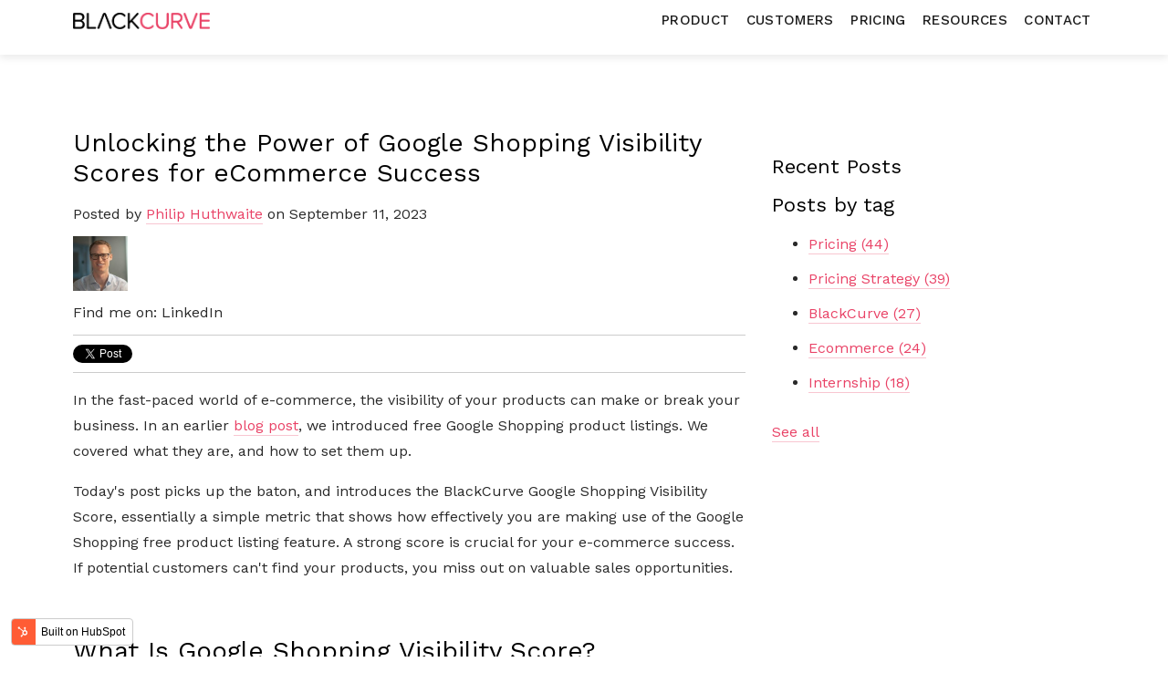

--- FILE ---
content_type: text/html; charset=utf-8
request_url: https://blog.blackcurve.com/unlocking-the-power-of-google-shopping-visibility-scores-for-ecommerce-success
body_size: 12183
content:
<!doctype html><!--[if lt IE 7]> <html class="no-js lt-ie9 lt-ie8 lt-ie7" lang="en-gb" > <![endif]--><!--[if IE 7]>    <html class="no-js lt-ie9 lt-ie8" lang="en-gb" >        <![endif]--><!--[if IE 8]>    <html class="no-js lt-ie9" lang="en-gb" >               <![endif]--><!--[if gt IE 8]><!--><html class="no-js" lang="en-gb"><!--<![endif]--><head>
	<meta http-equiv="Content-Type" content="text/html; charset=UTF-8"/>
    <meta http-equiv="X-UA-Compatible" content="IE=edge,chrome=1">
    <meta name="author" content="Philip Huthwaite">
    <meta name="description" content="Unlock e-commerce success with Google Shopping Visibility Scores. Optimize product visibility, fix GTINs, and boost sales potential today!">
    <meta name="generator" content="HubSpot">
    <title>Unlocking the Power of Google Shopping Visibility Scores for eCommerce Success</title>
	<link rel="canonical" href="https://blog.blackcurve.com/unlocking-the-power-of-google-shopping-visibility-scores-for-ecommerce-success" />
    <link rel="shortcut icon" href="hubfs/Logos/favicon_new image.png">
<meta name="viewport" content="width=device-width, initial-scale=1">
    <script src="hs/hsstatic/jquery-libs/static-1.1/jquery/jquery-1.7.1.js"></script>
<script>hsjQuery = window['jQuery'];</script>
    <meta property="og:description" content="Unlock e-commerce success with Google Shopping Visibility Scores. Optimize product visibility, fix GTINs, and boost sales potential today!">
    <meta property="og:title" content="Unlocking the Power of Google Shopping Visibility Scores for eCommerce Success">
    <meta name="twitter:description" content="Unlock e-commerce success with Google Shopping Visibility Scores. Optimize product visibility, fix GTINs, and boost sales potential today!">
    <meta name="twitter:title" content="Unlocking the Power of Google Shopping Visibility Scores for eCommerce Success">
    <style>
a.cta_button{-moz-box-sizing:content-box !important;-webkit-box-sizing:content-box !important;box-sizing:content-box !important;vertical-align:middle}.hs-breadcrumb-menu{list-style-type:none;margin:0px 0px 0px 0px;padding:0px 0px 0px 0px}.hs-breadcrumb-menu-item{float:left;padding:10px 0px 10px 10px}.hs-breadcrumb-menu-divider:before{content:'›';padding-left:10px}.hs-featured-image-link{border:0}.hs-featured-image{float:right;margin:0 0 20px 20px;max-width:50%}@media (max-width: 568px){.hs-featured-image{float:none;margin:0;width:100%;max-width:100%}}.hs-screen-reader-text{clip:rect(1px, 1px, 1px, 1px);height:1px;overflow:hidden;position:absolute !important;width:1px}
</style>
<link rel="stylesheet" href="hs/hsstatic/BlogSocialSharingSupport/static-1.258/bundles/project.css">
<link rel="stylesheet" href="hs/hsstatic/AsyncSupport/static-1.122/sass/rss_post_listing.css">
<!--  Added by GoogleAnalytics4 integration -->
<script>
var _hsp = window._hsp = window._hsp || [];
window.dataLayer = window.dataLayer || [];
function gtag(){dataLayer.push(arguments);}
var useGoogleConsentModeV2 = true;
var waitForUpdateMillis = true ? 1000 : 0;
if (!window._hsGoogleConsentRunOnce) {
  window._hsGoogleConsentRunOnce = true;
  gtag('consent', 'default', {
    'ad_storage': 'denied',
    'analytics_storage': 'denied',
    'ad_user_data': 'denied',
    'ad_personalization': 'denied',
    'wait_for_update': waitForUpdateMillis
  });
  if (useGoogleConsentModeV2) {
    _hsp.push(['useGoogleConsentModeV2'])
  } else {
    _hsp.push(['addPrivacyConsentListener', function(consent){
      var hasAnalyticsConsent = consent && (consent.allowed || (consent.categories && consent.categories.analytics));
      var hasAdsConsent = consent && (consent.allowed || (consent.categories && consent.categories.advertisement));
      gtag('consent', 'update', {
        'ad_storage': hasAdsConsent ? 'granted' : 'denied',
        'analytics_storage': hasAnalyticsConsent ? 'granted' : 'denied',
        'ad_user_data': hasAdsConsent ? 'granted' : 'denied',
        'ad_personalization': hasAdsConsent ? 'granted' : 'denied'
      });
    }]);
  }
}
gtag('js', new Date());
gtag('set', 'developer_id.dZTQ1Zm', true);
gtag('config', 'G-DC793N6QHJ');
</script>
<script async src="https://www.googletagmanager.com/gtag/js?id=G-DC793N6QHJ"></script>
<!-- /Added by GoogleAnalytics4 integration -->
<!-- Google Analytics -->
<script>
  (function(i,s,o,g,r,a,m){i['GoogleAnalyticsObject']=r;i[r]=i[r]||function(){
  (i[r].q=i[r].q||[]).push(arguments)},i[r].l=1*new Date();a=s.createElement(o),
  m=s.getElementsByTagName(o)[0];a.async=1;a.src=g;m.parentNode.insertBefore(a,m)
  })(window,document,'script','https://www.google-analytics.com/analytics.js','ga');
  ga('create', 'UA-83785035-1', 'auto');
  ga('send', 'pageview');
</script>
<!-- Google Analytics -->
<meta name="google-site-verification" content="xWPQhlw2JNvlz3-MlcHZ6i6CsS4861D_xu1Ov96GGPk">
<meta property="og:image" >
<meta property="og:image:width" content="2856">
<meta property="og:image:height" content="1412">
<meta name="twitter:image" >
<meta property="og:url" content="https://blog.blackcurve.com/unlocking-the-power-of-google-shopping-visibility-scores-for-ecommerce-success">
<meta name="twitter:card" content="summary_large_image">
<meta property="og:type" content="article">
<meta name="twitter:domain" content="blog.blackcurve.com">
<meta name="twitter:site" content="@blackcurveHQ">
<script src="https://platform.linkedin.com/in.js" type="text/javascript">
    lang: en_US
</script>
<meta http-equiv="content-language" content="en-gb">
<link rel="stylesheet" href="hub/7052064/hub_generated/template_assets/1721931731654/hubspot/hubspot_default/shared/responsive/layout.min.css">
<link rel="stylesheet" href="hs-fs/hub/1716401/hub_generated/template_assets/26934229102/1615570553419/BlackCurve_March2020_Theme/Coded_Files/BlackCurve_March2020-style.min.css">
</head>
<body class="blog   hs-content-id-134384339497 hs-blog-post hs-blog-id-3439949551" style="">
    <div class="header-container-wrapper">
    <div class="header-container container-fluid">
<div class="row-fluid-wrapper row-depth-1 row-number-1 ">
<div class="row-fluid ">
<div class="span12 widget-span widget-type-global_group " style="" data-widget-type="global_group" data-x="0" data-w="12">
<div class="" data-global-widget-path="generated_global_groups/26946535298.html"><div class="row-fluid-wrapper row-depth-1 row-number-1 ">
<div class="row-fluid ">
<div class="span12 widget-span widget-type-cell cm-height" style="" data-widget-type="cell" data-x="0" data-w="12">
<div class="row-fluid-wrapper row-depth-1 row-number-2 ">
<div class="row-fluid ">
<div class="span12 widget-span widget-type-cell cm-header" style="" data-widget-type="cell" data-x="0" data-w="12">
<div class="row-fluid-wrapper row-depth-1 row-number-3 ">
<div class="row-fluid ">
<div class="span12 widget-span widget-type-cell page-center" style="" data-widget-type="cell" data-x="0" data-w="12">
<div class="row-fluid-wrapper row-depth-1 row-number-4 ">
<div class="row-fluid ">
<div class="span4 widget-span widget-type-custom_widget cm-logo cm-trigger" style="" data-widget-type="custom_widget" data-x="0" data-w="4">
<div id="hs_cos_wrapper_module_1583988789520141" class="hs_cos_wrapper hs_cos_wrapper_widget hs_cos_wrapper_type_module widget-type-rich_text" style="" data-hs-cos-general-type="widget" data-hs-cos-type="module"><span id="hs_cos_wrapper_module_1583988789520141_" class="hs_cos_wrapper hs_cos_wrapper_widget hs_cos_wrapper_type_rich_text" style="" data-hs-cos-general-type="widget" data-hs-cos-type="rich_text"><a href="https://www.blackcurve.com/" rel="noopener" linktext=""><img src="hubfs/BlackCurve_March2020/image/blackcurve.png" alt="BlackCurve | Best Pricing Software for eCommerce"></a></span></div>
</div><!--end widget-span -->
<div class="span8 widget-span widget-type-custom_widget custom-menu-primary desktop" style="" data-widget-type="custom_widget" data-x="4" data-w="8">
<div id="hs_cos_wrapper_module_151811933987828" class="hs_cos_wrapper hs_cos_wrapper_widget hs_cos_wrapper_type_module widget-type-menu" style="" data-hs-cos-general-type="widget" data-hs-cos-type="module">
<span id="hs_cos_wrapper_module_151811933987828_" class="hs_cos_wrapper hs_cos_wrapper_widget hs_cos_wrapper_type_menu" style="" data-hs-cos-general-type="widget" data-hs-cos-type="menu"><div id="hs_menu_wrapper_module_151811933987828_" class="hs-menu-wrapper active-branch flyouts hs-menu-flow-horizontal" role="navigation" data-sitemap-name="default" data-menu-id="26946606390" aria-label="Navigation Menu">
 <ul role="menu">
  <li class="hs-menu-item hs-menu-depth-1 hs-item-has-children" role="none"><a href="https://www.blackcurve.com/competitor-price-monitoring" aria-haspopup="true" aria-expanded="false" role="menuitem">Product</a>
   <ul role="menu" class="hs-menu-children-wrapper">
    <li class="hs-menu-item hs-menu-depth-2" role="none"><a href="https://www.blackcurve.com/competitor-price-monitoring" role="menuitem">Competitor Pricing</a></li>
    <li class="hs-menu-item hs-menu-depth-2" role="none"><a href="https://www.blackcurve.com/dynamic-pricing-technology" role="menuitem">Dynamic Pricing Technology</a></li>
    <li class="hs-menu-item hs-menu-depth-2" role="none"><a href="https://www.blackcurve.com/shopify-dynamic-pricing-app" role="menuitem">Shopify App</a></li>
    <li class="hs-menu-item hs-menu-depth-2" role="none"><a href="https://www.blackcurve.com/digital-marketing-optimisation" role="menuitem">Digital Marketing Optimisation</a></li>
   </ul></li>
  <li class="hs-menu-item hs-menu-depth-1" role="none"><a href="https://www.blackcurve.com/customer-success-stories" role="menuitem">Customers</a></li>
  <li class="hs-menu-item hs-menu-depth-1" role="none"><a href="https://www.blackcurve.com/pricing" role="menuitem">Pricing</a></li>
  <li class="hs-menu-item hs-menu-depth-1 hs-item-has-children" role="none"><a href="https://www.blackcurve.com/resources" aria-haspopup="true" aria-expanded="false" role="menuitem">Resources</a>
   <ul role="menu" class="hs-menu-children-wrapper">
    <li class="hs-menu-item hs-menu-depth-2" role="none"><a href="/" role="menuitem">Blog</a></li>
    <li class="hs-menu-item hs-menu-depth-2" role="none"><a href="https://www.blackcurve.com/ecommerce-matters-podcast" role="menuitem">Podcast</a></li>
    <li class="hs-menu-item hs-menu-depth-2" role="none"><a href="https://www.blackcurve.com/guides" role="menuitem">Guides</a></li>
    <li class="hs-menu-item hs-menu-depth-2" role="none"><a href="https://www.blackcurve.com/pricing-strategy" role="menuitem">Pricing Strategy</a></li>
    <li class="hs-menu-item hs-menu-depth-2" role="none"><a href="https://www.blackcurve.com/pricing-glossary" role="menuitem">Pricing Glossary</a></li>
    <li class="hs-menu-item hs-menu-depth-2" role="none"><a href="https://www.blackcurve.com/faq" role="menuitem">Frequently Asked Questions</a></li>
   </ul></li>
  <li class="hs-menu-item hs-menu-depth-1" role="none"><a href="https://www.blackcurve.com/contact" role="menuitem">Contact</a></li>
 </ul>
</div></span></div>
</div><!--end widget-span -->
</div><!--end row-->
</div><!--end row-wrapper -->
</div><!--end widget-span -->
</div><!--end row-->
</div><!--end row-wrapper -->
<div class="row-fluid-wrapper row-depth-1 row-number-5 ">
<div class="row-fluid ">
<div class="span12 widget-span widget-type-custom_widget custom-menu-primary mobile" style="" data-widget-type="custom_widget" data-x="0" data-w="12">
<div id="hs_cos_wrapper_module_15840136757801935" class="hs_cos_wrapper hs_cos_wrapper_widget hs_cos_wrapper_type_module widget-type-menu" style="" data-hs-cos-general-type="widget" data-hs-cos-type="module">
<span id="hs_cos_wrapper_module_15840136757801935_" class="hs_cos_wrapper hs_cos_wrapper_widget hs_cos_wrapper_type_menu" style="" data-hs-cos-general-type="widget" data-hs-cos-type="menu"><div id="hs_menu_wrapper_module_15840136757801935_" class="hs-menu-wrapper active-branch flyouts hs-menu-flow-horizontal" role="navigation" data-sitemap-name="default" data-menu-id="3473543608" aria-label="Navigation Menu">
 <ul role="menu">
  <li class="hs-menu-item hs-menu-depth-1" role="none"><a href="/" role="menuitem">Default HubSpot Blog</a></li>
 </ul>
</div></span></div>
</div><!--end widget-span -->
</div><!--end row-->
</div><!--end row-wrapper -->
</div><!--end widget-span -->
</div><!--end row-->
</div><!--end row-wrapper -->
</div><!--end widget-span -->
</div><!--end row-->
</div><!--end row-wrapper -->
</div>
</div><!--end widget-span -->
</div><!--end row-->
</div><!--end row-wrapper -->
    </div><!--end header -->
</div><!--end header wrapper -->
<div class="body-container-wrapper">
    <div class="body-container container-fluid">
<div class="row-fluid-wrapper row-depth-1 row-number-1 ">
<div class="row-fluid ">
<div class="span12 widget-span widget-type-cell page-center content-wrapper" style="" data-widget-type="cell" data-x="0" data-w="12">
<div class="row-fluid-wrapper row-depth-1 row-number-2 ">
<div class="row-fluid ">
<div class="span8 widget-span widget-type-cell blog-content" style="" data-widget-type="cell" data-x="0" data-w="8">
<div class="row-fluid-wrapper row-depth-1 row-number-3 ">
<div class="row-fluid ">
<div class="span12 widget-span widget-type-custom_widget " style="" data-widget-type="custom_widget" data-x="0" data-w="12">
<div id="hs_cos_wrapper_module_1523032069834331" class="hs_cos_wrapper hs_cos_wrapper_widget hs_cos_wrapper_type_module widget-type-blog_content" style="" data-hs-cos-general-type="widget" data-hs-cos-type="module">
    <div class="blog-section">
<div class="blog-post-wrapper cell-wrapper">
<div class="blog-section">
<div class="blog-post-wrapper cell-wrapper">
<div class="section post-header">
<h1><span id="hs_cos_wrapper_name" class="hs_cos_wrapper hs_cos_wrapper_meta_field hs_cos_wrapper_type_text" style="" data-hs-cos-general-type="meta_field" data-hs-cos-type="text">Unlocking the Power of Google Shopping Visibility Scores for eCommerce Success</span></h1>
<div id="hubspot-author_data" class="hubspot-editable" data-hubspot-form-id="author_data" data-hubspot-name="Blog Author">
<span class="hs-author-label">Posted by</span>
<a class="author-link" href="author/philip-huthwaite">Philip Huthwaite</a> on September 11, 2023
<div class="hs-author-avatar"> <img src="hubfs/philipprofilepic.jpg" alt="Philip Huthwaite"> </div> 
<div class="hs-author-social-section">
<span class="hs-author-social-label">Find me on:</span>
<div class="hs-author-social-links">
LinkedIn
</div>
</div>
</div>
</div>
<span id="hs_cos_wrapper_blog_social_sharing" class="hs_cos_wrapper hs_cos_wrapper_widget hs_cos_wrapper_type_blog_social_sharing" style="" data-hs-cos-general-type="widget" data-hs-cos-type="blog_social_sharing">
<div class="hs-blog-social-share">
<ul class="hs-blog-social-share-list">
<li class="hs-blog-social-share-item hs-blog-social-share-item-twitter">
<!-- Twitter social share -->
<a href="https://twitter.com/share" class="twitter-share-button" data-lang="en" data-url="https://blog.blackcurve.com/unlocking-the-power-of-google-shopping-visibility-scores-for-ecommerce-success" data-size="medium" data-text="Unlocking the Power of Google Shopping Visibility Scores for eCommerce Success">Tweet</a>
</li>
<li class="hs-blog-social-share-item hs-blog-social-share-item-linkedin">
<!-- LinkedIn social share -->
<script type="IN/Share" data-url="https://blog.blackcurve.com/unlocking-the-power-of-google-shopping-visibility-scores-for-ecommerce-success" data-showzero="true" data-counter="right"></script>
</li>
</ul>
</div>
</span>
<div class="section post-body">
<span id="hs_cos_wrapper_post_body" class="hs_cos_wrapper hs_cos_wrapper_meta_field hs_cos_wrapper_type_rich_text" style="" data-hs-cos-general-type="meta_field" data-hs-cos-type="rich_text"><p>In the fast-paced world of e-commerce, the visibility of your products can make or break your business. In an earlier <a href="google-shoppings-free-listings-essential-for-ecommerce-success" rel="noopener">blog post</a>, we introduced free Google Shopping product listings. We covered what they are, and how to set them up.</p>
<p>Today's post picks up the baton, and introduces the BlackCurve Google Shopping Visibility Score, essentially a simple metric that shows how effectively you are making use of the Google Shopping free product listing feature. A strong score is crucial for your e-commerce success. If potential customers can't find your products, you miss out on valuable sales opportunities.<!--more--></p>
<p>&nbsp;</p>
<h2>What Is Google Shopping Visibility Score?</h2>
<p>Google Shopping Visibility Score is a BlackCurve metric that gauges how effectively your products are displayed to potential customers on Google Shopping. It measures the percentage of your product inventory that is visible to users when they search for relevant keywords or products. Essentially, it answers the question: "Are your products showing up when and where they should?"</p>
<p>&nbsp;</p>
<p></p>
<p>&nbsp;</p>
<h2>The Shocking Average Score</h2>
<p>As of August 2023, the average Google Shopping Visibility Score is 73%. This means that, on average, 27% of a product inventory is not getting the visibility it deserves. It's a wake-up call for e-commerce businesses. Imagine having a physical store where more than a quarter of your products are hidden from customers' view; it's a significant loss in potential revenue.</p>
<p>&nbsp;</p>
<h2>The Culprit: Missing or Incorrect GTINs</h2>
<p>One of the major reasons for poor visibility is missing or incorrect <a href="what-is-a-gtin" rel="noopener">Global Trade Item Numbers (GTINs)</a>. These unique product identifiers are critical for Google to match user searches with your products. When GTINs are missing or inaccurate, your products may not show up in relevant search results. It's a seemingly small detail that can have a massive impact on your online sales.</p>
<p>&nbsp;</p>
<h2>The Highs and Lows</h2>
<p>In August 2023, the lowest Google Shopping Visibility Score recorded was a mere 52%. This means that in that particular case, 1 in 2 products remained hidden from potential customers. On the flip side, the highest score was an impressive 93%, but even this top performer had room for improvement with over a thousand products still not displaying correctly. Averages can still hide all manner of sins!</p>
<p>&nbsp;</p>
<h2>The Challenge: Achieving 80%+</h2>
<p>Only 18% of companies achieved a Google Shopping Visibility Score of 80% or higher. This highlights the competitive landscape of e-commerce and the need for businesses to optimize their product listings to stand out and capture the attention of potential buyers.</p>
<p>&nbsp;</p>
<p><!--HubSpot Call-to-Action Code -->
<span class="hs-cta-wrapper" id="hs-cta-wrapper-b1739e20-087f-4af1-a14b-085a87c6d06a"><span class="hs-cta-node hs-cta-b1739e20-087f-4af1-a14b-085a87c6d06a" id="hs-cta-b1739e20-087f-4af1-a14b-085a87c6d06a">
<!--[if lte IE 8]><div id="hs-cta-ie-element"></div><![endif]--><a href="https://cta-redirect.hubspot.com/cta/redirect/1716401/b1739e20-087f-4af1-a14b-085a87c6d06a"></a></span></span>
<!-- end HubSpot Call-to-Action Code --></p>
<p>&nbsp;</p>
<h2>Take Control of Your Visibility</h2>
<p>Your e-commerce success is closely tied to your products' visibility. Here are some key takeaways to boost your Google Shopping Visibility Score:</p>
<ol>
<li>Fix GTIN Issues: Ensure that your GTIN data is accurate and complete. This is a fundamental step toward improving your product visibility.</li>
<li>Optimize Product Listings: Craft detailed, keyword-rich product listings that make it easier for Google to match user searches with your products.</li>
<li>Monitor and Adapt: Continuously monitor your Google Shopping Visibility Score and make adjustments as needed. Stay informed about industry trends and changes in search algorithms.</li>
<li>Engage with Your Audience: Encourage customer reviews, engage with feedback, and foster a positive online reputation. A strong online presence can improve your visibility.</li>
<li>Leverage Paid Advertising: Consider using paid advertising options on Google Shopping to boost the visibility of your products, especially for high-potential items.</li>
</ol>
<p>&nbsp;</p>
<p></p>
<p>&nbsp;</p>
<h2>Conclusion</h2>
<p>In the highly competitive world of e-commerce, Google Shopping Visibility Scores offer a critical metric for success. By addressing GTIN issues, optimizing product listings, and staying vigilant about your score, you can significantly improve your online visibility, attract more customers, and drive sales.</p>
<p>Don't let your hard work in other areas of your e-commerce business go to waste. Take control of your product visibility and watch your online sales soar.</p></span>
</div>
<p id="hubspot-topic_data"> Topics:
<a class="topic-link" href="topic/google-shopping">Google Shopping</a>
</p>
</div>
</div>
<!-- Optional: Blog Author Bio Box -->
</div>
</div>
</div>
</div><!--end widget-span -->
</div><!--end row-->
</div><!--end row-wrapper -->
</div><!--end widget-span -->
<div class="span4 widget-span widget-type-cell blog-sidebar" style="" data-widget-type="cell" data-x="8" data-w="4">
<div class="row-fluid-wrapper row-depth-1 row-number-4 ">
<div class="row-fluid ">
<div class="span12 widget-span widget-type-custom_widget " style="" data-widget-type="custom_widget" data-x="0" data-w="12">
<div id="hs_cos_wrapper_module_1523032037008319" class="hs_cos_wrapper hs_cos_wrapper_widget hs_cos_wrapper_type_module widget-type-post_listing" style="" data-hs-cos-general-type="widget" data-hs-cos-type="module">
<span id="hs_cos_wrapper_module_1523032037008319_" class="hs_cos_wrapper hs_cos_wrapper_widget hs_cos_wrapper_type_post_listing" style="" data-hs-cos-general-type="widget" data-hs-cos-type="post_listing"><div class="block">
  <h3>Recent Posts</h3>
  <div class="widget-module">
    <ul class="hs-hash-1640241872-1722232262430">
    </ul>
  </div>
</div>
</span></div>
</div><!--end widget-span -->
</div><!--end row-->
</div><!--end row-wrapper -->
<div class="row-fluid-wrapper row-depth-1 row-number-5 ">
<div class="row-fluid ">
<div class="span12 widget-span widget-type-custom_widget " style="" data-widget-type="custom_widget" data-x="0" data-w="12">
<div id="hs_cos_wrapper_module_1523032024362314" class="hs_cos_wrapper hs_cos_wrapper_widget hs_cos_wrapper_type_module widget-type-post_filter" style="" data-hs-cos-general-type="widget" data-hs-cos-type="module">
<span id="hs_cos_wrapper_module_1523032024362314_" class="hs_cos_wrapper hs_cos_wrapper_widget hs_cos_wrapper_type_post_filter" style="" data-hs-cos-general-type="widget" data-hs-cos-type="post_filter"><div class="block">
  <h3>Posts by tag</h3>
  <div class="widget-module">
    <ul>
        <li>
          <a href="topic/pricing">Pricing <span class="filter-link-count" dir="ltr">(44)</span></a>
        </li>
        <li>
          <a href="topic/pricing-strategy">Pricing Strategy <span class="filter-link-count" dir="ltr">(39)</span></a>
        </li>
        <li>
          <a href="topic/blackcurve">BlackCurve <span class="filter-link-count" dir="ltr">(27)</span></a>
        </li>
        <li>
          <a href="topic/ecommerce">Ecommerce <span class="filter-link-count" dir="ltr">(24)</span></a>
        </li>
        <li>
          <a href="topic/internship">Internship <span class="filter-link-count" dir="ltr">(18)</span></a>
        </li>
        <li style="display:none;">
          <a href="topic/pricing-software">Pricing Software <span class="filter-link-count" dir="ltr">(15)</span></a>
        </li>
        <li style="display:none;">
          <a href="topic/team">Team <span class="filter-link-count" dir="ltr">(15)</span></a>
        </li>
        <li style="display:none;">
          <a href="topic/cpq">CPQ <span class="filter-link-count" dir="ltr">(13)</span></a>
        </li>
        <li style="display:none;">
          <a href="topic/price-management">Price Management <span class="filter-link-count" dir="ltr">(13)</span></a>
        </li>
        <li style="display:none;">
          <a href="topic/retail">Retail <span class="filter-link-count" dir="ltr">(13)</span></a>
        </li>
        <li style="display:none;">
          <a href="topic/competitor-pricing">Competitor Pricing <span class="filter-link-count" dir="ltr">(12)</span></a>
        </li>
        <li style="display:none;">
          <a href="topic/dynamic-pricing">Dynamic Pricing <span class="filter-link-count" dir="ltr">(12)</span></a>
        </li>
        <li style="display:none;">
          <a href="topic/competitor-price-tracking">Competitor Price Tracking <span class="filter-link-count" dir="ltr">(11)</span></a>
        </li>
        <li style="display:none;">
          <a href="topic/pricing-strategies">Pricing Strategies <span class="filter-link-count" dir="ltr">(11)</span></a>
        </li>
        <li style="display:none;">
          <a href="topic/black-friday">Black Friday <span class="filter-link-count" dir="ltr">(10)</span></a>
        </li>
        <li style="display:none;">
          <a href="topic/pricing-blogs">Pricing Blogs <span class="filter-link-count" dir="ltr">(10)</span></a>
        </li>
        <li style="display:none;">
          <a href="topic/configure-price-quote">Configure Price Quote <span class="filter-link-count" dir="ltr">(9)</span></a>
        </li>
        <li style="display:none;">
          <a href="topic/customers">Customers <span class="filter-link-count" dir="ltr">(9)</span></a>
        </li>
        <li style="display:none;">
          <a href="topic/peopleofpricing">PeopleofPricing <span class="filter-link-count" dir="ltr">(9)</span></a>
        </li>
        <li style="display:none;">
          <a href="topic/price-optimisation">Price Optimisation <span class="filter-link-count" dir="ltr">(9)</span></a>
        </li>
        <li style="display:none;">
          <a href="topic/sales">Sales <span class="filter-link-count" dir="ltr">(9)</span></a>
        </li>
        <li style="display:none;">
          <a href="topic/competition">Competition <span class="filter-link-count" dir="ltr">(8)</span></a>
        </li>
        <li style="display:none;">
          <a href="topic/cyber-monday">Cyber Monday <span class="filter-link-count" dir="ltr">(8)</span></a>
        </li>
        <li style="display:none;">
          <a href="topic/dynamic-pricing-software">Dynamic Pricing Software <span class="filter-link-count" dir="ltr">(8)</span></a>
        </li>
        <li style="display:none;">
          <a href="topic/pricing-success">Pricing Success <span class="filter-link-count" dir="ltr">(7)</span></a>
        </li>
        <li style="display:none;">
          <a href="topic/b2b">B2B <span class="filter-link-count" dir="ltr">(6)</span></a>
        </li>
        <li style="display:none;">
          <a href="topic/discounting">Discounting <span class="filter-link-count" dir="ltr">(6)</span></a>
        </li>
        <li style="display:none;">
          <a href="topic/google-shopping">Google Shopping <span class="filter-link-count" dir="ltr">(6)</span></a>
        </li>
        <li style="display:none;">
          <a href="topic/price-engine">Price Engine <span class="filter-link-count" dir="ltr">(6)</span></a>
        </li>
        <li style="display:none;">
          <a href="topic/price-manager">Price Manager <span class="filter-link-count" dir="ltr">(6)</span></a>
        </li>
        <li style="display:none;">
          <a href="topic/pricing-manager">Pricing Manager <span class="filter-link-count" dir="ltr">(6)</span></a>
        </li>
        <li style="display:none;">
          <a href="topic/people-in-retail">people in retail <span class="filter-link-count" dir="ltr">(6)</span></a>
        </li>
        <li style="display:none;">
          <a href="topic/cost-plus">Cost Plus <span class="filter-link-count" dir="ltr">(5)</span></a>
        </li>
        <li style="display:none;">
          <a href="topic/ecommerce-pricing">Ecommerce Pricing <span class="filter-link-count" dir="ltr">(5)</span></a>
        </li>
        <li style="display:none;">
          <a href="topic/profit-maximization">Profit Maximization <span class="filter-link-count" dir="ltr">(5)</span></a>
        </li>
        <li style="display:none;">
          <a href="topic/profits">Profits <span class="filter-link-count" dir="ltr">(5)</span></a>
        </li>
        <li style="display:none;">
          <a href="topic/value-based-pricing">Value-based Pricing <span class="filter-link-count" dir="ltr">(5)</span></a>
        </li>
        <li style="display:none;">
          <a href="topic/willingness-to-pay">Willingness to Pay <span class="filter-link-count" dir="ltr">(5)</span></a>
        </li>
        <li style="display:none;">
          <a href="topic/shopify">shopify <span class="filter-link-count" dir="ltr">(5)</span></a>
        </li>
        <li style="display:none;">
          <a href="topic/airline">Airline <span class="filter-link-count" dir="ltr">(4)</span></a>
        </li>
        <li style="display:none;">
          <a href="topic/b2c">B2C <span class="filter-link-count" dir="ltr">(4)</span></a>
        </li>
        <li style="display:none;">
          <a href="topic/ecommerce-pricing-strategies">Ecommerce Pricing Strategies <span class="filter-link-count" dir="ltr">(4)</span></a>
        </li>
        <li style="display:none;">
          <a href="topic/investment">Investment <span class="filter-link-count" dir="ltr">(4)</span></a>
        </li>
        <li style="display:none;">
          <a href="topic/manufacturing">Manufacturing <span class="filter-link-count" dir="ltr">(4)</span></a>
        </li>
        <li style="display:none;">
          <a href="topic/margin-growth">Margin Growth <span class="filter-link-count" dir="ltr">(4)</span></a>
        </li>
        <li style="display:none;">
          <a href="topic/price-communication">Price Communication <span class="filter-link-count" dir="ltr">(4)</span></a>
        </li>
        <li style="display:none;">
          <a href="topic/price-elasticity">Price Elasticity <span class="filter-link-count" dir="ltr">(4)</span></a>
        </li>
        <li style="display:none;">
          <a href="topic/price-strategy">Price Strategy <span class="filter-link-count" dir="ltr">(4)</span></a>
        </li>
        <li style="display:none;">
          <a href="topic/price-tracking">Price Tracking <span class="filter-link-count" dir="ltr">(4)</span></a>
        </li>
        <li style="display:none;">
          <a href="topic/pricing-solution">Pricing Solution <span class="filter-link-count" dir="ltr">(4)</span></a>
        </li>
        <li style="display:none;">
          <a href="topic/smart-pricing">Smart Pricing <span class="filter-link-count" dir="ltr">(4)</span></a>
        </li>
        <li style="display:none;">
          <a href="topic/travel">Travel <span class="filter-link-count" dir="ltr">(4)</span></a>
        </li>
        <li style="display:none;">
          <a href="topic/brexit">Brexit <span class="filter-link-count" dir="ltr">(3)</span></a>
        </li>
        <li style="display:none;">
          <a href="topic/company-news">Company News <span class="filter-link-count" dir="ltr">(3)</span></a>
        </li>
        <li style="display:none;">
          <a href="topic/customer">Customer <span class="filter-link-count" dir="ltr">(3)</span></a>
        </li>
        <li style="display:none;">
          <a href="topic/excel-pricing">Excel Pricing <span class="filter-link-count" dir="ltr">(3)</span></a>
        </li>
        <li style="display:none;">
          <a href="topic/google-ads">Google Ads <span class="filter-link-count" dir="ltr">(3)</span></a>
        </li>
        <li style="display:none;">
          <a href="topic/marketing-decisions">Marketing Decisions <span class="filter-link-count" dir="ltr">(3)</span></a>
        </li>
        <li style="display:none;">
          <a href="topic/online-retail">Online Retail <span class="filter-link-count" dir="ltr">(3)</span></a>
        </li>
        <li style="display:none;">
          <a href="topic/price-discrimination">Price Discrimination <span class="filter-link-count" dir="ltr">(3)</span></a>
        </li>
        <li style="display:none;">
          <a href="topic/price-war">Price War <span class="filter-link-count" dir="ltr">(3)</span></a>
        </li>
        <li style="display:none;">
          <a href="topic/pricing-analyst">Pricing Analyst <span class="filter-link-count" dir="ltr">(3)</span></a>
        </li>
        <li style="display:none;">
          <a href="topic/pricing-automation">Pricing Automation <span class="filter-link-count" dir="ltr">(3)</span></a>
        </li>
        <li style="display:none;">
          <a href="topic/pricing-blog">Pricing Blog <span class="filter-link-count" dir="ltr">(3)</span></a>
        </li>
        <li style="display:none;">
          <a href="topic/pricing-elasticity">Pricing Elasticity <span class="filter-link-count" dir="ltr">(3)</span></a>
        </li>
        <li style="display:none;">
          <a href="topic/pricing-team">Pricing Team <span class="filter-link-count" dir="ltr">(3)</span></a>
        </li>
        <li style="display:none;">
          <a href="topic/psychological-pricing">Psychological Pricing <span class="filter-link-count" dir="ltr">(3)</span></a>
        </li>
        <li style="display:none;">
          <a href="topic/quotation-software">Quotation Software <span class="filter-link-count" dir="ltr">(3)</span></a>
        </li>
        <li style="display:none;">
          <a href="topic/revenue">Revenue <span class="filter-link-count" dir="ltr">(3)</span></a>
        </li>
        <li style="display:none;">
          <a href="topic/saas">SaaS <span class="filter-link-count" dir="ltr">(3)</span></a>
        </li>
        <li style="display:none;">
          <a href="topic/strategic-pricing">Strategic Pricing <span class="filter-link-count" dir="ltr">(3)</span></a>
        </li>
        <li style="display:none;">
          <a href="topic/subscription-pricing">Subscription Pricing <span class="filter-link-count" dir="ltr">(3)</span></a>
        </li>
        <li style="display:none;">
          <a href="topic/tech">Tech <span class="filter-link-count" dir="ltr">(3)</span></a>
        </li>
        <li style="display:none;">
          <a href="topic/ecommerce-sales">ecommerce sales <span class="filter-link-count" dir="ltr">(3)</span></a>
        </li>
        <li style="display:none;">
          <a href="topic/retail-pricing">retail pricing <span class="filter-link-count" dir="ltr">(3)</span></a>
        </li>
        <li style="display:none;">
          <a href="topic/automation">Automation <span class="filter-link-count" dir="ltr">(2)</span></a>
        </li>
        <li style="display:none;">
          <a href="topic/bigcommerce">BigCommerce <span class="filter-link-count" dir="ltr">(2)</span></a>
        </li>
        <li style="display:none;">
          <a href="topic/business">Business <span class="filter-link-count" dir="ltr">(2)</span></a>
        </li>
        <li style="display:none;">
          <a href="topic/buyers">Buyers <span class="filter-link-count" dir="ltr">(2)</span></a>
        </li>
        <li style="display:none;">
          <a href="topic/cpq-software">CPQ Software <span class="filter-link-count" dir="ltr">(2)</span></a>
        </li>
        <li style="display:none;">
          <a href="topic/decision-intelligence">Decision Intelligence <span class="filter-link-count" dir="ltr">(2)</span></a>
        </li>
        <li style="display:none;">
          <a href="topic/discounting-strategies">Discounting Strategies <span class="filter-link-count" dir="ltr">(2)</span></a>
        </li>
        <li style="display:none;">
          <a href="topic/dynamic-price-optimisation">Dynamic Price Optimisation <span class="filter-link-count" dir="ltr">(2)</span></a>
        </li>
        <li style="display:none;">
          <a href="topic/ecommerce-company">Ecommerce Company <span class="filter-link-count" dir="ltr">(2)</span></a>
        </li>
        <li style="display:none;">
          <a href="topic/food-prices">Food Prices <span class="filter-link-count" dir="ltr">(2)</span></a>
        </li>
        <li style="display:none;">
          <a href="topic/gender">Gender <span class="filter-link-count" dir="ltr">(2)</span></a>
        </li>
        <li style="display:none;">
          <a href="topic/manage-prices">Manage Prices <span class="filter-link-count" dir="ltr">(2)</span></a>
        </li>
        <li style="display:none;">
          <a href="topic/marketing-strategy">Marketing Strategy <span class="filter-link-count" dir="ltr">(2)</span></a>
        </li>
        <li style="display:none;">
          <a href="topic/online-pricing">Online Pricing <span class="filter-link-count" dir="ltr">(2)</span></a>
        </li>
        <li style="display:none;">
          <a href="topic/optimise-prices">Optimise Prices <span class="filter-link-count" dir="ltr">(2)</span></a>
        </li>
        <li style="display:none;">
          <a href="topic/persona">Persona <span class="filter-link-count" dir="ltr">(2)</span></a>
        </li>
        <li style="display:none;">
          <a href="topic/personalised-pricing">Personalised Pricing <span class="filter-link-count" dir="ltr">(2)</span></a>
        </li>
        <li style="display:none;">
          <a href="topic/podcast">Podcast <span class="filter-link-count" dir="ltr">(2)</span></a>
        </li>
        <li style="display:none;">
          <a href="topic/price-test">Price Test <span class="filter-link-count" dir="ltr">(2)</span></a>
        </li>
        <li style="display:none;">
          <a href="topic/price-testing">Price Testing <span class="filter-link-count" dir="ltr">(2)</span></a>
        </li>
        <li style="display:none;">
          <a href="topic/pricing-books">Pricing Books <span class="filter-link-count" dir="ltr">(2)</span></a>
        </li>
        <li style="display:none;">
          <a href="topic/pricing-decisions">Pricing Decisions <span class="filter-link-count" dir="ltr">(2)</span></a>
        </li>
        <li style="display:none;">
          <a href="topic/pricing-experiments">Pricing Experiments <span class="filter-link-count" dir="ltr">(2)</span></a>
        </li>
        <li style="display:none;">
          <a href="topic/pricing-journey">Pricing Journey <span class="filter-link-count" dir="ltr">(2)</span></a>
        </li>
        <li style="display:none;">
          <a href="topic/pricing-professionals">Pricing Professionals <span class="filter-link-count" dir="ltr">(2)</span></a>
        </li>
        <li style="display:none;">
          <a href="topic/pricing-solutions">Pricing Solutions <span class="filter-link-count" dir="ltr">(2)</span></a>
        </li>
        <li style="display:none;">
          <a href="topic/pricing-system">Pricing System <span class="filter-link-count" dir="ltr">(2)</span></a>
        </li>
        <li style="display:none;">
          <a href="topic/pricing-techniques">Pricing Techniques <span class="filter-link-count" dir="ltr">(2)</span></a>
        </li>
        <li style="display:none;">
          <a href="topic/pricing-training">Pricing Training <span class="filter-link-count" dir="ltr">(2)</span></a>
        </li>
        <li style="display:none;">
          <a href="topic/product-launch">Product Launch <span class="filter-link-count" dir="ltr">(2)</span></a>
        </li>
        <li style="display:none;">
          <a href="topic/pyschological-pricing">Pyschological Pricing <span class="filter-link-count" dir="ltr">(2)</span></a>
        </li>
        <li style="display:none;">
          <a href="topic/quote-management">Quote Management <span class="filter-link-count" dir="ltr">(2)</span></a>
        </li>
        <li style="display:none;">
          <a href="topic/quote-system">Quote System <span class="filter-link-count" dir="ltr">(2)</span></a>
        </li>
        <li style="display:none;">
          <a href="topic/rrp">RRP <span class="filter-link-count" dir="ltr">(2)</span></a>
        </li>
        <li style="display:none;">
          <a href="topic/retention">Retention <span class="filter-link-count" dir="ltr">(2)</span></a>
        </li>
        <li style="display:none;">
          <a href="topic/rising-prices">Rising Prices <span class="filter-link-count" dir="ltr">(2)</span></a>
        </li>
        <li style="display:none;">
          <a href="topic/software">Software <span class="filter-link-count" dir="ltr">(2)</span></a>
        </li>
        <li style="display:none;">
          <a href="topic/uk-retailers">UK Retailers <span class="filter-link-count" dir="ltr">(2)</span></a>
        </li>
        <li style="display:none;">
          <a href="topic/value">Value <span class="filter-link-count" dir="ltr">(2)</span></a>
        </li>
        <li style="display:none;">
          <a href="topic/competitive-pricing-strategies-for-retailers">competitive pricing strategies for retailers <span class="filter-link-count" dir="ltr">(2)</span></a>
        </li>
        <li style="display:none;">
          <a href="topic/consumers">consumers <span class="filter-link-count" dir="ltr">(2)</span></a>
        </li>
        <li style="display:none;">
          <a href="topic/marketing">marketing <span class="filter-link-count" dir="ltr">(2)</span></a>
        </li>
        <li style="display:none;">
          <a href="topic/pricing-your-products">pricing your products <span class="filter-link-count" dir="ltr">(2)</span></a>
        </li>
        <li style="display:none;">
          <a href="topic/ai">AI <span class="filter-link-count" dir="ltr">(1)</span></a>
        </li>
        <li style="display:none;">
          <a href="topic/actionable-insights">Actionable Insights <span class="filter-link-count" dir="ltr">(1)</span></a>
        </li>
        <li style="display:none;">
          <a href="topic/aerospace">Aerospace <span class="filter-link-count" dir="ltr">(1)</span></a>
        </li>
        <li style="display:none;">
          <a href="topic/amazon">Amazon <span class="filter-link-count" dir="ltr">(1)</span></a>
        </li>
        <li style="display:none;">
          <a href="topic/bathroom">Bathroom <span class="filter-link-count" dir="ltr">(1)</span></a>
        </li>
        <li style="display:none;">
          <a href="topic/blog">Blog <span class="filter-link-count" dir="ltr">(1)</span></a>
        </li>
        <li style="display:none;">
          <a href="topic/brand-ambassadors">Brand Ambassadors <span class="filter-link-count" dir="ltr">(1)</span></a>
        </li>
        <li style="display:none;">
          <a href="topic/budget">Budget <span class="filter-link-count" dir="ltr">(1)</span></a>
        </li>
        <li style="display:none;">
          <a href="topic/ceo">CEO <span class="filter-link-count" dir="ltr">(1)</span></a>
        </li>
        <li style="display:none;">
          <a href="topic/cpq-solutions">CPQ Solutions <span class="filter-link-count" dir="ltr">(1)</span></a>
        </li>
        <li style="display:none;">
          <a href="topic/chatbot">Chatbot <span class="filter-link-count" dir="ltr">(1)</span></a>
        </li>
        <li style="display:none;">
          <a href="topic/churn">Churn <span class="filter-link-count" dir="ltr">(1)</span></a>
        </li>
        <li style="display:none;">
          <a href="topic/cloud-iq">Cloud.IQ <span class="filter-link-count" dir="ltr">(1)</span></a>
        </li>
        <li style="display:none;">
          <a href="topic/configure-price-quote-software">Configure Price Quote Software <span class="filter-link-count" dir="ltr">(1)</span></a>
        </li>
        <li style="display:none;">
          <a href="topic/conversions">Conversions <span class="filter-link-count" dir="ltr">(1)</span></a>
        </li>
        <li style="display:none;">
          <a href="topic/cost-plus-pricing">Cost-Plus Pricing <span class="filter-link-count" dir="ltr">(1)</span></a>
        </li>
        <li style="display:none;">
          <a href="topic/cross-selling">Cross-Selling <span class="filter-link-count" dir="ltr">(1)</span></a>
        </li>
        <li style="display:none;">
          <a href="topic/dps">DPS <span class="filter-link-count" dir="ltr">(1)</span></a>
        </li>
        <li style="display:none;">
          <a href="topic/dtc">DTC <span class="filter-link-count" dir="ltr">(1)</span></a>
        </li>
        <li style="display:none;">
          <a href="topic/decoy">Decoy <span class="filter-link-count" dir="ltr">(1)</span></a>
        </li>
        <li style="display:none;">
          <a href="topic/department">Department <span class="filter-link-count" dir="ltr">(1)</span></a>
        </li>
        <li style="display:none;">
          <a href="topic/discount">Discount <span class="filter-link-count" dir="ltr">(1)</span></a>
        </li>
        <li style="display:none;">
          <a href="topic/distribution">Distribution <span class="filter-link-count" dir="ltr">(1)</span></a>
        </li>
        <li style="display:none;">
          <a href="topic/dynamic-price-optimisation-model">Dynamic Price Optimisation Model <span class="filter-link-count" dir="ltr">(1)</span></a>
        </li>
        <li style="display:none;">
          <a href="topic/embed-pricing">Embed Pricing <span class="filter-link-count" dir="ltr">(1)</span></a>
        </li>
        <li style="display:none;">
          <a href="topic/employee">Employee <span class="filter-link-count" dir="ltr">(1)</span></a>
        </li>
        <li style="display:none;">
          <a href="topic/ethical-pricing">Ethical pricing <span class="filter-link-count" dir="ltr">(1)</span></a>
        </li>
        <li style="display:none;">
          <a href="topic/events">Events <span class="filter-link-count" dir="ltr">(1)</span></a>
        </li>
        <li style="display:none;">
          <a href="topic/fundraising">Fundraising <span class="filter-link-count" dir="ltr">(1)</span></a>
        </li>
        <li style="display:none;">
          <a href="topic/geography">Geography <span class="filter-link-count" dir="ltr">(1)</span></a>
        </li>
        <li style="display:none;">
          <a href="topic/global-pricing">Global Pricing <span class="filter-link-count" dir="ltr">(1)</span></a>
        </li>
        <li style="display:none;">
          <a href="topic/henley-business-school">Henley Business School <span class="filter-link-count" dir="ltr">(1)</span></a>
        </li>
        <li style="display:none;">
          <a href="topic/holiday-season">Holiday Season <span class="filter-link-count" dir="ltr">(1)</span></a>
        </li>
        <li style="display:none;">
          <a href="topic/human-resources">Human Resources <span class="filter-link-count" dir="ltr">(1)</span></a>
        </li>
        <li style="display:none;">
          <a href="topic/industry">Industry <span class="filter-link-count" dir="ltr">(1)</span></a>
        </li>
        <li style="display:none;">
          <a href="topic/inflation">Inflation <span class="filter-link-count" dir="ltr">(1)</span></a>
        </li>
        <li style="display:none;">
          <a href="topic/international">International <span class="filter-link-count" dir="ltr">(1)</span></a>
        </li>
        <li style="display:none;">
          <a href="topic/international-marketing">International Marketing <span class="filter-link-count" dir="ltr">(1)</span></a>
        </li>
        <li style="display:none;">
          <a href="topic/leadership">Leadership <span class="filter-link-count" dir="ltr">(1)</span></a>
        </li>
        <li style="display:none;">
          <a href="topic/lecture">Lecture <span class="filter-link-count" dir="ltr">(1)</span></a>
        </li>
        <li style="display:none;">
          <a href="topic/lighting">Lighting <span class="filter-link-count" dir="ltr">(1)</span></a>
        </li>
        <li style="display:none;">
          <a href="topic/map-pricing">MAP Pricing <span class="filter-link-count" dir="ltr">(1)</span></a>
        </li>
        <li style="display:none;">
          <a href="topic/monte-carlo-simulation">Monte Carlo Simulation <span class="filter-link-count" dir="ltr">(1)</span></a>
        </li>
        <li style="display:none;">
          <a href="topic/more-attractive-with-pricing">More Attractive With Pricing <span class="filter-link-count" dir="ltr">(1)</span></a>
        </li>
        <li style="display:none;">
          <a href="topic/negotiation">Negotiation <span class="filter-link-count" dir="ltr">(1)</span></a>
        </li>
        <li style="display:none;">
          <a href="topic/online-travel-agents">Online Travel Agents <span class="filter-link-count" dir="ltr">(1)</span></a>
        </li>
        <li style="display:none;">
          <a href="topic/optimise-pricing">Optimise Pricing <span class="filter-link-count" dir="ltr">(1)</span></a>
        </li>
        <li style="display:none;">
          <a href="topic/optimising-ecommerce-prices">Optimising Ecommerce Prices <span class="filter-link-count" dir="ltr">(1)</span></a>
        </li>
        <li style="display:none;">
          <a href="topic/partnerships">Partnerships <span class="filter-link-count" dir="ltr">(1)</span></a>
        </li>
        <li style="display:none;">
          <a href="topic/paying">Paying <span class="filter-link-count" dir="ltr">(1)</span></a>
        </li>
        <li style="display:none;">
          <a href="topic/penetration-pricing">Penetration Pricing <span class="filter-link-count" dir="ltr">(1)</span></a>
        </li>
        <li style="display:none;">
          <a href="topic/pharma">Pharma <span class="filter-link-count" dir="ltr">(1)</span></a>
        </li>
        <li style="display:none;">
          <a href="topic/pharma-pricing">Pharma Pricing <span class="filter-link-count" dir="ltr">(1)</span></a>
        </li>
        <li style="display:none;">
          <a href="topic/praas">PraaS <span class="filter-link-count" dir="ltr">(1)</span></a>
        </li>
        <li style="display:none;">
          <a href="topic/predictive-analytics">Predictive Analytics <span class="filter-link-count" dir="ltr">(1)</span></a>
        </li>
        <li style="display:none;">
          <a href="topic/premium-pricing">Premium Pricing <span class="filter-link-count" dir="ltr">(1)</span></a>
        </li>
        <li style="display:none;">
          <a href="topic/prestige-pricing">Prestige Pricing <span class="filter-link-count" dir="ltr">(1)</span></a>
        </li>
        <li style="display:none;">
          <a href="topic/price">Price <span class="filter-link-count" dir="ltr">(1)</span></a>
        </li>
        <li style="display:none;">
          <a href="topic/price-errors">Price Errors <span class="filter-link-count" dir="ltr">(1)</span></a>
        </li>
        <li style="display:none;">
          <a href="topic/price-leader">Price Leader <span class="filter-link-count" dir="ltr">(1)</span></a>
        </li>
        <li style="display:none;">
          <a href="topic/price-leadership">Price Leadership <span class="filter-link-count" dir="ltr">(1)</span></a>
        </li>
        <li style="display:none;">
          <a href="topic/price-list">Price List <span class="filter-link-count" dir="ltr">(1)</span></a>
        </li>
        <li style="display:none;">
          <a href="topic/price-list-software">Price List Software <span class="filter-link-count" dir="ltr">(1)</span></a>
        </li>
        <li style="display:none;">
          <a href="topic/price-management-software">Price Management Software <span class="filter-link-count" dir="ltr">(1)</span></a>
        </li>
        <li style="display:none;">
          <a href="topic/price-quote">Price Quote <span class="filter-link-count" dir="ltr">(1)</span></a>
        </li>
        <li style="display:none;">
          <a href="topic/price-scraping">Price Scraping <span class="filter-link-count" dir="ltr">(1)</span></a>
        </li>
        <li style="display:none;">
          <a href="topic/price-tracking-software">Price Tracking Software <span class="filter-link-count" dir="ltr">(1)</span></a>
        </li>
        <li style="display:none;">
          <a href="topic/pricecon">PriceCon <span class="filter-link-count" dir="ltr">(1)</span></a>
        </li>
        <li style="display:none;">
          <a href="topic/pricing-analytics">Pricing Analytics <span class="filter-link-count" dir="ltr">(1)</span></a>
        </li>
        <li style="display:none;">
          <a href="topic/pricing-audit">Pricing Audit <span class="filter-link-count" dir="ltr">(1)</span></a>
        </li>
        <li style="display:none;">
          <a href="topic/pricing-challenge">Pricing Challenge <span class="filter-link-count" dir="ltr">(1)</span></a>
        </li>
        <li style="display:none;">
          <a href="topic/pricing-changes">Pricing Changes <span class="filter-link-count" dir="ltr">(1)</span></a>
        </li>
        <li style="display:none;">
          <a href="topic/pricing-conferences">Pricing Conferences <span class="filter-link-count" dir="ltr">(1)</span></a>
        </li>
        <li style="display:none;">
          <a href="topic/pricing-errors">Pricing Errors <span class="filter-link-count" dir="ltr">(1)</span></a>
        </li>
        <li style="display:none;">
          <a href="topic/pricing-executive">Pricing Executive <span class="filter-link-count" dir="ltr">(1)</span></a>
        </li>
        <li style="display:none;">
          <a href="topic/pricing-guide">Pricing Guide <span class="filter-link-count" dir="ltr">(1)</span></a>
        </li>
        <li style="display:none;">
          <a href="topic/pricing-ideas">Pricing Ideas <span class="filter-link-count" dir="ltr">(1)</span></a>
        </li>
        <li style="display:none;">
          <a href="topic/pricing-issues">Pricing Issues <span class="filter-link-count" dir="ltr">(1)</span></a>
        </li>
        <li style="display:none;">
          <a href="topic/pricing-methods">Pricing Methods <span class="filter-link-count" dir="ltr">(1)</span></a>
        </li>
        <li style="display:none;">
          <a href="topic/pricing-mistakes">Pricing Mistakes <span class="filter-link-count" dir="ltr">(1)</span></a>
        </li>
        <li style="display:none;">
          <a href="topic/pricing-objectives">Pricing Objectives <span class="filter-link-count" dir="ltr">(1)</span></a>
        </li>
        <li style="display:none;">
          <a href="topic/pricing-tech">Pricing Tech <span class="filter-link-count" dir="ltr">(1)</span></a>
        </li>
        <li style="display:none;">
          <a href="topic/pricing-tools">Pricing Tools <span class="filter-link-count" dir="ltr">(1)</span></a>
        </li>
        <li style="display:none;">
          <a href="topic/pricing-trends">Pricing Trends <span class="filter-link-count" dir="ltr">(1)</span></a>
        </li>
        <li style="display:none;">
          <a href="topic/product-feed">Product Feed <span class="filter-link-count" dir="ltr">(1)</span></a>
        </li>
        <li style="display:none;">
          <a href="topic/product-matching">Product Matching <span class="filter-link-count" dir="ltr">(1)</span></a>
        </li>
        <li style="display:none;">
          <a href="topic/product-oriented-pricing">Product Oriented Pricing <span class="filter-link-count" dir="ltr">(1)</span></a>
        </li>
        <li style="display:none;">
          <a href="topic/product-pricing">Product Pricing <span class="filter-link-count" dir="ltr">(1)</span></a>
        </li>
        <li style="display:none;">
          <a href="topic/professional-pricing-society">Professional Pricing Society <span class="filter-link-count" dir="ltr">(1)</span></a>
        </li>
        <li style="display:none;">
          <a href="topic/profit-margins">Profit Margins <span class="filter-link-count" dir="ltr">(1)</span></a>
        </li>
        <li style="display:none;">
          <a href="topic/profit-maximisation">Profit Maximisation <span class="filter-link-count" dir="ltr">(1)</span></a>
        </li>
        <li style="display:none;">
          <a href="topic/profitability">Profitability <span class="filter-link-count" dir="ltr">(1)</span></a>
        </li>
        <li style="display:none;">
          <a href="topic/promotions">Promotions <span class="filter-link-count" dir="ltr">(1)</span></a>
        </li>
        <li style="display:none;">
          <a href="topic/publish-prices">Publish Prices <span class="filter-link-count" dir="ltr">(1)</span></a>
        </li>
        <li style="display:none;">
          <a href="topic/qtc">QTC <span class="filter-link-count" dir="ltr">(1)</span></a>
        </li>
        <li style="display:none;">
          <a href="topic/quote-manager">Quote Manager <span class="filter-link-count" dir="ltr">(1)</span></a>
        </li>
        <li style="display:none;">
          <a href="topic/quote-to-cash">Quote-to-Cash <span class="filter-link-count" dir="ltr">(1)</span></a>
        </li>
        <li style="display:none;">
          <a href="topic/real-time-pricing">Real Time Pricing <span class="filter-link-count" dir="ltr">(1)</span></a>
        </li>
        <li style="display:none;">
          <a href="topic/recession">Recession <span class="filter-link-count" dir="ltr">(1)</span></a>
        </li>
        <li style="display:none;">
          <a href="topic/revenue-management">Revenue Management <span class="filter-link-count" dir="ltr">(1)</span></a>
        </li>
        <li style="display:none;">
          <a href="topic/sme">SME <span class="filter-link-count" dir="ltr">(1)</span></a>
        </li>
        <li style="display:none;">
          <a href="topic/search-relevancy">Search Relevancy <span class="filter-link-count" dir="ltr">(1)</span></a>
        </li>
        <li style="display:none;">
          <a href="topic/shrinkflation">Shrinkflation <span class="filter-link-count" dir="ltr">(1)</span></a>
        </li>
        <li style="display:none;">
          <a href="topic/smarter-pricing">Smarter Pricing <span class="filter-link-count" dir="ltr">(1)</span></a>
        </li>
        <li style="display:none;">
          <a href="topic/startup-pricing">Startup Pricing <span class="filter-link-count" dir="ltr">(1)</span></a>
        </li>
        <li style="display:none;">
          <a href="topic/startups">Startups <span class="filter-link-count" dir="ltr">(1)</span></a>
        </li>
        <li style="display:none;">
          <a href="topic/subscription">Subscription <span class="filter-link-count" dir="ltr">(1)</span></a>
        </li>
        <li style="display:none;">
          <a href="topic/supermarket">Supermarket <span class="filter-link-count" dir="ltr">(1)</span></a>
        </li>
        <li style="display:none;">
          <a href="topic/supply">Supply <span class="filter-link-count" dir="ltr">(1)</span></a>
        </li>
        <li style="display:none;">
          <a href="topic/supply-driven-economy">Supply Driven Economy <span class="filter-link-count" dir="ltr">(1)</span></a>
        </li>
        <li style="display:none;">
          <a href="topic/surge">Surge <span class="filter-link-count" dir="ltr">(1)</span></a>
        </li>
        <li style="display:none;">
          <a href="topic/surge-pricing">Surge Pricing <span class="filter-link-count" dir="ltr">(1)</span></a>
        </li>
        <li style="display:none;">
          <a href="topic/team-building">Team Building <span class="filter-link-count" dir="ltr">(1)</span></a>
        </li>
        <li style="display:none;">
          <a href="topic/tips">Tips <span class="filter-link-count" dir="ltr">(1)</span></a>
        </li>
        <li style="display:none;">
          <a href="topic/tour-operators">Tour Operators <span class="filter-link-count" dir="ltr">(1)</span></a>
        </li>
        <li style="display:none;">
          <a href="topic/transparency">Transparency <span class="filter-link-count" dir="ltr">(1)</span></a>
        </li>
        <li style="display:none;">
          <a href="topic/trends">Trends <span class="filter-link-count" dir="ltr">(1)</span></a>
        </li>
        <li style="display:none;">
          <a href="topic/up-selling">Up-Selling <span class="filter-link-count" dir="ltr">(1)</span></a>
        </li>
        <li style="display:none;">
          <a href="topic/upsell">Upsell <span class="filter-link-count" dir="ltr">(1)</span></a>
        </li>
        <li style="display:none;">
          <a href="topic/voice-assistants">Voice Assistants <span class="filter-link-count" dir="ltr">(1)</span></a>
        </li>
        <li style="display:none;">
          <a href="topic/webinar">Webinar <span class="filter-link-count" dir="ltr">(1)</span></a>
        </li>
        <li style="display:none;">
          <a href="topic/yield-management">Yield Management <span class="filter-link-count" dir="ltr">(1)</span></a>
        </li>
        <li style="display:none;">
          <a href="topic/cart-abandonment">cart abandonment <span class="filter-link-count" dir="ltr">(1)</span></a>
        </li>
        <li style="display:none;">
          <a href="topic/competitor-led-retail-pricing-strategies">competitor-led retail pricing strategies <span class="filter-link-count" dir="ltr">(1)</span></a>
        </li>
        <li style="display:none;">
          <a href="topic/costs">costs <span class="filter-link-count" dir="ltr">(1)</span></a>
        </li>
        <li style="display:none;">
          <a href="topic/digital-shelf">digital shelf <span class="filter-link-count" dir="ltr">(1)</span></a>
        </li>
        <li style="display:none;">
          <a href="topic/drop-shipping">drop shipping <span class="filter-link-count" dir="ltr">(1)</span></a>
        </li>
        <li style="display:none;">
          <a href="topic/ecommerce-companies">eCommerce Companies <span class="filter-link-count" dir="ltr">(1)</span></a>
        </li>
        <li style="display:none;">
          <a href="topic/free">free <span class="filter-link-count" dir="ltr">(1)</span></a>
        </li>
        <li style="display:none;">
          <a href="topic/headless">headless <span class="filter-link-count" dir="ltr">(1)</span></a>
        </li>
        <li style="display:none;">
          <a href="topic/hospitality">hospitality <span class="filter-link-count" dir="ltr">(1)</span></a>
        </li>
        <li style="display:none;">
          <a href="topic/inside-look">inside look <span class="filter-link-count" dir="ltr">(1)</span></a>
        </li>
        <li style="display:none;">
          <a href="topic/maximise-profits">maximise profits <span class="filter-link-count" dir="ltr">(1)</span></a>
        </li>
        <li style="display:none;">
          <a href="topic/multi-channel">multi-channel <span class="filter-link-count" dir="ltr">(1)</span></a>
        </li>
        <li style="display:none;">
          <a href="topic/pricing-breakfast">pricing breakfast <span class="filter-link-count" dir="ltr">(1)</span></a>
        </li>
        <li style="display:none;">
          <a href="topic/pricing-intelligence">pricing intelligence <span class="filter-link-count" dir="ltr">(1)</span></a>
        </li>
        <li style="display:none;">
          <a href="topic/raise-prices">raise prices <span class="filter-link-count" dir="ltr">(1)</span></a>
        </li>
        <li style="display:none;">
          <a href="topic/spending">spending <span class="filter-link-count" dir="ltr">(1)</span></a>
        </li>
    </ul>
      <a class="filter-expand-link" href="#">See all</a>
  </div>
</div>
</span></div>
</div><!--end widget-span -->
</div><!--end row-->
</div><!--end row-wrapper -->
</div><!--end widget-span -->
</div><!--end row-->
</div><!--end row-wrapper -->
</div><!--end widget-span -->
</div><!--end row-->
</div><!--end row-wrapper -->
    </div><!--end body -->
</div><!--end body wrapper -->
<div class="footer-container-wrapper">
    <div class="footer-container container-fluid">
<div class="row-fluid-wrapper row-depth-1 row-number-1 ">
<div class="row-fluid ">
<div class="span12 widget-span widget-type-global_group " style="" data-widget-type="global_group" data-x="0" data-w="12">
<div class="" data-global-widget-path="generated_global_groups/26946528145.html"><div class="row-fluid-wrapper row-depth-1 row-number-1 ">
<div class="row-fluid ">
<div class="span12 widget-span widget-type-cell cm-footer" style="" data-widget-type="cell" data-x="0" data-w="12">
<div class="row-fluid-wrapper row-depth-1 row-number-2 ">
<div class="row-fluid ">
<div class="span12 widget-span widget-type-cell page-center" style="" data-widget-type="cell" data-x="0" data-w="12">
<div class="row-fluid-wrapper row-depth-1 row-number-3 ">
<div class="row-fluid ">
<div class="span3 widget-span widget-type-cell cm-footer-group" style="" data-widget-type="cell" data-x="0" data-w="3">
<div class="row-fluid-wrapper row-depth-1 row-number-4 ">
<div class="row-fluid ">
<div class="span12 widget-span widget-type-custom_widget " style="" data-widget-type="custom_widget" data-x="0" data-w="12">
<div id="hs_cos_wrapper_module_151811918217345" class="hs_cos_wrapper hs_cos_wrapper_widget hs_cos_wrapper_type_module widget-type-rich_text" style="" data-hs-cos-general-type="widget" data-hs-cos-type="module"><span id="hs_cos_wrapper_module_151811918217345_" class="hs_cos_wrapper hs_cos_wrapper_widget hs_cos_wrapper_type_rich_text" style="" data-hs-cos-general-type="widget" data-hs-cos-type="rich_text"><h3><strong>Product</strong></h3></span></div>
</div><!--end widget-span -->
</div><!--end row-->
</div><!--end row-wrapper -->
<div class="row-fluid-wrapper row-depth-1 row-number-5 ">
<div class="row-fluid ">
<div class="span12 widget-span widget-type-custom_widget " style="" data-widget-type="custom_widget" data-x="0" data-w="12">
<div id="hs_cos_wrapper_module_1584000284901301" class="hs_cos_wrapper hs_cos_wrapper_widget hs_cos_wrapper_type_module widget-type-simple_menu" style="" data-hs-cos-general-type="widget" data-hs-cos-type="module"><span id="hs_cos_wrapper_module_1584000284901301_" class="hs_cos_wrapper hs_cos_wrapper_widget hs_cos_wrapper_type_simple_menu" style="" data-hs-cos-general-type="widget" data-hs-cos-type="simple_menu"><div id="hs_menu_wrapper_module_1584000284901301_" class="hs-menu-wrapper active-branch flyouts hs-menu-flow-vertical" role="navigation" data-sitemap-name="" data-menu-id="" aria-label="Navigation Menu">
 <ul role="menu">
  <li class="hs-menu-item hs-menu-depth-1" role="none"><a href="https://www.blackcurve.com/competitor-price-monitoring" role="menuitem" target="_self">Competitor Price Monitoring</a></li>
  <li class="hs-menu-item hs-menu-depth-1" role="none"><a href="https://www.blackcurve.com/dynamic-pricing-technology" role="menuitem" target="_self">Dynamic Pricing Technology</a></li>
  <li class="hs-menu-item hs-menu-depth-1" role="none"><a href="https://www.blackcurve.com/digital-marketing-optimisation" role="menuitem" target="_self">Digital Marketing Optimisation</a></li>
  <li class="hs-menu-item hs-menu-depth-1" role="none"><a href="https://www.blackcurve.com/customer-success-stories" role="menuitem" target="_self">Customers</a></li>
  <li class="hs-menu-item hs-menu-depth-1" role="none"><a href="https://www.blackcurve.com/pricing" role="menuitem" target="_self">Pricing</a></li>
 </ul>
</div></span></div>
</div><!--end widget-span -->
</div><!--end row-->
</div><!--end row-wrapper -->
</div><!--end widget-span -->
<div class="span6 widget-span widget-type-cell cm-footer-group wrap" style="" data-widget-type="cell" data-x="3" data-w="6">
<div class="row-fluid-wrapper row-depth-1 row-number-6 ">
<div class="row-fluid ">
<div class="span6 widget-span widget-type-cell cm-footer-group-wrap" style="" data-widget-type="cell" data-x="0" data-w="6">
<div class="row-fluid-wrapper row-depth-2 row-number-1 ">
<div class="row-fluid ">
<div class="span12 widget-span widget-type-custom_widget " style="" data-widget-type="custom_widget" data-x="0" data-w="12">
<div id="hs_cos_wrapper_module_151811919667546" class="hs_cos_wrapper hs_cos_wrapper_widget hs_cos_wrapper_type_module widget-type-rich_text" style="" data-hs-cos-general-type="widget" data-hs-cos-type="module"><span id="hs_cos_wrapper_module_151811919667546_" class="hs_cos_wrapper hs_cos_wrapper_widget hs_cos_wrapper_type_rich_text" style="" data-hs-cos-general-type="widget" data-hs-cos-type="rich_text"><h3><strong>Company</strong></h3></span></div>
</div><!--end widget-span -->
</div><!--end row-->
</div><!--end row-wrapper -->
<div class="row-fluid-wrapper row-depth-2 row-number-2 ">
<div class="row-fluid ">
<div class="span12 widget-span widget-type-custom_widget " style="" data-widget-type="custom_widget" data-x="0" data-w="12">
<div id="hs_cos_wrapper_module_1584000495117627" class="hs_cos_wrapper hs_cos_wrapper_widget hs_cos_wrapper_type_module widget-type-simple_menu" style="" data-hs-cos-general-type="widget" data-hs-cos-type="module"><span id="hs_cos_wrapper_module_1584000495117627_" class="hs_cos_wrapper hs_cos_wrapper_widget hs_cos_wrapper_type_simple_menu" style="" data-hs-cos-general-type="widget" data-hs-cos-type="simple_menu"><div id="hs_menu_wrapper_module_1584000495117627_" class="hs-menu-wrapper active-branch flyouts hs-menu-flow-vertical" role="navigation" data-sitemap-name="" data-menu-id="" aria-label="Navigation Menu">
 <ul role="menu">
  <li class="hs-menu-item hs-menu-depth-1" role="none"><a href="https://www.blackcurve.com/about-us" role="menuitem" target="_self">About Us</a></li>
  <li class="hs-menu-item hs-menu-depth-1" role="none"><a href="https://www.blackcurve.com/careers" role="menuitem" target="_self">Careers</a></li>
  <li class="hs-menu-item hs-menu-depth-1" role="none"><a href="https://www.blackcurve.com/press" role="menuitem" target="_self">Press</a></li>
  <li class="hs-menu-item hs-menu-depth-1" role="none"><a href="https://www.blackcurve.com/terms" role="menuitem" target="_self">Terms</a></li>
  <li class="hs-menu-item hs-menu-depth-1" role="none"><a href="https://www.blackcurve.com/privacy" role="menuitem" target="_self">Privacy Policy</a></li>
  <li class="hs-menu-item hs-menu-depth-1" role="none"><a href="https://www.blackcurve.com/data-centre-security" role="menuitem" target="_self">Data Security</a></li>
 </ul>
</div></span></div>
</div><!--end widget-span -->
</div><!--end row-->
</div><!--end row-wrapper -->
</div><!--end widget-span -->
<div class="span6 widget-span widget-type-cell cm-footer-group-wrap" style="" data-widget-type="cell" data-x="6" data-w="6">
<div class="row-fluid-wrapper row-depth-2 row-number-3 ">
<div class="row-fluid ">
<div class="span12 widget-span widget-type-custom_widget " style="" data-widget-type="custom_widget" data-x="0" data-w="12">
<div id="hs_cos_wrapper_module_1583998987291172" class="hs_cos_wrapper hs_cos_wrapper_widget hs_cos_wrapper_type_module widget-type-rich_text" style="" data-hs-cos-general-type="widget" data-hs-cos-type="module"><span id="hs_cos_wrapper_module_1583998987291172_" class="hs_cos_wrapper hs_cos_wrapper_widget hs_cos_wrapper_type_rich_text" style="" data-hs-cos-general-type="widget" data-hs-cos-type="rich_text"><h3><strong>Resources</strong></h3></span></div>
</div><!--end widget-span -->
</div><!--end row-->
</div><!--end row-wrapper -->
<div class="row-fluid-wrapper row-depth-2 row-number-4 ">
<div class="row-fluid ">
<div class="span12 widget-span widget-type-custom_widget " style="" data-widget-type="custom_widget" data-x="0" data-w="12">
<div id="hs_cos_wrapper_module_1584000548572733" class="hs_cos_wrapper hs_cos_wrapper_widget hs_cos_wrapper_type_module widget-type-simple_menu" style="" data-hs-cos-general-type="widget" data-hs-cos-type="module"><span id="hs_cos_wrapper_module_1584000548572733_" class="hs_cos_wrapper hs_cos_wrapper_widget hs_cos_wrapper_type_simple_menu" style="" data-hs-cos-general-type="widget" data-hs-cos-type="simple_menu"><div id="hs_menu_wrapper_module_1584000548572733_" class="hs-menu-wrapper active-branch flyouts hs-menu-flow-vertical" role="navigation" data-sitemap-name="" data-menu-id="" aria-label="Navigation Menu">
 <ul role="menu" class="active-branch">
  <li class="hs-menu-item hs-menu-depth-1" role="none"><a href="https://www.blackcurve.com/media/" role="menuitem" target="_self">Media</a></li>
  <li class="hs-menu-item hs-menu-depth-1 active active-branch" role="none"><a href="/" role="menuitem" target="_self">Blog</a></li>
  <li class="hs-menu-item hs-menu-depth-1" role="none"><a href="https://www.blackcurve.com/ecommerce-matters-podcast" role="menuitem" target="_self">Podcast</a></li>
  <li class="hs-menu-item hs-menu-depth-1" role="none"><a href="https://www.blackcurve.com/people-in-retail/" role="menuitem" target="_self">People In Retail</a></li>
  <li class="hs-menu-item hs-menu-depth-1" role="none"><a href="https://www.blackcurve.com/guides" role="menuitem" target="_self">Guides</a></li>
  <li class="hs-menu-item hs-menu-depth-1" role="none"><a href="https://www.blackcurve.com/community" role="menuitem" target="_self">Community</a></li>
  <li class="hs-menu-item hs-menu-depth-1" role="none"><a href="https://www.blackcurve.com/pricing-glossary" role="menuitem" target="_self">Pricing Glossary</a></li>
  <li class="hs-menu-item hs-menu-depth-1" role="none"><a href="https://www.blackcurve.com/faq" role="menuitem" target="_self">Frequently Asked Questions</a></li>
 </ul>
</div></span></div>
</div><!--end widget-span -->
</div><!--end row-->
</div><!--end row-wrapper -->
</div><!--end widget-span -->
</div><!--end row-->
</div><!--end row-wrapper -->
</div><!--end widget-span -->
<div class="span3 widget-span widget-type-cell cm-footer-group" style="" data-widget-type="cell" data-x="9" data-w="3">
<div class="row-fluid-wrapper row-depth-1 row-number-1 ">
<div class="row-fluid ">
<div class="span12 widget-span widget-type-custom_widget " style="" data-widget-type="custom_widget" data-x="0" data-w="12">
<div id="hs_cos_wrapper_module_151811920816247" class="hs_cos_wrapper hs_cos_wrapper_widget hs_cos_wrapper_type_module widget-type-rich_text" style="" data-hs-cos-general-type="widget" data-hs-cos-type="module"><span id="hs_cos_wrapper_module_151811920816247_" class="hs_cos_wrapper hs_cos_wrapper_widget hs_cos_wrapper_type_rich_text" style="" data-hs-cos-general-type="widget" data-hs-cos-type="rich_text"><h3><strong>Contact </strong></h3></span></div>
</div><!--end widget-span -->
</div><!--end row-->
</div><!--end row-wrapper -->
<div class="row-fluid-wrapper row-depth-1 row-number-2 ">
<div class="row-fluid ">
<div class="span12 widget-span widget-type-custom_widget " style="" data-widget-type="custom_widget" data-x="0" data-w="12">
<div id="hs_cos_wrapper_module_1584000336491387" class="hs_cos_wrapper hs_cos_wrapper_widget hs_cos_wrapper_type_module widget-type-simple_menu" style="" data-hs-cos-general-type="widget" data-hs-cos-type="module"><span id="hs_cos_wrapper_module_1584000336491387_" class="hs_cos_wrapper hs_cos_wrapper_widget hs_cos_wrapper_type_simple_menu" style="" data-hs-cos-general-type="widget" data-hs-cos-type="simple_menu"><div id="hs_menu_wrapper_module_1584000336491387_" class="hs-menu-wrapper active-branch flyouts hs-menu-flow-vertical" role="navigation" data-sitemap-name="" data-menu-id="" aria-label="Navigation Menu">
 <ul role="menu">
  <li class="hs-menu-item hs-menu-depth-1" role="none"><a href="https://www.blackcurve.com/contact" role="menuitem" target="_self">Contact Us</a></li>
  <li class="hs-menu-item hs-menu-depth-1" role="none"><a href="https://twitter.com/blackcurvehq" role="menuitem" target="_blank" rel="noopener">Twitter</a></li>
  <li class="hs-menu-item hs-menu-depth-1" role="none">LinkedIn</li>
  <li class="hs-menu-item hs-menu-depth-1" role="none">Instagram</li>
 </ul>
</div></span></div>
</div><!--end widget-span -->
</div><!--end row-->
</div><!--end row-wrapper -->
</div><!--end widget-span -->
</div><!--end row-->
</div><!--end row-wrapper -->
<div class="row-fluid-wrapper row-depth-1 row-number-3 ">
<div class="row-fluid ">
<div class="span12 widget-span widget-type-cell cm-footer-bottom" style="" data-widget-type="cell" data-x="0" data-w="12">
<div class="row-fluid-wrapper row-depth-1 row-number-4 ">
<div class="row-fluid ">
<div class="span4 widget-span widget-type-custom_widget cm-footer-bottom-group wrap" style="" data-widget-type="custom_widget" data-x="0" data-w="4">
<div id="hs_cos_wrapper_module_158399895534097" class="hs_cos_wrapper hs_cos_wrapper_widget hs_cos_wrapper_type_module widget-type-rich_text" style="" data-hs-cos-general-type="widget" data-hs-cos-type="module"><span id="hs_cos_wrapper_module_158399895534097_" class="hs_cos_wrapper hs_cos_wrapper_widget hs_cos_wrapper_type_rich_text" style="" data-hs-cos-general-type="widget" data-hs-cos-type="rich_text"><pre><code>BlackCurve Solutions Limited.&nbsp;Registration No. 10089233.&nbsp;
Registered in England and Wales. VAT Registration No. 253537795.&nbsp;</code></pre></span></div>
</div><!--end widget-span -->
<div class="span4 widget-span widget-type-custom_widget cm-footer-bottom-group wrap-container" style="" data-widget-type="custom_widget" data-x="4" data-w="4">
<div id="hs_cos_wrapper_module_15840016688931569" class="hs_cos_wrapper hs_cos_wrapper_widget hs_cos_wrapper_type_module widget-type-rich_text" style="" data-hs-cos-general-type="widget" data-hs-cos-type="module"><span id="hs_cos_wrapper_module_15840016688931569_" class="hs_cos_wrapper hs_cos_wrapper_widget hs_cos_wrapper_type_rich_text" style="" data-hs-cos-general-type="widget" data-hs-cos-type="rich_text"><div class="sqs-block-content">&nbsp;</div></span></div>
</div><!--end widget-span -->
<div class="span4 widget-span widget-type-custom_widget cm-footer-bottom-group wrap-container-group" style="" data-widget-type="custom_widget" data-x="8" data-w="4">
<div id="hs_cos_wrapper_module_1583998957475105" class="hs_cos_wrapper hs_cos_wrapper_widget hs_cos_wrapper_type_module widget-type-rich_text" style="" data-hs-cos-general-type="widget" data-hs-cos-type="module"><span id="hs_cos_wrapper_module_1583998957475105_" class="hs_cos_wrapper hs_cos_wrapper_widget hs_cos_wrapper_type_rich_text" style="" data-hs-cos-general-type="widget" data-hs-cos-type="rich_text"><pre><code>The “BlackCurve” name and logo are trademarks and properties of BLACKCURVE SOLUTIONS LIMITED.</code></pre></span></div>
</div><!--end widget-span -->
</div><!--end row-->
</div><!--end row-wrapper -->
</div><!--end widget-span -->
</div><!--end row-->
</div><!--end row-wrapper -->
</div><!--end widget-span -->
</div><!--end row-->
</div><!--end row-wrapper -->
</div><!--end widget-span -->
</div><!--end row-->
</div><!--end row-wrapper -->
<div class="row-fluid-wrapper row-depth-1 row-number-5 ">
<div class="row-fluid ">
<div class="span12 widget-span widget-type-cell cm-mobile-bar-height" style="" data-widget-type="cell" data-x="0" data-w="12">
<div class="row-fluid-wrapper row-depth-1 row-number-6 ">
<div class="row-fluid ">
<div class="span12 widget-span widget-type-custom_widget cm-Mobile-bar" style="" data-widget-type="custom_widget" data-x="0" data-w="12">
<div id="hs_cos_wrapper_module_15840099045601733" class="hs_cos_wrapper hs_cos_wrapper_widget hs_cos_wrapper_type_module widget-type-rich_text" style="" data-hs-cos-general-type="widget" data-hs-cos-type="module"><span id="hs_cos_wrapper_module_15840099045601733_" class="hs_cos_wrapper hs_cos_wrapper_widget hs_cos_wrapper_type_rich_text" style="" data-hs-cos-general-type="widget" data-hs-cos-type="rich_text"><span>mobile-bar</span></span></div>
</div><!--end widget-span -->
</div><!--end row-->
</div><!--end row-wrapper -->
</div><!--end widget-span -->
</div><!--end row-->
</div><!--end row-wrapper -->
</div>
</div><!--end widget-span -->
</div><!--end row-->
</div><!--end row-wrapper -->
    </div><!--end footer -->
</div><!--end footer wrapper -->
<script defer src="hs/hsstatic/cms-free-branding-lib/static-1.267/js/index.js"></script>
<!-- HubSpot performance collection script -->
<script defer src="content-cwv-embed/static-1.971/embed.js"></script>
<script src="hs-fs/hub/1716401/hub_generated/template_assets/26946530758/1584358479291/BlackCurve_March2020_Theme/Coded_Files/BlackCurve_March2020-main.min.js"></script>
<script>
var hsVars = hsVars || {}; hsVars['language'] = 'en-gb';
</script>
<script src="hs/hsstatic/cos-i18n/static-1.53/bundles/project.js"></script>
<script src="hs/hsstatic/keyboard-accessible-menu-flyouts/static-1.17/bundles/project.js"></script>
<script src="hs/hsstatic/AsyncSupport/static-1.122/js/post_listing_asset.js"></script>
<script>
  function hsOnReadyPopulateListingFeed_1640241872_1722232262430() {
    var options = {
      'id': "1640241872-1722232262430",
      'listing_url': "/_hcms/postlisting?blogId=3439949551&maxLinks=5&listingType=recent&orderByViews=false&hs-expires=1753768262&hs-version=2&hs-signature=AJ2IBuF9hQMqf0IAxxJUWBaSB7m1F7kOEQ",
      'include_featured_image': false
    };
    window.hsPopulateListingFeed(options);
  }
  if (document.readyState === "complete" ||
      (document.readyState !== "loading" && !document.documentElement.doScroll)
  ) {
    hsOnReadyPopulateListingFeed_1640241872_1722232262430();
  } else {
    document.addEventListener("DOMContentLoaded", hsOnReadyPopulateListingFeed_1640241872_1722232262430);
  }
</script>
<!-- Start of HubSpot Analytics Code -->
<script type="text/javascript">
var _hsq = _hsq || [];
_hsq.push(["setContentType", "blog-post"]);
_hsq.push(["setCanonicalUrl", "https:\/\/blog.blackcurve.com\/unlocking-the-power-of-google-shopping-visibility-scores-for-ecommerce-success"]);
_hsq.push(["setPageId", "134384339497"]);
_hsq.push(["setContentMetadata", {
    "contentPageId": 134384339497,
    "legacyPageId": "134384339497",
    "contentFolderId": null,
    "contentGroupId": 3439949551,
    "abTestId": null,
    "languageVariantId": 134384339497,
    "languageCode": "en-gb",
}]);
</script>
<script type="text/javascript" id="hs-script-loader" async defer src="hs/scriptloader/1716401.js"></script>
<!-- End of HubSpot Analytics Code -->
<script type="text/javascript">
var hsVars = {
    render_id: "544b4d64-784d-44a4-8b82-fa8783b2585e",
    ticks: 1722232262350,
    page_id: 134384339497,
    content_group_id: 3439949551,
    portal_id: 1716401,
    app_hs_base_url: "https://app.hubspot.com",
    cp_hs_base_url: "https://cp.hubspot.com",
    language: "en-gb",
    analytics_page_type: "blog-post",
    scp_content_type: "",
    analytics_page_id: "134384339497",
    category_id: 3,
    folder_id: 0,
    is_hubspot_user: false
}
</script>
<script defer src="hs/hsstatic/HubspotToolsMenu/static-1.349/js/index.js"></script>
 <script>!function(d,s,id){var js,fjs=d.getElementsByTagName(s)[0];if(!d.getElementById(id)){js=d.createElement(s);js.id=id;js.src="https://platform.twitter.com/widgets.js";fjs.parentNode.insertBefore(js,fjs);}}(document,"script","twitter-wjs");</script>
    <!-- Generated by the HubSpot Template Builder - template version 1.03 -->
</body></html>

--- FILE ---
content_type: text/html; charset=utf-8
request_url: https://blog.blackcurve.com/_hcms/postlisting?blogId=3439949551&maxLinks=5&listingType=recent&orderByViews=false&hs-expires=1753768262&hs-version=2&hs-signature=AJ2IBuF9hQMqf0IAxxJUWBaSB7m1F7kOEQ&currentUrl=https%3A%2F%2Fblog.blackcurve.com%2Funlocking-the-power-of-google-shopping-visibility-scores-for-ecommerce-success
body_size: 12814
content:
<!doctype html><!--[if lt IE 7]> <html class="no-js lt-ie9 lt-ie8 lt-ie7" lang="en-gb" > <![endif]--><!--[if IE 7]>    <html class="no-js lt-ie9 lt-ie8" lang="en-gb" >        <![endif]--><!--[if IE 8]>    <html class="no-js lt-ie9" lang="en-gb" >               <![endif]--><!--[if gt IE 8]><!--><html class="no-js" lang="en-gb"><!--<![endif]--><head>
	<meta http-equiv="Content-Type" content="text/html; charset=UTF-8"/>
    <meta http-equiv="X-UA-Compatible" content="IE=edge,chrome=1">
    <meta name="author" content="BlackCurve Solutions Ltd">
    <meta name="description" content="Explore the latest blog posts from BlackCurve">
    <meta name="generator" content="HubSpot">
    <title>BlackCurve | Blog</title>
	<link rel="canonical" href="https://blog.blackcurve.com" />
    <link rel="shortcut icon" href="hubfs/Logos/favicon_new image.png">
<meta name="viewport" content="width=device-width, initial-scale=1">
    <script src="hs/hsstatic/jquery-libs/static-1.1/jquery/jquery-1.7.1.js"></script>
<script>hsjQuery = window['jQuery'];</script>
    <meta property="og:description" content="Explore the latest blog posts from BlackCurve">
    <meta property="og:title" content="BlackCurve | Blog">
    <meta name="twitter:description" content="Explore the latest blog posts from BlackCurve">
    <meta name="twitter:title" content="BlackCurve | Blog">
    <style>
a.cta_button{-moz-box-sizing:content-box !important;-webkit-box-sizing:content-box !important;box-sizing:content-box !important;vertical-align:middle}.hs-breadcrumb-menu{list-style-type:none;margin:0px 0px 0px 0px;padding:0px 0px 0px 0px}.hs-breadcrumb-menu-item{float:left;padding:10px 0px 10px 10px}.hs-breadcrumb-menu-divider:before{content:'›';padding-left:10px}.hs-featured-image-link{border:0}.hs-featured-image{float:right;margin:0 0 20px 20px;max-width:50%}@media (max-width: 568px){.hs-featured-image{float:none;margin:0;width:100%;max-width:100%}}.hs-screen-reader-text{clip:rect(1px, 1px, 1px, 1px);height:1px;overflow:hidden;position:absolute !important;width:1px}
</style>
<link rel="stylesheet" href="hs/hsstatic/BlogSocialSharingSupport/static-1.258/bundles/project.css">
<link rel="stylesheet" href="hs/hsstatic/AsyncSupport/static-1.122/sass/rss_post_listing.css">
<!--  Added by GoogleAnalytics4 integration -->
<script>
var _hsp = window._hsp = window._hsp || [];
window.dataLayer = window.dataLayer || [];
function gtag(){dataLayer.push(arguments);}
var useGoogleConsentModeV2 = true;
var waitForUpdateMillis = 1000;
if (!window._hsGoogleConsentRunOnce) {
  window._hsGoogleConsentRunOnce = true;
  gtag('consent', 'default', {
    'ad_storage': 'denied',
    'analytics_storage': 'denied',
    'ad_user_data': 'denied',
    'ad_personalization': 'denied',
    'wait_for_update': waitForUpdateMillis
  });
  if (useGoogleConsentModeV2) {
    _hsp.push(['useGoogleConsentModeV2'])
  } else {
    _hsp.push(['addPrivacyConsentListener', function(consent){
      var hasAnalyticsConsent = consent && (consent.allowed || (consent.categories && consent.categories.analytics));
      var hasAdsConsent = consent && (consent.allowed || (consent.categories && consent.categories.advertisement));
      gtag('consent', 'update', {
        'ad_storage': hasAdsConsent ? 'granted' : 'denied',
        'analytics_storage': hasAnalyticsConsent ? 'granted' : 'denied',
        'ad_user_data': hasAdsConsent ? 'granted' : 'denied',
        'ad_personalization': hasAdsConsent ? 'granted' : 'denied'
      });
    }]);
  }
}
gtag('js', new Date());
gtag('set', 'developer_id.dZTQ1Zm', true);
gtag('config', 'G-DC793N6QHJ');
</script>
<script async src="https://www.googletagmanager.com/gtag/js?id=G-DC793N6QHJ"></script>
<!-- /Added by GoogleAnalytics4 integration -->
<!-- Google Analytics -->
<script>
  (function(i,s,o,g,r,a,m){i['GoogleAnalyticsObject']=r;i[r]=i[r]||function(){
  (i[r].q=i[r].q||[]).push(arguments)},i[r].l=1*new Date();a=s.createElement(o),
  m=s.getElementsByTagName(o)[0];a.async=1;a.src=g;m.parentNode.insertBefore(a,m)
  })(window,document,'script','https://www.google-analytics.com/analytics.js','ga');
  ga('create', 'UA-83785035-1', 'auto');
  ga('send', 'pageview');
</script>
<!-- Google Analytics -->
<meta name="google-site-verification" content="xWPQhlw2JNvlz3-MlcHZ6i6CsS4861D_xu1Ov96GGPk">
<meta name="twitter:site" content="@blackcurveHQ">
<link rel="next" href="page/2">
<meta property="og:url" content="https://blog.blackcurve.com/">
<meta property="og:type" content="blog">
<meta name="twitter:card" content="summary">
<meta name="twitter:domain" content="blog.blackcurve.com">
<script src="https://platform.linkedin.com/in.js" type="text/javascript">
    lang: en_US
</script>
<meta http-equiv="content-language" content="en-gb">
<link rel="stylesheet" href="hub/7052064/hub_generated/template_assets/1725657431663/hubspot/hubspot_default/shared/responsive/layout.min.css">
<link rel="stylesheet" href="hs-fs/hub/1716401/hub_generated/template_assets/26934229102/1615570553419/BlackCurve_March2020_Theme/Coded_Files/BlackCurve_March2020-style.min.css">
</head>
<body class="blog   hs-content-id-110849271300 hs-blog-listing hs-blog-id-3439949551" style="">
    <div class="header-container-wrapper">
    <div class="header-container container-fluid">
<div class="row-fluid-wrapper row-depth-1 row-number-1 ">
<div class="row-fluid ">
<div class="span12 widget-span widget-type-global_group " style="" data-widget-type="global_group" data-x="0" data-w="12">
<div class="" data-global-widget-path="generated_global_groups/26946535298.html"><div class="row-fluid-wrapper row-depth-1 row-number-1 ">
<div class="row-fluid ">
<div class="span12 widget-span widget-type-cell cm-height" style="" data-widget-type="cell" data-x="0" data-w="12">
<div class="row-fluid-wrapper row-depth-1 row-number-2 ">
<div class="row-fluid ">
<div class="span12 widget-span widget-type-cell cm-header" style="" data-widget-type="cell" data-x="0" data-w="12">
<div class="row-fluid-wrapper row-depth-1 row-number-3 ">
<div class="row-fluid ">
<div class="span12 widget-span widget-type-cell page-center" style="" data-widget-type="cell" data-x="0" data-w="12">
<div class="row-fluid-wrapper row-depth-1 row-number-4 ">
<div class="row-fluid ">
<div class="span4 widget-span widget-type-custom_widget cm-logo cm-trigger" style="" data-widget-type="custom_widget" data-x="0" data-w="4">
<div id="hs_cos_wrapper_module_1583988789520141" class="hs_cos_wrapper hs_cos_wrapper_widget hs_cos_wrapper_type_module widget-type-rich_text" style="" data-hs-cos-general-type="widget" data-hs-cos-type="module"><span id="hs_cos_wrapper_module_1583988789520141_" class="hs_cos_wrapper hs_cos_wrapper_widget hs_cos_wrapper_type_rich_text" style="" data-hs-cos-general-type="widget" data-hs-cos-type="rich_text"><a href="https://www.blackcurve.com/" rel="noopener" linktext=""><img src="hubfs/BlackCurve_March2020/image/blackcurve.png" alt="BlackCurve | Best Pricing Software for eCommerce"></a></span></div>
</div><!--end widget-span -->
<div class="span8 widget-span widget-type-custom_widget custom-menu-primary desktop" style="" data-widget-type="custom_widget" data-x="4" data-w="8">
<div id="hs_cos_wrapper_module_151811933987828" class="hs_cos_wrapper hs_cos_wrapper_widget hs_cos_wrapper_type_module widget-type-menu" style="" data-hs-cos-general-type="widget" data-hs-cos-type="module">
<span id="hs_cos_wrapper_module_151811933987828_" class="hs_cos_wrapper hs_cos_wrapper_widget hs_cos_wrapper_type_menu" style="" data-hs-cos-general-type="widget" data-hs-cos-type="menu"><div id="hs_menu_wrapper_module_151811933987828_" class="hs-menu-wrapper active-branch flyouts hs-menu-flow-horizontal" role="navigation" data-sitemap-name="default" data-menu-id="26946606390" aria-label="Navigation Menu">
 <ul role="menu" class="active-branch">
  <li class="hs-menu-item hs-menu-depth-1 hs-item-has-children" role="none"><a href="https://www.blackcurve.com/competitor-price-monitoring" aria-haspopup="true" aria-expanded="false" role="menuitem">Product</a>
   <ul role="menu" class="hs-menu-children-wrapper">
    <li class="hs-menu-item hs-menu-depth-2" role="none"><a href="https://www.blackcurve.com/competitor-price-monitoring" role="menuitem">Competitor Pricing</a></li>
    <li class="hs-menu-item hs-menu-depth-2" role="none"><a href="https://www.blackcurve.com/dynamic-pricing-technology" role="menuitem">Dynamic Pricing Technology</a></li>
    <li class="hs-menu-item hs-menu-depth-2" role="none"><a href="https://www.blackcurve.com/shopify-dynamic-pricing-app" role="menuitem">Shopify App</a></li>
    <li class="hs-menu-item hs-menu-depth-2" role="none"><a href="https://www.blackcurve.com/digital-marketing-optimisation" role="menuitem">Digital Marketing Optimisation</a></li>
   </ul></li>
  <li class="hs-menu-item hs-menu-depth-1" role="none"><a href="https://www.blackcurve.com/customer-success-stories" role="menuitem">Customers</a></li>
  <li class="hs-menu-item hs-menu-depth-1" role="none"><a href="https://www.blackcurve.com/pricing" role="menuitem">Pricing</a></li>
  <li class="hs-menu-item hs-menu-depth-1 hs-item-has-children active-branch" role="none"><a href="https://www.blackcurve.com/resources" aria-haspopup="true" aria-expanded="false" role="menuitem">Resources</a>
   <ul role="menu" class="hs-menu-children-wrapper active-branch">
    <li class="hs-menu-item hs-menu-depth-2 active active-branch" role="none"><a href="/" role="menuitem">Blog</a></li>
    <li class="hs-menu-item hs-menu-depth-2" role="none"><a href="https://www.blackcurve.com/ecommerce-matters-podcast" role="menuitem">Podcast</a></li>
    <li class="hs-menu-item hs-menu-depth-2" role="none"><a href="https://www.blackcurve.com/guides" role="menuitem">Guides</a></li>
    <li class="hs-menu-item hs-menu-depth-2" role="none"><a href="https://www.blackcurve.com/pricing-strategy" role="menuitem">Pricing Strategy</a></li>
    <li class="hs-menu-item hs-menu-depth-2" role="none"><a href="https://www.blackcurve.com/pricing-glossary" role="menuitem">Pricing Glossary</a></li>
    <li class="hs-menu-item hs-menu-depth-2" role="none"><a href="https://www.blackcurve.com/faq" role="menuitem">Frequently Asked Questions</a></li>
   </ul></li>
  <li class="hs-menu-item hs-menu-depth-1" role="none"><a href="https://www.blackcurve.com/contact" role="menuitem">Contact</a></li>
 </ul>
</div></span></div>
</div><!--end widget-span -->
</div><!--end row-->
</div><!--end row-wrapper -->
</div><!--end widget-span -->
</div><!--end row-->
</div><!--end row-wrapper -->
<div class="row-fluid-wrapper row-depth-1 row-number-5 ">
<div class="row-fluid ">
<div class="span12 widget-span widget-type-custom_widget custom-menu-primary mobile" style="" data-widget-type="custom_widget" data-x="0" data-w="12">
<div id="hs_cos_wrapper_module_15840136757801935" class="hs_cos_wrapper hs_cos_wrapper_widget hs_cos_wrapper_type_module widget-type-menu" style="" data-hs-cos-general-type="widget" data-hs-cos-type="module">
<span id="hs_cos_wrapper_module_15840136757801935_" class="hs_cos_wrapper hs_cos_wrapper_widget hs_cos_wrapper_type_menu" style="" data-hs-cos-general-type="widget" data-hs-cos-type="menu"><div id="hs_menu_wrapper_module_15840136757801935_" class="hs-menu-wrapper active-branch flyouts hs-menu-flow-horizontal" role="navigation" data-sitemap-name="default" data-menu-id="3473543608" aria-label="Navigation Menu">
 <ul role="menu" class="active-branch">
  <li class="hs-menu-item hs-menu-depth-1 active active-branch" role="none"><a href="/" role="menuitem">Default HubSpot Blog</a></li>
 </ul>
</div></span></div>
</div><!--end widget-span -->
</div><!--end row-->
</div><!--end row-wrapper -->
</div><!--end widget-span -->
</div><!--end row-->
</div><!--end row-wrapper -->
</div><!--end widget-span -->
</div><!--end row-->
</div><!--end row-wrapper -->
</div>
</div><!--end widget-span -->
</div><!--end row-->
</div><!--end row-wrapper -->
<div class="row-fluid-wrapper row-depth-1 row-number-2 ">
<div class="row-fluid ">
<div class="span12 widget-span widget-type-custom_widget " style="" data-widget-type="custom_widget" data-x="0" data-w="12">
<div id="hs_cos_wrapper_module_1613728290796301" class="hs_cos_wrapper hs_cos_wrapper_widget hs_cos_wrapper_type_module" style="" data-hs-cos-general-type="widget" data-hs-cos-type="module"><div class="banner-area" style="background-image:url(hubfs/BlackCurve_March2020/image/blackcurve-banner-blue.jpg)">
  <div class="page-center">
    <div class="row">
      <div class="banner-content">
        <h1>Blog</h1>
      </div>
      <div class="banner-image">
        <img src="hubfs/Edition Laptop Screen Images/Commander Screen.png">
      </div>
    </div>
    <div class="clear"></div>
  </div>
</div></div>
</div><!--end widget-span -->
</div><!--end row-->
</div><!--end row-wrapper -->
    </div><!--end header -->
</div><!--end header wrapper -->
<div class="body-container-wrapper">
    <div class="body-container container-fluid">
<div class="row-fluid-wrapper row-depth-1 row-number-1 ">
<div class="row-fluid ">
<div class="span12 widget-span widget-type-cell page-center content-wrapper" style="" data-widget-type="cell" data-x="0" data-w="12">
<div class="row-fluid-wrapper row-depth-1 row-number-2 ">
<div class="row-fluid ">
<div class="span8 widget-span widget-type-cell blog-content" style="" data-widget-type="cell" data-x="0" data-w="8">
<div class="row-fluid-wrapper row-depth-1 row-number-3 ">
<div class="row-fluid ">
<div class="span12 widget-span widget-type-custom_widget " style="" data-widget-type="custom_widget" data-x="0" data-w="12">
<div id="hs_cos_wrapper_module_1523032069834331" class="hs_cos_wrapper hs_cos_wrapper_widget hs_cos_wrapper_type_module widget-type-blog_content" style="" data-hs-cos-general-type="widget" data-hs-cos-type="module">
   <div class="blog-section">
<div class="blog-listing-wrapper cell-wrapper">
<div class="blog-section">
<div class="blog-listing-wrapper cell-wrapper">
<div class="post-listing">
<div class="post-item">
<div class="post-header">
<h2><a href="shopify-dropshipping">Shopify Dropshipping: The Ultimate Guide</a></h2>
<div id="hubspot-author_data" class="hubspot-editable" data-hubspot-form-id="author_data" data-hubspot-name="Blog Author">
Posted by
<a class="author-link" href="author/philip-huthwaite">Philip Huthwaite</a> on November 8, 2023
</div>
<span id="hs_cos_wrapper_blog_social_sharing" class="hs_cos_wrapper hs_cos_wrapper_widget hs_cos_wrapper_type_blog_social_sharing" style="" data-hs-cos-general-type="widget" data-hs-cos-type="blog_social_sharing">
<div class="hs-blog-social-share">
<ul class="hs-blog-social-share-list">
<li class="hs-blog-social-share-item hs-blog-social-share-item-twitter">
<!-- Twitter social share -->
<a href="https://twitter.com/share" class="twitter-share-button" data-lang="en" data-url="https://blog.blackcurve.com/shopify-dropshipping" data-size="medium" data-text="Shopify Dropshipping: The Ultimate Guide">Tweet</a>
</li>
<li class="hs-blog-social-share-item hs-blog-social-share-item-linkedin">
<!-- LinkedIn social share -->
<script type="IN/Share" data-url="https://blog.blackcurve.com/shopify-dropshipping" data-showzero="true" data-counter="right"></script>
</li>
</ul>
</div>
</span>
</div>
<div class="post-body clearfix">
<!--post summary-->
<p>Are you looking for an effective way to build your own online store with little to no upfront costs? Looking to boost your income with a side hustle that you can do from anywhere?</p>
</div>
<a class="more-link" href="shopify-dropshipping">Read More</a>
<p id="hubspot-topic_data"> Topics:
<a class="topic-link" href="topic/shopify">shopify</a>,
<a class="topic-link" href="topic/drop-shipping">drop shipping</a>
</p>
</div>
<div class="post-item">
<div class="post-header">
<h2><a href="ecommerce-checkout-best-practices">Ecommerce Checkout Best Practices</a></h2>
<div id="hubspot-author_data" class="hubspot-editable" data-hubspot-form-id="author_data" data-hubspot-name="Blog Author">
Posted by
<a class="author-link" href="author/philip-huthwaite">Philip Huthwaite</a> on November 7, 2023
</div>
<span id="hs_cos_wrapper_blog_social_sharing" class="hs_cos_wrapper hs_cos_wrapper_widget hs_cos_wrapper_type_blog_social_sharing" style="" data-hs-cos-general-type="widget" data-hs-cos-type="blog_social_sharing">
<div class="hs-blog-social-share">
<ul class="hs-blog-social-share-list">
<li class="hs-blog-social-share-item hs-blog-social-share-item-twitter">
<!-- Twitter social share -->
<a href="https://twitter.com/share" class="twitter-share-button" data-lang="en" data-url="https://blog.blackcurve.com/ecommerce-checkout-best-practices" data-size="medium" data-text="Ecommerce Checkout Best Practices">Tweet</a>
</li>
<li class="hs-blog-social-share-item hs-blog-social-share-item-linkedin">
<!-- LinkedIn social share -->
<script type="IN/Share" data-url="https://blog.blackcurve.com/ecommerce-checkout-best-practices" data-showzero="true" data-counter="right"></script>
</li>
</ul>
</div>
</span>
</div>
<div class="post-body clearfix">
<!--post summary-->
<p>When was the last time you almost bought something online? That moment when you got all the way to the end of the purchasing process – only to back out of the cart at the last second?</p>
</div>
<a class="more-link" href="ecommerce-checkout-best-practices">Read More</a>
<p id="hubspot-topic_data"> Topics:
<a class="topic-link" href="topic/cart-abandonment">cart abandonment</a>
</p>
</div>
<div class="post-item">
<div class="post-header">
<h2><a href="what-is-revenue-leakage">What Is Revenue Leakage? How to Prevent It</a></h2>
<div id="hubspot-author_data" class="hubspot-editable" data-hubspot-form-id="author_data" data-hubspot-name="Blog Author">
Posted by
<a class="author-link" href="author/philip-huthwaite">Philip Huthwaite</a> on October 31, 2023
</div>
<span id="hs_cos_wrapper_blog_social_sharing" class="hs_cos_wrapper hs_cos_wrapper_widget hs_cos_wrapper_type_blog_social_sharing" style="" data-hs-cos-general-type="widget" data-hs-cos-type="blog_social_sharing">
<div class="hs-blog-social-share">
<ul class="hs-blog-social-share-list">
<li class="hs-blog-social-share-item hs-blog-social-share-item-twitter">
<!-- Twitter social share -->
<a href="https://twitter.com/share" class="twitter-share-button" data-lang="en" data-url="https://blog.blackcurve.com/what-is-revenue-leakage" data-size="medium" data-text="What Is Revenue Leakage? How to Prevent It">Tweet</a>
</li>
<li class="hs-blog-social-share-item hs-blog-social-share-item-linkedin">
<!-- LinkedIn social share -->
<script type="IN/Share" data-url="https://blog.blackcurve.com/what-is-revenue-leakage" data-showzero="true" data-counter="right"></script>
</li>
</ul>
</div>
</span>
</div>
<div class="post-body clearfix">
<!--post summary-->
<p>As an eCommerce seller, you have to spin quite a few plates – product sourcing, marketing, customer service, and more. But one of the plates that's the easiest to overlook (yet can have a huge impact on your bottom line) is revenue leakage.</p>
</div>
<a class="more-link" href="what-is-revenue-leakage">Read More</a>
<p id="hubspot-topic_data"> Topics:
<a class="topic-link" href="topic/revenue">Revenue</a>
</p>
</div>
<div class="post-item">
<div class="post-header">
<h2><a href="customer-retention-strategies">Top Customer Retention Strategies</a></h2>
<div id="hubspot-author_data" class="hubspot-editable" data-hubspot-form-id="author_data" data-hubspot-name="Blog Author">
Posted by
<a class="author-link" href="author/philip-huthwaite">Philip Huthwaite</a> on October 31, 2023
</div>
<span id="hs_cos_wrapper_blog_social_sharing" class="hs_cos_wrapper hs_cos_wrapper_widget hs_cos_wrapper_type_blog_social_sharing" style="" data-hs-cos-general-type="widget" data-hs-cos-type="blog_social_sharing">
<div class="hs-blog-social-share">
<ul class="hs-blog-social-share-list">
<li class="hs-blog-social-share-item hs-blog-social-share-item-twitter">
<!-- Twitter social share -->
<a href="https://twitter.com/share" class="twitter-share-button" data-lang="en" data-url="https://blog.blackcurve.com/customer-retention-strategies" data-size="medium" data-text="Top Customer Retention Strategies">Tweet</a>
</li>
<li class="hs-blog-social-share-item hs-blog-social-share-item-linkedin">
<!-- LinkedIn social share -->
<script type="IN/Share" data-url="https://blog.blackcurve.com/customer-retention-strategies" data-showzero="true" data-counter="right"></script>
</li>
</ul>
</div>
</span>
</div>
<div class="post-body clearfix">
<!--post summary-->
<p>A vehicle without fuel can’t hope to get far on the road. Nor can a business hope to stay profitable without the engine of customer retention. Ask a seasoned entrepreneur, and they’ll tell you that even the best product or service is lost without a loyal customer base. So, what are the best strategies to retain customers?</p>
</div>
<a class="more-link" href="customer-retention-strategies">Read More</a>
<p id="hubspot-topic_data"> Topics:
<a class="topic-link" href="topic/retention">Retention</a>
</p>
</div>
<div class="post-item">
<div class="post-header">
<h2><a href="customer-churn-analysis">Customer Churn Analysis - Why It's Important for Your Business?</a></h2>
<div id="hubspot-author_data" class="hubspot-editable" data-hubspot-form-id="author_data" data-hubspot-name="Blog Author">
Posted by
<a class="author-link" href="author/rob-horton">Rob Horton</a> on October 31, 2023
</div>
<span id="hs_cos_wrapper_blog_social_sharing" class="hs_cos_wrapper hs_cos_wrapper_widget hs_cos_wrapper_type_blog_social_sharing" style="" data-hs-cos-general-type="widget" data-hs-cos-type="blog_social_sharing">
<div class="hs-blog-social-share">
<ul class="hs-blog-social-share-list">
<li class="hs-blog-social-share-item hs-blog-social-share-item-twitter">
<!-- Twitter social share -->
<a href="https://twitter.com/share" class="twitter-share-button" data-lang="en" data-url="https://blog.blackcurve.com/customer-churn-analysis" data-size="medium" data-text="Customer Churn Analysis - Why It's Important for Your Business?">Tweet</a>
</li>
<li class="hs-blog-social-share-item hs-blog-social-share-item-linkedin">
<!-- LinkedIn social share -->
<script type="IN/Share" data-url="https://blog.blackcurve.com/customer-churn-analysis" data-showzero="true" data-counter="right"></script>
</li>
</ul>
</div>
</span>
</div>
<div class="post-body clearfix">
<!--post summary-->
<p>Do you know what customer churn is? And more importantly, do you understand why it matters for your business?</p>
</div>
<a class="more-link" href="customer-churn-analysis">Read More</a>
<p id="hubspot-topic_data"> Topics:
<a class="topic-link" href="topic/churn">Churn</a>
</p>
</div>
<div class="post-item">
<div class="post-header">
<h2><a href="how-to-create-buyer-personas">How to Create Buyer Personas for Your Business</a></h2>
<div id="hubspot-author_data" class="hubspot-editable" data-hubspot-form-id="author_data" data-hubspot-name="Blog Author">
Posted by
<a class="author-link" href="author/philip-huthwaite">Philip Huthwaite</a> on October 30, 2023
</div>
<span id="hs_cos_wrapper_blog_social_sharing" class="hs_cos_wrapper hs_cos_wrapper_widget hs_cos_wrapper_type_blog_social_sharing" style="" data-hs-cos-general-type="widget" data-hs-cos-type="blog_social_sharing">
<div class="hs-blog-social-share">
<ul class="hs-blog-social-share-list">
<li class="hs-blog-social-share-item hs-blog-social-share-item-twitter">
<!-- Twitter social share -->
<a href="https://twitter.com/share" class="twitter-share-button" data-lang="en" data-url="https://blog.blackcurve.com/how-to-create-buyer-personas" data-size="medium" data-text="How to Create Buyer Personas for Your Business">Tweet</a>
</li>
<li class="hs-blog-social-share-item hs-blog-social-share-item-linkedin">
<!-- LinkedIn social share -->
<script type="IN/Share" data-url="https://blog.blackcurve.com/how-to-create-buyer-personas" data-showzero="true" data-counter="right"></script>
</li>
</ul>
</div>
</span>
</div>
<div class="post-body clearfix">
<!--post summary-->
<p>Do you know your customers? You might think that you know your ideal consumer base, but stats show that many sellers lack the tools and insights to truly understand them. And missing out on key customer insights can lead to missed <a href="10-fastest-ways-to-increase-ecommerce-sales" rel="noopener">sales</a> opportunities.</p> 
<p>The best way to get to know your customers is to create and utilise a <a href="the-3-types-of-buyers-and-how-to-deal-with-them" rel="noopener">buyer</a> persona. A buyer persona is a semi-fictional representation of your ideal customer – a stylised image of who they are, what motivates them, and how they think.</p>
</div>
<a class="more-link" href="how-to-create-buyer-personas">Read More</a>
<p id="hubspot-topic_data"> Topics:
<a class="topic-link" href="topic/persona">Persona</a>,
<a class="topic-link" href="topic/buyers">Buyers</a>
</p>
</div>
<div class="post-item">
<div class="post-header">
<h2><a href="predatory-pricing">What is Predatory Pricing?</a></h2>
<div id="hubspot-author_data" class="hubspot-editable" data-hubspot-form-id="author_data" data-hubspot-name="Blog Author">
Posted by
<a class="author-link" href="author/rob-horton">Rob Horton</a> on October 26, 2023
</div>
<span id="hs_cos_wrapper_blog_social_sharing" class="hs_cos_wrapper hs_cos_wrapper_widget hs_cos_wrapper_type_blog_social_sharing" style="" data-hs-cos-general-type="widget" data-hs-cos-type="blog_social_sharing">
<div class="hs-blog-social-share">
<ul class="hs-blog-social-share-list">
<li class="hs-blog-social-share-item hs-blog-social-share-item-twitter">
<!-- Twitter social share -->
<a href="https://twitter.com/share" class="twitter-share-button" data-lang="en" data-url="https://blog.blackcurve.com/predatory-pricing" data-size="medium" data-text="What is Predatory Pricing?">Tweet</a>
</li>
<li class="hs-blog-social-share-item hs-blog-social-share-item-linkedin">
<!-- LinkedIn social share -->
<script type="IN/Share" data-url="https://blog.blackcurve.com/predatory-pricing" data-showzero="true" data-counter="right"></script>
</li>
</ul>
</div>
</span>
</div>
<div class="post-body clearfix">
<!--post summary-->
<p>When you sell any product or service, you want to strike a careful balance between charging a price that leaves you with a profit and one that encourages customers to buy. Charge too much, and you may price out customers. Charge too little, and you may end up losing money on each sale.</p> 
<p>But what happens when you take pricing below the cost of production? This tactic – known as predatory pricing – aims to drive out your competition by forcing them to lower their prices.</p>
</div>
<a class="more-link" href="predatory-pricing">Read More</a>
<p id="hubspot-topic_data"> Topics:
<a class="topic-link" href="topic/pricing-strategy">Pricing Strategy</a>
</p>
</div>
<div class="post-item">
<div class="post-header">
<h2><a href="mastering-black-friday-cyber-monday-a-comprehensive-10-part-pricing-strategies-series-recap">Mastering Black Friday & Cyber Monday: A Comprehensive 10-Part Pricing Strategies Series Recap</a></h2>
<div id="hubspot-author_data" class="hubspot-editable" data-hubspot-form-id="author_data" data-hubspot-name="Blog Author">
Posted by
<a class="author-link" href="author/philip-huthwaite">Philip Huthwaite</a> on October 24, 2023
</div>
<span id="hs_cos_wrapper_blog_social_sharing" class="hs_cos_wrapper hs_cos_wrapper_widget hs_cos_wrapper_type_blog_social_sharing" style="" data-hs-cos-general-type="widget" data-hs-cos-type="blog_social_sharing">
<div class="hs-blog-social-share">
<ul class="hs-blog-social-share-list">
<li class="hs-blog-social-share-item hs-blog-social-share-item-twitter">
<!-- Twitter social share -->
<a href="https://twitter.com/share" class="twitter-share-button" data-lang="en" data-url="https://blog.blackcurve.com/mastering-black-friday-cyber-monday-a-comprehensive-10-part-pricing-strategies-series-recap" data-size="medium" data-text="Mastering Black Friday &amp; Cyber Monday: A Comprehensive 10-Part Pricing Strategies Series Recap">Tweet</a>
</li>
<li class="hs-blog-social-share-item hs-blog-social-share-item-linkedin">
<!-- LinkedIn social share -->
<script type="IN/Share" data-url="https://blog.blackcurve.com/mastering-black-friday-cyber-monday-a-comprehensive-10-part-pricing-strategies-series-recap" data-showzero="true" data-counter="right"></script>
</li>
</ul>
</div>
</span>
</div>
<div class="post-body clearfix">
<!--post summary-->
<p>Black Friday and Cyber Monday (BFCM) have become pivotal events for retailers. In our extensive 10-part pricing strategies series, we've unveiled a treasure trove of knowledge to help retailers thrive during this high-stakes season. Today, let's take a journey back through the series, highlighting key insights from each article.</p>
</div>
<a class="more-link" href="mastering-black-friday-cyber-monday-a-comprehensive-10-part-pricing-strategies-series-recap">Read More</a>
<p id="hubspot-topic_data"> Topics:
<a class="topic-link" href="topic/black-friday">Black Friday</a>,
<a class="topic-link" href="topic/cyber-monday">Cyber Monday</a>
</p>
</div>
<div class="post-item">
<div class="post-header">
<h2><a href="getting-pricing-right-for-blackfriday-and-cyber-monday-part-ten">Getting Pricing Right for Black Friday and Cyber Monday (Part Ten)</a></h2>
<div id="hubspot-author_data" class="hubspot-editable" data-hubspot-form-id="author_data" data-hubspot-name="Blog Author">
Posted by
<a class="author-link" href="author/philip-huthwaite">Philip Huthwaite</a> on October 24, 2023
</div>
<span id="hs_cos_wrapper_blog_social_sharing" class="hs_cos_wrapper hs_cos_wrapper_widget hs_cos_wrapper_type_blog_social_sharing" style="" data-hs-cos-general-type="widget" data-hs-cos-type="blog_social_sharing">
<div class="hs-blog-social-share">
<ul class="hs-blog-social-share-list">
<li class="hs-blog-social-share-item hs-blog-social-share-item-twitter">
<!-- Twitter social share -->
<a href="https://twitter.com/share" class="twitter-share-button" data-lang="en" data-url="https://blog.blackcurve.com/getting-pricing-right-for-blackfriday-and-cyber-monday-part-ten" data-size="medium" data-text="Getting Pricing Right for Black Friday and Cyber Monday (Part Ten)">Tweet</a>
</li>
<li class="hs-blog-social-share-item hs-blog-social-share-item-linkedin">
<!-- LinkedIn social share -->
<script type="IN/Share" data-url="https://blog.blackcurve.com/getting-pricing-right-for-blackfriday-and-cyber-monday-part-ten" data-showzero="true" data-counter="right"></script>
</li>
</ul>
</div>
</span>
</div>
<div class="post-body clearfix">
<!--post summary-->
<p>In the previous nine articles of our comprehensive series, we've covered a wide range of pricing strategies and techniques aimed at helping retailers prepare for the intense shopping frenzy of Black Friday and Cyber Monday (BFCM). We've explored everything from <a href="getting-pricing-right-for-black-friday-and-cyber-monday-part-five" rel="noopener">optimizing your advertising performance</a> to <a href="getting-pricing-right-for-black-friday-and-cyber-monday-part-six" rel="noopener">dynamic pricing</a>, as well as <a href="getting-pricing-right-for-black-friday-and-cyber-monday-part-seven" rel="noopener">simplifying prices</a>, the power of incorporating <a href="getting-pricing-right-for-black-friday-and-cyber-monday-part-eight" rel="noopener">shipping costs</a>, alongside how to optimize your <a href="getting-pricing-right-for-blackfriday-and-cyber-monday-part-nine" rel="noopener">organic search position</a>.</p>
</div>
<a class="more-link" href="getting-pricing-right-for-blackfriday-and-cyber-monday-part-ten">Read More</a>
<p id="hubspot-topic_data"> Topics:
<a class="topic-link" href="topic/black-friday">Black Friday</a>,
<a class="topic-link" href="topic/cyber-monday">Cyber Monday</a>
</p>
</div>
<div class="post-item">
<div class="post-header">
<h2><a href="getting-pricing-right-for-blackfriday-and-cyber-monday-part-nine">Getting Pricing Right for Black Friday and Cyber Monday (Part Nine)</a></h2>
<div id="hubspot-author_data" class="hubspot-editable" data-hubspot-form-id="author_data" data-hubspot-name="Blog Author">
Posted by
<a class="author-link" href="author/philip-huthwaite">Philip Huthwaite</a> on October 20, 2023
</div>
<span id="hs_cos_wrapper_blog_social_sharing" class="hs_cos_wrapper hs_cos_wrapper_widget hs_cos_wrapper_type_blog_social_sharing" style="" data-hs-cos-general-type="widget" data-hs-cos-type="blog_social_sharing">
<div class="hs-blog-social-share">
<ul class="hs-blog-social-share-list">
<li class="hs-blog-social-share-item hs-blog-social-share-item-twitter">
<!-- Twitter social share -->
<a href="https://twitter.com/share" class="twitter-share-button" data-lang="en" data-url="https://blog.blackcurve.com/getting-pricing-right-for-blackfriday-and-cyber-monday-part-nine" data-size="medium" data-text="Getting Pricing Right for Black Friday and Cyber Monday (Part Nine)">Tweet</a>
</li>
<li class="hs-blog-social-share-item hs-blog-social-share-item-linkedin">
<!-- LinkedIn social share -->
<script type="IN/Share" data-url="https://blog.blackcurve.com/getting-pricing-right-for-blackfriday-and-cyber-monday-part-nine" data-showzero="true" data-counter="right"></script>
</li>
</ul>
</div>
</span>
</div>
<div class="post-body clearfix">
<!--post summary-->
<h2>Introduction</h2> 
<p>In the world of e-commerce, the battle for the top spot on Google Shopping is fierce. Many assume that the surefire way to claim the coveted first position is by offering the lowest prices. However, the reality is more nuanced than that. While pricing plays a crucial role in Google Shopping rankings, there are several other factors that contribute to a product's position. In part nine of our ten part series, we'll explore why being the cheapest isn't always the only path to the top during Black Friday and Cyber Monday (BFCM), and what other strategies can help you secure a prime position on Google Shopping over this promotional period and beyond.</p>
</div>
<a class="more-link" href="getting-pricing-right-for-blackfriday-and-cyber-monday-part-nine">Read More</a>
<p id="hubspot-topic_data"> Topics:
<a class="topic-link" href="topic/black-friday">Black Friday</a>,
<a class="topic-link" href="topic/cyber-monday">Cyber Monday</a>
</p>
</div>
</div>
<div class="blog-pagination">
<a class="all-posts-link" href="all">All posts</a>
<a class="next-posts-link" href="page/2">Next</a>
</div>
</div>
</div>
</div>
</div>
</div>
</div><!--end widget-span -->
</div><!--end row-->
</div><!--end row-wrapper -->
</div><!--end widget-span -->
<div class="span4 widget-span widget-type-cell blog-sidebar" style="" data-widget-type="cell" data-x="8" data-w="4">
<div class="row-fluid-wrapper row-depth-1 row-number-4 ">
<div class="row-fluid ">
<div class="span12 widget-span widget-type-custom_widget " style="" data-widget-type="custom_widget" data-x="0" data-w="12">
<div id="hs_cos_wrapper_module_1523032037008319" class="hs_cos_wrapper hs_cos_wrapper_widget hs_cos_wrapper_type_module widget-type-post_listing" style="" data-hs-cos-general-type="widget" data-hs-cos-type="module">
<span id="hs_cos_wrapper_module_1523032037008319_" class="hs_cos_wrapper hs_cos_wrapper_widget hs_cos_wrapper_type_post_listing" style="" data-hs-cos-general-type="widget" data-hs-cos-type="post_listing"><div class="block">
  <h3>Recent Posts</h3>
  <div class="widget-module">
    <ul class="hs-hash-1640241872-1725868061943">
    </ul>
  </div>
</div>
</span></div>
</div><!--end widget-span -->
</div><!--end row-->
</div><!--end row-wrapper -->
<div class="row-fluid-wrapper row-depth-1 row-number-5 ">
<div class="row-fluid ">
<div class="span12 widget-span widget-type-custom_widget " style="" data-widget-type="custom_widget" data-x="0" data-w="12">
<div id="hs_cos_wrapper_module_1523032024362314" class="hs_cos_wrapper hs_cos_wrapper_widget hs_cos_wrapper_type_module widget-type-post_filter" style="" data-hs-cos-general-type="widget" data-hs-cos-type="module">
<span id="hs_cos_wrapper_module_1523032024362314_" class="hs_cos_wrapper hs_cos_wrapper_widget hs_cos_wrapper_type_post_filter" style="" data-hs-cos-general-type="widget" data-hs-cos-type="post_filter"><div class="block">
  <h3>Posts by tag</h3>
  <div class="widget-module">
    <ul>
        <li>
          <a href="topic/pricing">Pricing <span class="filter-link-count" dir="ltr">(44)</span></a>
        </li>
        <li>
          <a href="topic/pricing-strategy">Pricing Strategy <span class="filter-link-count" dir="ltr">(39)</span></a>
        </li>
        <li>
          <a href="topic/blackcurve">BlackCurve <span class="filter-link-count" dir="ltr">(27)</span></a>
        </li>
        <li>
          <a href="topic/ecommerce">Ecommerce <span class="filter-link-count" dir="ltr">(24)</span></a>
        </li>
        <li>
          <a href="topic/internship">Internship <span class="filter-link-count" dir="ltr">(18)</span></a>
        </li>
        <li style="display:none;">
          <a href="topic/pricing-software">Pricing Software <span class="filter-link-count" dir="ltr">(15)</span></a>
        </li>
        <li style="display:none;">
          <a href="topic/team">Team <span class="filter-link-count" dir="ltr">(15)</span></a>
        </li>
        <li style="display:none;">
          <a href="topic/cpq">CPQ <span class="filter-link-count" dir="ltr">(13)</span></a>
        </li>
        <li style="display:none;">
          <a href="topic/price-management">Price Management <span class="filter-link-count" dir="ltr">(13)</span></a>
        </li>
        <li style="display:none;">
          <a href="topic/retail">Retail <span class="filter-link-count" dir="ltr">(13)</span></a>
        </li>
        <li style="display:none;">
          <a href="topic/competitor-pricing">Competitor Pricing <span class="filter-link-count" dir="ltr">(12)</span></a>
        </li>
        <li style="display:none;">
          <a href="topic/dynamic-pricing">Dynamic Pricing <span class="filter-link-count" dir="ltr">(12)</span></a>
        </li>
        <li style="display:none;">
          <a href="topic/competitor-price-tracking">Competitor Price Tracking <span class="filter-link-count" dir="ltr">(11)</span></a>
        </li>
        <li style="display:none;">
          <a href="topic/pricing-strategies">Pricing Strategies <span class="filter-link-count" dir="ltr">(11)</span></a>
        </li>
        <li style="display:none;">
          <a href="topic/black-friday">Black Friday <span class="filter-link-count" dir="ltr">(10)</span></a>
        </li>
        <li style="display:none;">
          <a href="topic/pricing-blogs">Pricing Blogs <span class="filter-link-count" dir="ltr">(10)</span></a>
        </li>
        <li style="display:none;">
          <a href="topic/configure-price-quote">Configure Price Quote <span class="filter-link-count" dir="ltr">(9)</span></a>
        </li>
        <li style="display:none;">
          <a href="topic/customers">Customers <span class="filter-link-count" dir="ltr">(9)</span></a>
        </li>
        <li style="display:none;">
          <a href="topic/peopleofpricing">PeopleofPricing <span class="filter-link-count" dir="ltr">(9)</span></a>
        </li>
        <li style="display:none;">
          <a href="topic/price-optimisation">Price Optimisation <span class="filter-link-count" dir="ltr">(9)</span></a>
        </li>
        <li style="display:none;">
          <a href="topic/sales">Sales <span class="filter-link-count" dir="ltr">(9)</span></a>
        </li>
        <li style="display:none;">
          <a href="topic/competition">Competition <span class="filter-link-count" dir="ltr">(8)</span></a>
        </li>
        <li style="display:none;">
          <a href="topic/cyber-monday">Cyber Monday <span class="filter-link-count" dir="ltr">(8)</span></a>
        </li>
        <li style="display:none;">
          <a href="topic/dynamic-pricing-software">Dynamic Pricing Software <span class="filter-link-count" dir="ltr">(8)</span></a>
        </li>
        <li style="display:none;">
          <a href="topic/pricing-success">Pricing Success <span class="filter-link-count" dir="ltr">(7)</span></a>
        </li>
        <li style="display:none;">
          <a href="topic/b2b">B2B <span class="filter-link-count" dir="ltr">(6)</span></a>
        </li>
        <li style="display:none;">
          <a href="topic/discounting">Discounting <span class="filter-link-count" dir="ltr">(6)</span></a>
        </li>
        <li style="display:none;">
          <a href="topic/google-shopping">Google Shopping <span class="filter-link-count" dir="ltr">(6)</span></a>
        </li>
        <li style="display:none;">
          <a href="topic/price-engine">Price Engine <span class="filter-link-count" dir="ltr">(6)</span></a>
        </li>
        <li style="display:none;">
          <a href="topic/price-manager">Price Manager <span class="filter-link-count" dir="ltr">(6)</span></a>
        </li>
        <li style="display:none;">
          <a href="topic/pricing-manager">Pricing Manager <span class="filter-link-count" dir="ltr">(6)</span></a>
        </li>
        <li style="display:none;">
          <a href="topic/people-in-retail">people in retail <span class="filter-link-count" dir="ltr">(6)</span></a>
        </li>
        <li style="display:none;">
          <a href="topic/cost-plus">Cost Plus <span class="filter-link-count" dir="ltr">(5)</span></a>
        </li>
        <li style="display:none;">
          <a href="topic/ecommerce-pricing">Ecommerce Pricing <span class="filter-link-count" dir="ltr">(5)</span></a>
        </li>
        <li style="display:none;">
          <a href="topic/profit-maximization">Profit Maximization <span class="filter-link-count" dir="ltr">(5)</span></a>
        </li>
        <li style="display:none;">
          <a href="topic/profits">Profits <span class="filter-link-count" dir="ltr">(5)</span></a>
        </li>
        <li style="display:none;">
          <a href="topic/value-based-pricing">Value-based Pricing <span class="filter-link-count" dir="ltr">(5)</span></a>
        </li>
        <li style="display:none;">
          <a href="topic/willingness-to-pay">Willingness to Pay <span class="filter-link-count" dir="ltr">(5)</span></a>
        </li>
        <li style="display:none;">
          <a href="topic/shopify">shopify <span class="filter-link-count" dir="ltr">(5)</span></a>
        </li>
        <li style="display:none;">
          <a href="topic/airline">Airline <span class="filter-link-count" dir="ltr">(4)</span></a>
        </li>
        <li style="display:none;">
          <a href="topic/b2c">B2C <span class="filter-link-count" dir="ltr">(4)</span></a>
        </li>
        <li style="display:none;">
          <a href="topic/ecommerce-pricing-strategies">Ecommerce Pricing Strategies <span class="filter-link-count" dir="ltr">(4)</span></a>
        </li>
        <li style="display:none;">
          <a href="topic/investment">Investment <span class="filter-link-count" dir="ltr">(4)</span></a>
        </li>
        <li style="display:none;">
          <a href="topic/manufacturing">Manufacturing <span class="filter-link-count" dir="ltr">(4)</span></a>
        </li>
        <li style="display:none;">
          <a href="topic/margin-growth">Margin Growth <span class="filter-link-count" dir="ltr">(4)</span></a>
        </li>
        <li style="display:none;">
          <a href="topic/price-communication">Price Communication <span class="filter-link-count" dir="ltr">(4)</span></a>
        </li>
        <li style="display:none;">
          <a href="topic/price-elasticity">Price Elasticity <span class="filter-link-count" dir="ltr">(4)</span></a>
        </li>
        <li style="display:none;">
          <a href="topic/price-strategy">Price Strategy <span class="filter-link-count" dir="ltr">(4)</span></a>
        </li>
        <li style="display:none;">
          <a href="topic/price-tracking">Price Tracking <span class="filter-link-count" dir="ltr">(4)</span></a>
        </li>
        <li style="display:none;">
          <a href="topic/pricing-solution">Pricing Solution <span class="filter-link-count" dir="ltr">(4)</span></a>
        </li>
        <li style="display:none;">
          <a href="topic/smart-pricing">Smart Pricing <span class="filter-link-count" dir="ltr">(4)</span></a>
        </li>
        <li style="display:none;">
          <a href="topic/travel">Travel <span class="filter-link-count" dir="ltr">(4)</span></a>
        </li>
        <li style="display:none;">
          <a href="topic/brexit">Brexit <span class="filter-link-count" dir="ltr">(3)</span></a>
        </li>
        <li style="display:none;">
          <a href="topic/company-news">Company News <span class="filter-link-count" dir="ltr">(3)</span></a>
        </li>
        <li style="display:none;">
          <a href="topic/customer">Customer <span class="filter-link-count" dir="ltr">(3)</span></a>
        </li>
        <li style="display:none;">
          <a href="topic/excel-pricing">Excel Pricing <span class="filter-link-count" dir="ltr">(3)</span></a>
        </li>
        <li style="display:none;">
          <a href="topic/google-ads">Google Ads <span class="filter-link-count" dir="ltr">(3)</span></a>
        </li>
        <li style="display:none;">
          <a href="topic/marketing-decisions">Marketing Decisions <span class="filter-link-count" dir="ltr">(3)</span></a>
        </li>
        <li style="display:none;">
          <a href="topic/online-retail">Online Retail <span class="filter-link-count" dir="ltr">(3)</span></a>
        </li>
        <li style="display:none;">
          <a href="topic/price-discrimination">Price Discrimination <span class="filter-link-count" dir="ltr">(3)</span></a>
        </li>
        <li style="display:none;">
          <a href="topic/price-war">Price War <span class="filter-link-count" dir="ltr">(3)</span></a>
        </li>
        <li style="display:none;">
          <a href="topic/pricing-analyst">Pricing Analyst <span class="filter-link-count" dir="ltr">(3)</span></a>
        </li>
        <li style="display:none;">
          <a href="topic/pricing-automation">Pricing Automation <span class="filter-link-count" dir="ltr">(3)</span></a>
        </li>
        <li style="display:none;">
          <a href="topic/pricing-blog">Pricing Blog <span class="filter-link-count" dir="ltr">(3)</span></a>
        </li>
        <li style="display:none;">
          <a href="topic/pricing-elasticity">Pricing Elasticity <span class="filter-link-count" dir="ltr">(3)</span></a>
        </li>
        <li style="display:none;">
          <a href="topic/pricing-team">Pricing Team <span class="filter-link-count" dir="ltr">(3)</span></a>
        </li>
        <li style="display:none;">
          <a href="topic/psychological-pricing">Psychological Pricing <span class="filter-link-count" dir="ltr">(3)</span></a>
        </li>
        <li style="display:none;">
          <a href="topic/quotation-software">Quotation Software <span class="filter-link-count" dir="ltr">(3)</span></a>
        </li>
        <li style="display:none;">
          <a href="topic/revenue">Revenue <span class="filter-link-count" dir="ltr">(3)</span></a>
        </li>
        <li style="display:none;">
          <a href="topic/saas">SaaS <span class="filter-link-count" dir="ltr">(3)</span></a>
        </li>
        <li style="display:none;">
          <a href="topic/strategic-pricing">Strategic Pricing <span class="filter-link-count" dir="ltr">(3)</span></a>
        </li>
        <li style="display:none;">
          <a href="topic/subscription-pricing">Subscription Pricing <span class="filter-link-count" dir="ltr">(3)</span></a>
        </li>
        <li style="display:none;">
          <a href="topic/tech">Tech <span class="filter-link-count" dir="ltr">(3)</span></a>
        </li>
        <li style="display:none;">
          <a href="topic/ecommerce-sales">ecommerce sales <span class="filter-link-count" dir="ltr">(3)</span></a>
        </li>
        <li style="display:none;">
          <a href="topic/retail-pricing">retail pricing <span class="filter-link-count" dir="ltr">(3)</span></a>
        </li>
        <li style="display:none;">
          <a href="topic/automation">Automation <span class="filter-link-count" dir="ltr">(2)</span></a>
        </li>
        <li style="display:none;">
          <a href="topic/bigcommerce">BigCommerce <span class="filter-link-count" dir="ltr">(2)</span></a>
        </li>
        <li style="display:none;">
          <a href="topic/business">Business <span class="filter-link-count" dir="ltr">(2)</span></a>
        </li>
        <li style="display:none;">
          <a href="topic/buyers">Buyers <span class="filter-link-count" dir="ltr">(2)</span></a>
        </li>
        <li style="display:none;">
          <a href="topic/cpq-software">CPQ Software <span class="filter-link-count" dir="ltr">(2)</span></a>
        </li>
        <li style="display:none;">
          <a href="topic/decision-intelligence">Decision Intelligence <span class="filter-link-count" dir="ltr">(2)</span></a>
        </li>
        <li style="display:none;">
          <a href="topic/discounting-strategies">Discounting Strategies <span class="filter-link-count" dir="ltr">(2)</span></a>
        </li>
        <li style="display:none;">
          <a href="topic/dynamic-price-optimisation">Dynamic Price Optimisation <span class="filter-link-count" dir="ltr">(2)</span></a>
        </li>
        <li style="display:none;">
          <a href="topic/ecommerce-company">Ecommerce Company <span class="filter-link-count" dir="ltr">(2)</span></a>
        </li>
        <li style="display:none;">
          <a href="topic/food-prices">Food Prices <span class="filter-link-count" dir="ltr">(2)</span></a>
        </li>
        <li style="display:none;">
          <a href="topic/gender">Gender <span class="filter-link-count" dir="ltr">(2)</span></a>
        </li>
        <li style="display:none;">
          <a href="topic/manage-prices">Manage Prices <span class="filter-link-count" dir="ltr">(2)</span></a>
        </li>
        <li style="display:none;">
          <a href="topic/marketing-strategy">Marketing Strategy <span class="filter-link-count" dir="ltr">(2)</span></a>
        </li>
        <li style="display:none;">
          <a href="topic/online-pricing">Online Pricing <span class="filter-link-count" dir="ltr">(2)</span></a>
        </li>
        <li style="display:none;">
          <a href="topic/optimise-prices">Optimise Prices <span class="filter-link-count" dir="ltr">(2)</span></a>
        </li>
        <li style="display:none;">
          <a href="topic/persona">Persona <span class="filter-link-count" dir="ltr">(2)</span></a>
        </li>
        <li style="display:none;">
          <a href="topic/personalised-pricing">Personalised Pricing <span class="filter-link-count" dir="ltr">(2)</span></a>
        </li>
        <li style="display:none;">
          <a href="topic/podcast">Podcast <span class="filter-link-count" dir="ltr">(2)</span></a>
        </li>
        <li style="display:none;">
          <a href="topic/price-test">Price Test <span class="filter-link-count" dir="ltr">(2)</span></a>
        </li>
        <li style="display:none;">
          <a href="topic/price-testing">Price Testing <span class="filter-link-count" dir="ltr">(2)</span></a>
        </li>
        <li style="display:none;">
          <a href="topic/pricing-books">Pricing Books <span class="filter-link-count" dir="ltr">(2)</span></a>
        </li>
        <li style="display:none;">
          <a href="topic/pricing-decisions">Pricing Decisions <span class="filter-link-count" dir="ltr">(2)</span></a>
        </li>
        <li style="display:none;">
          <a href="topic/pricing-experiments">Pricing Experiments <span class="filter-link-count" dir="ltr">(2)</span></a>
        </li>
        <li style="display:none;">
          <a href="topic/pricing-journey">Pricing Journey <span class="filter-link-count" dir="ltr">(2)</span></a>
        </li>
        <li style="display:none;">
          <a href="topic/pricing-professionals">Pricing Professionals <span class="filter-link-count" dir="ltr">(2)</span></a>
        </li>
        <li style="display:none;">
          <a href="topic/pricing-solutions">Pricing Solutions <span class="filter-link-count" dir="ltr">(2)</span></a>
        </li>
        <li style="display:none;">
          <a href="topic/pricing-system">Pricing System <span class="filter-link-count" dir="ltr">(2)</span></a>
        </li>
        <li style="display:none;">
          <a href="topic/pricing-techniques">Pricing Techniques <span class="filter-link-count" dir="ltr">(2)</span></a>
        </li>
        <li style="display:none;">
          <a href="topic/pricing-training">Pricing Training <span class="filter-link-count" dir="ltr">(2)</span></a>
        </li>
        <li style="display:none;">
          <a href="topic/product-launch">Product Launch <span class="filter-link-count" dir="ltr">(2)</span></a>
        </li>
        <li style="display:none;">
          <a href="topic/pyschological-pricing">Pyschological Pricing <span class="filter-link-count" dir="ltr">(2)</span></a>
        </li>
        <li style="display:none;">
          <a href="topic/quote-management">Quote Management <span class="filter-link-count" dir="ltr">(2)</span></a>
        </li>
        <li style="display:none;">
          <a href="topic/quote-system">Quote System <span class="filter-link-count" dir="ltr">(2)</span></a>
        </li>
        <li style="display:none;">
          <a href="topic/rrp">RRP <span class="filter-link-count" dir="ltr">(2)</span></a>
        </li>
        <li style="display:none;">
          <a href="topic/retention">Retention <span class="filter-link-count" dir="ltr">(2)</span></a>
        </li>
        <li style="display:none;">
          <a href="topic/rising-prices">Rising Prices <span class="filter-link-count" dir="ltr">(2)</span></a>
        </li>
        <li style="display:none;">
          <a href="topic/software">Software <span class="filter-link-count" dir="ltr">(2)</span></a>
        </li>
        <li style="display:none;">
          <a href="topic/uk-retailers">UK Retailers <span class="filter-link-count" dir="ltr">(2)</span></a>
        </li>
        <li style="display:none;">
          <a href="topic/value">Value <span class="filter-link-count" dir="ltr">(2)</span></a>
        </li>
        <li style="display:none;">
          <a href="topic/competitive-pricing-strategies-for-retailers">competitive pricing strategies for retailers <span class="filter-link-count" dir="ltr">(2)</span></a>
        </li>
        <li style="display:none;">
          <a href="topic/consumers">consumers <span class="filter-link-count" dir="ltr">(2)</span></a>
        </li>
        <li style="display:none;">
          <a href="topic/marketing">marketing <span class="filter-link-count" dir="ltr">(2)</span></a>
        </li>
        <li style="display:none;">
          <a href="topic/pricing-your-products">pricing your products <span class="filter-link-count" dir="ltr">(2)</span></a>
        </li>
        <li style="display:none;">
          <a href="topic/ai">AI <span class="filter-link-count" dir="ltr">(1)</span></a>
        </li>
        <li style="display:none;">
          <a href="topic/actionable-insights">Actionable Insights <span class="filter-link-count" dir="ltr">(1)</span></a>
        </li>
        <li style="display:none;">
          <a href="topic/aerospace">Aerospace <span class="filter-link-count" dir="ltr">(1)</span></a>
        </li>
        <li style="display:none;">
          <a href="topic/amazon">Amazon <span class="filter-link-count" dir="ltr">(1)</span></a>
        </li>
        <li style="display:none;">
          <a href="topic/bathroom">Bathroom <span class="filter-link-count" dir="ltr">(1)</span></a>
        </li>
        <li style="display:none;">
          <a href="topic/blog">Blog <span class="filter-link-count" dir="ltr">(1)</span></a>
        </li>
        <li style="display:none;">
          <a href="topic/brand-ambassadors">Brand Ambassadors <span class="filter-link-count" dir="ltr">(1)</span></a>
        </li>
        <li style="display:none;">
          <a href="topic/budget">Budget <span class="filter-link-count" dir="ltr">(1)</span></a>
        </li>
        <li style="display:none;">
          <a href="topic/ceo">CEO <span class="filter-link-count" dir="ltr">(1)</span></a>
        </li>
        <li style="display:none;">
          <a href="topic/cpq-solutions">CPQ Solutions <span class="filter-link-count" dir="ltr">(1)</span></a>
        </li>
        <li style="display:none;">
          <a href="topic/chatbot">Chatbot <span class="filter-link-count" dir="ltr">(1)</span></a>
        </li>
        <li style="display:none;">
          <a href="topic/churn">Churn <span class="filter-link-count" dir="ltr">(1)</span></a>
        </li>
        <li style="display:none;">
          <a href="topic/cloud-iq">Cloud.IQ <span class="filter-link-count" dir="ltr">(1)</span></a>
        </li>
        <li style="display:none;">
          <a href="topic/configure-price-quote-software">Configure Price Quote Software <span class="filter-link-count" dir="ltr">(1)</span></a>
        </li>
        <li style="display:none;">
          <a href="topic/conversions">Conversions <span class="filter-link-count" dir="ltr">(1)</span></a>
        </li>
        <li style="display:none;">
          <a href="topic/cost-plus-pricing">Cost-Plus Pricing <span class="filter-link-count" dir="ltr">(1)</span></a>
        </li>
        <li style="display:none;">
          <a href="topic/cross-selling">Cross-Selling <span class="filter-link-count" dir="ltr">(1)</span></a>
        </li>
        <li style="display:none;">
          <a href="topic/dps">DPS <span class="filter-link-count" dir="ltr">(1)</span></a>
        </li>
        <li style="display:none;">
          <a href="topic/dtc">DTC <span class="filter-link-count" dir="ltr">(1)</span></a>
        </li>
        <li style="display:none;">
          <a href="topic/decoy">Decoy <span class="filter-link-count" dir="ltr">(1)</span></a>
        </li>
        <li style="display:none;">
          <a href="topic/department">Department <span class="filter-link-count" dir="ltr">(1)</span></a>
        </li>
        <li style="display:none;">
          <a href="topic/discount">Discount <span class="filter-link-count" dir="ltr">(1)</span></a>
        </li>
        <li style="display:none;">
          <a href="topic/distribution">Distribution <span class="filter-link-count" dir="ltr">(1)</span></a>
        </li>
        <li style="display:none;">
          <a href="topic/dynamic-price-optimisation-model">Dynamic Price Optimisation Model <span class="filter-link-count" dir="ltr">(1)</span></a>
        </li>
        <li style="display:none;">
          <a href="topic/embed-pricing">Embed Pricing <span class="filter-link-count" dir="ltr">(1)</span></a>
        </li>
        <li style="display:none;">
          <a href="topic/employee">Employee <span class="filter-link-count" dir="ltr">(1)</span></a>
        </li>
        <li style="display:none;">
          <a href="topic/ethical-pricing">Ethical pricing <span class="filter-link-count" dir="ltr">(1)</span></a>
        </li>
        <li style="display:none;">
          <a href="topic/events">Events <span class="filter-link-count" dir="ltr">(1)</span></a>
        </li>
        <li style="display:none;">
          <a href="topic/fundraising">Fundraising <span class="filter-link-count" dir="ltr">(1)</span></a>
        </li>
        <li style="display:none;">
          <a href="topic/geography">Geography <span class="filter-link-count" dir="ltr">(1)</span></a>
        </li>
        <li style="display:none;">
          <a href="topic/global-pricing">Global Pricing <span class="filter-link-count" dir="ltr">(1)</span></a>
        </li>
        <li style="display:none;">
          <a href="topic/henley-business-school">Henley Business School <span class="filter-link-count" dir="ltr">(1)</span></a>
        </li>
        <li style="display:none;">
          <a href="topic/holiday-season">Holiday Season <span class="filter-link-count" dir="ltr">(1)</span></a>
        </li>
        <li style="display:none;">
          <a href="topic/human-resources">Human Resources <span class="filter-link-count" dir="ltr">(1)</span></a>
        </li>
        <li style="display:none;">
          <a href="topic/industry">Industry <span class="filter-link-count" dir="ltr">(1)</span></a>
        </li>
        <li style="display:none;">
          <a href="topic/inflation">Inflation <span class="filter-link-count" dir="ltr">(1)</span></a>
        </li>
        <li style="display:none;">
          <a href="topic/international">International <span class="filter-link-count" dir="ltr">(1)</span></a>
        </li>
        <li style="display:none;">
          <a href="topic/international-marketing">International Marketing <span class="filter-link-count" dir="ltr">(1)</span></a>
        </li>
        <li style="display:none;">
          <a href="topic/leadership">Leadership <span class="filter-link-count" dir="ltr">(1)</span></a>
        </li>
        <li style="display:none;">
          <a href="topic/lecture">Lecture <span class="filter-link-count" dir="ltr">(1)</span></a>
        </li>
        <li style="display:none;">
          <a href="topic/lighting">Lighting <span class="filter-link-count" dir="ltr">(1)</span></a>
        </li>
        <li style="display:none;">
          <a href="topic/map-pricing">MAP Pricing <span class="filter-link-count" dir="ltr">(1)</span></a>
        </li>
        <li style="display:none;">
          <a href="topic/monte-carlo-simulation">Monte Carlo Simulation <span class="filter-link-count" dir="ltr">(1)</span></a>
        </li>
        <li style="display:none;">
          <a href="topic/more-attractive-with-pricing">More Attractive With Pricing <span class="filter-link-count" dir="ltr">(1)</span></a>
        </li>
        <li style="display:none;">
          <a href="topic/negotiation">Negotiation <span class="filter-link-count" dir="ltr">(1)</span></a>
        </li>
        <li style="display:none;">
          <a href="topic/online-travel-agents">Online Travel Agents <span class="filter-link-count" dir="ltr">(1)</span></a>
        </li>
        <li style="display:none;">
          <a href="topic/optimise-pricing">Optimise Pricing <span class="filter-link-count" dir="ltr">(1)</span></a>
        </li>
        <li style="display:none;">
          <a href="topic/optimising-ecommerce-prices">Optimising Ecommerce Prices <span class="filter-link-count" dir="ltr">(1)</span></a>
        </li>
        <li style="display:none;">
          <a href="topic/partnerships">Partnerships <span class="filter-link-count" dir="ltr">(1)</span></a>
        </li>
        <li style="display:none;">
          <a href="topic/paying">Paying <span class="filter-link-count" dir="ltr">(1)</span></a>
        </li>
        <li style="display:none;">
          <a href="topic/penetration-pricing">Penetration Pricing <span class="filter-link-count" dir="ltr">(1)</span></a>
        </li>
        <li style="display:none;">
          <a href="topic/pharma">Pharma <span class="filter-link-count" dir="ltr">(1)</span></a>
        </li>
        <li style="display:none;">
          <a href="topic/pharma-pricing">Pharma Pricing <span class="filter-link-count" dir="ltr">(1)</span></a>
        </li>
        <li style="display:none;">
          <a href="topic/praas">PraaS <span class="filter-link-count" dir="ltr">(1)</span></a>
        </li>
        <li style="display:none;">
          <a href="topic/predictive-analytics">Predictive Analytics <span class="filter-link-count" dir="ltr">(1)</span></a>
        </li>
        <li style="display:none;">
          <a href="topic/premium-pricing">Premium Pricing <span class="filter-link-count" dir="ltr">(1)</span></a>
        </li>
        <li style="display:none;">
          <a href="topic/prestige-pricing">Prestige Pricing <span class="filter-link-count" dir="ltr">(1)</span></a>
        </li>
        <li style="display:none;">
          <a href="topic/price">Price <span class="filter-link-count" dir="ltr">(1)</span></a>
        </li>
        <li style="display:none;">
          <a href="topic/price-errors">Price Errors <span class="filter-link-count" dir="ltr">(1)</span></a>
        </li>
        <li style="display:none;">
          <a href="topic/price-leader">Price Leader <span class="filter-link-count" dir="ltr">(1)</span></a>
        </li>
        <li style="display:none;">
          <a href="topic/price-leadership">Price Leadership <span class="filter-link-count" dir="ltr">(1)</span></a>
        </li>
        <li style="display:none;">
          <a href="topic/price-list">Price List <span class="filter-link-count" dir="ltr">(1)</span></a>
        </li>
        <li style="display:none;">
          <a href="topic/price-list-software">Price List Software <span class="filter-link-count" dir="ltr">(1)</span></a>
        </li>
        <li style="display:none;">
          <a href="topic/price-management-software">Price Management Software <span class="filter-link-count" dir="ltr">(1)</span></a>
        </li>
        <li style="display:none;">
          <a href="topic/price-quote">Price Quote <span class="filter-link-count" dir="ltr">(1)</span></a>
        </li>
        <li style="display:none;">
          <a href="topic/price-scraping">Price Scraping <span class="filter-link-count" dir="ltr">(1)</span></a>
        </li>
        <li style="display:none;">
          <a href="topic/price-tracking-software">Price Tracking Software <span class="filter-link-count" dir="ltr">(1)</span></a>
        </li>
        <li style="display:none;">
          <a href="topic/pricecon">PriceCon <span class="filter-link-count" dir="ltr">(1)</span></a>
        </li>
        <li style="display:none;">
          <a href="topic/pricing-analytics">Pricing Analytics <span class="filter-link-count" dir="ltr">(1)</span></a>
        </li>
        <li style="display:none;">
          <a href="topic/pricing-audit">Pricing Audit <span class="filter-link-count" dir="ltr">(1)</span></a>
        </li>
        <li style="display:none;">
          <a href="topic/pricing-challenge">Pricing Challenge <span class="filter-link-count" dir="ltr">(1)</span></a>
        </li>
        <li style="display:none;">
          <a href="topic/pricing-changes">Pricing Changes <span class="filter-link-count" dir="ltr">(1)</span></a>
        </li>
        <li style="display:none;">
          <a href="topic/pricing-conferences">Pricing Conferences <span class="filter-link-count" dir="ltr">(1)</span></a>
        </li>
        <li style="display:none;">
          <a href="topic/pricing-errors">Pricing Errors <span class="filter-link-count" dir="ltr">(1)</span></a>
        </li>
        <li style="display:none;">
          <a href="topic/pricing-executive">Pricing Executive <span class="filter-link-count" dir="ltr">(1)</span></a>
        </li>
        <li style="display:none;">
          <a href="topic/pricing-guide">Pricing Guide <span class="filter-link-count" dir="ltr">(1)</span></a>
        </li>
        <li style="display:none;">
          <a href="topic/pricing-ideas">Pricing Ideas <span class="filter-link-count" dir="ltr">(1)</span></a>
        </li>
        <li style="display:none;">
          <a href="topic/pricing-issues">Pricing Issues <span class="filter-link-count" dir="ltr">(1)</span></a>
        </li>
        <li style="display:none;">
          <a href="topic/pricing-methods">Pricing Methods <span class="filter-link-count" dir="ltr">(1)</span></a>
        </li>
        <li style="display:none;">
          <a href="topic/pricing-mistakes">Pricing Mistakes <span class="filter-link-count" dir="ltr">(1)</span></a>
        </li>
        <li style="display:none;">
          <a href="topic/pricing-objectives">Pricing Objectives <span class="filter-link-count" dir="ltr">(1)</span></a>
        </li>
        <li style="display:none;">
          <a href="topic/pricing-tech">Pricing Tech <span class="filter-link-count" dir="ltr">(1)</span></a>
        </li>
        <li style="display:none;">
          <a href="topic/pricing-tools">Pricing Tools <span class="filter-link-count" dir="ltr">(1)</span></a>
        </li>
        <li style="display:none;">
          <a href="topic/pricing-trends">Pricing Trends <span class="filter-link-count" dir="ltr">(1)</span></a>
        </li>
        <li style="display:none;">
          <a href="topic/product-feed">Product Feed <span class="filter-link-count" dir="ltr">(1)</span></a>
        </li>
        <li style="display:none;">
          <a href="topic/product-matching">Product Matching <span class="filter-link-count" dir="ltr">(1)</span></a>
        </li>
        <li style="display:none;">
          <a href="topic/product-oriented-pricing">Product Oriented Pricing <span class="filter-link-count" dir="ltr">(1)</span></a>
        </li>
        <li style="display:none;">
          <a href="topic/product-pricing">Product Pricing <span class="filter-link-count" dir="ltr">(1)</span></a>
        </li>
        <li style="display:none;">
          <a href="topic/professional-pricing-society">Professional Pricing Society <span class="filter-link-count" dir="ltr">(1)</span></a>
        </li>
        <li style="display:none;">
          <a href="topic/profit-margins">Profit Margins <span class="filter-link-count" dir="ltr">(1)</span></a>
        </li>
        <li style="display:none;">
          <a href="topic/profit-maximisation">Profit Maximisation <span class="filter-link-count" dir="ltr">(1)</span></a>
        </li>
        <li style="display:none;">
          <a href="topic/profitability">Profitability <span class="filter-link-count" dir="ltr">(1)</span></a>
        </li>
        <li style="display:none;">
          <a href="topic/promotions">Promotions <span class="filter-link-count" dir="ltr">(1)</span></a>
        </li>
        <li style="display:none;">
          <a href="topic/publish-prices">Publish Prices <span class="filter-link-count" dir="ltr">(1)</span></a>
        </li>
        <li style="display:none;">
          <a href="topic/qtc">QTC <span class="filter-link-count" dir="ltr">(1)</span></a>
        </li>
        <li style="display:none;">
          <a href="topic/quote-manager">Quote Manager <span class="filter-link-count" dir="ltr">(1)</span></a>
        </li>
        <li style="display:none;">
          <a href="topic/quote-to-cash">Quote-to-Cash <span class="filter-link-count" dir="ltr">(1)</span></a>
        </li>
        <li style="display:none;">
          <a href="topic/real-time-pricing">Real Time Pricing <span class="filter-link-count" dir="ltr">(1)</span></a>
        </li>
        <li style="display:none;">
          <a href="topic/recession">Recession <span class="filter-link-count" dir="ltr">(1)</span></a>
        </li>
        <li style="display:none;">
          <a href="topic/revenue-management">Revenue Management <span class="filter-link-count" dir="ltr">(1)</span></a>
        </li>
        <li style="display:none;">
          <a href="topic/sme">SME <span class="filter-link-count" dir="ltr">(1)</span></a>
        </li>
        <li style="display:none;">
          <a href="topic/search-relevancy">Search Relevancy <span class="filter-link-count" dir="ltr">(1)</span></a>
        </li>
        <li style="display:none;">
          <a href="topic/shrinkflation">Shrinkflation <span class="filter-link-count" dir="ltr">(1)</span></a>
        </li>
        <li style="display:none;">
          <a href="topic/smarter-pricing">Smarter Pricing <span class="filter-link-count" dir="ltr">(1)</span></a>
        </li>
        <li style="display:none;">
          <a href="topic/startup-pricing">Startup Pricing <span class="filter-link-count" dir="ltr">(1)</span></a>
        </li>
        <li style="display:none;">
          <a href="topic/startups">Startups <span class="filter-link-count" dir="ltr">(1)</span></a>
        </li>
        <li style="display:none;">
          <a href="topic/subscription">Subscription <span class="filter-link-count" dir="ltr">(1)</span></a>
        </li>
        <li style="display:none;">
          <a href="topic/supermarket">Supermarket <span class="filter-link-count" dir="ltr">(1)</span></a>
        </li>
        <li style="display:none;">
          <a href="topic/supply">Supply <span class="filter-link-count" dir="ltr">(1)</span></a>
        </li>
        <li style="display:none;">
          <a href="topic/supply-driven-economy">Supply Driven Economy <span class="filter-link-count" dir="ltr">(1)</span></a>
        </li>
        <li style="display:none;">
          <a href="topic/surge">Surge <span class="filter-link-count" dir="ltr">(1)</span></a>
        </li>
        <li style="display:none;">
          <a href="topic/surge-pricing">Surge Pricing <span class="filter-link-count" dir="ltr">(1)</span></a>
        </li>
        <li style="display:none;">
          <a href="topic/team-building">Team Building <span class="filter-link-count" dir="ltr">(1)</span></a>
        </li>
        <li style="display:none;">
          <a href="topic/tips">Tips <span class="filter-link-count" dir="ltr">(1)</span></a>
        </li>
        <li style="display:none;">
          <a href="topic/tour-operators">Tour Operators <span class="filter-link-count" dir="ltr">(1)</span></a>
        </li>
        <li style="display:none;">
          <a href="topic/transparency">Transparency <span class="filter-link-count" dir="ltr">(1)</span></a>
        </li>
        <li style="display:none;">
          <a href="topic/trends">Trends <span class="filter-link-count" dir="ltr">(1)</span></a>
        </li>
        <li style="display:none;">
          <a href="topic/up-selling">Up-Selling <span class="filter-link-count" dir="ltr">(1)</span></a>
        </li>
        <li style="display:none;">
          <a href="topic/upsell">Upsell <span class="filter-link-count" dir="ltr">(1)</span></a>
        </li>
        <li style="display:none;">
          <a href="topic/voice-assistants">Voice Assistants <span class="filter-link-count" dir="ltr">(1)</span></a>
        </li>
        <li style="display:none;">
          <a href="topic/webinar">Webinar <span class="filter-link-count" dir="ltr">(1)</span></a>
        </li>
        <li style="display:none;">
          <a href="topic/yield-management">Yield Management <span class="filter-link-count" dir="ltr">(1)</span></a>
        </li>
        <li style="display:none;">
          <a href="topic/cart-abandonment">cart abandonment <span class="filter-link-count" dir="ltr">(1)</span></a>
        </li>
        <li style="display:none;">
          <a href="topic/competitor-led-retail-pricing-strategies">competitor-led retail pricing strategies <span class="filter-link-count" dir="ltr">(1)</span></a>
        </li>
        <li style="display:none;">
          <a href="topic/costs">costs <span class="filter-link-count" dir="ltr">(1)</span></a>
        </li>
        <li style="display:none;">
          <a href="topic/digital-shelf">digital shelf <span class="filter-link-count" dir="ltr">(1)</span></a>
        </li>
        <li style="display:none;">
          <a href="topic/drop-shipping">drop shipping <span class="filter-link-count" dir="ltr">(1)</span></a>
        </li>
        <li style="display:none;">
          <a href="topic/ecommerce-companies">eCommerce Companies <span class="filter-link-count" dir="ltr">(1)</span></a>
        </li>
        <li style="display:none;">
          <a href="topic/free">free <span class="filter-link-count" dir="ltr">(1)</span></a>
        </li>
        <li style="display:none;">
          <a href="topic/headless">headless <span class="filter-link-count" dir="ltr">(1)</span></a>
        </li>
        <li style="display:none;">
          <a href="topic/hospitality">hospitality <span class="filter-link-count" dir="ltr">(1)</span></a>
        </li>
        <li style="display:none;">
          <a href="topic/inside-look">inside look <span class="filter-link-count" dir="ltr">(1)</span></a>
        </li>
        <li style="display:none;">
          <a href="topic/maximise-profits">maximise profits <span class="filter-link-count" dir="ltr">(1)</span></a>
        </li>
        <li style="display:none;">
          <a href="topic/multi-channel">multi-channel <span class="filter-link-count" dir="ltr">(1)</span></a>
        </li>
        <li style="display:none;">
          <a href="topic/pricing-breakfast">pricing breakfast <span class="filter-link-count" dir="ltr">(1)</span></a>
        </li>
        <li style="display:none;">
          <a href="topic/pricing-intelligence">pricing intelligence <span class="filter-link-count" dir="ltr">(1)</span></a>
        </li>
        <li style="display:none;">
          <a href="topic/raise-prices">raise prices <span class="filter-link-count" dir="ltr">(1)</span></a>
        </li>
        <li style="display:none;">
          <a href="topic/spending">spending <span class="filter-link-count" dir="ltr">(1)</span></a>
        </li>
    </ul>
      <a class="filter-expand-link" href="#">See all</a>
  </div>
</div>
</span></div>
</div><!--end widget-span -->
</div><!--end row-->
</div><!--end row-wrapper -->
</div><!--end widget-span -->
</div><!--end row-->
</div><!--end row-wrapper -->
</div><!--end widget-span -->
</div><!--end row-->
</div><!--end row-wrapper -->
    </div><!--end body -->
</div><!--end body wrapper -->
<div class="footer-container-wrapper">
    <div class="footer-container container-fluid">
<div class="row-fluid-wrapper row-depth-1 row-number-1 ">
<div class="row-fluid ">
<div class="span12 widget-span widget-type-global_group " style="" data-widget-type="global_group" data-x="0" data-w="12">
<div class="" data-global-widget-path="generated_global_groups/26946528145.html"><div class="row-fluid-wrapper row-depth-1 row-number-1 ">
<div class="row-fluid ">
<div class="span12 widget-span widget-type-cell cm-footer" style="" data-widget-type="cell" data-x="0" data-w="12">
<div class="row-fluid-wrapper row-depth-1 row-number-2 ">
<div class="row-fluid ">
<div class="span12 widget-span widget-type-cell page-center" style="" data-widget-type="cell" data-x="0" data-w="12">
<div class="row-fluid-wrapper row-depth-1 row-number-3 ">
<div class="row-fluid ">
<div class="span3 widget-span widget-type-cell cm-footer-group" style="" data-widget-type="cell" data-x="0" data-w="3">
<div class="row-fluid-wrapper row-depth-1 row-number-4 ">
<div class="row-fluid ">
<div class="span12 widget-span widget-type-custom_widget " style="" data-widget-type="custom_widget" data-x="0" data-w="12">
<div id="hs_cos_wrapper_module_151811918217345" class="hs_cos_wrapper hs_cos_wrapper_widget hs_cos_wrapper_type_module widget-type-rich_text" style="" data-hs-cos-general-type="widget" data-hs-cos-type="module"><span id="hs_cos_wrapper_module_151811918217345_" class="hs_cos_wrapper hs_cos_wrapper_widget hs_cos_wrapper_type_rich_text" style="" data-hs-cos-general-type="widget" data-hs-cos-type="rich_text"><h3><strong>Product</strong></h3></span></div>
</div><!--end widget-span -->
</div><!--end row-->
</div><!--end row-wrapper -->
<div class="row-fluid-wrapper row-depth-1 row-number-5 ">
<div class="row-fluid ">
<div class="span12 widget-span widget-type-custom_widget " style="" data-widget-type="custom_widget" data-x="0" data-w="12">
<div id="hs_cos_wrapper_module_1584000284901301" class="hs_cos_wrapper hs_cos_wrapper_widget hs_cos_wrapper_type_module widget-type-simple_menu" style="" data-hs-cos-general-type="widget" data-hs-cos-type="module"><span id="hs_cos_wrapper_module_1584000284901301_" class="hs_cos_wrapper hs_cos_wrapper_widget hs_cos_wrapper_type_simple_menu" style="" data-hs-cos-general-type="widget" data-hs-cos-type="simple_menu"><div id="hs_menu_wrapper_module_1584000284901301_" class="hs-menu-wrapper active-branch flyouts hs-menu-flow-vertical" role="navigation" data-sitemap-name="" data-menu-id="" aria-label="Navigation Menu">
 <ul role="menu">
  <li class="hs-menu-item hs-menu-depth-1" role="none"><a href="https://www.blackcurve.com/competitor-price-monitoring" role="menuitem" target="_self">Competitor Price Monitoring</a></li>
  <li class="hs-menu-item hs-menu-depth-1" role="none"><a href="https://www.blackcurve.com/dynamic-pricing-technology" role="menuitem" target="_self">Dynamic Pricing Technology</a></li>
  <li class="hs-menu-item hs-menu-depth-1" role="none"><a href="https://www.blackcurve.com/digital-marketing-optimisation" role="menuitem" target="_self">Digital Marketing Optimisation</a></li>
  <li class="hs-menu-item hs-menu-depth-1" role="none"><a href="https://www.blackcurve.com/customer-success-stories" role="menuitem" target="_self">Customers</a></li>
  <li class="hs-menu-item hs-menu-depth-1" role="none"><a href="https://www.blackcurve.com/pricing" role="menuitem" target="_self">Pricing</a></li>
 </ul>
</div></span></div>
</div><!--end widget-span -->
</div><!--end row-->
</div><!--end row-wrapper -->
</div><!--end widget-span -->
<div class="span6 widget-span widget-type-cell cm-footer-group wrap" style="" data-widget-type="cell" data-x="3" data-w="6">
<div class="row-fluid-wrapper row-depth-1 row-number-6 ">
<div class="row-fluid ">
<div class="span6 widget-span widget-type-cell cm-footer-group-wrap" style="" data-widget-type="cell" data-x="0" data-w="6">
<div class="row-fluid-wrapper row-depth-2 row-number-1 ">
<div class="row-fluid ">
<div class="span12 widget-span widget-type-custom_widget " style="" data-widget-type="custom_widget" data-x="0" data-w="12">
<div id="hs_cos_wrapper_module_151811919667546" class="hs_cos_wrapper hs_cos_wrapper_widget hs_cos_wrapper_type_module widget-type-rich_text" style="" data-hs-cos-general-type="widget" data-hs-cos-type="module"><span id="hs_cos_wrapper_module_151811919667546_" class="hs_cos_wrapper hs_cos_wrapper_widget hs_cos_wrapper_type_rich_text" style="" data-hs-cos-general-type="widget" data-hs-cos-type="rich_text"><h3><strong>Company</strong></h3></span></div>
</div><!--end widget-span -->
</div><!--end row-->
</div><!--end row-wrapper -->
<div class="row-fluid-wrapper row-depth-2 row-number-2 ">
<div class="row-fluid ">
<div class="span12 widget-span widget-type-custom_widget " style="" data-widget-type="custom_widget" data-x="0" data-w="12">
<div id="hs_cos_wrapper_module_1584000495117627" class="hs_cos_wrapper hs_cos_wrapper_widget hs_cos_wrapper_type_module widget-type-simple_menu" style="" data-hs-cos-general-type="widget" data-hs-cos-type="module"><span id="hs_cos_wrapper_module_1584000495117627_" class="hs_cos_wrapper hs_cos_wrapper_widget hs_cos_wrapper_type_simple_menu" style="" data-hs-cos-general-type="widget" data-hs-cos-type="simple_menu"><div id="hs_menu_wrapper_module_1584000495117627_" class="hs-menu-wrapper active-branch flyouts hs-menu-flow-vertical" role="navigation" data-sitemap-name="" data-menu-id="" aria-label="Navigation Menu">
 <ul role="menu">
  <li class="hs-menu-item hs-menu-depth-1" role="none"><a href="https://www.blackcurve.com/about-us" role="menuitem" target="_self">About Us</a></li>
  <li class="hs-menu-item hs-menu-depth-1" role="none"><a href="https://www.blackcurve.com/careers" role="menuitem" target="_self">Careers</a></li>
  <li class="hs-menu-item hs-menu-depth-1" role="none"><a href="https://www.blackcurve.com/press" role="menuitem" target="_self">Press</a></li>
  <li class="hs-menu-item hs-menu-depth-1" role="none"><a href="https://www.blackcurve.com/terms" role="menuitem" target="_self">Terms</a></li>
  <li class="hs-menu-item hs-menu-depth-1" role="none"><a href="https://www.blackcurve.com/privacy" role="menuitem" target="_self">Privacy Policy</a></li>
  <li class="hs-menu-item hs-menu-depth-1" role="none"><a href="https://www.blackcurve.com/data-centre-security" role="menuitem" target="_self">Data Security</a></li>
 </ul>
</div></span></div>
</div><!--end widget-span -->
</div><!--end row-->
</div><!--end row-wrapper -->
</div><!--end widget-span -->
<div class="span6 widget-span widget-type-cell cm-footer-group-wrap" style="" data-widget-type="cell" data-x="6" data-w="6">
<div class="row-fluid-wrapper row-depth-2 row-number-3 ">
<div class="row-fluid ">
<div class="span12 widget-span widget-type-custom_widget " style="" data-widget-type="custom_widget" data-x="0" data-w="12">
<div id="hs_cos_wrapper_module_1583998987291172" class="hs_cos_wrapper hs_cos_wrapper_widget hs_cos_wrapper_type_module widget-type-rich_text" style="" data-hs-cos-general-type="widget" data-hs-cos-type="module"><span id="hs_cos_wrapper_module_1583998987291172_" class="hs_cos_wrapper hs_cos_wrapper_widget hs_cos_wrapper_type_rich_text" style="" data-hs-cos-general-type="widget" data-hs-cos-type="rich_text"><h3><strong>Resources</strong></h3></span></div>
</div><!--end widget-span -->
</div><!--end row-->
</div><!--end row-wrapper -->
<div class="row-fluid-wrapper row-depth-2 row-number-4 ">
<div class="row-fluid ">
<div class="span12 widget-span widget-type-custom_widget " style="" data-widget-type="custom_widget" data-x="0" data-w="12">
<div id="hs_cos_wrapper_module_1584000548572733" class="hs_cos_wrapper hs_cos_wrapper_widget hs_cos_wrapper_type_module widget-type-simple_menu" style="" data-hs-cos-general-type="widget" data-hs-cos-type="module"><span id="hs_cos_wrapper_module_1584000548572733_" class="hs_cos_wrapper hs_cos_wrapper_widget hs_cos_wrapper_type_simple_menu" style="" data-hs-cos-general-type="widget" data-hs-cos-type="simple_menu"><div id="hs_menu_wrapper_module_1584000548572733_" class="hs-menu-wrapper active-branch flyouts hs-menu-flow-vertical" role="navigation" data-sitemap-name="" data-menu-id="" aria-label="Navigation Menu">
 <ul role="menu" class="active-branch">
  <li class="hs-menu-item hs-menu-depth-1" role="none"><a href="https://www.blackcurve.com/media/" role="menuitem" target="_self">Media</a></li>
  <li class="hs-menu-item hs-menu-depth-1 active active-branch" role="none"><a href="/" role="menuitem" target="_self">Blog</a></li>
  <li class="hs-menu-item hs-menu-depth-1" role="none"><a href="https://www.blackcurve.com/ecommerce-matters-podcast" role="menuitem" target="_self">Podcast</a></li>
  <li class="hs-menu-item hs-menu-depth-1" role="none"><a href="https://www.blackcurve.com/people-in-retail/" role="menuitem" target="_self">People In Retail</a></li>
  <li class="hs-menu-item hs-menu-depth-1" role="none"><a href="https://www.blackcurve.com/guides" role="menuitem" target="_self">Guides</a></li>
  <li class="hs-menu-item hs-menu-depth-1" role="none"><a href="https://www.blackcurve.com/community" role="menuitem" target="_self">Community</a></li>
  <li class="hs-menu-item hs-menu-depth-1" role="none"><a href="https://www.blackcurve.com/pricing-glossary" role="menuitem" target="_self">Pricing Glossary</a></li>
  <li class="hs-menu-item hs-menu-depth-1" role="none"><a href="https://www.blackcurve.com/faq" role="menuitem" target="_self">Frequently Asked Questions</a></li>
 </ul>
</div></span></div>
</div><!--end widget-span -->
</div><!--end row-->
</div><!--end row-wrapper -->
</div><!--end widget-span -->
</div><!--end row-->
</div><!--end row-wrapper -->
</div><!--end widget-span -->
<div class="span3 widget-span widget-type-cell cm-footer-group" style="" data-widget-type="cell" data-x="9" data-w="3">
<div class="row-fluid-wrapper row-depth-1 row-number-1 ">
<div class="row-fluid ">
<div class="span12 widget-span widget-type-custom_widget " style="" data-widget-type="custom_widget" data-x="0" data-w="12">
<div id="hs_cos_wrapper_module_151811920816247" class="hs_cos_wrapper hs_cos_wrapper_widget hs_cos_wrapper_type_module widget-type-rich_text" style="" data-hs-cos-general-type="widget" data-hs-cos-type="module"><span id="hs_cos_wrapper_module_151811920816247_" class="hs_cos_wrapper hs_cos_wrapper_widget hs_cos_wrapper_type_rich_text" style="" data-hs-cos-general-type="widget" data-hs-cos-type="rich_text"><h3><strong>Contact </strong></h3></span></div>
</div><!--end widget-span -->
</div><!--end row-->
</div><!--end row-wrapper -->
<div class="row-fluid-wrapper row-depth-1 row-number-2 ">
<div class="row-fluid ">
<div class="span12 widget-span widget-type-custom_widget " style="" data-widget-type="custom_widget" data-x="0" data-w="12">
<div id="hs_cos_wrapper_module_1584000336491387" class="hs_cos_wrapper hs_cos_wrapper_widget hs_cos_wrapper_type_module widget-type-simple_menu" style="" data-hs-cos-general-type="widget" data-hs-cos-type="module"><span id="hs_cos_wrapper_module_1584000336491387_" class="hs_cos_wrapper hs_cos_wrapper_widget hs_cos_wrapper_type_simple_menu" style="" data-hs-cos-general-type="widget" data-hs-cos-type="simple_menu"><div id="hs_menu_wrapper_module_1584000336491387_" class="hs-menu-wrapper active-branch flyouts hs-menu-flow-vertical" role="navigation" data-sitemap-name="" data-menu-id="" aria-label="Navigation Menu">
 <ul role="menu">
  <li class="hs-menu-item hs-menu-depth-1" role="none"><a href="https://www.blackcurve.com/contact" role="menuitem" target="_self">Contact Us</a></li>
  <li class="hs-menu-item hs-menu-depth-1" role="none"><a href="https://twitter.com/blackcurvehq" role="menuitem" target="_blank" rel="noopener">Twitter</a></li>
  <li class="hs-menu-item hs-menu-depth-1" role="none">LinkedIn</li>
  <li class="hs-menu-item hs-menu-depth-1" role="none">Instagram</li>
 </ul>
</div></span></div>
</div><!--end widget-span -->
</div><!--end row-->
</div><!--end row-wrapper -->
</div><!--end widget-span -->
</div><!--end row-->
</div><!--end row-wrapper -->
<div class="row-fluid-wrapper row-depth-1 row-number-3 ">
<div class="row-fluid ">
<div class="span12 widget-span widget-type-cell cm-footer-bottom" style="" data-widget-type="cell" data-x="0" data-w="12">
<div class="row-fluid-wrapper row-depth-1 row-number-4 ">
<div class="row-fluid ">
<div class="span4 widget-span widget-type-custom_widget cm-footer-bottom-group wrap" style="" data-widget-type="custom_widget" data-x="0" data-w="4">
<div id="hs_cos_wrapper_module_158399895534097" class="hs_cos_wrapper hs_cos_wrapper_widget hs_cos_wrapper_type_module widget-type-rich_text" style="" data-hs-cos-general-type="widget" data-hs-cos-type="module"><span id="hs_cos_wrapper_module_158399895534097_" class="hs_cos_wrapper hs_cos_wrapper_widget hs_cos_wrapper_type_rich_text" style="" data-hs-cos-general-type="widget" data-hs-cos-type="rich_text"><pre><code>BlackCurve Solutions Limited.&nbsp;Registration No. 10089233.&nbsp;
Registered in England and Wales. VAT Registration No. 253537795.&nbsp;</code></pre></span></div>
</div><!--end widget-span -->
<div class="span4 widget-span widget-type-custom_widget cm-footer-bottom-group wrap-container" style="" data-widget-type="custom_widget" data-x="4" data-w="4">
<div id="hs_cos_wrapper_module_15840016688931569" class="hs_cos_wrapper hs_cos_wrapper_widget hs_cos_wrapper_type_module widget-type-rich_text" style="" data-hs-cos-general-type="widget" data-hs-cos-type="module"><span id="hs_cos_wrapper_module_15840016688931569_" class="hs_cos_wrapper hs_cos_wrapper_widget hs_cos_wrapper_type_rich_text" style="" data-hs-cos-general-type="widget" data-hs-cos-type="rich_text"><div class="sqs-block-content">&nbsp;</div></span></div>
</div><!--end widget-span -->
<div class="span4 widget-span widget-type-custom_widget cm-footer-bottom-group wrap-container-group" style="" data-widget-type="custom_widget" data-x="8" data-w="4">
<div id="hs_cos_wrapper_module_1583998957475105" class="hs_cos_wrapper hs_cos_wrapper_widget hs_cos_wrapper_type_module widget-type-rich_text" style="" data-hs-cos-general-type="widget" data-hs-cos-type="module"><span id="hs_cos_wrapper_module_1583998957475105_" class="hs_cos_wrapper hs_cos_wrapper_widget hs_cos_wrapper_type_rich_text" style="" data-hs-cos-general-type="widget" data-hs-cos-type="rich_text"><pre><code>The “BlackCurve” name and logo are trademarks and properties of BLACKCURVE SOLUTIONS LIMITED.</code></pre></span></div>
</div><!--end widget-span -->
</div><!--end row-->
</div><!--end row-wrapper -->
</div><!--end widget-span -->
</div><!--end row-->
</div><!--end row-wrapper -->
</div><!--end widget-span -->
</div><!--end row-->
</div><!--end row-wrapper -->
</div><!--end widget-span -->
</div><!--end row-->
</div><!--end row-wrapper -->
<div class="row-fluid-wrapper row-depth-1 row-number-5 ">
<div class="row-fluid ">
<div class="span12 widget-span widget-type-cell cm-mobile-bar-height" style="" data-widget-type="cell" data-x="0" data-w="12">
<div class="row-fluid-wrapper row-depth-1 row-number-6 ">
<div class="row-fluid ">
<div class="span12 widget-span widget-type-custom_widget cm-Mobile-bar" style="" data-widget-type="custom_widget" data-x="0" data-w="12">
<div id="hs_cos_wrapper_module_15840099045601733" class="hs_cos_wrapper hs_cos_wrapper_widget hs_cos_wrapper_type_module widget-type-rich_text" style="" data-hs-cos-general-type="widget" data-hs-cos-type="module"><span id="hs_cos_wrapper_module_15840099045601733_" class="hs_cos_wrapper hs_cos_wrapper_widget hs_cos_wrapper_type_rich_text" style="" data-hs-cos-general-type="widget" data-hs-cos-type="rich_text"><span>mobile-bar</span></span></div>
</div><!--end widget-span -->
</div><!--end row-->
</div><!--end row-wrapper -->
</div><!--end widget-span -->
</div><!--end row-->
</div><!--end row-wrapper -->
</div>
</div><!--end widget-span -->
</div><!--end row-->
</div><!--end row-wrapper -->
    </div><!--end footer -->
</div><!--end footer wrapper -->
<script defer src="hs/hsstatic/cms-free-branding-lib/static-1.267/js/index.js"></script>
<!-- HubSpot performance collection script -->
<script defer src="content-cwv-embed/static-1.971/embed.js"></script>
<script src="hs-fs/hub/1716401/hub_generated/template_assets/26946530758/1584358479291/BlackCurve_March2020_Theme/Coded_Files/BlackCurve_March2020-main.min.js"></script>
<script>
var hsVars = hsVars || {}; hsVars['language'] = 'en-gb';
</script>
<script src="hs/hsstatic/cos-i18n/static-1.53/bundles/project.js"></script>
<script src="hs/hsstatic/keyboard-accessible-menu-flyouts/static-1.17/bundles/project.js"></script>
<script src="hs/hsstatic/AsyncSupport/static-1.122/js/post_listing_asset.js"></script>
<script>
  function hsOnReadyPopulateListingFeed_1640241872_1725868061943() {
    var options = {
      'id': "1640241872-1725868061943",
      'listing_url': "/_hcms/postlisting?blogId=3439949551&maxLinks=5&listingType=recent&orderByViews=false&hs-expires=1757404061&hs-version=2&hs-signature=AJ2IBuFz2T3KjQgEUqCv0_dZ_lIyZ_Ps6Q",
      'include_featured_image': false
    };
    window.hsPopulateListingFeed(options);
  }
  if (document.readyState === "complete" ||
      (document.readyState !== "loading" && !document.documentElement.doScroll)
  ) {
    hsOnReadyPopulateListingFeed_1640241872_1725868061943();
  } else {
    document.addEventListener("DOMContentLoaded", hsOnReadyPopulateListingFeed_1640241872_1725868061943);
  }
</script>
<!-- Start of HubSpot Analytics Code -->
<script type="text/javascript">
var _hsq = _hsq || [];
_hsq.push(["setContentType", "listing-page"]);
_hsq.push(["setCanonicalUrl", "https:\/\/blog.blackcurve.com"]);
_hsq.push(["setPageId", "110849271300"]);
_hsq.push(["setContentMetadata", {
    "contentPageId": 110849271300,
    "legacyPageId": "110849271300",
    "contentFolderId": null,
    "contentGroupId": 3439949551,
    "abTestId": null,
    "languageVariantId": 110849271300,
    "languageCode": "en-gb",
}]);
</script>
<script type="text/javascript" id="hs-script-loader" async defer src="hs/scriptloader/1716401.js"></script>
<!-- End of HubSpot Analytics Code -->
<script type="text/javascript">
var hsVars = {
    render_id: "9d6fb94b-a18f-4a70-b1a0-f25335739efe",
    ticks: 1725868061842,
    page_id: 110849271300,
    content_group_id: 3439949551,
    portal_id: 1716401,
    app_hs_base_url: "https://app.hubspot.com",
    cp_hs_base_url: "https://cp.hubspot.com",
    language: "en-gb",
    analytics_page_type: "listing-page",
    scp_content_type: "",
    analytics_page_id: "110849271300",
    category_id: 7,
    folder_id: 0,
    is_hubspot_user: false
}
</script>
<script defer src="hs/hsstatic/HubspotToolsMenu/static-1.354/js/index.js"></script>
 <script>!function(d,s,id){var js,fjs=d.getElementsByTagName(s)[0];if(!d.getElementById(id)){js=d.createElement(s);js.id=id;js.src="https://platform.twitter.com/widgets.js";fjs.parentNode.insertBefore(js,fjs);}}(document,"script","twitter-wjs");</script>
    <!-- Generated by the HubSpot Template Builder - template version 1.03 -->
</body></html>

--- FILE ---
content_type: text/css
request_url: https://blog.blackcurve.com/hs-fs/hub/1716401/hub_generated/template_assets/26934229102/1615570553419/BlackCurve_March2020_Theme/Coded_Files/BlackCurve_March2020-style.min.css
body_size: 7032
content:
@import url('//fonts.googleapis.com/css?family=Work+Sans:300,400,500,700');img{max-width:100%;height:auto;border:0;-ms-interpolation-mode:bicubic;vertical-align:bottom}img.alignRight,img.alignright{margin:0 0 5px 15px}img.alignLeft,img.alignleft{margin:0 15px 5px 0}.row-fluid [class*="span"]{min-height:1px}.hs-blog-social-share .hs-blog-social-share-list{margin:0;list-style:none !important}.hs-blog-social-share .hs-blog-social-share-list .hs-blog-social-share-item{height:30px;list-style:none !important}@media(max-width:479px){.hs-blog-social-share .hs-blog-social-share-list .hs-blog-social-share-item:nth-child(2){float:none !important}}.hs-blog-social-share .hs-blog-social-share-list .hs-blog-social-share-item .fb-like>span{vertical-align:top !important}.hs-blog-social-share-list li.hs-blog-social-share-item.hs-blog-social-share-item-linkedin .IN-widget{vertical-align:top !important}#recaptcha_response_field{width:auto !important;display:inline-block !important}#recaptcha_table td{line-height:0}.recaptchatable #recaptcha_response_field{min-height:0;line-height:12px}@media all and (max-width:400px){#captcha_wrapper,#recaptcha_area,#recaptcha_area table#recaptcha_table,#recaptcha_area table#recaptcha_table .recaptcha_r1_c1{width:auto !important;overflow:hidden}#recaptcha_area table#recaptcha_table .recaptcha_r4_c4{width:67px !important}#recaptcha_area table#recaptcha_table #recaptcha_image{width:280px !important}}video{max-width:100%;height:auto}#calroot{width:202px !important;line-height:normal}#calroot,#calroot *,#calroot *:before,#calroot *:after{-webkit-box-sizing:content-box;-moz-box-sizing:content-box;box-sizing:content-box}#calroot select{min-height:0 !important;padding:1px 2px !important;font-family:"Lucida Grande","Lucida Sans Unicode","Bitstream Vera Sans","Trebuchet MS",Verdana,sans-serif !important;font-size:10px !important;line-height:18px !important;font-weight:normal !important}#caldays{margin-bottom:4px}iframe[src^="http://www.slideshare.net/slideshow/embed_code/"]{width:100%;max-width:100%}@media(max-width:568px){iframe{max-width:100%}}textarea,input[type="text"],input[type="password"],input[type="datetime"],input[type="datetime-local"],input[type="date"],input[type="month"],input[type="time"],input[type="week"],input[type="number"],input[type="email"],input[type="url"],input[type="search"],input[type="tel"],input[type="color"] select{display:inline-block;-webkit-box-sizing:border-box;-moz-box-sizing:border-box;box-sizing:border-box}.hs-form fieldset[class*="form-columns"] input[type="checkbox"].hs-input,.hs-form fieldset[class*="form-columns"] input[type="radio"].hs-input{width:auto}#email-prefs-form .email-edit{width:100% !important;max-width:507px !important}#hs-pwd-widget-password{height:auto !important}.hs-menu-wrapper ul{padding:0}.hs-menu-wrapper.hs-menu-flow-horizontal ul{list-style:none;margin:0}.hs-menu-wrapper.hs-menu-flow-horizontal>ul{display:inline-block}.hs-menu-wrapper.hs-menu-flow-horizontal>ul:before{content:" ";display:table}.hs-menu-wrapper.hs-menu-flow-horizontal>ul:after{content:" ";display:table;clear:both}.hs-menu-wrapper.hs-menu-flow-horizontal>ul li.hs-menu-depth-1{float:left}.hs-menu-wrapper.hs-menu-flow-horizontal>ul li a{display:inline-block}.hs-menu-wrapper.hs-menu-flow-horizontal>ul li.hs-item-has-children{position:relative}.hs-menu-wrapper.hs-menu-flow-horizontal.flyouts>ul li.hs-item-has-children ul.hs-menu-children-wrapper{visibility:hidden;opacity:0;position:absolute;z-index:10;left:0}.hs-menu-wrapper.hs-menu-flow-horizontal>ul li.hs-item-has-children ul.hs-menu-children-wrapper li a{display:block;white-space:nowrap}.hs-menu-wrapper.hs-menu-flow-horizontal.flyouts>ul li.hs-item-has-children ul.hs-menu-children-wrapper li.hs-item-has-children ul.hs-menu-children-wrapper{left:100%;top:0}.hs-menu-wrapper.hs-menu-flow-horizontal.flyouts>ul li.hs-item-has-children:hover>ul.hs-menu-children-wrapper{opacity:1;visibility:visible}.row-fluid-wrapper:last-child .hs-menu-wrapper.hs-menu-flow-horizontal>ul{margin-bottom:0}.hs-menu-wrapper.hs-menu-flow-horizontal.hs-menu-show-active-branch{position:relative}.hs-menu-wrapper.hs-menu-flow-horizontal.hs-menu-show-active-branch>ul{margin-bottom:0}.hs-menu-wrapper.hs-menu-flow-horizontal.hs-menu-show-active-branch>ul li.hs-item-has-children{position:static}.hs-menu-wrapper.hs-menu-flow-horizontal.hs-menu-show-active-branch>ul li.hs-item-has-children ul.hs-menu-children-wrapper{display:none}.hs-menu-wrapper.hs-menu-flow-horizontal.hs-menu-show-active-branch>ul li.hs-item-has-children.active-branch>ul.hs-menu-children-wrapper{display:block;visibility:visible;opacity:1}.hs-menu-wrapper.hs-menu-flow-horizontal.hs-menu-show-active-branch>ul li.hs-item-has-children.active-branch>ul.hs-menu-children-wrapper:before{content:" ";display:table}.hs-menu-wrapper.hs-menu-flow-horizontal.hs-menu-show-active-branch>ul li.hs-item-has-children.active-branch>ul.hs-menu-children-wrapper:after{content:" ";display:table;clear:both}.hs-menu-wrapper.hs-menu-flow-horizontal.hs-menu-show-active-branch>ul li.hs-item-has-children.active-branch>ul.hs-menu-children-wrapper>li{float:left}.hs-menu-wrapper.hs-menu-flow-horizontal.hs-menu-show-active-branch>ul li.hs-item-has-children.active-branch>ul.hs-menu-children-wrapper>li a{display:inline-block}.hs-menu-wrapper.hs-menu-flow-vertical{width:100%}.hs-menu-wrapper.hs-menu-flow-vertical ul{list-style:none;margin:0}.hs-menu-wrapper.hs-menu-flow-vertical li a{display:block}.hs-menu-wrapper.hs-menu-flow-vertical>ul{margin-bottom:0}.hs-menu-wrapper.hs-menu-flow-vertical>ul li.hs-menu-depth-1>a{width:auto}.hs-menu-wrapper.hs-menu-flow-vertical>ul li.hs-item-has-children{position:relative}.hs-menu-wrapper.hs-menu-flow-vertical.flyouts>ul li.hs-item-has-children ul.hs-menu-children-wrapper{visibility:hidden;opacity:0;-webkit-transition:opacity .4s;position:absolute;z-index:10;left:0}.hs-menu-wrapper.hs-menu-flow-vertical>ul li.hs-item-has-children ul.hs-menu-children-wrapper li a{display:block;white-space:nowrap}.hs-menu-wrapper.hs-menu-flow-vertical.flyouts>ul li.hs-item-has-children ul.hs-menu-children-wrapper{left:100%;top:0}.hs-menu-wrapper.hs-menu-flow-vertical.flyouts>ul li.hs-item-has-children:hover>ul.hs-menu-children-wrapper{opacity:1;visibility:visible}@media(max-width:767px){.hs-menu-wrapper,.hs-menu-wrapper *{-webkit-box-sizing:border-box;-moz-box-sizing:border-box;box-sizing:border-box;display:block;width:100%}.hs-menu-wrapper.hs-menu-flow-horizontal ul{list-style:none;margin:0;display:block}.hs-menu-wrapper.hs-menu-flow-horizontal>ul{display:block}.hs-menu-wrapper.hs-menu-flow-horizontal>ul li.hs-menu-depth-1{float:none}.hs-menu-wrapper.hs-menu-flow-horizontal>ul li a,.hs-menu-wrapper.hs-menu-flow-horizontal>ul li.hs-item-has-children ul.hs-menu-children-wrapper li a,.hs-menu-wrapper.hs-menu-flow-horizontal.hs-menu-show-active-branch>ul li.hs-item-has-children.active-branch>ul.hs-menu-children-wrapper>li a{display:block}.hs-menu-wrapper.hs-menu-flow-horizontal>ul li.hs-item-has-children ul.hs-menu-children-wrapper{visibility:visible !important;opacity:1 !important;position:static !important}.hs-menu-wrapper.hs-menu-flow-horizontal ul ul ul{padding:0}.hs-menu-wrapper.hs-menu-flow-horizontal>ul li.hs-item-has-children ul.hs-menu-children-wrapper li a{white-space:normal}.hs-menu-wrapper.hs-menu-flow-vertical.flyouts>ul li.hs-item-has-children ul.hs-menu-children-wrapper{position:static;opacity:1;visibility:visible}}.hs-menu-wrapper.hs-menu-flow-vertical.no-flyouts .hs-menu-children-wrapper{visibility:visible;opacity:1}.hs-menu-wrapper.hs-menu-flow-horizontal.no-flyouts>ul li.hs-item-has-children ul.hs-menu-children-wrapper{display:block;visibility:visible;opacity:1}.widget-type-space{visibility:hidden}.hs-author-social-links{display:inline-block}.hs-author-social-links a.hs-author-social-link{width:24px;height:24px;border-width:0px;border:0px;line-height:24px;background-size:24px 24px;background-repeat:no-repeat;display:inline-block;text-indent:-99999px}.hs-author-social-links a.hs-author-social-link.hs-social-facebook{background-image:url("../../../../../../../../../final/img/common/icons/social/facebook-24x24.png")}.hs-author-social-links a.hs-author-social-link.hs-social-linkedin{background-image:url("../../../../../../../../../final/img/common/icons/social/linkedin-24x24.png")}.hs-author-social-links a.hs-author-social-link.hs-social-twitter{background-image:url("../../../../../../../../../final/img/common/icons/social/twitter-24x24.png")}.hs-author-social-links a.hs-author-social-link.hs-social-google-plus{background-image:url("../../../../../../../../../final/img/common/icons/social/googleplus-24x24.png")}.hs-cta-wrapper a{box-sizing:content-box;-moz-box-sizing:content-box;-webkit-box-sizing:content-box}.hs_cos_wrapper_type_image_slider{display:block;overflow:hidden}.hs_cos_flex-container a:active,.hs_cos_flex-slider a:active,.hs_cos_flex-container a:focus,.hs_cos_flex-slider a:focus{outline:0}.hs_cos_flex-slides,.hs_cos_flex-control-nav,.hs_cos_flex-direction-nav{margin:0;padding:0;list-style:none}.hs_cos_flex-slider{margin:0 0 60px;padding:0;background:#fff;border:0;position:relative;-webkit-border-radius:4px;-moz-border-radius:4px;-o-border-radius:4px;border-radius:4px;zoom:1}.hs_cos_flex-viewport{max-height:2000px;-webkit-transition:all 1s ease;-moz-transition:all 1s ease;transition:all 1s ease}.loading .hs_cos_flex-viewport{max-height:300px}.hs_cos_flex-slider .hs_cos_flex-slides{zoom:1}.carousel li{margin-right:5px}.hs_cos_flex-slider .hs_cos_flex-slides>li{display:none;-webkit-backface-visibility:hidden;position:relative}.hs_cos_flex-slider .hs_cos_flex-slides img{width:100%;display:block;border-radius:0px}.hs_cos_flex-pauseplay span{text-transform:capitalize}.hs_cos_flex-slides:after{content:".";display:block;clear:both;visibility:hidden;line-height:0;height:0}html[xmlns] .hs_cos_flex-slides{display:block}* html .hs_cos_flex-slides{height:1%}.hs_cos_flex-direction-nav{*height:0}.hs_cos_flex-direction-nav a{width:30px;height:30px;margin:-20px 0 0;display:block;background:url("../../../../../../../../../local/hub/124/file-52894-png/bg_direction_nav.png") no-repeat 0 0;position:absolute;top:50%;z-index:10;cursor:pointer;text-indent:-9999px;opacity:0;-webkit-transition:all .3s ease}.hs_cos_flex-direction-nav .hs_cos_flex-next{background-position:100% 0;right:-36px}.hs_cos_flex-direction-nav .hs_cos_flex-prev{left:-36px}.hs_cos_flex-slider:hover .hs_cos_flex-next{opacity:.8;right:5px}.hs_cos_flex-slider:hover .hs_cos_flex-prev{opacity:.8;left:5px}.hs_cos_flex-slider:hover .hs_cos_flex-next:hover,.hs_cos_flex-slider:hover .hs_cos_flex-prev:hover{opacity:1}.hs_cos_flex-direction-nav .hs_cos_flex-disabled{opacity:.3 !important;filter:alpha(opacity=30);cursor:default}.hs_cos_flex_thumbnavs-direction-nav{margin:0px;padding:0px;list-style:none}.hs_cos_flex_thumbnavs-direction-nav{*height:0}.hs_cos_flex_thumbnavs-direction-nav a{width:30px;height:140px;margin:-60px 0 0;display:block;background:url("../../../../../../../../../local/hub/124/file-52894-png/bg_direction_nav.png") no-repeat 0 40%;position:absolute;top:50%;z-index:10;cursor:pointer;text-indent:-9999px;opacity:1;-webkit-transition:all .3s ease}.hs_cos_flex_thumbnavs-direction-nav .hs_cos_flex_thumbnavs-next{background-position:100% 40%;right:0px}.hs_cos_flex_thumbnavs-direction-nav .hs_cos_flex_thumbnavs-prev{left:0px}.hs-cos-flex-slider-control-panel img{cursor:pointer}.hs-cos-flex-slider-control-panel img:hover{opacity:.8}.hs-cos-flex-slider-control-panel{margin-top:-30px}.hs_cos_flex-control-nav{width:100%;position:absolute;bottom:-40px;text-align:center}.hs_cos_flex-control-nav li{margin:0 6px;display:inline-block;zoom:1;*display:inline}.hs_cos_flex-control-paging li a{width:11px;height:11px;display:block;background:#666;background:rgba(0,0,0,0.5);cursor:pointer;text-indent:-9999px;-webkit-border-radius:20px;-moz-border-radius:20px;-o-border-radius:20px;border-radius:20px;box-shadow:inset 0 0 3px rgba(0,0,0,0.3)}.hs_cos_flex-control-paging li a:hover{background:#333;background:rgba(0,0,0,0.7)}.hs_cos_flex-control-paging li a.hs_cos_flex-active{background:#000;background:rgba(0,0,0,0.9);cursor:default}.hs_cos_flex-control-thumbs{margin:5px 0 0;position:static;overflow:hidden}.hs_cos_flex-control-thumbs li{width:25%;float:left;margin:0}.hs_cos_flex-control-thumbs img{width:100%;display:block;opacity:.7;cursor:pointer}.hs_cos_flex-control-thumbs img:hover{opacity:1}.hs_cos_flex-control-thumbs .hs_cos_flex-active{opacity:1;cursor:default}@media screen and (max-width:860px){.hs_cos_flex-direction-nav .hs_cos_flex-prev{opacity:1;left:0}.hs_cos_flex-direction-nav .hs_cos_flex-next{opacity:1;right:0}}.hs_cos_flex-slider .caption{background-color:black;position:static;font-size:2em;line-height:1.1em;color:white;padding:0px 5% 0px 5%;width:100%;top:40%;text-align:center}.hs_cos_flex-slider .superimpose .caption{color:white;font-size:3em;line-height:1.1em;position:absolute;padding:0px 5% 0px 5%;width:90%;top:40%;text-align:center;background-color:transparent}@media all and (max-width:400px){.hs_cos_flex-slider .superimpose .caption{background-color:black;position:static;font-size:2em;line-height:1.1em;color:white;width:90%;padding:0px 5% 0px 5%;top:40%;text-align:center}}.hs_cos_flex-slider h1,.hs_cos_flex-slider h2,.hs_cos_flex-slider h3,.hs_cos_flex-slider h4,.hs_cos_flex-slider h5,.hs_cos_flex-slider h6,.hs_cos_flex-slider p{color:white}.hs-gallery-thumbnails li{display:inline-block;margin:0px;padding:0px;margin-right:-4px}.hs-gallery-thumbnails.fixed-height li img{max-height:150px;margin:0px;padding:0px;border-width:0px}pre{overflow-x:auto}table pre{white-space:pre-wrap}table tr td img{max-width:initial}.comment{margin:10px 0 10px 0}.hs_cos_wrapper_type_rich_text,.hs_cos_wrapper_type_text,.hs_cos_wrapper_type_header,.hs_cos_wrapper_type_section_header,.hs_cos_wrapper_type_raw_html,.hs_cos_wrapper_type_raw_jinja,.hs_cos_wrapper_type_page_footer{word-wrap:break-word}article,aside,details,figcaption,figure,footer,header,hgroup,nav,section{display:block}audio,canvas,video{display:inline-block;*display:inline;*zoom:1}audio:not([controls]){display:none}.wp-float-left{float:left;margin:0 20px 20px 0}.wp-float-right{float:right;margin:0 0 20px 20px}#map_canvas img,.google-maps img{max-width:none}*,*:before,*:after{-moz-box-sizing:border-box;-webkit-box-sizing:border-box;box-sizing:border-box}html,body{min-height:100%;margin:0;padding:0}html{font-family:sans-serif;-ms-text-size-adjust:100%;-webkit-text-size-adjust:100%}body{font-family:Work Sans;font-weight:400;font-style:normal;font-size:16px;letter-spacing:0;line-height:1.8em;text-transform:none;color:rgba(28,28,28,.94);background-color:#fff;-webkit-font-smoothing:antialiased;-moz-osx-font-smoothing:grayscale}.container-fluid .row-fluid .page-center{float:none;max-width:1500px;margin:0 auto}::-moz-selection{color:#fff;background:#39f;text-shadow:none}::selection{color:#fff;background:#39f;text-shadow:none}sup,sub{position:relative;font-size:75%;line-height:0;vertical-align:baseline}sup{top:-0.5em}sub{bottom:-0.25em}h1,h2,h3,h4,h5,h6{margin:0 0 15px;font-family:Work Sans;color:#000;font-weight:400;font-style:normal;letter-spacing:0}h1{font-size:38px;line-height:1.1em}h2{font-size:28px;line-height:1.2em}h3{font-size:22px;line-height:1.2em}h4{font-size:20px}h5{font-size:18px}h6{font-size:16px}a{-webkit-transition:color .15s ease-out;-moz-transition:color .15s ease-out;-ms-transition:color .15s ease-out;-o-transition:color .15s ease-out;transition:color .15s ease-out;padding-bottom:.05em;border-bottom-width:1px;border-bottom-style:solid;-webkit-transition:border-color .15s ease-out,color .15s ease-out;-moz-transition:border-color .15s ease-out,color .15s ease-out;-ms-transition:border-color .15s ease-out,color .15s ease-out;-o-transition:border-color .15s ease-out,color .15s ease-out;transition:border-color .15s ease-out,color .15s ease-out;border-color:rgba(233,66,102,.15);text-decoration:none;color:#e94266;border-bottom-color:rgba(233,66,102,.3);text-decoration:none}a:hover,a:focus{color:rgba(233,66,102,.6);border-color:rgba(233,66,102,.15)}blockquote{border-color:#ddd;margin-left:0;margin-right:0;border-left:6px solid;border-image-source:linear-gradient(180deg,#ee5f7b,#fbdbe1);border-image-slice:1;padding-left:1.618em}hr{color:#ccc;background-color:#ccc;height:1px;border:0}.cm-header{display:block !important;width:100% !important;position:fixed;z-index:890;box-shadow:0 4px 8px rgba(0,0,0,.08);background-color:#fff}.cm-header .page-center{padding:6px 75px}.cm-header .page-center>.row-fluid-wrapper>.row-fluid{display:-webkit-box;display:-ms-flexbox;display:-webkit-flex;display:flex;-webkit-box-align:center;-ms-flex-align:center;-webkit-align-items:center;align-items:center;-webkit-box-pack:center;-ms-flex-pack:center;-webkit-justify-content:center;justify-content:center;display:-webkit-box;display:-ms-flexbox;display:-webkit-flex;display:flex}.cm-header .page-center>.row-fluid-wrapper>.row-fluid:before,.cm-header .page-center>.row-fluid-wrapper>.row-fluid:after{display:none}.cm-header .cm-logo{-webkit-box-flex:1;-ms-flex:1 1 0px;-webkit-flex:1 1 0px;flex:1 1 0px;width:auto !important;display:-webkit-box;display:-ms-flexbox;display:-webkit-flex;display:flex;-webkit-box-align:center;-ms-flex-align:center;-webkit-align-items:center;align-items:center}.cm-logo img{max-width:150px}.cm-logo a{text-decoration:none;border-bottom:0;padding:5px;display:flex;-webkit-box-align:center;-ms-flex-align:center;-webkit-align-items:center;align-items:center}.cm-height{min-height:60px !important}.Header-nav-inner{padding:5px}.cm-header .cm-logo>div{display:flex}.cm-logo.no-nav{padding-top:80px;padding-left:80}.banner-area{background-position:center;background-size:cover;background-color:#f0f0f0}.banner-area>.page-center>.row{margin-left:-17px;margin-right:-17px;width:calc(100% + 34px)}.banner-area .page-center{padding:50px 80px}.banner-content{width:50%;padding:0;margin:0;float:left;padding-top:25px;padding-left:17px;padding-right:17px}.banner-image{width:50%;padding:0;margin:0;float:left;padding-left:17px;padding-right:17px;padding-bottom:17px}.clear{clear:both}.banner-content h1{margin:.67em 0;margin-top:0}.banner-content h3{margin-top:15px;margin-bottom:0;letter-spacing:.01em}.content-wrapper{padding:80px 80px}.cm-footer{background-color:#141414;width:100% !important;display:block !important}.cm-footer .page-center{padding:43px 80px}.cm-footer-bottom{color:#fff;padding-top:24px;padding-bottom:28px}.cm-footer-bottom>.row-fluid-wrapper>.row-fluid{margin-left:-17px;margin-right:-17px;width:calc(100% + 34px)}.cm-footer-bottom>.row-fluid-wrapper>.row-fluid:before,.cm-footer-bottom>.row-fluid-wrapper>.row-fluid:after{display:none}.cm-footer-bottom-group.wrap{width:50%;float:left !important;margin:0;padding:0}.cm-footer-bottom-group.wrap-container{width:8.3333%;float:left !important;margin:0;padding:0}.cm-footer-bottom-group.wrap-container-group{margin:0;padding:0;width:41.6667%;float:left;text-align:right}.cm-footer-bottom-group{padding-left:17px !important;padding-right:17px !important;padding-bottom:17px !important}.cm-footer-bottom-group pre{padding:0;margin:0;color:#fff;white-space:pre-wrap !important;font-size:.9em;font-family:inherit;opacity:.7;line-height:1.2em;overflow:hidden;word-wrap:break-word}.cm-footer-bottom-group pre code{white-space:pre-wrap !important;font-size:.9em;font-family:inherit;opacity:.7;line-height:1.2em;overflow:hidden}.cm-footer .page-center>.row-fluid-wrapper:first-child>.row-fluid{margin-left:-17px;margin-right:-17px;width:calc(100% + 34px)}.cm-footer .page-center>.row-fluid-wrapper:first-child>.row-fluid:before,.cm-footer .page-center>.row-fluid-wrapper:first-child>.row-fluid:after{display:none}.cm-footer-group{padding:0;margin:0 !important;width:25% !important;float:left !important}.cm-footer-group.wrap{width:50% !important;float:left !important}.cm-footer-group{padding-left:17px;padding-right:17px;padding-bottom:17px}.cm-footer-group.wrap{padding:0}.cm-footer-group h3{color:#fff;margin:0 0 6px;letter-spacing:.01em}.cm-footer-group ul{padding:0;margin:0}.cm-footer-group ul li{display:block;margin-block-start:1em;margin-block-end:1em;margin-inline-start:0px;margin-inline-end:0px}.cm-footer-group ul li a{color:#fff;-webkit-transition:color .15s ease-out;-moz-transition:color .15s ease-out;-ms-transition:color .15s ease-out;-o-transition:color .15s ease-out;transition:color .15s ease-out;padding-bottom:.05em;border-bottom-width:1px;border-bottom-style:solid;border-bottom-color:rgba(255,255,255,.3);-webkit-transition:border-color .15s ease-out,color .15s ease-out;-moz-transition:border-color .15s ease-out,color .15s ease-out;-ms-transition:border-color .15s ease-out,color .15s ease-out;-o-transition:border-color .15s ease-out,color .15s ease-out;transition:border-color .15s ease-out,color .15s ease-out;display:inline-block !important;text-decoration:none;line-height:19px}.cm-footer-group-wrap{padding:0;margin:0 !important;width:50% !important;float:left !important;padding-bottom:17px;padding-left:17px;padding-right:17px}.cm-footer-group ul li a:hover{color:rgba(255,255,255,.6);border-color:rgba(255,255,255,.15)}.cm-footer-group.no-nav,.cm-footer-group.wrap.no-nav{min-height:0 !important;padding:0 !important}.cm-top-nav{text-align:right;-webkit-box-flex:1;-ms-flex:1 1 0px;-webkit-flex:1 1 0px;flex:1 1 0px;margin:0 !important;width:auto !important}.Header-nav-inner a{text-decoration:none;border-bottom:0;display:inline-block;white-space:nowrap;line-height:1em;font-family:Work Sans;font-weight:500;font-style:normal;font-size:14px;letter-spacing:0;text-transform:uppercase;vertical-align:middle;padding:12px 18px;border-radius:3px;box-shadow:none;border:0;background-color:#e94266;-webkit-font-smoothing:antialiased;-moz-osx-font-smoothing:grayscale;color:#fff}.Header-nav-inner a:hover{background-color:rgba(233,66,102,.8)}.custom-menu-primary{font-family:Work Sans;font-weight:500;font-style:normal;letter-spacing:.02em;text-transform:uppercase;white-space:nowrap;line-height:0;text-align:center;margin:0 !important;width:auto !important}.custom-menu-primary .hs-menu-wrapper>ul{display:inline-block;line-height:1em;font-size:15px}.custom-menu-primary .hs-menu-wrapper>ul>li>a{display:inline-block;vertical-align:middle;color:#1d1d1d;margin:0 .618em;padding:.618em 0;border-bottom:0;-webkit-font-smoothing:subpixel-antialiased;-moz-osx-font-smoothing:auto}.custom-menu-primary .hs-menu-wrapper>ul>li:hover>a{color:#e94266}.custom-menu-primary .hs-menu-wrapper>ul>li.active-branch>a,.custom-menu-primary .hs-menu-wrapper>ul>li.active>a{color:#e94266}.custom-menu-primary .hs-menu-wrapper>ul ul{white-space:nowrap;text-align:left;-webkit-transform:translate3d(0,10px,0);-moz-transform:translate3d(0,10px,0);-ms-transform:translate3d(0,10px,0);-o-transform:translate3d(0,10px,0);transform:translate3d(0,10px,0);-webkit-transition:left 0s .2s linear,transform 0s .2s linear,opacity .2s ease-out;-moz-transition:left 0s .2s linear,transform 0s .2s linear,opacity .2s ease-out;-ms-transition:left 0s .2s linear,transform 0s .2s linear,opacity .2s ease-out;-o-transition:left 0s .2s linear,transform 0s .2s linear,opacity .2s ease-out;transition:left 0s .2s linear,transform 0s .2s linear,opacity .2s ease-out;z-index:1002;margin-left:-6px;padding:1em;-webkit-box-sizing:border-box;-moz-box-sizing:border-box;box-sizing:border-box;position:absolute;top:100%;background-color:#fff;-webkit-font-smoothing:subpixel-antialiased;-moz-osx-font-smoothing:auto}.custom-menu-primary .hs-menu-wrapper>ul>li:hover>ul{left:0;opacity:1;-webkit-transform:translate3d(0,0,0);-moz-transform:translate3d(0,0,0);-ms-transform:translate3d(0,0,0);-o-transform:translate3d(0,0,0);transform:translate3d(0,0,0);-webkit-transition:left 0s linear,transform .2s ease-out,opacity .2s ease-out;-moz-transition:left 0s linear,transform .2s ease-out,opacity .2s ease-out;-ms-transition:left 0s linear,transform .2s ease-out,opacity .2s ease-out;-o-transition:left 0s linear,transform .2s ease-out,opacity .2s ease-out;transition:left 0s linear,transform .2s ease-out,opacity .2s ease-out}.custom-menu-primary .hs-menu-wrapper>ul ul li a{display:block;padding:.382em;color:#000;text-decoration:none;border-bottom:0;-webkit-font-smoothing:subpixel-antialiased;-moz-osx-font-smoothing:auto}.custom-menu-primary .hs-menu-wrapper>ul ul li a:hover{color:#e94266}.custom-menu-primary .hs-menu-wrapper>ul li a,.hs-menu-wrapper.hs-menu-flow-horizontal>ul li.hs-item-has-children ul.hs-menu-children-wrapper li a{overflow:visible !important;max-width:none !important;width:auto !important}@media screen and (min-width:1080px){.custom-menu-primary .hs-menu-wrapper,.custom-menu-primary .hs-menu-wrapper>ul ul{display:block !important}.cm-Mobile-bar{display:none !important}.cm-mobile-bar-height{display:none !important}.custom-menu-primary.mobile{display:none !important}.cm-header{height:60px}.close-trigger{display:none}}.mobile-trigger,.child-trigger{display:none}@media(max-width:1079px){.custom-menu-primary,.custom-menu-primary .hs-menu-wrapper>ul,.custom-menu-primary .hs-menu-wrapper>ul li,.custom-menu-primary .hs-menu-wrapper>ul li a{display:block;float:none;position:static;top:auto;right:auto;left:auto;bottom:auto;padding:0px;margin:0px;background-image:none;background-color:transparent;border:0px;-webkit-border-radius:0px;-moz-border-radius:0px;border-radius:0px;-webkit-box-shadow:none;-moz-box-shadow:none;box-shadow:none;max-width:none;width:100%;height:auto;line-height:1;font-weight:normal;text-decoration:none;text-indent:0px;text-align:left;color:#fff}.mobile-trigger{display:inline-block !important;cursor:pointer;position:absolute;top:-2px;right:0;width:auto;height:auto;padding:8px;font-size:16px;font-weight:normal;text-align:left;text-transform:uppercase;-webkit-border-radius:4px;-moz-border-radius:4px;border-radius:4px;color:#000}.mobile-trigger svg{cursor:pointer;text-transform:inherit;letter-spacing:inherit;line-height:0;user-select:none;stroke:#000;width:20px;height:20px;stroke-width:3;display:block;fill:#000}.close-trigger{display:inline-block}.close-trigger svg{width:16px;height:16px;display:block;stroke-width:3}.close-trigger{background-color:#ee4266;stroke:#fff;padding:22px;position:absolute;top:0;right:0;z-index:9;cursor:pointer}.child-trigger{display:block !important;cursor:pointer;position:absolute;top:0px;right:0px;width:100% !important;min-width:42px !important;height:42px !important;padding:0 !important}.child-trigger:hover{text-decoration:none}.child-trigger i{position:relative;top:50%;margin:0 auto !important;-webkit-transform:rotate(0);-ms-transform:rotate(0);transform:rotate(0)}.child-trigger i:after{position:absolute;content:''}.child-trigger i,.child-trigger i:after{width:10px;height:1px;background-color:#fff;display:block}.child-trigger i:after{-webkit-transform:rotate(-90deg);-ms-transform:rotate(-90deg);transform:rotate(-90deg)}.child-trigger.child-open i:after{-webkit-transform:rotate(-180deg);-ms-transform:rotate(-180deg);transform:rotate(-180deg)}.custom-menu-primary.js-enabled{position:relative;padding-top:0;margin:0}.custom-menu-primary.js-enabled .hs-menu-children-wrapper{display:none}.custom-menu-primary ul.hs-menu-children-wrapper{visibility:visible !important;opacity:1 !important;position:static !important;display:none}.custom-menu-primary.js-enabled .hs-menu-wrapper{width:100%;position:relative;top:0;left:0;padding:0;height:100vh;overflow-x:hidden !important}.custom-menu-primary .hs-menu-wrapper{width:100%}.custom-menu-primary .hs-menu-wrapper>ul>li{position:relative}.custom-menu-primary.desktop{display:none !important}.custom-menu-primary.mobile{display:block !important}.custom-menu-primary{position:fixed !important;top:0;left:-100%;bottom:0;z-index:1010;width:100% !important;height:100vh;padding:36px !important;background-color:#fff;transition:all .5s}.mobile-open .custom-menu-primary{left:0}.mobile-open{overflow:hidden}.custom-menu-primary .hs-menu-wrapper>ul>li>a{-webkit-box-sizing:border-box;-moz-box-sizing:border-box;box-sizing:border-box;display:block;position:relative;width:100%;padding-bottom:.618em;text-align:left;font-family:Work Sans;font-weight:500;font-style:normal;font-size:26px;letter-spacing:0;line-height:1em;text-transform:uppercase;color:#000;-webkit-font-smoothing:subpixel-antialiased;-moz-osx-font-smoothing:auto}.custom-menu-primary .hs-menu-wrapper>ul>li:last-child>a{font-family:Work Sans;font-weight:500;font-style:normal;font-size:26px;letter-spacing:0;line-height:.6em;text-transform:uppercase;display:table;width:auto;padding:12px 18px;margin-bottom:6px;border-radius:3px;background-color:#ee4266;-webkit-font-smoothing:antialiased;-moz-osx-font-smoothing:grayscale;color:#fff}.custom-menu-primary .hs-menu-wrapper>ul>li:last-child>a:hover{color:#fff}.custom-menu-primary .hs-menu-wrapper>ul>li>a:hover{color:#000}.custom-menu-primary.mobile .hs-menu-wrapper>ul>li.hs-item-has-children>a:after{content:'\00BB';font-family:sans-serif;color:rgba(0,0,0,.4);position:absolute;left:165px}.custom-menu-primary .hs-menu-wrapper>ul{-webkit-transform:translateX(0);-ms-transform:translateX(0);transform:translateX(0);transition:all .3s !important;position:relative}.custom-menu-primary.mobile .hs-menu-wrapper>ul.main-open-child{-webkit-transform:translateX(-100%);-ms-transform:translateX(-100%);transform:translateX(-100%)}.custom-menu-primary.mobile .hs-menu-wrapper>ul li{position:static !important}.custom-menu-primary.mobile .hs-menu-wrapper>ul>li.hs-item-has-children>ul.hs-menu-children-wrapper{position:absolute !important;top:0;left:0;display:block !important;opacity:1 !important;visibility:visible !important;width:100% !important;background:#fff;height:90vh;min-width:unset !important;-webkit-transform:translateX(100%);-ms-transform:translateX(100%);transform:translateX(100%);transition:all .3s !important}.custom-menu-primary .hs-menu-wrapper>ul ul{margin-left:0}.custom-menu-primary .hs-menu-wrapper>ul ul li a{padding:0;-webkit-font-smoothing:subpixel-antialiased;-moz-osx-font-smoothing:auto}.custom-menu-primary.mobile .hs-menu-wrapper>ul>li>ul>li.dl-back:before{content:'\00AB';font-family:sans-serif;color:rgba(0,0,0,.4)}.custom-menu-primary.mobile .hs-menu-wrapper>ul>li>ul>li:not(:first-child)>a{-webkit-box-sizing:border-box;-moz-box-sizing:border-box;box-sizing:border-box;display:block;position:relative;width:100%;padding-bottom:.618em;text-align:left;font-family:Work Sans;font-weight:500;font-style:normal;font-size:26px;letter-spacing:0;line-height:1em;text-transform:uppercase;color:#000}.custom-menu-primary.mobile .hs-menu-wrapper>ul>li>ul>li.dl-back{display:block;position:relative;width:100%;padding-bottom:1.618em;font-family:Work Sans;font-weight:500;font-style:normal;font-size:26px;letter-spacing:0;line-height:1em;text-transform:uppercase;color:rgba(255,255,255,.5);cursor:pointer}.custom-menu-primary .hs-menu-wrapper>ul ul{padding:0}.mobile-open .custom-menu-primary.mobile .hs-menu-wrapper{overflow-y:auto !important;max-height:calc(100vh - 50px) !important}}.blog-listing-wrapper .post-listing .post-item{border-bottom:1px solid #ccc;padding:0 0 20px;margin:0 0 20px}.blog-post-wrapper h2,.post-header h2{margin-bottom:10px}.blog-post-wrapper h2 a,.post-header h2 a{text-decoration:none}#hubspot-topic_data{color:#888;font-weight:700}.post-listing #hubspot-author_data{margin-top:0}.hs-form .input ul{list-style:none;padding:0;margin:0}.hs-form .input ul li{padding:0 !important}.custom_listing_comments{border:1px solid #ccc;padding:10px;margin:10px 0}.more-link{display:inline-block;padding-top:10px}.hs-blog-social-share{border-bottom:1px solid #ccc;border-top:1px solid #ccc;height:auto;margin-top:10px;padding:10px 0 0}.blog .blog-sidebar .cell-wrapper{margin-bottom:15px}.blog .blog-sidebar ul li{padding:0 0 10px}#comments-listing{border:1px solid #ccc;margin-bottom:30px;margin-top:30px}.comment.depth-0{border-bottom:1px solid #000 !important;border-top:medium none !important;margin:0 10px 10px !important;padding:0 15px !important}.comment-body{border-bottom:medium none;display:block;padding:0}.comment-reply-to{margin-bottom:15px}.comment-from h4{margin:0;padding-top:15px}#comments-listing.no-comments{border:0}.comment-date{display:block !important;text-align:left !important}#comments-listing.no-comments{border:0}#hubspot-author_data .hs-author-avatar{max-width:70px;padding:10px 10px 10px 0}#hubspot-author_data .hs-author-avatar img{height:auto !important;max-width:100%}#comments-listing.no-comments{border:0}div#comment-form input.hs-button.primary{margin:20px 0 !important}.blog-pagination a{display:inline-block;padding:0 15px 0 0}.post-header h2 a{color:#000;border-bottom:0;text-decoration:none}.blog-sidebar{padding-top:30px}.post-header h1{font-size:28px;line-height:1.2em}.blog-sidebar h2{font-size:22px;line-height:1.2em}input[type="text"],input[type="password"],input[type="datetime"],input[type="datetime-local"],input[type="date"],input[type="month"],input[type="time"],input[type="week"],input[type="number"],input[type="email"],input[type="url"],input[type="search"],input[type="tel"],input[type="color"],input[type="file"],textarea,select{width:100%;background-color:#fff;border:1px solid #ccc;-webkit-box-shadow:inset 0 1px 1px rgba(0,0,0,0.075);-moz-box-shadow:inset 0 1px 1px rgba(0,0,0,0.075);box-shadow:inset 0 1px 1px rgba(0,0,0,0.075);-webkit-transition:border linear .2s,box-shadow linear .2s;-moz-transition:border linear .2s,box-shadow linear .2s;-o-transition:border linear .2s,box-shadow linear .2s;transition:border linear .2s,box-shadow linear .2s;padding:4px 6px;font-size:14px;line-height:20px;color:#555;display:inline-block;margin-bottom:15px;vertical-align:middle;-webkit-border-radius:4px;-moz-border-radius:4px;border-radius:4px;margin-top:4px;-webkit-appearance:none;-moz-appearance:none;appearance:none}input[type="text"]:focus,input[type="password"]:focus,input[type="datetime"]:focus,input[type="datetime-local"]:focus,input[type="date"]:focus,input[type="month"]:focus,input[type="time"]:focus,input[type="week"]:focus,input[type="number"]:focus,input[type="email"]:focus,input[type="url"]:focus,input[type="search"]:focus,input[type="tel"]:focus,input[type="color"]:focus,input[type="file"]:focus,textarea:focus,select:focus{border-color:rgba(82,168,236,0.8);outline:0;outline:thin dotted \9;-webkit-box-shadow:inset 0 1px 1px rgba(0,0,0,0.075),0 0 8px rgba(82,168,236,0.6);-moz-box-shadow:inset 0 1px 1px rgba(0,0,0,0.075),0 0 8px rgba(82,168,236,0.6);box-shadow:inset 0 1px 1px rgba(0,0,0,0.075),0 0 8px rgba(82,168,236,0.6)}.hs-form{padding-top:20px}.hs-error-msgs{padding:0;list-style-type:none;color:red;margin:10px 0 15px 0}form.hs-form .hs-form-field ul.inputs-list{list-style:none;padding:0}form.hs-form fieldset{max-width:none}form.hs-form fieldset .hs-form-field{padding:0 10px 0 0}form.hs-form fieldset[class*="form-columns"] .input{margin-right:0}form.hs-form fieldset[class*="form-columns"] .hs-input{width:100%}form.hs-form fieldset[class*="form-columns"] .hs-input[type="checkbox"]{width:auto}form.hs-form fieldset.form-columns-3 .hs-form-field{width:33.33%}@media(max-width:400px){form.hs-form fieldset .hs-form-field{padding:0}form.hs-form fieldset.form-columns-3 .hs-form-field,form.hs-form .form-columns-2 .hs-form-field .hs-input,form.hs-form .form-columns-3 .hs-form-field .hs-input{width:100%}form.hs-form .form-columns-3 .hs-form-field .hs-input[type="checkbox"]{width:auto}}#hs_form_target_blog_subscription input[type="radio"],#hs_form_target_blog_subscription input[type="checkbox"]{width:auto;margin-right:10px}.hs-button.primary,input[type="submit"],input[type="button"]{display:inline-block;margin-bottom:10px;line-height:20px;text-align:center;vertical-align:middle;cursor:pointer;text-decoration:none;margin-top:20px;white-space:normal !important;color:#fff;background-color:#ee4266;border-color:#ee4266;font-family:Work Sans;font-size:12px;font-weight:500;font-style:normal;text-transform:uppercase;letter-spacing:.15em;padding:13px 26px;border-radius:3px;background-image:none;border:0;box-shadow:none;text-shadow:none;appearance:none;line-height:normal;-webkit-transition:.1s opacity linear;-moz-transition:.1s opacity linear;-o-transition:.1s opacity linear;transition:.1s opacity linear}.hs-button.primary:hover,input[type="submit"]:hover,input[type="button"]:hover{opacity:.8}.cm-form{width:100%;max-width:50%}@media(max-width:1080px){.banner-content{padding-top:78px}}@media(max-width:1079px){.cm-top-nav{display:none !important}.cm-logo img{max-width:130px;height:16px}.cm-header .page-center{padding:0 80px}.cm-height{min-height:52px !important}.cm-header{padding-top:10px;padding-bottom:10px}.cm-logo a{padding:8px}.cm-Mobile-bar{display:block !important;position:fixed !important;bottom:0;left:0;z-index:1001;width:100% !important;background:#f7f7f7;-webkit-font-smoothing:subpixel-antialiased;-moz-osx-font-smoothing:auto;padding-top:8px;padding-bottom:8px}.cm-Mobile-bar span{display:none !important}.cm-mobile-bar-height{min-height:16px !important}.banner-area{padding-top:60px}.cm-header .cm-logo{position:relative}.cm-logo.no-nav{padding-top:0}}@media(max-width:1024px){.cm-footer .page-center{padding-left:64px;padding-right:64px}.cm-header .page-center{padding-left:56px;padding-right:56px}.body-container .page-center{padding-left:64px;padding-right:64px}.banner-area .page-center{padding-left:64px;padding-right:64px}}@media(max-width:960px){.cm-footer .page-center{padding-left:48px;padding-right:48px}.cm-header .page-center{padding-left:40px;padding-right:40px}.body-container .page-center{padding-left:48px;padding-right:48px}.banner-area .page-center{padding-left:48px;padding-right:48px}.banner-area{padding-bottom:4px}}@media(max-width:768px){.cm-footer .page-center{padding-left:36px;padding-right:36px;padding-top:36px;padding-bottom:36px}.cm-footer-bottom-group pre{text-align:center}.cm-header .page-center{padding-left:28px;padding-right:28px}.body-container .page-center{padding-left:36px;padding-right:36px}.banner-area .page-center{padding-left:36px;padding-right:36px}.banner-area{padding-top:56px;padding-bottom:17px}}@media(max-width:767px){.cm-footer-bottom{float:left !important}.banner-image{position:relative;top:4px}.cm-form{width:100%;max-width:100%}}@media(max-width:641px){.banner-content{padding-top:76px}}@media(max-width:640px){.cm-footer .page-center{padding-left:20px;padding-right:20px;padding-top:20px;padding-bottom:20px}.cm-footer-group{width:100% !important;float:none !important}.cm-footer-group.wrap{width:100% !important;float:none !important}.cm-footer-group-wrap{width:100% !important;float:none !important}.cm-footer-bottom-group.wrap{width:100%;float:none !important}.cm-footer-bottom-group.wrap-container-group{width:100%;float:none;text-align:center}.cm-footer-bottom-group.wrap-container{width:100%;float:none !important;display:none}.cm-footer-bottom-group{padding-top:17px !important}.cm-footer-bottom{padding-top:24px;padding-bottom:28px}.cm-header .page-center{padding-left:12px;padding-right:12px}.body-container .page-center{padding-top:60px;padding-bottom:60px;padding-left:20px;padding-right:20px}.cm-footer-group-wrap{padding-bottom:18px}.cm-footer-group:first-child{padding-bottom:18px;padding-top:17px}.banner-area .page-center{padding-left:20px;padding-right:20px}.banner-area{padding-top:60px;padding-bottom:0}.banner-content{padding-bottom:17px !important;padding-top:17px;width:100%;float:none}.banner-content h1{font-size:32px;letter-spacing:0px}.banner-image{top:0;width:100%;float:none;padding-top:17px !important}}

--- FILE ---
content_type: text/css
request_url: https://blog.blackcurve.com/cms-free-branding-lib/static-1.267/css/hsCmsFreeBranding.css
body_size: 618
content:
#hs-cmsf-branding {
  all: initial !important;
  animation: none !important;
  bottom: 12px !important;
  display: -webkit-box !important;
  display: -ms-flexbox !important;
  display: flex !important;
  height: 30px !important;
  -webkit-box-orient: vertical !important;
  -webkit-box-direction: reverse !important;
  -ms-flex-direction: column-reverse !important;
  flex-direction: column-reverse !important;
  left: 12px !important;
  position: fixed !important;
  z-index: 999997 !important;
}

#hs-cmsf-branding * {
  all: unset !important;
}

#hs-cmsf-branding,
#hs-cmsf-branding * {
  border: 0 !important;
  font-family: 'helvetica neue', helvetica, 'arial sans' !important;
  font-size: 12px !important;
  font-weight: 500 !important;
  margin: 0 !important;
  padding: 0 !important;
  vertical-align: baseline !important;
}

#hs-cmsf-branding .hs-cmsf-branding__button {
  -webkit-box-align: center !important;
  -ms-flex-align: center !important;
  align-items: center !important;
  border: 1px solid #ccc !important;
  border-radius: 4px !important;
  background-color: #ff5c35 !important;
  background-size: 24px !important;
  background: -o-linear-gradient(left, #ff5c35 26px, #fff 26px) !important;
  background: linear-gradient(to right, #ff5c35 26px, #fff 26px) !important;
  display: -webkit-box !important;
  display: -ms-flexbox !important;
  display: flex !important;
  padding: 0 !important;
  margin: 0 !important;
  z-index: 999999 !important;
}

#hs-cmsf-branding .hs-cmsf-branding__button:hover {
  background: -o-linear-gradient(left, #ff5c35 26px, #f5f8fa 26px) !important;
  background: linear-gradient(to right, #ff5c35 26px, #f5f8fa 26px) !important;
}

#hs-cmsf-branding .hs-cmsf-branding__label {
  color: #000 !important;
  cursor: pointer !important;
  display: -webkit-box !important;
  display: -ms-flexbox !important;
  display: flex !important;
  padding: 6px 8px !important;
}

#hs-cmsf-branding .hs-cmsf-branding__icon {
  height: 24px !important;
  padding: 0 4px !important;
  width: 24px !important;
  -webkit-box-sizing: border-box !important;
  -moz-box-sizing: border-box !important;
  box-sizing: border-box !important;
}

#hs-cmsf-branding .hs-cmsf-branding__dropdown {
  background: #333 !important;
  bottom: -3px !important;
  color: #abacac !important;
  font-weight: 500 !important;
  padding-bottom: 3px !important;
  position: absolute !important;
  text-shadow: 0px 1px #000 !important;
  -webkit-transform: translateY(-30px) !important;
  -ms-transform: translateY(-30px) !important;
  transform: translateY(-30px) !important;
  z-index: 999998 !important;
}

#hs-cmsf-branding .hs-cmsf-branding__dropdown--collapsed {
  display: none !important;
}

#hs-cmsf-branding .hs-cmsf-branding__dropdown-list {
  list-style: none !important;
  padding: 0 !important;
  margin: 0 !important;
}

#hs-cmsf-branding .hs-cmsf-branding__dropdown-item {
  cursor: pointer !important;
  margin: 0 !important;
}

#hs-cmsf-branding .hs-cmsf-branding__dropdown-item:hover {
  background-color: #444 !important;
  color: #f7f8f8 !important;
}

#hs-cmsf-branding .hs-cmsf-branding__dropdown-link {
  color: inherit !important;
  display: block !important;
  padding: 8px 12px !important;
  text-decoration: none !important;
}

--- FILE ---
content_type: application/javascript; charset=utf-8
request_url: https://blog.blackcurve.com/hs/hsstatic/AsyncSupport/static-1.122/js/post_listing_asset.js
body_size: 1298
content:
!function(e){var t={};function n(r){if(t[r])return t[r].exports;var o=t[r]={i:r,l:!1,exports:{}};e[r].call(o.exports,o,o.exports,n);o.l=!0;return o.exports}n.m=e;n.c=t;n.d=function(e,t,r){n.o(e,t)||Object.defineProperty(e,t,{enumerable:!0,get:r})};n.r=function(e){"undefined"!=typeof Symbol&&Symbol.toStringTag&&Object.defineProperty(e,Symbol.toStringTag,{value:"Module"});Object.defineProperty(e,"__esModule",{value:!0})};n.t=function(e,t){1&t&&(e=n(e));if(8&t)return e;if(4&t&&"object"==typeof e&&e&&e.__esModule)return e;var r=Object.create(null);n.r(r);Object.defineProperty(r,"default",{enumerable:!0,value:e});if(2&t&&"string"!=typeof e)for(var o in e)n.d(r,o,function(t){return e[t]}.bind(null,o));return r};n.n=function(e){var t=e&&e.__esModule?function(){return e.default}:function(){return e};n.d(t,"a",t);return t};n.o=function(e,t){return Object.prototype.hasOwnProperty.call(e,t)};n.p="https://static.hsappstatic.net/AsyncSupport/static-1.122/";n(n.s=4)}([,function(e,t,n){"use strict";n.d(t,"a",(function(){return r}));function r(e,t){if(!(e instanceof t))throw new TypeError("Cannot call a class as a function")}},function(e,t,n){"use strict";n.d(t,"a",(function(){return o}));function r(e,t){for(var n=0;n<t.length;n++){var r=t[n];r.enumerable=r.enumerable||!1;r.configurable=!0;"value"in r&&(r.writable=!0);Object.defineProperty(e,r.key,r)}}function o(e,t,n){t&&r(e.prototype,t);n&&r(e,n);return e}},function(e,t,n){"use strict";var r=n(1),o=n(2),i=function(){function e(){Object(r.a)(this,e)}Object(o.a)(e,[{key:"generateCallbackFunction",value:function(){return"jsonp_"+Date.now()+"_"+Math.ceil(1e5*Math.random())}},{key:"httpRequest",value:function(){return new XMLHttpRequest}},{key:"jsonp",value:function(e,t){var n=this.generateCallbackFunction();window[n]=function(e){t(e)};var r=e+(-1!==e.indexOf("?")?"&":"?")+"callback="+n,o=document.createElement("script");o.type="text/javascript";o.async=!0;o.src=r;document.getElementsByTagName("head")[0].appendChild(o)}},{key:"send",value:function(e,t,n){var r=this.httpRequest();r.open(n,e);r.onreadystatechange=function(){if(4===r.readyState&&200===r.status)try{var e=JSON.parse(r.responseText);t(e)}catch(e){console.log(e.message+" in "+r.responseText);return}};r.send()}},{key:"get",value:function(e,t){this.send(e,t,"GET")}}]);return e}();t.a=new i},function(e,t,n){"use strict";n.r(t);var r=n(1),o=n(2),i=n(3),a=function(){function e(){Object(r.a)(this,e)}Object(o.a)(e,[{key:"populateListingFeed",value:function(e){var t=document.querySelector(".hs-hash-"+e.id),n=e.listing_url;window.document.URL&&(n+="&currentUrl="+window.encodeURIComponent(window.document.URL));window.document.referrer&&(n+="&referrer="+window.encodeURIComponent(window.document.referrer));i.a.get(n,(function(n){t.children.length||n.forEach((function(n){var r='\n              <li class="hs-postlisting-item">\n                '+(e.include_featured_image&&n.featuredImage?'\n              <img src="'+n.featuredImage+'" alt="'+n.featuredImageAltText+'">\n            ':"")+'\n                <a href="'+n.url+'">'+n.label+"</a>\n              </li>\n            ";t.insertAdjacentHTML("beforeend",r)}))}));"function"==typeof hsPostListingComplete&&window.hsPostListingComplete(t)}}]);return e}();window.hsPostListings=new a;window.hsPopulateListingFeed=window.hsPostListings.populateListingFeed}]);

--- FILE ---
content_type: application/javascript; charset=utf-8
request_url: https://blog.blackcurve.com/hs/hsstatic/cms-free-branding-lib/static-1.267/js/index.js
body_size: 51850
content:
!function(e){function n(n){for(var t,i,o=n[0],s=n[1],a=0,u=[];a<o.length;a++){i=o[a];r[i]&&u.push(r[i][0]);r[i]=0}for(t in s)Object.prototype.hasOwnProperty.call(s,t)&&(e[t]=s[t]);d&&d(n);for(;u.length;)u.shift()()}var t={},r={"js/index.js":0};function i(e){return o.p+""+e+".js"}function o(n){if(t[n])return t[n].exports;var r=t[n]={i:n,l:!1,exports:{}};e[n].call(r.exports,r,r.exports,o);r.l=!0;return r.exports}o.e=function(e){var n=[],t=r[e];if(0!==t)if(t)n.push(t[2]);else{var s=new Promise((function(n,i){t=r[e]=[n,i]}));n.push(t[2]=s);var a,u=document.getElementsByTagName("head")[0],d=document.createElement("script");d.charset="utf-8";d.timeout=120;o.nc&&d.setAttribute("nonce",o.nc);d.src=i(e);0!==d.src.indexOf(window.location.origin+"/")&&(d.crossOrigin="anonymous");a=function(n){d.onerror=d.onload=null;clearTimeout(l);var t=r[e];if(0!==t){if(t){var i=n&&("load"===n.type?"missing":n.type),o=n&&n.target&&n.target.src,s=new Error("Loading chunk "+e+" failed.\n("+i+": "+o+")");s.type=i;s.request=o;t[1](s)}r[e]=void 0}};var l=setTimeout((function(){a({type:"timeout",target:d})}),12e4);d.onerror=d.onload=a;u.appendChild(d)}return Promise.all(n)};o.m=e;o.c=t;o.d=function(e,n,t){o.o(e,n)||Object.defineProperty(e,n,{enumerable:!0,get:t})};o.r=function(e){"undefined"!=typeof Symbol&&Symbol.toStringTag&&Object.defineProperty(e,Symbol.toStringTag,{value:"Module"});Object.defineProperty(e,"__esModule",{value:!0})};o.t=function(e,n){1&n&&(e=o(e));if(8&n)return e;if(4&n&&"object"==typeof e&&e&&e.__esModule)return e;var t=Object.create(null);o.r(t);Object.defineProperty(t,"default",{enumerable:!0,value:e});if(2&n&&"string"!=typeof e)for(var r in e)o.d(t,r,function(n){return e[n]}.bind(null,r));return t};o.n=function(e){var n=e&&e.__esModule?function(){return e.default}:function(){return e};o.d(n,"a",n);return n};o.o=function(e,n){return Object.prototype.hasOwnProperty.call(e,n)};o.p="https://static.hsappstatic.net/cms-free-branding-lib/static-1.267/";o.oe=function(e){console.error(e);throw e};var s=window.webpackJsonp=window.webpackJsonp||[],a=s.push.bind(s);s.push=n;s=s.slice();for(var u=0;u<s.length;u++)n(s[u]);var d=a;o(o.s=205)}([function(e,n,t){"use strict";let r;r="undefined"!=typeof NO_I18N_GLOBAL&&!0===NO_I18N_GLOBAL?{}:window.I18n=window.I18n||{};n.a=r},function(e,n,t){"use strict";(function(e){t.d(n,"a",(function(){return r}));t.d(n,"b",(function(){return i}));function r(){return"undefined"!=typeof window&&window||void 0!==e&&e||{}}function i(){return r().hubspot=r().hubspot||{}}}).call(this,t(2))},function(e,n){var t;t=function(){return this}();try{t=t||new Function("return this")()}catch(e){"object"==typeof window&&(t=window)}e.exports=t},function(e,n,t){"use strict";n.a=function(e,n){const t=[{source:n,target:e}];for(;t.length>0;){const{source:e,target:n}=t.shift();for(const r in e)e.hasOwnProperty(r)&&("object"==typeof e[r]&&"object"==typeof n[r]?e[r]!==n[r]&&t.push({source:e[r],target:n[r]}):n[r]=e[r])}}},function(e,n,t){"use strict";t.r(n);t.d(n,"translations",(function(){return r}));i({en:{"cmsf-branding":{buttonLabel:"Built on HubSpot",dropdown:{reportAbuse:"Report Abuse",getCms:"Create your own free website"}}}});var r;function i(e){(r=r||[]).push(e)}},function(e,n,t){"use strict";t.r(n);t.d(n,"translations",(function(){return r}));i({en:{i18n:{duration:{seconds:"{{ seconds }} sec",minutes:"{{ minutes }} min",hours:"{{ hours }} hr",hoursAndMinutes:"{{ hours }} hr {{ minutes }} min",days:"{{ days }} days",shortForm:{seconds:"{{ seconds }}s",minutes:"{{ minutes }}m",hours:"{{ hours }}h",days:"{{ days }}d",hoursAndMinutes:"{{ hours }}h {{ minutes }}m"}},dateTime:{quarterAndYear:"Q{{quarterNumber}} {{yearNumber}}"},numberRepresentation:{fraction:"{{ numerator }}/{{ denominator }}",numberWithCurrencyCode:"{{currencyCode}} {{amountNumberValue}}",phoneNumberWithExtension:"{{phoneNumber}}, ext. {{extension}}"}}}});var r;function i(e){(r=r||[]).push(e)}},function(e,n,t){"use strict";t.r(n);t.d(n,"translations",(function(){return r}));i({af:{i18n:{duration:{seconds:"{{ seconds }} sekondes",minutes:"{{ minutes }} minute",hours:"{{ hours }} ure",hoursAndMinutes:"{{ hours }} uur {{ minutes }} min",days:"{{ days }} dae ",shortForm:{seconds:"{{ seconds }}s",minutes:"{{ minutes }}m",hours:"{{ hours }}u",days:"{{ days }}d",hoursAndMinutes:"{{ hours }}u{{ minutes }}m"}},dateTime:{quarterAndYear:"{{quarterNumber}} {{yearNumber}}"},numberRepresentation:{fraction:"{{ numerator }}/{{ denominator }}",numberWithCurrencyCode:"{{currencyCode}} {{amountNumberValue}}",phoneNumberWithExtension:"{{phoneNumber}}, uitbr. {{extension}}"}}}});var r;function i(e){(r=r||[]).push(e)}},function(e,n,t){"use strict";t.r(n);t.d(n,"translations",(function(){return r}));i({"ar-eg":{i18n:{duration:{seconds:"{{ seconds }} ثانية",minutes:"{{ minutes }} دقيقة",hours:"{{ hours }} ساعة",hoursAndMinutes:"{{ hours }} ساعة {{ minutes }} دقيقة",days:"{{ days }} أيام",shortForm:{seconds:"{{ seconds }} ث",minutes:"{{ minutes }} د",hours:"{{ hours }} س",days:"{{ days }} ي",hoursAndMinutes:"{{ hours }} س {{ minutes }} د"}},dateTime:{quarterAndYear:"Q{{quarterNumber}} {{yearNumber}}"},numberRepresentation:{fraction:"{{ numerator }}/{{ denominator }}",numberWithCurrencyCode:"{{currencyCode}} {{amountNumberValue}}",phoneNumberWithExtension:"{{phoneNumber}}، تمديد {{extension}}"}}}});var r;function i(e){(r=r||[]).push(e)}},function(e,n,t){"use strict";t.r(n);t.d(n,"translations",(function(){return r}));i({bg:{i18n:{duration:{seconds:"{{ seconds }} сек",minutes:"{{ minutes }} мин",hours:"{{ hours }} ч",hoursAndMinutes:"{{ hours }} ч {{ minutes }} мин",days:"{{ days }} дни",shortForm:{seconds:"{{ seconds }} сек",minutes:"{{ minutes }} мин",hours:"{{ hours }} ч",days:"{{ days }} д",hoursAndMinutes:"{{ hours }} ч {{ minutes }} мин"}},dateTime:{quarterAndYear:"Q{{quarterNumber}} {{yearNumber}}"},numberRepresentation:{fraction:"{{ numerator }}/{{ denominator }}",numberWithCurrencyCode:"{{currencyCode}} {{amountNumberValue}}",phoneNumberWithExtension:"{{phoneNumber}}, вътр. {{extension}}"}}}});var r;function i(e){(r=r||[]).push(e)}},function(e,n,t){"use strict";t.r(n);t.d(n,"translations",(function(){return r}));i({bn:{i18n:{duration:{seconds:"{{ seconds }}সেক",minutes:"{{ minutes }}মিনিট",hours:"{{ hours }}ঘন্টা",hoursAndMinutes:"{{ hours }}ঘন্টা {{ minutes }}মিনিট",days:"{{ days }}দিন ",shortForm:{seconds:"{{ seconds }}সে",minutes:"{{ minutes }}মি ",hours:"{{ hours }}ঘ",days:"{{ days }}দি ",hoursAndMinutes:"{{ hours }}ঘ {{ minutes }}মি"}},dateTime:{quarterAndYear:"Q{{quarterNumber}}{{yearNumber}}"},numberRepresentation:{fraction:"{{ numerator }}/{{ denominator }}",numberWithCurrencyCode:"{{currencyCode}}{{amountNumberValue}}",phoneNumberWithExtension:"{{phoneNumber}},এক্সট.{{extension}}"}}}});var r;function i(e){(r=r||[]).push(e)}},function(e,n,t){"use strict";t.r(n);t.d(n,"translations",(function(){return r}));i({"ca-es":{i18n:{duration:{seconds:"{{ seconds }} s",minutes:"{{ minutes }} min",hours:"{{ hours }} h",hoursAndMinutes:"{{ hours }} h {{ minutes }} min",days:"{{ days }} dies",shortForm:{seconds:"{{ seconds }} s",minutes:"{{ minutes }} min",hours:"{{ hours }} h",days:"{{ days }} d",hoursAndMinutes:"{{ hours }} h {{ minutes }} m"}},dateTime:{quarterAndYear:"T {{quarterNumber}} {{yearNumber}}"},numberRepresentation:{fraction:"{{ numerator }}/{{ denominator }}",numberWithCurrencyCode:"{{currencyCode}} {{amountNumberValue}}",phoneNumberWithExtension:"{{phoneNumber}}, ext. {{extension}}"}}}});var r;function i(e){(r=r||[]).push(e)}},function(e,n,t){"use strict";t.r(n);t.d(n,"translations",(function(){return r}));i({cs:{i18n:{duration:{seconds:"{{ seconds }} s",minutes:"{{ minutes }} min",hours:"{{ hours }} hod",hoursAndMinutes:"{{ hours }} hod {{ minutes }} min",days:"{{ days }} d",shortForm:{seconds:"{{ seconds }} s",minutes:"{{ minutes }} m",hours:"{{ hours }} h",days:"{{ days }} d",hoursAndMinutes:"{{ hours }} h {{ minutes }} m"}},dateTime:{quarterAndYear:"Q {{quarterNumber}}{{yearNumber}}"},numberRepresentation:{fraction:"{{ numerator }}/{{ denominator }}",numberWithCurrencyCode:"{{currencyCode}}{{amountNumberValue}}",phoneNumberWithExtension:"{{phoneNumber}}, linka {{extension}}"}}}});var r;function i(e){(r=r||[]).push(e)}},function(e,n,t){"use strict";t.r(n);t.d(n,"translations",(function(){return r}));i({da:{i18n:{duration:{seconds:"{{ seconds }} sek.",minutes:"{{ minutes }}min.",hours:"{{ hours }}t.",hoursAndMinutes:"{{ hours }}t. {{ minutes }}min.",days:"{{ days }}dg",shortForm:{seconds:"{{ seconds }}sek.",minutes:"{{ minutes }}min.",hours:"{{ hours }}t",days:"{{ days }}dg",hoursAndMinutes:"{{ hours }}t {{ minutes }}min."}},dateTime:{quarterAndYear:"Q{{quarterNumber}} {{yearNumber}}"},numberRepresentation:{fraction:"{{ numerator }}/{{ denominator }}",numberWithCurrencyCode:"{{currencyCode}} {{amountNumberValue}}",phoneNumberWithExtension:"{{phoneNumber}}, lokal {{extension}}"}}}});var r;function i(e){(r=r||[]).push(e)}},function(e,n,t){"use strict";t.r(n);t.d(n,"translations",(function(){return r}));i({de:{i18n:{duration:{seconds:"{{ seconds }} Sek.",minutes:"{{ minutes }} Min.",hours:"{{ hours }} Std.",hoursAndMinutes:"{{ hours }} Std. {{ minutes }} Min.",days:"{{ days }} Tage",shortForm:{seconds:"{{ seconds }} Sek.",minutes:"{{ minutes }} Min.",hours:"{{ hours }} Std.",days:"{{ days }} Tage",hoursAndMinutes:"{{ hours }} Std. {{ minutes }} Min."}},dateTime:{quarterAndYear:"Q{{quarterNumber}} {{yearNumber}}"},numberRepresentation:{fraction:"{{ numerator }}/{{ denominator }}",numberWithCurrencyCode:"{{currencyCode}} {{amountNumberValue}}",phoneNumberWithExtension:"{{phoneNumber}}, Durchwahl {{extension}}"}}}});var r;function i(e){(r=r||[]).push(e)}},function(e,n,t){"use strict";t.r(n);t.d(n,"translations",(function(){return r}));i({el:{i18n:{duration:{seconds:"{{ seconds }} δευτ.",minutes:"{{ minutes }} λεπτ.",hours:"{{ hours }} ώρ.",hoursAndMinutes:"{{ hours }} ώρ. {{ minutes }} λεπτ.",days:"{{ days }} ημέρες",shortForm:{seconds:"{{ seconds }}δ.",minutes:"{{ minutes }}λ.",hours:"{{ hours }}ώρ.",days:"{{ days }}ημ.",hoursAndMinutes:"{{ hours }}ώρ. {{ minutes }}λ."}},dateTime:{quarterAndYear:"{{quarterNumber}}ο τρίμ. {{yearNumber}}"},numberRepresentation:{fraction:"{{ numerator }}/{{ denominator }}",numberWithCurrencyCode:"{{currencyCode}} {{amountNumberValue}}",phoneNumberWithExtension:"{{phoneNumber}}, εσωτ. {{extension}}"}}}});var r;function i(e){(r=r||[]).push(e)}},function(e,n,t){"use strict";t.r(n);t.d(n,"translations",(function(){return r}));i({"en-gb":{i18n:{duration:{seconds:"{{ seconds }} sec",minutes:"{{ minutes }} min",hours:"{{ hours }} hr",hoursAndMinutes:"{{ hours }} hr {{ minutes }} min",days:"{{ days }} days",shortForm:{seconds:"{{ seconds }}s",minutes:"{{ minutes }}m",hours:"{{ hours }}h",days:"{{ days }}d",hoursAndMinutes:"{{ hours }}h {{ minutes }}m"}},dateTime:{quarterAndYear:"Q{{quarterNumber}} {{yearNumber}}"},numberRepresentation:{fraction:"{{ numerator }}/{{ denominator }}",numberWithCurrencyCode:"{{currencyCode}} {{amountNumberValue}}",phoneNumberWithExtension:"{{phoneNumber}}, ext. {{extension}}"}}}});var r;function i(e){(r=r||[]).push(e)}},function(e,n,t){"use strict";t.r(n);t.d(n,"translations",(function(){return r}));i({"es-mx":{i18n:{duration:{seconds:"{{ seconds }} s",minutes:"{{ minutes }} min",hours:"{{ hours }} h",hoursAndMinutes:"{{ hours }} h {{ minutes }} min",days:"{{ days }} días",shortForm:{seconds:"{{ seconds }}s",minutes:"{{ minutes }}m",hours:"{{ hours }}h",days:"{{ days }}d",hoursAndMinutes:"{{ hours }}h {{ minutes }}m"}},dateTime:{quarterAndYear:"T{{quarterNumber}} {{yearNumber}}"},numberRepresentation:{fraction:"{{ numerator }}/{{ denominator }}",numberWithCurrencyCode:"{{currencyCode}} {{amountNumberValue}}",phoneNumberWithExtension:"{{phoneNumber}}, ext. {{extension}}"}}}});var r;function i(e){(r=r||[]).push(e)}},function(e,n,t){"use strict";t.r(n);t.d(n,"translations",(function(){return r}));i({es:{i18n:{duration:{seconds:"{{ seconds }} seg",minutes:"{{ minutes }} min",hours:"{{ hours }} h",hoursAndMinutes:"{{ hours }} h {{ minutes }} min",days:"{{ days }} días",shortForm:{seconds:"{{ seconds }}s",minutes:"{{ minutes }}m",hours:"{{ hours }}h",days:"{{ days }}d",hoursAndMinutes:"{{ hours }}h {{ minutes }}m"}},dateTime:{quarterAndYear:"T{{quarterNumber}} {{yearNumber}}"},numberRepresentation:{fraction:"{{ numerator }}/{{ denominator }}",numberWithCurrencyCode:"{{currencyCode}} {{amountNumberValue}}",phoneNumberWithExtension:"{{phoneNumber}}, ext. {{extension}}"}}}});var r;function i(e){(r=r||[]).push(e)}},function(e,n,t){"use strict";t.r(n);t.d(n,"translations",(function(){return r}));i({fi:{i18n:{duration:{seconds:"{{ seconds }} s",minutes:"{{ minutes }} min",hours:"{{ hours }} h",hoursAndMinutes:"{{ hours }} h {{ minutes }} min",days:"{{ days }} vrk",shortForm:{seconds:"{{ seconds }} s",minutes:"{{ minutes }} min",hours:"{{ hours }} h",days:"{{ days }} vrk",hoursAndMinutes:"{{ hours }} h {{ minutes }} min"}},dateTime:{quarterAndYear:"K{{quarterNumber}} {{yearNumber}}"},numberRepresentation:{fraction:"{{ numerator }}/{{ denominator }}",numberWithCurrencyCode:"{{amountNumberValue}} {{currencyCode}}",phoneNumberWithExtension:"{{phoneNumber}}, alanro {{extension}}"}}}});var r;function i(e){(r=r||[]).push(e)}},function(e,n,t){"use strict";t.r(n);t.d(n,"translations",(function(){return r}));i({"fr-ca":{i18n:{duration:{seconds:"{{ seconds }} sec",minutes:"{{ minutes }} min",hours:"{{ hours }} h",hoursAndMinutes:"{{ hours }} h {{ minutes }} min",days:"{{ days }} jours",shortForm:{seconds:"{{ seconds }}s",minutes:"{{ minutes }}m",hours:"{{ hours }}h",days:"{{ days }}d",hoursAndMinutes:"{{ hours }}h{{ minutes }}m"}},dateTime:{quarterAndYear:"T{{quarterNumber}} {{yearNumber}}"},numberRepresentation:{fraction:"{{ numerator }}/{{ denominator }}",numberWithCurrencyCode:"{{amountNumberValue}} {{currencyCode}}",phoneNumberWithExtension:"{{phoneNumber}}, poste {{extension}}"}}}});var r;function i(e){(r=r||[]).push(e)}},function(e,n,t){"use strict";t.r(n);t.d(n,"translations",(function(){return r}));i({fr:{i18n:{duration:{seconds:"{{ seconds }} s",minutes:"{{ minutes }} min",hours:"{{ hours }} h",hoursAndMinutes:"{{ hours }} h {{ minutes }} min",days:"{{ days }} jours",shortForm:{seconds:"{{ seconds }} s",minutes:"{{ minutes }} m",hours:"{{ hours }} h",days:"{{ days }} j",hoursAndMinutes:"{{ hours }} h {{ minutes }} m"}},dateTime:{quarterAndYear:"T{{quarterNumber}} {{yearNumber}}"},numberRepresentation:{fraction:"{{ numerator }}/{{ denominator }}",numberWithCurrencyCode:"{{currencyCode}} {{amountNumberValue}}",phoneNumberWithExtension:"{{phoneNumber}}, ext. {{extension}}"}}}});var r;function i(e){(r=r||[]).push(e)}},function(e,n,t){"use strict";t.r(n);t.d(n,"translations",(function(){return r}));i({"he-il":{i18n:{duration:{seconds:"{{ seconds }} שניות",minutes:"{{ minutes }} דקות",hours:"{{ hours }} שעות",hoursAndMinutes:"{{ hours }} שעות {{ minutes }} דקות",days:"{{ days }} ימים",shortForm:{seconds:"{{ seconds }} שנ'",minutes:"{{ minutes }} דק'",hours:"{{ hours }} שע'",days:"{{ days }} ימ'",hoursAndMinutes:"{{ hours }} שע' {{ minutes }} דק'"}},dateTime:{quarterAndYear:"רבעון{{quarterNumber}} {{yearNumber}}"},numberRepresentation:{fraction:"{{ numerator }}/{{ denominator }}",numberWithCurrencyCode:"{{amountNumberValue}} {{currencyCode}}",phoneNumberWithExtension:"{{phoneNumber}}, שלוחה {{extension}}"}}}});var r;function i(e){(r=r||[]).push(e)}},function(e,n,t){"use strict";t.r(n);t.d(n,"translations",(function(){return r}));i({hr:{i18n:{duration:{seconds:"{{ seconds }} s",minutes:"{{ minutes }} min.",hours:"{{ hours }} h",hoursAndMinutes:"{{ hours }} h {{ minutes }} min.",days:"{{ days }} dana",shortForm:{seconds:"{{ seconds }}s",minutes:"{{ minutes }}m",hours:"{{ hours }}h",days:"{{ days }}d",hoursAndMinutes:"{{ hours }}h {{ minutes }}m"}},dateTime:{quarterAndYear:"Q{{quarterNumber}} {{yearNumber}}"},numberRepresentation:{fraction:"{{ numerator }}/{{ denominator }}",numberWithCurrencyCode:"{{currencyCode}} {{amountNumberValue}}",phoneNumberWithExtension:"{{phoneNumber}}, lok. {{extension}}"}}}});var r;function i(e){(r=r||[]).push(e)}},function(e,n,t){"use strict";t.r(n);t.d(n,"translations",(function(){return r}));i({hu:{i18n:{duration:{seconds:"{{ seconds }} mp.",minutes:"{{ minutes }} p.",hours:"{{ hours }} ó.",hoursAndMinutes:"{{ hours }} ó. {{ minutes }} p.",days:"{{ days }} nap",shortForm:{seconds:"{{ seconds }} mp",minutes:"{{ minutes }} p",hours:"{{ hours }} ó",days:"{{ days }} n",hoursAndMinutes:"{{ hours }} ó {{ minutes }} p"}},dateTime:{quarterAndYear:"{{yearNumber}}. {{quarterNumber}}. né."},numberRepresentation:{fraction:"{{ numerator }}/{{ denominator }}",numberWithCurrencyCode:"{{amountNumberValue}} {{currencyCode}}",phoneNumberWithExtension:"{{phoneNumber}}, {{extension}} mellék"}}}});var r;function i(e){(r=r||[]).push(e)}},function(e,n,t){"use strict";t.r(n);t.d(n,"translations",(function(){return r}));i({id:{i18n:{duration:{seconds:"{{ seconds }} dtk",minutes:"{{ minutes }}  mnt",hours:"{{ hours }} jam",hoursAndMinutes:"{{ hours }} jam {{ minutes }} mnt",days:"{{ days }} hari",shortForm:{seconds:"{{ seconds }}d",minutes:"{{ minutes }}m",hours:"{{ hours }}j",days:"{{ days }}h",hoursAndMinutes:"{{ hours }}j {{ minutes }}m"}},dateTime:{quarterAndYear:"K{{quarterNumber}} {{yearNumber}}"},numberRepresentation:{fraction:"{{ numerator }}/{{ denominator }}",numberWithCurrencyCode:"{{currencyCode}} {{amountNumberValue}}",phoneNumberWithExtension:"{{phoneNumber}}, ext. {{extension}}"}}}});var r;function i(e){(r=r||[]).push(e)}},function(e,n,t){"use strict";t.r(n);t.d(n,"translations",(function(){return r}));i({it:{i18n:{duration:{seconds:"{{ seconds }} sec",minutes:"{{ minutes }} min",hours:"{{ hours }} h",hoursAndMinutes:"{{ hours }} h {{ minutes }} min",days:"{{ days }} gg",shortForm:{seconds:"{{ seconds }}s",minutes:"{{ minutes }}m",hours:"{{ hours }}h",days:"{{ days }}g",hoursAndMinutes:"{{ hours }}h {{ minutes }}m"}},dateTime:{quarterAndYear:"T{{quarterNumber}} {{yearNumber}}"},numberRepresentation:{fraction:"{{ numerator }}/{{ denominator }}",numberWithCurrencyCode:"{{currencyCode}} {{amountNumberValue}}",phoneNumberWithExtension:"{{phoneNumber}}, est. {{extension}}"}}}});var r;function i(e){(r=r||[]).push(e)}},function(e,n,t){"use strict";t.r(n);t.d(n,"translations",(function(){return r}));i({ja:{i18n:{duration:{seconds:"{{ seconds }}秒",minutes:"{{ minutes }}分",hours:"{{ hours }}時間",hoursAndMinutes:"{{ hours }}時間{{ minutes }}分",days:"{{ days }}日",shortForm:{seconds:"{{ seconds }}秒",minutes:"{{ minutes }}分",hours:"{{ hours }}時間",days:"{{ days }}日",hoursAndMinutes:"{{ hours }}時間{{ minutes }}分"}},dateTime:{quarterAndYear:"{{yearNumber}}年Q{{quarterNumber}}"},numberRepresentation:{fraction:"{{ numerator }}/{{ denominator }}",numberWithCurrencyCode:"{{currencyCode}} {{amountNumberValue}}",phoneNumberWithExtension:"{{phoneNumber}}、内線{{extension}}"}}}});var r;function i(e){(r=r||[]).push(e)}},function(e,n,t){"use strict";t.r(n);t.d(n,"translations",(function(){return r}));i({ko:{i18n:{duration:{seconds:"{{ seconds }}초",minutes:"{{ minutes }}분",hours:"{{ hours }}시간",hoursAndMinutes:"{{ hours }}시간 {{ minutes }}분",days:"{{ days }}일",shortForm:{seconds:"{{ seconds }}초",minutes:"{{ minutes }}분",hours:"{{ hours }}시간",days:"{{ days }}일",hoursAndMinutes:"{{ hours }}시간 {{ minutes }}분"}},dateTime:{quarterAndYear:"{{yearNumber}} {{quarterNumber}}분기"},numberRepresentation:{fraction:"{{ numerator }}/{{ denominator }}",numberWithCurrencyCode:"{{currencyCode}}{{amountNumberValue}}",phoneNumberWithExtension:"{{phoneNumber}}, 내선번호: {{extension}}"}}}});var r;function i(e){(r=r||[]).push(e)}},function(e,n,t){"use strict";t.r(n);t.d(n,"translations",(function(){return r}));i({lt:{i18n:{duration:{seconds:"{{ seconds }} sek.",minutes:"{{ minutes }} min.",hours:"{{ hours }} val.",hoursAndMinutes:"{{ hours }} val. {{ minutes }} min.",days:"{{ days }} d.",shortForm:{seconds:"{{ seconds }} sek.",minutes:"{{ minutes }} min.",hours:"{{ hours }} val.",days:"{{ days }} d.",hoursAndMinutes:"{{ hours }} val. {{ minutes }} min."}},dateTime:{quarterAndYear:"{{yearNumber}} m. {{quarterNumber}} ketv."},numberRepresentation:{fraction:"{{ numerator }}/{{ denominator }}",numberWithCurrencyCode:"{{amountNumberValue}} {{currencyCode}}",phoneNumberWithExtension:"{{phoneNumber}}, plėt. {{extension}}"}}}});var r;function i(e){(r=r||[]).push(e)}},function(e,n,t){"use strict";t.r(n);t.d(n,"translations",(function(){return r}));i({ms:{i18n:{duration:{seconds:"{{ seconds }} saat",minutes:"{{ minutes }} min",hours:"{{ hours }} jam",hoursAndMinutes:"{{ hours }} jam {{ minutes }} min",days:"{{ days }} hari",shortForm:{seconds:"{{ seconds }}s",minutes:"{{ minutes }}m",hours:"{{ hours }}j",days:"{{ days }}h",hoursAndMinutes:"{{ hours }}j {{ minutes }}m"}},dateTime:{quarterAndYear:"Q{{quarterNumber}} {{yearNumber}}"},numberRepresentation:{fraction:"{{ numerator }}/{{ denominator }}",numberWithCurrencyCode:"{{currencyCode}} {{amountNumberValue}}",phoneNumberWithExtension:"{{phoneNumber}}, samb. {{extension}}"}}}});var r;function i(e){(r=r||[]).push(e)}},function(e,n,t){"use strict";t.r(n);t.d(n,"translations",(function(){return r}));i({nl:{i18n:{duration:{seconds:"{{ seconds }} sec",minutes:"{{ minutes }} min",hours:"{{ hours }} uur",hoursAndMinutes:"{{ hours }} uur {{ minutes }} min",days:"{{ days }} dagen",shortForm:{seconds:"{{ seconds }}s",minutes:"{{ minutes }}m",hours:"{{ hours }}u",days:"{{ days }}d",hoursAndMinutes:"{{ hours }}u {{ minutes }}m"}},dateTime:{quarterAndYear:"K{{quarterNumber}} {{yearNumber}}"},numberRepresentation:{fraction:"{{ numerator }}/{{ denominator }}",numberWithCurrencyCode:"{{currencyCode}} {{amountNumberValue}}",phoneNumberWithExtension:"{{phoneNumber}}, ext. {{extension}}"}}}});var r;function i(e){(r=r||[]).push(e)}},function(e,n,t){"use strict";t.r(n);t.d(n,"translations",(function(){return r}));i({"no-no":{i18n:{duration:{seconds:"{{ seconds }} sek",minutes:"{{ minutes }} min",hours:"{{ hours }} tm",hoursAndMinutes:"{{ hours }} tm {{ minutes }} min",days:"{{ days }} dager",shortForm:{seconds:"{{ seconds }}s",minutes:"{{ minutes }}m",hours:"{{ hours }}t",days:"{{ days }}d",hoursAndMinutes:"{{ hours }}t {{ minutes }}m"}},dateTime:{quarterAndYear:"Q{{quarterNumber}} {{yearNumber}}"},numberRepresentation:{fraction:"{{ numerator }}/{{ denominator }}",numberWithCurrencyCode:"{{currencyCode}} {{amountNumberValue}}",phoneNumberWithExtension:"{{phoneNumber}}, utvidelse {{extension}}"}}}});var r;function i(e){(r=r||[]).push(e)}},function(e,n,t){"use strict";t.r(n);t.d(n,"translations",(function(){return r}));i({pl:{i18n:{duration:{seconds:"{{ seconds }} s",minutes:"{{ minutes }}min",hours:"{{ hours }} h",hoursAndMinutes:"{{ hours }} h {{ minutes }} min",days:"{{ days }} dni",shortForm:{seconds:"{{ seconds }} s",minutes:"{{ minutes }} min",hours:"{{ hours }} godz",days:"{{ days }} dn.",hoursAndMinutes:"{{ hours }} godz. {{ minutes }} min"}},dateTime:{quarterAndYear:"Q{{quarterNumber}} {{yearNumber}}"},numberRepresentation:{fraction:"{{ numerator }}/{{ denominator }}",numberWithCurrencyCode:"{{amountNumberValue}} {{currencyCode}}",phoneNumberWithExtension:"{{phoneNumber}}, rozsz. {{extension}}"}}}});var r;function i(e){(r=r||[]).push(e)}},function(e,n,t){"use strict";t.r(n);t.d(n,"translations",(function(){return r}));i({"pt-br":{i18n:{duration:{seconds:"{{ seconds }} s",minutes:"{{ minutes }} m",hours:"{{ hours }} h",hoursAndMinutes:"{{ hours }} h {{ minutes }} m",days:"{{ days }} dias",shortForm:{seconds:"{{ seconds }}s",minutes:"{{ minutes }}m",hours:"{{ hours }}h",days:"{{ days }}d",hoursAndMinutes:"{{ hours }}h {{ minutes }}m"}},dateTime:{quarterAndYear:"T{{quarterNumber}} {{yearNumber}}"},numberRepresentation:{fraction:"{{ numerator }}/{{ denominator }}",numberWithCurrencyCode:"{{currencyCode}} {{amountNumberValue}}",phoneNumberWithExtension:"{{phoneNumber}}, ramal {{extension}}"}}}});var r;function i(e){(r=r||[]).push(e)}},function(e,n,t){"use strict";t.r(n);t.d(n,"translations",(function(){return r}));i({"pt-pt":{i18n:{duration:{seconds:"{{ seconds }} seg.",minutes:"{{ minutes }} min.",hours:"{{ hours }} h",hoursAndMinutes:"{{ hours }} h {{ minutes }} min.",days:"{{ days }} dias",shortForm:{seconds:"{{ seconds }}s",minutes:"{{ minutes }}m",hours:"{{ hours }}h",days:"{{ days }}d",hoursAndMinutes:"{{ hours }}h {{ minutes }}m"}},dateTime:{quarterAndYear:"T{{quarterNumber}} de {{yearNumber}}"},numberRepresentation:{fraction:"{{ numerator }}/{{ denominator }}",numberWithCurrencyCode:"{{amountNumberValue}} {{currencyCode}}",phoneNumberWithExtension:"{{phoneNumber}}, ext. {{extension}}"}}}});var r;function i(e){(r=r||[]).push(e)}},function(e,n,t){"use strict";t.r(n);t.d(n,"translations",(function(){return r}));i({ro:{i18n:{duration:{seconds:"{{ seconds }} sec",minutes:"{{ minutes }} min",hours:"{{ hours }} ore",hoursAndMinutes:"{{ hours }} ore {{ minutes }} min",days:"{{ days }} zile",shortForm:{seconds:"{{ seconds }}s",minutes:"{{ minutes }}m",hours:"{{ hours }}h",days:"{{ days }}z",hoursAndMinutes:"{{ hours }}h {{ minutes }}m"}},dateTime:{quarterAndYear:"T{{quarterNumber}} {{yearNumber}}"},numberRepresentation:{fraction:"{{ numerator }}/{{ denominator }}",numberWithCurrencyCode:"{{currencyCode}} {{amountNumberValue}}",phoneNumberWithExtension:"{{phoneNumber}}, ext. {{extension}}"}}}});var r;function i(e){(r=r||[]).push(e)}},function(e,n,t){"use strict";t.r(n);t.d(n,"translations",(function(){return r}));i({ru:{i18n:{duration:{seconds:"{{ seconds }} с",minutes:"{{ minutes }} мин",hours:"{{ hours }} ч",hoursAndMinutes:"{{ hours }} ч {{ minutes }} мин",days:"{{ days }} дн.",shortForm:{seconds:"{{ seconds }}с",minutes:"{{ minutes }}м",hours:"{{ hours }}ч",days:"{{ days }}д",hoursAndMinutes:"{{ hours }}ч {{ minutes }}м"}},dateTime:{quarterAndYear:"Кв.{{quarterNumber}} {{yearNumber}}"},numberRepresentation:{fraction:"{{ numerator }}/{{ denominator }}",numberWithCurrencyCode:"{{currencyCode}} {{amountNumberValue}}",phoneNumberWithExtension:"{{phoneNumber}}, добав. {{extension}}"}}}});var r;function i(e){(r=r||[]).push(e)}},function(e,n,t){"use strict";t.r(n);t.d(n,"translations",(function(){return r}));i({sk:{i18n:{duration:{seconds:"{{ seconds }} s",minutes:"{{ minutes }} min.",hours:"{{ hours }} hod.",hoursAndMinutes:"{{ hours }} hod. {{ minutes }} min.",days:"{{ days }} d.",shortForm:{seconds:"{{ seconds }} s",minutes:"{{ minutes }} min.",hours:"{{ hours }} hod.",days:"{{ days }} d.",hoursAndMinutes:"{{ hours }} hod. {{ minutes }} min."}},dateTime:{quarterAndYear:"Kvartál {{quarterNumber}} {{yearNumber}}"},numberRepresentation:{fraction:"{{ numerator }}/{{ denominator }}",numberWithCurrencyCode:"{{currencyCode}} {{amountNumberValue}}",phoneNumberWithExtension:"{{phoneNumber}}, klapka {{extension}}"}}}});var r;function i(e){(r=r||[]).push(e)}},function(e,n,t){"use strict";t.r(n);t.d(n,"translations",(function(){return r}));i({sl:{i18n:{duration:{seconds:"{{ seconds }} sekund",minutes:"{{ minutes }} min",hours:"{{ hours }} ur",hoursAndMinutes:"{{ hours }} ur {{ minutes }} minut",days:"{{ days }} dni",shortForm:{seconds:"{{ seconds }} sekund",minutes:"{{ minutes }} minut",hours:"{{ hours }} ur",days:"{{ days }} dni",hoursAndMinutes:"{{ hours }} ur {{ minutes }} minut"}},dateTime:{quarterAndYear:"Q{{quarterNumber}} {{yearNumber}}"},numberRepresentation:{fraction:"{{ numerator }}/{{ denominator }}",numberWithCurrencyCode:"{{currencyCode}} {{amountNumberValue}}",phoneNumberWithExtension:"{{phoneNumber}}, zun. {{extension}}"}}}});var r;function i(e){(r=r||[]).push(e)}},function(e,n,t){"use strict";t.r(n);t.d(n,"translations",(function(){return r}));i({sv:{i18n:{duration:{seconds:"{{ seconds }} sek",minutes:"{{ minutes }} min",hours:"{{ hours }} tim",hoursAndMinutes:"{{ hours }} tim {{ minutes }} min",days:"{{ days }} dagar",shortForm:{seconds:"{{ seconds }}sek",minutes:"{{ minutes }}min",hours:"{{ hours }}tim",days:"{{ days }}dagar",hoursAndMinutes:"{{ hours }}tim {{ minutes }}min"}},dateTime:{quarterAndYear:"Q{{quarterNumber}} {{yearNumber}}"},numberRepresentation:{fraction:"{{ numerator }} / {{ denominator }}",numberWithCurrencyCode:"{{currencyCode}} {{amountNumberValue}}",phoneNumberWithExtension:"{{phoneNumber}}, anknytning {{extension}}"}}}});var r;function i(e){(r=r||[]).push(e)}},function(e,n,t){"use strict";t.r(n);t.d(n,"translations",(function(){return r}));i({th:{i18n:{duration:{seconds:"{{ seconds }} วินาที",minutes:"{{ minutes }} นาที",hours:"{{ hours }} ชั่วโมง",hoursAndMinutes:"{{ hours }} ชั่วโมง {{ minutes }} นาที",days:"{{ days }} วัน",shortForm:{seconds:"{{ seconds }} วินาที",minutes:"{{ minutes }} นาที",hours:"{{ hours }} ชม.",days:"{{ days }} วัน",hoursAndMinutes:"{{ hours }} ชม. {{ minutes }} นาที"}},dateTime:{quarterAndYear:"ไตรมาส {{quarterNumber}} {{yearNumber}}"},numberRepresentation:{fraction:"{{ numerator }}/{{ denominator }}",numberWithCurrencyCode:"{{amountNumberValue}} {{currencyCode}}",phoneNumberWithExtension:"{{phoneNumber}} ต่อ {{extension}}"}}}});var r;function i(e){(r=r||[]).push(e)}},function(e,n,t){"use strict";t.r(n);t.d(n,"translations",(function(){return r}));i({tl:{i18n:{duration:{seconds:"{{ seconds }} segundo",minutes:"{{ minutes }} minuto",hours:"{{ hours }} oras",hoursAndMinutes:"{{ hours }} oras {{ minutes }} minuto",days:"{{ days }} (na) araw",shortForm:{seconds:"{{ seconds }}s",minutes:"{{ minutes }}m",hours:"{{ hours }}h",days:"{{ days }}d",hoursAndMinutes:"{{ hours }}h {{ minutes }}m"}},dateTime:{quarterAndYear:"Q{{quarterNumber}} {{yearNumber}}"},numberRepresentation:{fraction:"{{ numerator }}/{{ denominator }}",numberWithCurrencyCode:"{{currencyCode}} {{amountNumberValue}}",phoneNumberWithExtension:"{{phoneNumber}}, ext. {{extension}}"}}}});var r;function i(e){(r=r||[]).push(e)}},function(e,n,t){"use strict";t.r(n);t.d(n,"translations",(function(){return r}));i({tr:{i18n:{duration:{seconds:"{{ seconds }} sn.",minutes:"{{ minutes }} dk.",hours:"{{ hours }} sa.",hoursAndMinutes:"{{ hours }} sa. {{ minutes }} dk.",days:"{{ days }} gün",shortForm:{seconds:"{{ seconds }}sn.",minutes:"{{ minutes }}dk.",hours:"{{ hours }}sa.",days:"{{ days }}gün",hoursAndMinutes:"{{ hours }}sa. {{ minutes }}dk."}},dateTime:{quarterAndYear:"{{quarterNumber}}. Ç {{yearNumber}}"},numberRepresentation:{fraction:"{{ numerator }}/{{ denominator }}",numberWithCurrencyCode:"{{currencyCode}} {{amountNumberValue}}",phoneNumberWithExtension:"{{phoneNumber}}, dahili {{extension}}"}}}});var r;function i(e){(r=r||[]).push(e)}},function(e,n,t){"use strict";t.r(n);t.d(n,"translations",(function(){return r}));i({uk:{i18n:{duration:{seconds:"{{ seconds }} секунд",minutes:"{{ minutes }} хвилин",hours:"{{ hours }} годин",hoursAndMinutes:"{{ hours }} годин {{ minutes }} хвилин",days:"{{ days }} днів",shortForm:{seconds:"{{ seconds }}с",minutes:"{{ minutes }}хв",hours:"{{ hours }}год",days:"{{ days }}д",hoursAndMinutes:"{{ hours }}год {{ minutes }}хв"}},dateTime:{quarterAndYear:"Кв.{{quarterNumber}} {{yearNumber}}"},numberRepresentation:{fraction:"{{ numerator }}/{{ denominator }}",numberWithCurrencyCode:"{{currencyCode}} {{amountNumberValue}}",phoneNumberWithExtension:"{{phoneNumber}}, дод. {{extension}}"}}}});var r;function i(e){(r=r||[]).push(e)}},function(e,n,t){"use strict";t.r(n);t.d(n,"translations",(function(){return r}));i({vi:{i18n:{duration:{seconds:"{{ seconds }} giây",minutes:"{{ minutes }} phút",hours:"{{ hours }} giờ",hoursAndMinutes:"{{ hours }} giờ {{ minutes }} phút",days:"{{ days }} ngày",shortForm:{seconds:"{{ seconds }} giây",minutes:"{{ minutes }} phút",hours:"{{ hours }} giờ",days:"{{ days }} ngày",hoursAndMinutes:"{{ hours }} giờ {{ minutes }} phút"}},dateTime:{quarterAndYear:"Q{{quarterNumber}} {{yearNumber}}"},numberRepresentation:{fraction:"{{ numerator }}/{{ denominator }}",numberWithCurrencyCode:"{{amountNumberValue}} {{currencyCode}}",phoneNumberWithExtension:"{{phoneNumber}}, máy lẻ {{extension}}"}}}});var r;function i(e){(r=r||[]).push(e)}},function(e,n,t){"use strict";t.r(n);t.d(n,"translations",(function(){return r}));i({"x-pseudo":{i18n:{duration:{seconds:"[{{ şḗƈǿƞḓş }} şḗƈ ǈϱ 鶱鶱ǅſſςϐ ı]",minutes:"[{{ ḿīƞŭŧḗş }} ḿīƞ ϰϱ ϕ衋鶱ϑϖ衋ϱ ϑ]",hours:"[{{ ħǿŭřş }} ħř 衋ϰ ǋϐϱǈϕ 靐ı]",hoursAndMinutes:"[{{ ħǿŭřş }} ħř {{ ḿīƞŭŧḗş }} ḿīƞ ıϱ ıǅϰϑẛ 靐ı]",days:"[{{ ḓȧẏş }} ḓȧẏş ıϑ 衋ſ靐ǋ ΐǋ]",shortForm:{seconds:"[{{ şḗƈǿƞḓş }}ş ſı ΐǲǈς鶱ǈǅ ẛ]",minutes:"[{{ ḿīƞŭŧḗş }}ḿ ǅϱ ıϐςϑıǅẛ ı]",hours:"[{{ ħǿŭřş }}ħ ϰς ǅǅ靐ϵǋ ǋ]",days:"[{{ ḓȧẏş }}ḓ ϖ靐 ϑϱ靐衋 ϑϱϕ]",hoursAndMinutes:"[{{ ħǿŭřş }}ħ {{ ḿīƞŭŧḗş }}ḿ 衋靐 ϕϵſϰ靐 ϵ]"}},dateTime:{quarterAndYear:"[Ɋ{{quarterNumber}} {{yearNumber}} 鶱ϕϖſǋẛıǋϕǈ]"},numberRepresentation:{fraction:"[{{ ƞŭḿḗřȧŧǿř }}/{{ ḓḗƞǿḿīƞȧŧǿř }} ςǅ 衋鶱ϖ鶱ςǲǈ]",numberWithCurrencyCode:"[{{currencyCode}} {{amountNumberValue}} ϑϱϰϐϑ衋ǋϐ鶱ΐ靐]",phoneNumberWithExtension:"[{{phoneNumber}}, ḗẋŧ. {{extension}} ϑıϐϵǲϑΐϵ鶱ϕΐ]"}}}});var r;function i(e){(r=r||[]).push(e)}},function(e,n,t){"use strict";t.r(n);t.d(n,"translations",(function(){return r}));i({"zh-cn":{i18n:{duration:{seconds:"{{ seconds }} 秒",minutes:"{{ minutes }} 分钟",hours:"{{ hours }} 小时",hoursAndMinutes:"{{ hours }} 小时 {{ minutes }} 分钟",days:"{{ days }} 天",shortForm:{seconds:"{{ seconds }} 秒",minutes:"{{ minutes }} 分钟",hours:"{{ hours }} 小时",days:"{{ days }} 天",hoursAndMinutes:"{{ hours }} 小时 {{ minutes }} 分钟"}},dateTime:{quarterAndYear:"{{yearNumber}} 年第 {{quarterNumber}} 季度"},numberRepresentation:{fraction:"{{ numerator }}/{{ denominator }}",numberWithCurrencyCode:"{{currencyCode}} {{amountNumberValue}}",phoneNumberWithExtension:"{{phoneNumber}}，分机 {{extension}}"}}}});var r;function i(e){(r=r||[]).push(e)}},function(e,n,t){"use strict";t.r(n);t.d(n,"translations",(function(){return r}));i({"zh-hk":{i18n:{duration:{seconds:"{{ seconds }} 秒",minutes:"{{ minutes }} 分鐘",hours:"{{ hours }} 小時",hoursAndMinutes:"{{ hours }} 小時 {{ minutes }} 分鐘",days:"{{ days }} 日",shortForm:{seconds:"{{ seconds }} 秒",minutes:"{{ minutes }} 分",hours:"{{ hours }} 小時",days:"{{ days }} 日",hoursAndMinutes:"{{ hours }} 小時 {{ minutes }} 分"}},dateTime:{quarterAndYear:"{{yearNumber}} 年第 {{quarterNumber}} 季 "},numberRepresentation:{fraction:"{{ numerator }}/{{ denominator }}",numberWithCurrencyCode:"{{currencyCode}} {{amountNumberValue}}",phoneNumberWithExtension:"{{phoneNumber}}, ext. {{extension}}"}}}});var r;function i(e){(r=r||[]).push(e)}},function(e,n,t){"use strict";t.r(n);t.d(n,"translations",(function(){return r}));i({"zh-tw":{i18n:{duration:{seconds:"{{ seconds }} 秒",minutes:"{{ minutes }} 分鐘",hours:"{{ hours }} 小時",hoursAndMinutes:"{{ hours }} 小時 {{ minutes }} 分鐘",days:"{{ days }} 日",shortForm:{seconds:"{{ seconds }} 秒",minutes:"{{ minutes }} 分",hours:"{{ hours }} 小時",days:"{{ days }} 日",hoursAndMinutes:"{{ hours }} 小時 {{ minutes }} 分"}},dateTime:{quarterAndYear:"{{yearNumber}} 第 {{quarterNumber}} 季"},numberRepresentation:{fraction:"{{ numerator }}/{{ denominator }}",numberWithCurrencyCode:"{{currencyCode}} {{amountNumberValue}}",phoneNumberWithExtension:"{{phoneNumber}}, ext. {{extension}}"}}}});var r;function i(e){(r=r||[]).push(e)}},function(e,n,t){"use strict";t.r(n);var r=t(50);Object(r.a)("I18n.translations.en",{number:{format:{precision:3,strip_insignificant_zeros:!0},percentage:{format:{delimiter:",",format:"%n%",precision:0}},currency:{format:{precision:2,strip_insignificant_zeros:!1}},human:{storage_units:{units:{byte:{one:" byte",other:" bytes"},kb:"kb",mb:"mb",gb:"gb",tb:"tb"}},array:{inclusive:{wordsConnector:", ",twoWordsConnector:" and ",lastWordConnector:", and "},exclusive:{wordsConnector:", ",twoWordsConnector:" or ",lastWordConnector:", or "}},abbreviated:{long:{1e3:{one:"0 thousand",other:"0 thousand"},1e4:{one:"00 thousand",other:"00 thousand"},1e5:{one:"000 thousand",other:"000 thousand"},1e6:{one:"0 million",other:"0 million"},1e7:{one:"00 million",other:"00 million"},1e8:{one:"000 million",other:"000 million"},1e9:{one:"0 billion",other:"0 billion"},1e10:{one:"00 billion",other:"00 billion"},1e11:{one:"000 billion",other:"000 billion"},1e12:{one:"0 trillion",other:"0 trillion"},1e13:{one:"00 trillion",other:"00 trillion"},1e14:{one:"000 trillion",other:"000 trillion"}},short:{1e3:{one:"0K",other:"0K"},1e4:{one:"00K",other:"00K"},1e5:{one:"000K",other:"000K"},1e6:{one:"0M",other:"0M"},1e7:{one:"00M",other:"00M"},1e8:{one:"000M",other:"000M"},1e9:{one:"0B",other:"0B"},1e10:{one:"00B",other:"00B"},1e11:{one:"000B",other:"000B"},1e12:{one:"0T",other:"0T"},1e13:{one:"00T",other:"00T"},1e14:{one:"000T",other:"000T"}}}}}})},function(e,n,t){"use strict";t.d(n,"a",(function(){return s}));var r=t(3),i=t(0);const o="I18n.translations.";function s(e,n){if(!e.startsWith(o))throw new Error("unexpected target in hns shim");const t=e.substring(o.length);Object(r.a)(i.a.translations,{[t]:n})}},function(e,n,t){"use strict";t.r(n);var r=t(50);Object(r.a)("I18n.translations.bn",{number:{currency:{format:{delimiter:",",format:"%u %n",precision:2,separator:".",significant:!1,strip_insignificant_zeros:!1}},format:{delimiter:",",precision:2,separator:".",significant:!1,strip_insignificant_zeros:!1},percentage:{format:{delimiter:"",format:"%n%",precision:0}},human:{storage_units:{format:"%n %u",units:{byte:"Byte",gb:"GB",kb:"KB",mb:"MB",tb:"TB"}}}}})},function(e,n,t){"use strict";t.r(n);var r=t(50);Object(r.a)("I18n.translations.cs",{number:{currency:{format:{delimiter:" ",format:"%u%n",precision:2,separator:",",significant:!1,strip_insignificant_zeros:!1}},format:{delimiter:" ",precision:3,separator:",",significant:!1,strip_insignificant_zeros:!0},percentage:{format:{delimiter:" ",format:"%n%",precision:0}},human:{storage_units:{format:"%n %u",units:{byte:{one:"B",few:"B",other:"B"},gb:"GB",kb:"KB",mb:"MB",tb:"TB"}}}}})},function(e,n,t){"use strict";t.r(n);var r=t(50);Object(r.a)("I18n.translations.da",{number:{currency:{format:{delimiter:".",format:"%u%n",precision:2,separator:",",significant:!1,strip_insignificant_zeros:!1}},format:{delimiter:".",precision:3,separator:",",significant:!1,strip_insignificant_zeros:!0},percentage:{format:{delimiter:".",format:"%n%",precision:0}},human:{storage_units:{format:"%n %u",units:{byte:{one:"Byte",other:"Bytes"},gb:"GB",kb:"KB",mb:"MB",tb:"TB"}}}}})},function(e,n,t){"use strict";t.r(n);var r=t(50);Object(r.a)("I18n.translations.de",{number:{format:{precision:3,separator:",",delimiter:".",strip_insignificant_zeros:!0},percentage:{format:{precision:0}},currency:{format:{strip_insignificant_zeros:!1,unit:"€",precision:2,format:"%n %u",delimiter:".",separator:","}},human:{storage_units:{units:{byte:" Byte",kb:"kb",mb:"mb",gb:"gb",tb:"tb"}},array:{inclusive:{wordsConnector:", ",twoWordsConnector:" und ",lastWordConnector:" und "},exclusive:{wordsConnector:", ",twoWordsConnector:" oder ",lastWordConnector:" oder "}},abbreviated:{long:{1e3:{one:"0 Tausend",other:"0 Tausend"},1e4:{one:"00 Tausend",other:"00 Tausend"},1e5:{one:"000 Tausend",other:"000 Tausend"},1e6:{one:"0 Million",other:"0 Millionen"},1e7:{one:"00 Millionen",other:"00 Millionen"},1e8:{one:"000 Millionen",other:"000 Millionen"},1e9:{one:"0 Milliarde",other:"0 Milliarden"},1e10:{one:"00 Milliarden",other:"00 Milliarden"},1e11:{one:"000 Milliarden",other:"000 Milliarden"},1e12:{one:"0 Billion",other:"0 Billionen"},1e13:{one:"00 Billionen",other:"00 Billionen"},1e14:{one:"000 Billionen",other:"000 Billionen"}},short:{1e3:{one:"0 Tsd.",other:"0 Tsd."},1e4:{one:"00 Tsd.",other:"00 Tsd."},1e5:{one:"000 Tsd.",other:"000 Tsd."},1e6:{one:"0 Mio",other:"0 Mio"},1e7:{one:"00 Mio",other:"00 Mio"},1e8:{one:"000 Mio",other:"000 Mio"},1e9:{one:"0 Mrd",other:"0 Mrd"},1e10:{one:"00 Mrd",other:"00 Mrd"},1e11:{one:"000 Mrd",other:"000 Mrd"},1e12:{one:"0 Bio.",other:"0 Bio."},1e13:{one:"00 Bio.",other:"00 Bio."},1e14:{one:"000 Bio.",other:"000 Bio."}}}}}})},function(e,n,t){"use strict";t.r(n);var r=t(50);Object(r.a)("I18n.translations.el",{number:{currency:{format:{delimiter:".",format:"%u%n",precision:2,separator:",",significant:!1,strip_insignificant_zeros:!1}},format:{delimiter:".",precision:3,separator:",",significant:!1,strip_insignificant_zeros:!0},percentage:{format:{delimiter:".",format:"%n%",precision:0}},human:{storage_units:{format:"%n %u",units:{byte:{one:"Byte",other:"Bytes"},gb:"GB",kb:"KB",mb:"MB",tb:"TB"}}}}})},function(e,n,t){"use strict";t.r(n);var r=t(50);Object(r.a)("I18n.translations.en-au",{number:{currency:{format:{delimiter:",",format:"%u%n",precision:2,separator:".",significant:!1,strip_insignificant_zeros:!1,unit:"$"}},format:{delimiter:",",precision:3,separator:".",significant:!1,strip_insignificant_zeros:!0},percentage:{format:{delimiter:"",precision:0}},human:{storage_units:{format:"%n %u",units:{byte:{one:"Byte",other:"Bytes"},gb:"GB",kb:"KB",mb:"MB",tb:"TB"}},array:{inclusive:{wordsConnector:", ",twoWordsConnector:" and ",lastWordConnector:", and "},exclusive:{wordsConnector:", ",twoWordsConnector:" or ",lastWordConnector:", or "}}}}})},function(e,n,t){"use strict";t.r(n);var r=t(50);Object(r.a)("I18n.translations.en-ca",{number:{currency:{format:{delimiter:",",format:"%u%n",precision:2,separator:".",significant:!1,strip_insignificant_zeros:!1,unit:"$"}},format:{delimiter:",",precision:3,separator:".",significant:!1,strip_insignificant_zeros:!0},percentage:{format:{delimiter:"",precision:0}},human:{storage_units:{format:"%n %u",units:{byte:{one:"Byte",other:"Bytes"},gb:"GB",kb:"KB",mb:"MB",tb:"TB"}},array:{inclusive:{wordsConnector:", ",twoWordsConnector:" and ",lastWordConnector:", and "},exclusive:{wordsConnector:", ",twoWordsConnector:" or ",lastWordConnector:", or "}}}}})},function(e,n,t){"use strict";t.r(n);var r=t(50);Object(r.a)("I18n.translations.en-gb",{number:{currency:{format:{delimiter:",",format:"%u%n",precision:2,separator:".",significant:!1,strip_insignificant_zeros:!1,unit:"£"}},format:{delimiter:",",precision:3,separator:".",significant:!1,strip_insignificant_zeros:!0},percentage:{format:{delimiter:"",precision:0}},human:{storage_units:{format:"%n %u",units:{byte:{one:"Byte",other:"Bytes"},gb:"GB",kb:"KB",mb:"MB",tb:"TB"}},array:{inclusive:{wordsConnector:", ",twoWordsConnector:" and ",lastWordConnector:", and "},exclusive:{wordsConnector:", ",twoWordsConnector:" or ",lastWordConnector:", or "}}}}})},function(e,n,t){"use strict";t.r(n);var r=t(50);Object(r.a)("I18n.translations.en-ie",{number:{currency:{format:{delimiter:",",format:"%u%n",precision:2,separator:".",significant:!1,strip_insignificant_zeros:!1,unit:"€"}},format:{delimiter:",",precision:3,separator:".",significant:!1,strip_insignificant_zeros:!0},percentage:{format:{delimiter:"",precision:0}},human:{storage_units:{format:"%n %u",units:{byte:{one:"Byte",other:"Bytes"},gb:"GB",kb:"KB",mb:"MB",tb:"TB"}},array:{inclusive:{wordsConnector:", ",twoWordsConnector:" and ",lastWordConnector:", and "},exclusive:{wordsConnector:", ",twoWordsConnector:" or ",lastWordConnector:", or "}}}}})},function(e,n,t){"use strict";t.r(n);var r=t(50);Object(r.a)("I18n.translations.en-in",{number:{currency:{format:{delimiter:",",format:"%u%n",precision:2,separator:".",significant:!1,strip_insignificant_zeros:!1,unit:"₹"}},format:{delimiter:",",precision:3,separator:".",significant:!1,strip_insignificant_zeros:!0},percentage:{format:{delimiter:"",precision:0}},human:{storage_units:{format:"%n %u",units:{byte:{one:"Byte",other:"Bytes"},gb:"GB",kb:"KB",mb:"MB",tb:"TB"}},array:{inclusive:{wordsConnector:", ",twoWordsConnector:" and ",lastWordConnector:", and "},exclusive:{wordsConnector:", ",twoWordsConnector:" or ",lastWordConnector:", or "}}}}})},function(e,n,t){"use strict";t.r(n);var r=t(50);Object(r.a)("I18n.translations.en-nz",{number:{currency:{format:{delimiter:",",format:"%u%n",precision:2,separator:".",significant:!1,strip_insignificant_zeros:!1,unit:"$"}},format:{delimiter:",",precision:3,separator:".",significant:!1,strip_insignificant_zeros:!0},percentage:{format:{delimiter:"",precision:0}},human:{storage_units:{format:"%n %u",units:{byte:{one:"Byte",other:"Bytes"},gb:"GB",kb:"KB",mb:"MB",tb:"TB"}},array:{inclusive:{wordsConnector:", ",twoWordsConnector:" and ",lastWordConnector:", and "},exclusive:{wordsConnector:", ",twoWordsConnector:" or ",lastWordConnector:", or "}}}}})},function(e,n,t){"use strict";t.r(n);var r=t(50);Object(r.a)("I18n.translations.en-us",{number:{currency:{format:{delimiter:",",format:"%u%n",precision:2,separator:".",significant:!1,strip_insignificant_zeros:!1,unit:"$"}},format:{delimiter:",",precision:3,separator:".",significant:!1,strip_insignificant_zeros:!0},percentage:{format:{delimiter:",",format:"%n%",precision:0}},human:{storage_units:{format:"%n %u",units:{byte:{one:"Byte",other:"Bytes"},gb:"GB",kb:"KB",mb:"MB",tb:"TB"}},array:{inclusive:{wordsConnector:", ",twoWordsConnector:" and ",lastWordConnector:", and "},exclusive:{wordsConnector:", ",twoWordsConnector:" or ",lastWordConnector:", or "}}}}})},function(e,n,t){"use strict";t.r(n);var r=t(50);Object(r.a)("I18n.translations.es-ar",{number:{currency:{format:{delimiter:".",format:"%u%n",precision:2,separator:",",significant:!1,strip_insignificant_zeros:!1,unit:"$"}},format:{delimiter:".",precision:3,separator:",",significant:!0,strip_insignificant_zeros:!0},percentage:{format:{delimiter:",",precision:0}},human:{storage_units:{format:"%n %u",units:{byte:{one:"Byte",other:"Bytes"},gb:"GB",kb:"KB",mb:"MB",tb:"TB"}},array:{inclusive:{wordsConnector:", ",twoWordsConnector:" y ",lastWordConnector:" y "},exclusive:{wordsConnector:", ",twoWordsConnector:" o ",lastWordConnector:", o "}},abbreviated:{long:{1e3:{one:"0 mil",other:"0 mil"},1e4:{one:"00 mil",other:"00 mil"},1e5:{one:"000 mil",other:"000 mil"},1e6:{one:"0 millón",other:"0 millones"},1e7:{one:"00 millones",other:"00 millones"},1e8:{one:"000 millones",other:"000 millones"},1e9:{one:"0 mil millones",other:"0 mil millones"},1e10:{one:"00 mil millones",other:"00 mil millones"},1e11:{one:"000 mil millones",other:"000 mil millones"},1e12:{one:"0 billón",other:"0 billones"},1e13:{one:"00 billones",other:"00 billones"},1e14:{one:"000 billones",other:"000 billones"}},short:{1e3:{one:"0K",other:"0K"},1e4:{one:"00K",other:"00K"},1e5:{one:"000K",other:"000K"},1e6:{one:"0MM",other:"0MM"},1e7:{one:"00MM",other:"00MM"},1e8:{one:"000MM",other:"000MM"},1e9:{one:"0000MM",other:"0000MM"},1e10:{one:"00MRD",other:"00MRD"},1e11:{one:"000MRD",other:"000MRD"},1e12:{one:"0B",other:"0B"},1e13:{one:"00B",other:"00B"},1e14:{one:"000B",other:"000B"}}}}}})},function(e,n,t){"use strict";t.r(n);var r=t(50);Object(r.a)("I18n.translations.es-mx",{number:{currency:{format:{delimiter:",",format:"%u%n",precision:2,separator:".",significant:!1,strip_insignificant_zeros:!1,unit:"$"}},format:{delimiter:",",precision:3,separator:".",significant:!1,strip_insignificant_zeros:!0},percentage:{format:{delimiter:",",precision:0}},human:{storage_units:{format:"%n %u",units:{byte:{one:"Byte",other:"Bytes"},gb:"GB",kb:"KB",mb:"MB",tb:"TB"}},array:{inclusive:{wordsConnector:", ",twoWordsConnector:" y ",lastWordConnector:" y "},exclusive:{wordsConnector:", ",twoWordsConnector:" o ",lastWordConnector:", o "}},abbreviated:{long:{1e3:{one:"0 mil",other:"0 mil"},1e4:{one:"00 mil",other:"00 mil"},1e5:{one:"000 mil",other:"000 mil"},1e6:{one:"0 millón",other:"0 millones"},1e7:{one:"00 millones",other:"00 millones"},1e8:{one:"000 millones",other:"000 millones"},1e9:{one:"0 mil millones",other:"0 mil millones"},1e10:{one:"00 mil millones",other:"00 mil millones"},1e11:{one:"000 mil millones",other:"000 mil millones"},1e12:{one:"0 billón",other:"0 billones"},1e13:{one:"00 billones",other:"00 billones"},1e14:{one:"000 billones",other:"000 billones"}},short:{1e3:{one:"0K",other:"0K"},1e4:{one:"00K",other:"00K"},1e5:{one:"000K",other:"000K"},1e6:{one:"0M",other:"0M"},1e7:{one:"00M",other:"00M"},1e8:{one:"000M",other:"000M"},1e9:{one:"0000M",other:"0000M"},1e10:{one:"00MRD",other:"00MRD"},1e11:{one:"000MRD",other:"000MRD"},1e12:{one:"0B",other:"0B"},1e13:{one:"00B",other:"00B"},1e14:{one:"000B",other:"000B"}}}}}})},function(e,n,t){"use strict";t.r(n);var r=t(50);Object(r.a)("I18n.translations.es",{number:{format:{precision:3,separator:",",delimiter:".",strip_insignificant_zeros:!0},percentage:{format:{precision:0}},currency:{format:{strip_insignificant_zeros:!1,unit:"$",precision:2,format:"%n %u",delimiter:".",separator:","}},human:{storage_units:{units:{byte:" Byte",kb:"kb",mb:"mb",gb:"gb",tb:"tb"}},array:{inclusive:{wordsConnector:", ",twoWordsConnector:" y ",lastWordConnector:" y "},exclusive:{wordsConnector:", ",twoWordsConnector:" o ",lastWordConnector:" o "}},abbreviated:{long:{1e3:{one:"0 mil",other:"0 mil"},1e4:{one:"00 mil",other:"00 mil"},1e5:{one:"000 mil",other:"000 mil"},1e6:{one:"0 millón",other:"0 millones"},1e7:{one:"00 millones",other:"00 millones"},1e8:{one:"000 millones",other:"000 millones"},1e9:{one:"0 mil millones",other:"0 mil millones"},1e10:{one:"00 mil millones",other:"00 mil millones"},1e11:{one:"000 mil millones",other:"000 mil millones"},1e12:{one:"0 billón",other:"0 billones"},1e13:{one:"00 billones",other:"00 billones"},1e14:{one:"000 billones",other:"000 billones"}},short:{1e3:{one:"0K",other:"0K"},1e4:{one:"00K",other:"00K"},1e5:{one:"000K",other:"000K"},1e6:{one:"0M",other:"0M"},1e7:{one:"00M",other:"00M"},1e8:{one:"000M",other:"000M"},1e9:{one:"0000M",other:"0000M"},1e10:{one:"00MRD",other:"00MRD"},1e11:{one:"000MRD",other:"000MRD"},1e12:{one:"0B",other:"0B"},1e13:{one:"00B",other:"00B"},1e14:{one:"000B",other:"000B"}}}}}})},function(e,n,t){"use strict";t.r(n);var r=t(50);Object(r.a)("I18n.translations.fi",{number:{currency:{format:{delimiter:" ",format:"%n %u",precision:2,separator:",",significant:!1,strip_insignificant_zeros:!1,unit:"€"}},format:{delimiter:" ",precision:3,separator:",",significant:!1,strip_insignificant_zeros:!0},percentage:{format:{delimiter:"",precision:0}},human:{storage_units:{format:"%n %u",units:{byte:{one:"tavu",other:"tavua"},gb:"GB",kb:"kB",mb:"MB",tb:"TB"}},array:{inclusive:{wordsConnector:", ",twoWordsConnector:" ja ",lastWordConnector:" ja "},exclusive:{wordsConnector:", ",twoWordsConnector:" tai ",lastWordConnector:" tai "}},abbreviated:{long:{1e3:{one:"0 tuhat",other:"0 tuhatta"},1e4:{one:"00 tuhatta",other:"00 tuhatta"},1e5:{one:"000 tuhatta",other:"000 tuhatta"},1e6:{one:"0 miljoona",other:"0 miljoonaa"},1e7:{one:"00 miljoonaa",other:"00 miljoonaa"},1e8:{one:"000 miljoonaa",other:"000 miljoonaa"},1e9:{one:"0 miljardi",other:"0 miljardia"},1e10:{one:"00 miljardia",other:"00 miljardia"},1e11:{one:"000 miljardia",other:"000 miljardia"},1e12:{one:"0 biljoona",other:"0 biljoonaa"},1e13:{one:"00 biljoonaa",other:"00 biljoonaa"},1e14:{one:"000 biljoonaa",other:"000 biljoonaa"}},short:{1e3:{one:"0 t.",other:"0 t."},1e4:{one:"00 t.",other:"00 t."},1e5:{one:"000 t.",other:"000 t."},1e6:{one:"0 milj.",other:"0 milj."},1e7:{one:"00 milj.",other:"00 milj."},1e8:{one:"000 milj.",other:"000 milj."},1e9:{one:"0 mrd.",other:"0 mrd."},1e10:{one:"00 mrd.",other:"00 mrd."},1e11:{one:"000 mrd.",other:"000 mrd."},1e12:{one:"0 bilj.",other:"0 bilj."},1e13:{one:"00 bilj.",other:"00 bilj."},1e14:{one:"000 bilj.",other:"000 bilj."}}}}}})},function(e,n,t){"use strict";t.r(n);var r=t(50);Object(r.a)("I18n.translations.fr-ca",{number:{currency:{format:{delimiter:" ",format:"%n %u",precision:2,separator:",",significant:!1,strip_insignificant_zeros:!1,unit:"$"}},format:{delimiter:" ",precision:3,separator:",",significant:!1,strip_insignificant_zeros:!0},percentage:{format:{delimiter:"",precision:0}},human:{storage_units:{format:"%n %u",units:{byte:{one:"octet",other:"octets"},gb:"Go",kb:"ko",mb:"Mo",tb:"To"}},array:{inclusive:{wordsConnector:", ",twoWordsConnector:" et ",lastWordConnector:" et "},exclusive:{wordsConnector:", ",twoWordsConnector:" ou ",lastWordConnector:" ou "}},abbreviated:{long:{1e3:{one:"0 millier",other:"0 mille"},1e4:{one:"00 millier",other:"00 mille"},1e5:{one:"000 millier",other:"000 mille"},1e6:{one:"0 million",other:"0 millions"},1e7:{one:"00 million",other:"00 millions"},1e8:{one:"000 million",other:"000 millions"},1e9:{one:"0 milliard",other:"0 milliards"},1e10:{one:"00 milliard",other:"00 milliards"},1e11:{one:"000 milliards",other:"000 milliards"},1e12:{one:"0 billion",other:"0 billions"},1e13:{one:"00 billions",other:"00 billions"},1e14:{one:"000 billions",other:"000 billions"}},short:{1e3:{one:"0 k",other:"0 k"},1e4:{one:"00 k",other:"00 k"},1e5:{one:"000 k",other:"000 k"},1e6:{one:"0 M",other:"0 M"},1e7:{one:"00 M",other:"00 M"},1e8:{one:"000 M",other:"000 M"},1e9:{one:"0 Md",other:"0 Md"},1e10:{one:"00 Md",other:"00 Md"},1e11:{one:"000 Md",other:"000 Md"},1e12:{one:"0 Bn",other:"0 Bn"},1e13:{one:"00 Bn",other:"00 Bn"},1e14:{one:"000 Bn",other:"000 Bn"}}}}}})},function(e,n,t){"use strict";t.r(n);var r=t(50);Object(r.a)("I18n.translations.fr",{number:{currency:{format:{delimiter:" ",format:"%n %u",precision:2,separator:",",significant:!1,strip_insignificant_zeros:!1,unit:"€"}},format:{delimiter:" ",precision:3,separator:",",significant:!1,strip_insignificant_zeros:!0},percentage:{format:{delimiter:"",format:"%n%",precision:0}},human:{storage_units:{format:"%n %u",units:{byte:{one:"octet",other:"octets"},gb:"Go",kb:"ko",mb:"Mo",tb:"To"}},array:{inclusive:{wordsConnector:", ",twoWordsConnector:" et ",lastWordConnector:" et "},exclusive:{wordsConnector:", ",twoWordsConnector:" ou ",lastWordConnector:" ou "}},abbreviated:{long:{1e3:{one:"0 millier",other:"0 mille"},1e4:{one:"00 millier",other:"00 mille"},1e5:{one:"000 millier",other:"000 mille"},1e6:{one:"0 million",other:"0 millions"},1e7:{one:"00 million",other:"00 millions"},1e8:{one:"000 million",other:"000 millions"},1e9:{one:"0 milliard",other:"0 milliards"},1e10:{one:"00 milliard",other:"00 milliards"},1e11:{one:"000 milliards",other:"000 milliards"},1e12:{one:"0 billion",other:"0 billions"},1e13:{one:"00 billions",other:"00 billions"},1e14:{one:"000 billions",other:"000 billions"}},short:{1e3:{one:"0 k",other:"0 k"},1e4:{one:"00 k",other:"00 k"},1e5:{one:"000 k",other:"000 k"},1e6:{one:"0 M",other:"0 M"},1e7:{one:"00 M",other:"00 M"},1e8:{one:"000 M",other:"000 M"},1e9:{one:"0 Md",other:"0 Md"},1e10:{one:"00 Md",other:"00 Md"},1e11:{one:"000 Md",other:"000 Md"},1e12:{one:"0 Bn",other:"0 Bn"},1e13:{one:"00 Bn",other:"00 Bn"},1e14:{one:"000 Bn",other:"000 Bn"}}}}}})},function(e,n,t){"use strict";t.r(n);var r=t(50);Object(r.a)("I18n.translations.he-il",{number:{currency:{format:{delimiter:",",format:"%n %u",precision:2,separator:".",significant:!1,strip_insignificant_zeros:!1,unit:"₪"}},format:{delimiter:",",precision:3,separator:".",significant:!1,strip_insignificant_zeros:!0},percentage:{format:{delimiter:",",format:"%n%",precision:0}},human:{storage_units:{format:"%n %u",units:{byte:{one:"בייט",other:"בתים"},gb:"ג'יגה-בייט",kb:"קילו-בייט",mb:"מגה-בייט",tb:"טרה-בייט"}},array:{inclusive:{wordsConnector:", ",twoWordsConnector:" ו",lastWordConnector:" ו"},exclusive:{wordsConnector:", ",twoWordsConnector:" or ",lastWordConnector:", or "}}}}})},function(e,n,t){"use strict";t.r(n);var r=t(50);Object(r.a)("I18n.translations.hr",{number:{currency:{format:{delimiter:".",format:"%n %u",precision:2,separator:",",significant:!1,strip_insignificant_zeros:!1}},format:{delimiter:".",precision:3,separator:",",significant:!1,strip_insignificant_zeros:!0},percentage:{format:{delimiter:"",format:"%n%",precision:0}},human:{storage_units:{format:"%n %u",units:{byte:"bajt",gb:"GB",kb:"KB",mb:"MB",tb:"TB"}}}}})},function(e,n,t){"use strict";t.r(n);var r=t(50);Object(r.a)("I18n.translations.hu",{number:{currency:{format:{delimiter:"",format:"%n %u",precision:0,separator:",",significant:!0,strip_insignificant_zeros:!0}},format:{delimiter:" ",precision:2,separator:",",significant:!0,strip_insignificant_zeros:!0},percentage:{format:{delimiter:"",format:"%n%",precision:0}},human:{storage_units:{format:"%n %u",units:{byte:"Byte",gb:"GB",kb:"KB",mb:"MB",tb:"TB"}}}}})},function(e,n,t){"use strict";t.r(n);var r=t(50);Object(r.a)("I18n.translations.id",{number:{currency:{format:{delimiter:".",format:"%u%n",precision:2,separator:",",significant:!1,strip_insignificant_zeros:!1}},format:{delimiter:".",precision:2,separator:",",significant:!1,strip_insignificant_zeros:!0},percentage:{format:{delimiter:"",format:"%n%",precision:0}},human:{storage_units:{format:"%n%u",units:{byte:"Byte",gb:"GB",kb:"KB",mb:"MB",tb:"TB"}}}}})},function(e,n,t){"use strict";t.r(n);var r=t(50);Object(r.a)("I18n.translations.it",{number:{currency:{format:{delimiter:".",format:"%n %u",precision:2,separator:",",significant:!1,strip_insignificant_zeros:!1,unit:"€"}},format:{delimiter:".",precision:3,separator:",",significant:!1,strip_insignificant_zeros:!0},percentage:{format:{delimiter:"",precision:0}},human:{storage_units:{format:"%n %u",units:{byte:{one:"Byte",other:"Bytes"},gb:"GB",kb:"KB",mb:"MB",tb:"TB"}},array:{inclusive:{wordsConnector:", ",twoWordsConnector:" e ",lastWordConnector:" e "},exclusive:{wordsConnector:", ",twoWordsConnector:" o ",lastWordConnector:" o "}},abbreviated:{long:{1e3:{one:"0 migliaio",other:"0 migliaia"},1e4:{one:"00 migliaia",other:"00 migliaia"},1e5:{one:"000 migliaia",other:"000 migliaia"},1e6:{one:"0 milione",other:"0 milioni"},1e7:{one:"00 milioni",other:"00 milioni"},1e8:{one:"000 milioni",other:"000 milioni"},1e9:{one:"0 miliardo",other:"0 miliardi"},1e10:{one:"00 miliardi",other:"00 miliardi"},1e11:{one:"000 miliardi",other:"000 miliardi"},1e12:{one:"0 migliaio di miliardi",other:"0 migliaia di miliardi"},1e13:{one:"00 migliaia di miliardi",other:"00 migliaia di miliardi"},1e14:{one:"000 migliaia di miliardi",other:"000 migliaia di miliardi"}},short:{1e3:{one:"0",other:"0"},1e4:{one:"0",other:"0"},1e5:{one:"0",other:"0"},1e6:{one:"0 Mln",other:"0 Mln"},1e7:{one:"00 Mln",other:"00 Mln"},1e8:{one:"000 Mln",other:"000 Mln"},1e9:{one:"0 Mld",other:"0 Mld"},1e10:{one:"00 Mld",other:"00 Mld"},1e11:{one:"000 Mld",other:"000 Mld"},1e12:{one:"0 Bln",other:"0 Bln"},1e13:{one:"00 Bln",other:"00 Bln"},1e14:{one:"000 Bln",other:"000 Bln"}}}}}})},function(e,n,t){"use strict";t.r(n);var r=t(50);Object(r.a)("I18n.translations.ja",{number:{currency:{format:{delimiter:",",format:"%u%n",precision:0,separator:".",significant:!1,strip_insignificant_zeros:!1,unit:"¥"}},format:{delimiter:",",precision:3,separator:".",significant:!1,strip_insignificant_zeros:!0},percentage:{format:{delimiter:"",format:"%n%",precision:0}},human:{storage_units:{format:"%n %u",units:{byte:"バイト",gb:"ギガバイト",kb:"キロバイト",mb:"メガバイト",tb:"テラバイト"}},array:{inclusive:{wordsConnector:"と",twoWordsConnector:"と",lastWordConnector:"と"},exclusive:{wordsConnector:"または",twoWordsConnector:"または",lastWordConnector:"または"}},abbreviated:{long:{1e3:{other:"0千"},1e4:{other:"0万"},1e5:{other:"00万"},1e6:{other:"000万"},1e7:{other:"0000万"},1e8:{other:"0億"},1e9:{other:"00億"},1e10:{other:"000億"},1e11:{other:"0000億"},1e12:{other:"0兆"},1e13:{other:"00兆"},1e14:{other:"000兆"}},short:{1e3:{other:"0千"},1e4:{other:"0万"},1e5:{other:"00万"},1e6:{other:"000万"},1e7:{other:"0000万"},1e8:{other:"0億"},1e9:{other:"00億"},1e10:{other:"000億"},1e11:{other:"0000億"},1e12:{other:"0兆"},1e13:{other:"00兆"},1e14:{other:"000兆"}}}}}})},function(e,n,t){"use strict";t.r(n);var r=t(50);Object(r.a)("I18n.translations.ko",{number:{currency:{format:{delimiter:",",format:"%u%n",precision:0,separator:".",significant:!1,strip_insignificant_zeros:!1}},format:{delimiter:",",precision:3,separator:".",significant:!1,strip_insignificant_zeros:!0},percentage:{format:{delimiter:",",format:"%n%",precision:0}},human:{storage_units:{format:"%n%u",units:{byte:"바이트",gb:"기가바이트",kb:"킬로바이트",mb:"메가바이트",tb:"테라바이트"}}}}})},function(e,n,t){"use strict";t.r(n);var r=t(50);Object(r.a)("I18n.translations.lt",{number:{currency:{format:{delimiter:" ",format:"%n %u",precision:2,separator:",",significant:!1,strip_insignificant_zeros:!1,unit:"€"}},format:{delimiter:" ",precision:3,separator:",",significant:!1,strip_insignificant_zeros:!0},percentage:{format:{delimiter:"",format:"%n%",precision:0}},human:{storage_units:{format:"%n %u",units:{byte:{one:"Baitas",other:"Baitų"},gb:"GB",kb:"KB",mb:"MB",tb:"TB"}},array:{inclusive:{wordsConnector:", ",twoWordsConnector:" ir ",lastWordConnector:" ir "},exclusive:{wordsConnector:", ",twoWordsConnector:" or ",lastWordConnector:", or "}}}}})},function(e,n,t){"use strict";t.r(n);var r=t(50);Object(r.a)("I18n.translations.ms",{number:{currency:{format:{delimiter:",",format:"%u %n",precision:2,separator:".",significant:!1,strip_insignificant_zeros:!1,unit:"RM"}},format:{delimiter:",",precision:3,separator:".",significant:!1,strip_insignificant_zeros:!0},percentage:{format:{delimiter:",",format:"%n%",precision:0}},human:{storage_units:{format:"%n %u",units:{byte:"bait",gb:"GB",kb:"KB",mb:"MB",tb:"TB"}},array:{inclusive:{wordsConnector:", ",twoWordsConnector:" dan ",lastWordConnector:" dan "},exclusive:{wordsConnector:", ",twoWordsConnector:" atau ",lastWordConnector:", atau "}}}}})},function(e,n,t){"use strict";t.r(n);var r=t(50);Object(r.a)("I18n.translations.nl",{number:{currency:{format:{delimiter:".",format:"%u%n",precision:2,separator:",",significant:!1,strip_insignificant_zeros:!1,unit:"€"}},format:{delimiter:".",precision:3,separator:",",significant:!1,strip_insignificant_zeros:!0},percentage:{format:{delimiter:"",format:"%n%",precision:0}},human:{storage_units:{format:"%n %u",units:{byte:{one:"Byte",other:"Bytes"},gb:"GB",kb:"KB",mb:"MB",tb:"TB"}},array:{inclusive:{wordsConnector:", ",twoWordsConnector:" en ",lastWordConnector:" en "},exclusive:{wordsConnector:", ",twoWordsConnector:" of ",lastWordConnector:" of "}},abbreviated:{long:{1e3:{one:"0 duizend",other:"0 duizend"},1e4:{one:"00 duizend",other:"00 duizend"},1e5:{one:"000 duizend",other:"000 duizend"},1e6:{one:"0 miljoen",other:"0 miljoen"},1e7:{one:"00 miljoen",other:"00 miljoen"},1e8:{one:"000 miljoen",other:"000 miljoen"},1e9:{one:"0 miljard",other:"0 miljard"},1e10:{one:"00 miljard",other:"00 miljard"},1e11:{one:"000 miljard",other:"000 miljard"},1e12:{one:"0 biljoen",other:"0 biljoen"},1e13:{one:"00 biljoen",other:"00 biljoen"},1e14:{one:"000 biljoen",other:"000 biljoen"}},short:{1e3:{one:"0K",other:"0K"},1e4:{one:"00K",other:"00K"},1e5:{one:"000K",other:"000K"},1e6:{one:"0 mln.",other:"0 mln."},1e7:{one:"00 mln.",other:"00 mln."},1e8:{one:"000 mln.",other:"000 mln."},1e9:{one:"0 mld.",other:"0 mld."},1e10:{one:"00 mld.",other:"00 mld."},1e11:{one:"000 mld.",other:"000 mld."},1e12:{one:"0 bln.",other:"0 bln."},1e13:{one:"00 bln.",other:"00 bln."},1e14:{one:"000 bln.",other:"000 bln."}}}}}})},function(e,n,t){"use strict";t.r(n);var r=t(50);Object(r.a)("I18n.translations.no-no",{number:{currency:{format:{delimiter:".",format:"%u%n",precision:2,separator:",",significant:!1,strip_insignificant_zeros:!1}},format:{delimiter:".",precision:3,separator:",",significant:!1,strip_insignificant_zeros:!0},percentage:{format:{delimiter:".",format:"%n%",precision:0}},human:{storage_units:{format:"%n %u",units:{byte:{one:"Byte",other:"Bytes"},gb:"GB",kb:"kB",mb:"MB",tb:"TB"}}}}})},function(e,n,t){"use strict";t.r(n);var r=t(50);Object(r.a)("I18n.translations.pl",{number:{currency:{format:{delimiter:" ",format:"%u%n",precision:2,separator:",",significant:!1,strip_insignificant_zeros:!0}},format:{delimiter:" ",precision:3,separator:",",significant:!1,strip_insignificant_zeros:!0},percentage:{format:{delimiter:" ",format:"%n%",precision:0}},human:{storage_units:{format:"%n %u",units:{byte:{one:"bajt",few:"bajty",many:"bajtów",other:"bajty"},gb:"GB",kb:"KB",mb:"MB",tb:"TB"}},array:{inclusive:{wordsConnector:", ",twoWordsConnector:" i ",lastWordConnector:" i "},exclusive:{wordsConnector:", ",twoWordsConnector:" lub ",lastWordConnector:" lub "}}}}})},function(e,n,t){"use strict";t.r(n);var r=t(50);Object(r.a)("I18n.translations.pt-br",{number:{currency:{format:{delimiter:".",format:"%u%n",precision:2,separator:",",significant:!1,strip_insignificant_zeros:!1,unit:"R$"}},format:{delimiter:".",precision:3,separator:",",significant:!1,strip_insignificant_zeros:!0},percentage:{format:{delimiter:".",precision:0}},human:{storage_units:{format:"%n %u",units:{byte:{one:"Byte",other:"Bytes"},gb:"GB",kb:"KB",mb:"MB",tb:"TB"}},array:{inclusive:{wordsConnector:", ",twoWordsConnector:" e ",lastWordConnector:" e "},exclusive:{wordsConnector:", ",twoWordsConnector:" ou ",lastWordConnector:" ou "}},abbreviated:{long:{1e3:{one:"0 mil",other:"0 mil"},1e4:{one:"00 mil",other:"00 mil"},1e5:{one:"000 mil",other:"000 mil"},1e6:{one:"0 milhão",other:"0 milhões"},1e7:{one:"00 milhão",other:"00 milhões"},1e8:{one:"000 milhão",other:"000 milhões"},1e9:{one:"0 bilhão",other:"0 bilhões"},1e10:{one:"00 bilhão",other:"00 bilhões"},1e11:{one:"000 bilhão",other:"000 bilhões"},1e12:{one:"0 trilhão",other:"0 trilhões"},1e13:{one:"00 trilhão",other:"00 trilhões"},1e14:{one:"000 trilhão",other:"000 trilhões"}},short:{1e3:{one:"0 mil",other:"0 mil"},1e4:{one:"00 mil",other:"00 mil"},1e5:{one:"000 mil",other:"000 mil"},1e6:{one:"0 mi",other:"0 mi"},1e7:{one:"00 mi",other:"00 mi"},1e8:{one:"000 mi",other:"000 mi"},1e9:{one:"0 bi",other:"0 bi"},1e10:{one:"00 bi",other:"00 bi"},1e11:{one:"000 bi",other:"000 bi"},1e12:{one:"0 tri",other:"0 tri"},1e13:{one:"00 tri",other:"00 tri"},1e14:{one:"000 tri",other:"000 tri"}}}}}})},function(e,n,t){"use strict";t.r(n);var r=t(50);Object(r.a)("I18n.translations.ro",{number:{currency:{format:{delimiter:".",format:"%n %u",precision:2,separator:",",significant:!1,strip_insignificant_zeros:!1}},format:{delimiter:".",precision:3,separator:",",significant:!1,strip_insignificant_zeros:!0},percentage:{format:{delimiter:",",format:"%n%",precision:0}},human:{storage_units:{format:"%n%u",units:{byte:"Byte",gb:"GB",kb:"KB",mb:"MB",tb:"TB"}}}}})},function(e,n,t){"use strict";t.r(n);var r=t(50);Object(r.a)("I18n.translations.ru",{number:{currency:{format:{delimiter:" ",format:"%n %u",precision:2,separator:",",significant:!1,strip_insignificant_zeros:!1}},format:{delimiter:" ",precision:3,separator:",",significant:!1,strip_insignificant_zeros:!0},percentage:{format:{delimiter:"",format:"%n%",precision:0}},human:{storage_units:{format:"%n%u",units:{byte:"байт",gb:"ГБ",kb:"КБ",mb:"МБ",tb:"ТБ"}}}}})},function(e,n,t){"use strict";t.r(n);var r=t(50);Object(r.a)("I18n.translations.sk",{number:{currency:{format:{delimiter:" ",format:"%n %u",precision:2,separator:".",significant:!1,strip_insignificant_zeros:!1,unit:"€"}},format:{delimiter:" ",precision:3,separator:",",significant:!1,strip_insignificant_zeros:!0},percentage:{format:{delimiter:" ",format:"%n%",precision:0}},human:{storage_units:{format:"%n %u",units:{byte:{one:"B",other:"B"},gb:"GB",kb:"KB",mb:"MB",tb:"TB"}},array:{inclusive:{wordsConnector:", ",twoWordsConnector:" a  ",lastWordConnector:" a  "},exclusive:{wordsConnector:", ",twoWordsConnector:" or ",lastWordConnector:", or "}}}}})},function(e,n,t){"use strict";t.r(n);var r=t(50);Object(r.a)("I18n.translations.sv",{number:{currency:{format:{delimiter:" ",format:"%n %u",precision:2,separator:",",significant:!1,strip_insignificant_zeros:!1,unit:"kr"}},format:{delimiter:" ",precision:3,separator:",",significant:!1,strip_insignificant_zeros:!0},percentage:{format:{delimiter:"",precision:0}},human:{storage_units:{format:"%n %u",units:{byte:{one:"Byte",other:"Bytes"},gb:"GB",kb:"KB",mb:"MB",tb:"TB"}},array:{inclusive:{wordsConnector:", ",twoWordsConnector:" och ",lastWordConnector:" och "},exclusive:{wordsConnector:", ",twoWordsConnector:" eller ",lastWordConnector:", eller "}},abbreviated:{long:{1e3:{one:"0 tusen",other:"0 tusen"},1e4:{one:"00 tusen",other:"00 tusen"},1e5:{one:"000 tusen",other:"000 tusen"},1e6:{one:"0 miljon",other:"0 miljoner"},1e7:{one:"00 miljon",other:"00 miljoner"},1e8:{one:"000 miljoner",other:"000 miljoner"},1e9:{one:"0 miljard",other:"0 miljarder"},1e10:{one:"00 miljarder",other:"00 miljarder"},1e11:{one:"000 miljarder",other:"000 miljarder"},1e12:{one:"0 biljon",other:"0 biljoner"},1e13:{one:"00 biljoner",other:"00 biljoner"},1e14:{one:"000 biljoner",other:"000 biljoner"}},short:{1e3:{one:"0 tn",other:"0 tn"},1e4:{one:"00 tn",other:"00 tn"},1e5:{one:"000 tn",other:"000 tn"},1e6:{one:"0 mn",other:"0 mn"},1e7:{one:"00 mn",other:"00 mn"},1e8:{one:"000 mn",other:"000 mn"},1e9:{one:"0 md",other:"0 md"},1e10:{one:"00 md",other:"00 md"},1e11:{one:"000 md",other:"000 md"},1e12:{one:"0 bn",other:"0 bn"},1e13:{one:"00 bn",other:"00 bn"},1e14:{one:"000 bn",other:"000 bn"}}}}}})},function(e,n,t){"use strict";t.r(n);var r=t(50);Object(r.a)("I18n.translations.th",{number:{currency:{format:{delimiter:",",format:"%n %u",precision:2,separator:".",significant:!1,strip_insignificant_zeros:!1}},format:{delimiter:",",precision:3,separator:".",significant:!1,strip_insignificant_zeros:!0},percentage:{format:{delimiter:",",format:"%n%",precision:0}},human:{storage_units:{format:"%n %u",units:{byte:"ไบต์",gb:"จิกะไบต์",kb:"กิโลไบต์",mb:"เมกะไบต์",tb:"เทระไบต์"}}}}})},function(e,n,t){"use strict";t.r(n);var r=t(50);Object(r.a)("I18n.translations.tl",{number:{currency:{format:{delimiter:",",format:"%u%n",precision:2,separator:".",significant:!1,strip_insignificant_zeros:!1,unit:"₱"}},format:{delimiter:",",precision:3,separator:".",significant:!1,strip_insignificant_zeros:!0},percentage:{format:{delimiter:",",format:"%n%",precision:0}},human:{storage_units:{format:"%n %u",units:{byte:"byte",gb:"GB",kb:"KB",mb:"MB",tb:"TB"}},array:{inclusive:{wordsConnector:", ",twoWordsConnector:" at ",lastWordConnector:", at "},exclusive:{wordsConnector:", ",twoWordsConnector:" o ",lastWordConnector:", o "}}}}})},function(e,n,t){"use strict";t.r(n);var r=t(50);Object(r.a)("I18n.translations.vi",{number:{currency:{format:{delimiter:".",format:"%n %u",precision:0,separator:",",significant:!1,strip_insignificant_zeros:!1}},format:{delimiter:".",precision:3,separator:",",significant:!1,strip_insignificant_zeros:!0},percentage:{format:{delimiter:"",format:"%n%",precision:0}},human:{storage_units:{format:"%n%u",units:{byte:"Byte",gb:"GB",kb:"KB",mb:"MB",tb:"TB"}}}}})},function(e,n,t){"use strict";t.r(n);var r=t(50);Object(r.a)("I18n.translations.zh-cn",{number:{currency:{format:{delimiter:",",format:"%u %n",precision:2,separator:".",significant:!1,strip_insignificant_zeros:!1,unit:"CN¥"}},format:{delimiter:",",precision:3,separator:".",significant:!1,strip_insignificant_zeros:!0},percentage:{format:{delimiter:"",precision:0}},human:{storage_units:{format:"%n %u",units:{byte:{one:"Byte",other:"Bytes"},gb:"GB",kb:"KB",mb:"MB",tb:"TB"}},array:{inclusive:{wordsConnector:"、 ",twoWordsConnector:"和",lastWordConnector:"和"},exclusive:{wordsConnector:"、 ",twoWordsConnector:"或",lastWordConnector:"或"}},abbreviated:{long:{1e3:{other:"0千"},1e4:{other:"0万"},1e5:{other:"00万"},1e6:{other:"000万"},1e7:{other:"0000万"},1e8:{other:"0亿"},1e9:{other:"00亿"},1e10:{other:"000亿"},1e11:{other:"0000亿"},1e12:{other:"0兆"},1e13:{other:"00兆"},1e14:{other:"000兆"}},short:{1e3:{other:"0千"},1e4:{other:"0万"},1e5:{other:"00万"},1e6:{other:"000万"},1e7:{other:"0000万"},1e8:{other:"0亿"},1e9:{other:"00亿"},1e10:{other:"000亿"},1e11:{other:"0000亿"},1e12:{other:"0兆"},1e13:{other:"00兆"},1e14:{other:"000兆"}}}}}})},function(e,n,t){"use strict";t.r(n);var r=t(50);Object(r.a)("I18n.translations.zh-hk",{number:{currency:{format:{delimiter:",",format:"%u %n",precision:2,separator:".",significant:!1,strip_insignificant_zeros:!1,unit:"HK$"}},format:{delimiter:",",precision:3,separator:".",significant:!1,strip_insignificant_zeros:!0},percentage:{format:{delimiter:"",format:"%n%",precision:0}},human:{storage_units:{format:"%n %u",units:{byte:{one:"Byte",other:"Bytes"},gb:"GB",kb:"KB",mb:"MB",tb:"TB"}},array:{inclusive:{wordsConnector:"、",twoWordsConnector:"和",lastWordConnector:"和"},exclusive:{wordsConnector:"、 ",twoWordsConnector:"或",lastWordConnector:"或"}},abbreviated:{long:{1e3:{other:"0 千"},1e4:{other:"0萬"},1e5:{other:"00萬"},1e6:{other:"000萬"},1e7:{other:"0000萬"},1e8:{other:"0億"},1e9:{other:"00億"},1e10:{other:"000億"},1e11:{other:"0000億"},1e12:{other:"0兆"},1e13:{other:"00兆"},1e14:{other:"000兆"}},short:{1e3:{other:"0K"},1e4:{other:"00K"},1e5:{other:"000K"},1e6:{other:"0M"},1e7:{other:"00M"},1e8:{other:"000M"},1e9:{other:"0B"},1e10:{other:"00B"},1e11:{other:"000B"},1e12:{other:"0T"},1e13:{other:"00T"},1e14:{other:"000T"}}}}}})},function(e,n,t){"use strict";t.r(n);var r=t(50);Object(r.a)("I18n.translations.zh-tw",{number:{currency:{format:{delimiter:",",format:"%u%n",precision:2,separator:".",significant:!1,strip_insignificant_zeros:!1,unit:"$"}},format:{delimiter:",",precision:3,separator:".",significant:!1,strip_insignificant_zeros:!0},percentage:{format:{delimiter:",",format:"%n%",precision:0}},human:{storage_units:{format:"%n %u",units:{byte:"byte",gb:"GB",kb:"KB",mb:"MB",tb:"TB"}},array:{inclusive:{wordsConnector:"、",twoWordsConnector:"和",lastWordConnector:"和"},exclusive:{wordsConnector:"、",twoWordsConnector:"或",lastWordConnector:"或"}}}}})},function(e,n,t){e.exports=t(93)},function(e,n,t){r=function(){"use strict";var e,n;function t(){return e.apply(null,arguments)}function r(n){e=n}function i(e){return e instanceof Array||"[object Array]"===Object.prototype.toString.call(e)}function o(e){return null!=e&&"[object Object]"===Object.prototype.toString.call(e)}function s(e){if(Object.getOwnPropertyNames)return 0===Object.getOwnPropertyNames(e).length;var n;for(n in e)if(e.hasOwnProperty(n))return!1;return!0}function a(e){return void 0===e}function u(e){return"number"==typeof e||"[object Number]"===Object.prototype.toString.call(e)}function d(e){return e instanceof Date||"[object Date]"===Object.prototype.toString.call(e)}function l(e,n){var t,r=[];for(t=0;t<e.length;++t)r.push(n(e[t],t));return r}function c(e,n){return Object.prototype.hasOwnProperty.call(e,n)}function m(e,n){for(var t in n)c(n,t)&&(e[t]=n[t]);c(n,"toString")&&(e.toString=n.toString);c(n,"valueOf")&&(e.valueOf=n.valueOf);return e}function h(e,n,t,r){return Gt(e,n,t,r,!0).utc()}function f(){return{empty:!1,unusedTokens:[],unusedInput:[],overflow:-2,charsLeftOver:0,nullInput:!1,invalidMonth:null,invalidFormat:!1,userInvalidated:!1,iso:!1,parsedDateParts:[],meridiem:null,rfc2822:!1,weekdayMismatch:!1}}function _(e){null==e._pf&&(e._pf=f());return e._pf}n=Array.prototype.some?Array.prototype.some:function(e){for(var n=Object(this),t=n.length>>>0,r=0;r<t;r++)if(r in n&&e.call(this,n[r],r,n))return!0;return!1};function p(e){if(null==e._isValid){var t=_(e),r=n.call(t.parsedDateParts,(function(e){return null!=e})),i=!isNaN(e._d.getTime())&&t.overflow<0&&!t.empty&&!t.invalidMonth&&!t.invalidWeekday&&!t.weekdayMismatch&&!t.nullInput&&!t.invalidFormat&&!t.userInvalidated&&(!t.meridiem||t.meridiem&&r);e._strict&&(i=i&&0===t.charsLeftOver&&0===t.unusedTokens.length&&void 0===t.bigHour);if(null!=Object.isFrozen&&Object.isFrozen(e))return i;e._isValid=i}return e._isValid}function b(e){var n=h(NaN);null!=e?m(_(n),e):_(n).userInvalidated=!0;return n}var g=t.momentProperties=[];function y(e,n){var t,r,i;a(n._isAMomentObject)||(e._isAMomentObject=n._isAMomentObject);a(n._i)||(e._i=n._i);a(n._f)||(e._f=n._f);a(n._l)||(e._l=n._l);a(n._strict)||(e._strict=n._strict);a(n._tzm)||(e._tzm=n._tzm);a(n._isUTC)||(e._isUTC=n._isUTC);a(n._offset)||(e._offset=n._offset);a(n._pf)||(e._pf=_(n));a(n._locale)||(e._locale=n._locale);if(g.length>0)for(t=0;t<g.length;t++)a(i=n[r=g[t]])||(e[r]=i);return e}var M=!1;function v(e){y(this,e);this._d=new Date(null!=e._d?e._d.getTime():NaN);this.isValid()||(this._d=new Date(NaN));if(!1===M){M=!0;t.updateOffset(this);M=!1}}function w(e){return e instanceof v||null!=e&&null!=e._isAMomentObject}function Y(e){return e<0?Math.ceil(e)||0:Math.floor(e)}function k(e){var n=+e,t=0;0!==n&&isFinite(n)&&(t=Y(n));return t}function T(e,n,t){var r,i=Math.min(e.length,n.length),o=Math.abs(e.length-n.length),s=0;for(r=0;r<i;r++)(t&&e[r]!==n[r]||!t&&k(e[r])!==k(n[r]))&&s++;return s+o}function D(e){!1===t.suppressDeprecationWarnings&&"undefined"!=typeof console&&console.warn&&console.warn("Deprecation warning: "+e)}function L(e,n){var r=!0;return m((function(){null!=t.deprecationHandler&&t.deprecationHandler(null,e);if(r){for(var i,o=[],s=0;s<arguments.length;s++){i="";if("object"==typeof arguments[s]){i+="\n["+s+"] ";for(var a in arguments[0])i+=a+": "+arguments[0][a]+", ";i=i.slice(0,-2)}else i=arguments[s];o.push(i)}D(e+"\nArguments: "+Array.prototype.slice.call(o).join("")+"\n"+(new Error).stack);r=!1}return n.apply(this,arguments)}),n)}var S,C={};function x(e,n){null!=t.deprecationHandler&&t.deprecationHandler(e,n);if(!C[e]){D(n);C[e]=!0}}t.suppressDeprecationWarnings=!1;t.deprecationHandler=null;function W(e){return e instanceof Function||"[object Function]"===Object.prototype.toString.call(e)}function O(e){var n,t;for(t in e)W(n=e[t])?this[t]=n:this["_"+t]=n;this._config=e;this._dayOfMonthOrdinalParseLenient=new RegExp((this._dayOfMonthOrdinalParse.source||this._ordinalParse.source)+"|"+/\d{1,2}/.source)}function N(e,n){var t,r=m({},e);for(t in n)if(c(n,t))if(o(e[t])&&o(n[t])){r[t]={};m(r[t],e[t]);m(r[t],n[t])}else null!=n[t]?r[t]=n[t]:delete r[t];for(t in e)c(e,t)&&!c(n,t)&&o(e[t])&&(r[t]=m({},r[t]));return r}function j(e){null!=e&&this.set(e)}S=Object.keys?Object.keys:function(e){var n,t=[];for(n in e)c(e,n)&&t.push(n);return t};var z={sameDay:"[Today at] LT",nextDay:"[Tomorrow at] LT",nextWeek:"dddd [at] LT",lastDay:"[Yesterday at] LT",lastWeek:"[Last] dddd [at] LT",sameElse:"L"};function A(e,n,t){var r=this._calendar[e]||this._calendar.sameElse;return W(r)?r.call(n,t):r}var B={LTS:"h:mm:ss A",LT:"h:mm A",L:"MM/DD/YYYY",LL:"MMMM D, YYYY",LLL:"MMMM D, YYYY h:mm A",LLLL:"dddd, MMMM D, YYYY h:mm A"};function E(e){var n=this._longDateFormat[e],t=this._longDateFormat[e.toUpperCase()];if(n||!t)return n;this._longDateFormat[e]=t.replace(/MMMM|MM|DD|dddd/g,(function(e){return e.slice(1)}));return this._longDateFormat[e]}var H="Invalid date";function I(){return this._invalidDate}var P="%d",F=/\d{1,2}/;function R(e){return this._ordinal.replace("%d",e)}var q={future:"in %s",past:"%s ago",s:"a few seconds",ss:"%d seconds",m:"a minute",mm:"%d minutes",h:"an hour",hh:"%d hours",d:"a day",dd:"%d days",M:"a month",MM:"%d months",y:"a year",yy:"%d years"};function U(e,n,t,r){var i=this._relativeTime[t];return W(i)?i(e,n,t,r):i.replace(/%d/i,e)}function G(e,n){var t=this._relativeTime[e>0?"future":"past"];return W(t)?t(n):t.replace(/%s/i,n)}var V={};function $(e,n){var t=e.toLowerCase();V[t]=V[t+"s"]=V[n]=e}function K(e){return"string"==typeof e?V[e]||V[e.toLowerCase()]:void 0}function J(e){var n,t,r={};for(t in e)c(e,t)&&(n=K(t))&&(r[n]=e[t]);return r}var Z={};function Q(e,n){Z[e]=n}function X(e){var n=[];for(var t in e)n.push({unit:t,priority:Z[t]});n.sort((function(e,n){return e.priority-n.priority}));return n}function ee(e,n,t){var r=""+Math.abs(e),i=n-r.length;return(e>=0?t?"+":"":"-")+Math.pow(10,Math.max(0,i)).toString().substr(1)+r}var ne=/(\[[^\[]*\])|(\\)?([Hh]mm(ss)?|Mo|MM?M?M?|Do|DDDo|DD?D?D?|ddd?d?|do?|w[o|w]?|W[o|W]?|Qo?|YYYYYY|YYYYY|YYYY|YY|gg(ggg?)?|GG(GGG?)?|e|E|a|A|hh?|HH?|kk?|mm?|ss?|S{1,9}|x|X|zz?|ZZ?|.)/g,te=/(\[[^\[]*\])|(\\)?(LTS|LT|LL?L?L?|l{1,4})/g,re={},ie={};function oe(e,n,t,r){var i=r;"string"==typeof r&&(i=function(){return this[r]()});e&&(ie[e]=i);n&&(ie[n[0]]=function(){return ee(i.apply(this,arguments),n[1],n[2])});t&&(ie[t]=function(){return this.localeData().ordinal(i.apply(this,arguments),e)})}function se(e){return e.match(/\[[\s\S]/)?e.replace(/^\[|\]$/g,""):e.replace(/\\/g,"")}function ae(e){var n,t,r=e.match(ne);for(n=0,t=r.length;n<t;n++)ie[r[n]]?r[n]=ie[r[n]]:r[n]=se(r[n]);return function(n){var i,o="";for(i=0;i<t;i++)o+=W(r[i])?r[i].call(n,e):r[i];return o}}function ue(e,n){if(!e.isValid())return e.localeData().invalidDate();n=de(n,e.localeData());re[n]=re[n]||ae(n);return re[n](e)}function de(e,n){var t=5;function r(e){return n.longDateFormat(e)||e}te.lastIndex=0;for(;t>=0&&te.test(e);){e=e.replace(te,r);te.lastIndex=0;t-=1}return e}var le=/\d/,ce=/\d\d/,me=/\d{3}/,he=/\d{4}/,fe=/[+-]?\d{6}/,_e=/\d\d?/,pe=/\d\d\d\d?/,be=/\d\d\d\d\d\d?/,ge=/\d{1,3}/,ye=/\d{1,4}/,Me=/[+-]?\d{1,6}/,ve=/\d+/,we=/[+-]?\d+/,Ye=/Z|[+-]\d\d:?\d\d/gi,ke=/Z|[+-]\d\d(?::?\d\d)?/gi,Te=/[+-]?\d+(\.\d{1,3})?/,De=/[0-9]{0,256}['a-z\u00A0-\u05FF\u0700-\uD7FF\uF900-\uFDCF\uFDF0-\uFF07\uFF10-\uFFEF]{1,256}|[\u0600-\u06FF\/]{1,256}(\s*?[\u0600-\u06FF]{1,256}){1,2}/i,Le={};function Se(e,n,t){Le[e]=W(n)?n:function(e,r){return e&&t?t:n}}function Ce(e,n){return c(Le,e)?Le[e](n._strict,n._locale):new RegExp(xe(e))}function xe(e){return We(e.replace("\\","").replace(/\\(\[)|\\(\])|\[([^\]\[]*)\]|\\(.)/g,(function(e,n,t,r,i){return n||t||r||i})))}function We(e){return e.replace(/[-\/\\^$*+?.()|[\]{}]/g,"\\$&")}var Oe={};function Ne(e,n){var t,r=n;"string"==typeof e&&(e=[e]);u(n)&&(r=function(e,t){t[n]=k(e)});for(t=0;t<e.length;t++)Oe[e[t]]=r}function je(e,n){Ne(e,(function(e,t,r,i){r._w=r._w||{};n(e,r._w,r,i)}))}function ze(e,n,t){null!=n&&c(Oe,e)&&Oe[e](n,t._a,t,e)}var Ae=0,Be=1,Ee=2,He=3,Ie=4,Pe=5,Fe=6,Re=7,qe=8;oe("Y",0,0,(function(){var e=this.year();return e<=9999?""+e:"+"+e}));oe(0,["YY",2],0,(function(){return this.year()%100}));oe(0,["YYYY",4],0,"year");oe(0,["YYYYY",5],0,"year");oe(0,["YYYYYY",6,!0],0,"year");$("year","y");Q("year",1);Se("Y",we);Se("YY",_e,ce);Se("YYYY",ye,he);Se("YYYYY",Me,fe);Se("YYYYYY",Me,fe);Ne(["YYYYY","YYYYYY"],Ae);Ne("YYYY",(function(e,n){n[Ae]=2===e.length?t.parseTwoDigitYear(e):k(e)}));Ne("YY",(function(e,n){n[Ae]=t.parseTwoDigitYear(e)}));Ne("Y",(function(e,n){n[Ae]=parseInt(e,10)}));function Ue(e){return Ge(e)?366:365}function Ge(e){return e%4==0&&e%100!=0||e%400==0}t.parseTwoDigitYear=function(e){return k(e)+(k(e)>68?1900:2e3)};var Ve,$e=Je("FullYear",!0);function Ke(){return Ge(this.year())}function Je(e,n){return function(r){if(null!=r){Qe(this,e,r);t.updateOffset(this,n);return this}return Ze(this,e)}}function Ze(e,n){return e.isValid()?e._d["get"+(e._isUTC?"UTC":"")+n]():NaN}function Qe(e,n,t){e.isValid()&&!isNaN(t)&&("FullYear"===n&&Ge(e.year())&&1===e.month()&&29===e.date()?e._d["set"+(e._isUTC?"UTC":"")+n](t,e.month(),tn(t,e.month())):e._d["set"+(e._isUTC?"UTC":"")+n](t))}function Xe(e){return W(this[e=K(e)])?this[e]():this}function en(e,n){if("object"==typeof e)for(var t=X(e=J(e)),r=0;r<t.length;r++)this[t[r].unit](e[t[r].unit]);else if(W(this[e=K(e)]))return this[e](n);return this}function nn(e,n){return(e%n+n)%n}Ve=Array.prototype.indexOf?Array.prototype.indexOf:function(e){var n;for(n=0;n<this.length;++n)if(this[n]===e)return n;return-1};function tn(e,n){if(isNaN(e)||isNaN(n))return NaN;var t=nn(n,12);e+=(n-t)/12;return 1===t?Ge(e)?29:28:31-t%7%2}oe("M",["MM",2],"Mo",(function(){return this.month()+1}));oe("MMM",0,0,(function(e){return this.localeData().monthsShort(this,e)}));oe("MMMM",0,0,(function(e){return this.localeData().months(this,e)}));$("month","M");Q("month",8);Se("M",_e);Se("MM",_e,ce);Se("MMM",(function(e,n){return n.monthsShortRegex(e)}));Se("MMMM",(function(e,n){return n.monthsRegex(e)}));Ne(["M","MM"],(function(e,n){n[Be]=k(e)-1}));Ne(["MMM","MMMM"],(function(e,n,t,r){var i=t._locale.monthsParse(e,r,t._strict);null!=i?n[Be]=i:_(t).invalidMonth=e}));var rn=/D[oD]?(\[[^\[\]]*\]|\s)+MMMM?/,on="January_February_March_April_May_June_July_August_September_October_November_December".split("_");function sn(e,n){return e?i(this._months)?this._months[e.month()]:this._months[(this._months.isFormat||rn).test(n)?"format":"standalone"][e.month()]:i(this._months)?this._months:this._months.standalone}var an="Jan_Feb_Mar_Apr_May_Jun_Jul_Aug_Sep_Oct_Nov_Dec".split("_");function un(e,n){return e?i(this._monthsShort)?this._monthsShort[e.month()]:this._monthsShort[rn.test(n)?"format":"standalone"][e.month()]:i(this._monthsShort)?this._monthsShort:this._monthsShort.standalone}function dn(e,n,t){var r,i,o,s=e.toLocaleLowerCase();if(!this._monthsParse){this._monthsParse=[];this._longMonthsParse=[];this._shortMonthsParse=[];for(r=0;r<12;++r){o=h([2e3,r]);this._shortMonthsParse[r]=this.monthsShort(o,"").toLocaleLowerCase();this._longMonthsParse[r]=this.months(o,"").toLocaleLowerCase()}}return t?"MMM"===n?-1!==(i=Ve.call(this._shortMonthsParse,s))?i:null:-1!==(i=Ve.call(this._longMonthsParse,s))?i:null:"MMM"===n?-1!==(i=Ve.call(this._shortMonthsParse,s))||-1!==(i=Ve.call(this._longMonthsParse,s))?i:null:-1!==(i=Ve.call(this._longMonthsParse,s))||-1!==(i=Ve.call(this._shortMonthsParse,s))?i:null}function ln(e,n,t){var r,i,o;if(this._monthsParseExact)return dn.call(this,e,n,t);if(!this._monthsParse){this._monthsParse=[];this._longMonthsParse=[];this._shortMonthsParse=[]}for(r=0;r<12;r++){i=h([2e3,r]);if(t&&!this._longMonthsParse[r]){this._longMonthsParse[r]=new RegExp("^"+this.months(i,"").replace(".","")+"$","i");this._shortMonthsParse[r]=new RegExp("^"+this.monthsShort(i,"").replace(".","")+"$","i")}if(!t&&!this._monthsParse[r]){o="^"+this.months(i,"")+"|^"+this.monthsShort(i,"");this._monthsParse[r]=new RegExp(o.replace(".",""),"i")}if(t&&"MMMM"===n&&this._longMonthsParse[r].test(e))return r;if(t&&"MMM"===n&&this._shortMonthsParse[r].test(e))return r;if(!t&&this._monthsParse[r].test(e))return r}}function cn(e,n){var t;if(!e.isValid())return e;if("string"==typeof n)if(/^\d+$/.test(n))n=k(n);else if(!u(n=e.localeData().monthsParse(n)))return e;t=Math.min(e.date(),tn(e.year(),n));e._d["set"+(e._isUTC?"UTC":"")+"Month"](n,t);return e}function mn(e){if(null!=e){cn(this,e);t.updateOffset(this,!0);return this}return Ze(this,"Month")}function hn(){return tn(this.year(),this.month())}var fn=De;function _n(e){if(this._monthsParseExact){c(this,"_monthsRegex")||gn.call(this);return e?this._monthsShortStrictRegex:this._monthsShortRegex}c(this,"_monthsShortRegex")||(this._monthsShortRegex=fn);return this._monthsShortStrictRegex&&e?this._monthsShortStrictRegex:this._monthsShortRegex}var pn=De;function bn(e){if(this._monthsParseExact){c(this,"_monthsRegex")||gn.call(this);return e?this._monthsStrictRegex:this._monthsRegex}c(this,"_monthsRegex")||(this._monthsRegex=pn);return this._monthsStrictRegex&&e?this._monthsStrictRegex:this._monthsRegex}function gn(){function e(e,n){return n.length-e.length}var n,t,r=[],i=[],o=[];for(n=0;n<12;n++){t=h([2e3,n]);r.push(this.monthsShort(t,""));i.push(this.months(t,""));o.push(this.months(t,""));o.push(this.monthsShort(t,""))}r.sort(e);i.sort(e);o.sort(e);for(n=0;n<12;n++){r[n]=We(r[n]);i[n]=We(i[n])}for(n=0;n<24;n++)o[n]=We(o[n]);this._monthsRegex=new RegExp("^("+o.join("|")+")","i");this._monthsShortRegex=this._monthsRegex;this._monthsStrictRegex=new RegExp("^("+i.join("|")+")","i");this._monthsShortStrictRegex=new RegExp("^("+r.join("|")+")","i")}function yn(e,n,t,r,i,o,s){var a;if(e<100&&e>=0){a=new Date(e+400,n,t,r,i,o,s);isFinite(a.getFullYear())&&a.setFullYear(e)}else a=new Date(e,n,t,r,i,o,s);return a}function Mn(e){var n;if(e<100&&e>=0){var t=Array.prototype.slice.call(arguments);t[0]=e+400;n=new Date(Date.UTC.apply(null,t));isFinite(n.getUTCFullYear())&&n.setUTCFullYear(e)}else n=new Date(Date.UTC.apply(null,arguments));return n}function vn(e,n,t){var r=7+n-t;return-(7+Mn(e,0,r).getUTCDay()-n)%7+r-1}function wn(e,n,t,r,i){var o,s,a=1+7*(n-1)+(7+t-r)%7+vn(e,r,i);if(a<=0)s=Ue(o=e-1)+a;else if(a>Ue(e)){o=e+1;s=a-Ue(e)}else{o=e;s=a}return{year:o,dayOfYear:s}}function Yn(e,n,t){var r,i,o=vn(e.year(),n,t),s=Math.floor((e.dayOfYear()-o-1)/7)+1;if(s<1)r=s+kn(i=e.year()-1,n,t);else if(s>kn(e.year(),n,t)){r=s-kn(e.year(),n,t);i=e.year()+1}else{i=e.year();r=s}return{week:r,year:i}}function kn(e,n,t){var r=vn(e,n,t),i=vn(e+1,n,t);return(Ue(e)-r+i)/7}oe("w",["ww",2],"wo","week");oe("W",["WW",2],"Wo","isoWeek");$("week","w");$("isoWeek","W");Q("week",5);Q("isoWeek",5);Se("w",_e);Se("ww",_e,ce);Se("W",_e);Se("WW",_e,ce);je(["w","ww","W","WW"],(function(e,n,t,r){n[r.substr(0,1)]=k(e)}));function Tn(e){return Yn(e,this._week.dow,this._week.doy).week}var Dn={dow:0,doy:6};function Ln(){return this._week.dow}function Sn(){return this._week.doy}function Cn(e){var n=this.localeData().week(this);return null==e?n:this.add(7*(e-n),"d")}function xn(e){var n=Yn(this,1,4).week;return null==e?n:this.add(7*(e-n),"d")}oe("d",0,"do","day");oe("dd",0,0,(function(e){return this.localeData().weekdaysMin(this,e)}));oe("ddd",0,0,(function(e){return this.localeData().weekdaysShort(this,e)}));oe("dddd",0,0,(function(e){return this.localeData().weekdays(this,e)}));oe("e",0,0,"weekday");oe("E",0,0,"isoWeekday");$("day","d");$("weekday","e");$("isoWeekday","E");Q("day",11);Q("weekday",11);Q("isoWeekday",11);Se("d",_e);Se("e",_e);Se("E",_e);Se("dd",(function(e,n){return n.weekdaysMinRegex(e)}));Se("ddd",(function(e,n){return n.weekdaysShortRegex(e)}));Se("dddd",(function(e,n){return n.weekdaysRegex(e)}));je(["dd","ddd","dddd"],(function(e,n,t,r){var i=t._locale.weekdaysParse(e,r,t._strict);null!=i?n.d=i:_(t).invalidWeekday=e}));je(["d","e","E"],(function(e,n,t,r){n[r]=k(e)}));function Wn(e,n){return"string"!=typeof e?e:isNaN(e)?"number"==typeof(e=n.weekdaysParse(e))?e:null:parseInt(e,10)}function On(e,n){return"string"==typeof e?n.weekdaysParse(e)%7||7:isNaN(e)?null:e}function Nn(e,n){return e.slice(n,7).concat(e.slice(0,n))}var jn="Sunday_Monday_Tuesday_Wednesday_Thursday_Friday_Saturday".split("_");function zn(e,n){var t=i(this._weekdays)?this._weekdays:this._weekdays[e&&!0!==e&&this._weekdays.isFormat.test(n)?"format":"standalone"];return!0===e?Nn(t,this._week.dow):e?t[e.day()]:t}var An="Sun_Mon_Tue_Wed_Thu_Fri_Sat".split("_");function Bn(e){return!0===e?Nn(this._weekdaysShort,this._week.dow):e?this._weekdaysShort[e.day()]:this._weekdaysShort}var En="Su_Mo_Tu_We_Th_Fr_Sa".split("_");function Hn(e){return!0===e?Nn(this._weekdaysMin,this._week.dow):e?this._weekdaysMin[e.day()]:this._weekdaysMin}function In(e,n,t){var r,i,o,s=e.toLocaleLowerCase();if(!this._weekdaysParse){this._weekdaysParse=[];this._shortWeekdaysParse=[];this._minWeekdaysParse=[];for(r=0;r<7;++r){o=h([2e3,1]).day(r);this._minWeekdaysParse[r]=this.weekdaysMin(o,"").toLocaleLowerCase();this._shortWeekdaysParse[r]=this.weekdaysShort(o,"").toLocaleLowerCase();this._weekdaysParse[r]=this.weekdays(o,"").toLocaleLowerCase()}}return t?"dddd"===n?-1!==(i=Ve.call(this._weekdaysParse,s))?i:null:"ddd"===n?-1!==(i=Ve.call(this._shortWeekdaysParse,s))?i:null:-1!==(i=Ve.call(this._minWeekdaysParse,s))?i:null:"dddd"===n?-1!==(i=Ve.call(this._weekdaysParse,s))||-1!==(i=Ve.call(this._shortWeekdaysParse,s))||-1!==(i=Ve.call(this._minWeekdaysParse,s))?i:null:"ddd"===n?-1!==(i=Ve.call(this._shortWeekdaysParse,s))||-1!==(i=Ve.call(this._weekdaysParse,s))||-1!==(i=Ve.call(this._minWeekdaysParse,s))?i:null:-1!==(i=Ve.call(this._minWeekdaysParse,s))||-1!==(i=Ve.call(this._weekdaysParse,s))||-1!==(i=Ve.call(this._shortWeekdaysParse,s))?i:null}function Pn(e,n,t){var r,i,o;if(this._weekdaysParseExact)return In.call(this,e,n,t);if(!this._weekdaysParse){this._weekdaysParse=[];this._minWeekdaysParse=[];this._shortWeekdaysParse=[];this._fullWeekdaysParse=[]}for(r=0;r<7;r++){i=h([2e3,1]).day(r);if(t&&!this._fullWeekdaysParse[r]){this._fullWeekdaysParse[r]=new RegExp("^"+this.weekdays(i,"").replace(".","\\.?")+"$","i");this._shortWeekdaysParse[r]=new RegExp("^"+this.weekdaysShort(i,"").replace(".","\\.?")+"$","i");this._minWeekdaysParse[r]=new RegExp("^"+this.weekdaysMin(i,"").replace(".","\\.?")+"$","i")}if(!this._weekdaysParse[r]){o="^"+this.weekdays(i,"")+"|^"+this.weekdaysShort(i,"")+"|^"+this.weekdaysMin(i,"");this._weekdaysParse[r]=new RegExp(o.replace(".",""),"i")}if(t&&"dddd"===n&&this._fullWeekdaysParse[r].test(e))return r;if(t&&"ddd"===n&&this._shortWeekdaysParse[r].test(e))return r;if(t&&"dd"===n&&this._minWeekdaysParse[r].test(e))return r;if(!t&&this._weekdaysParse[r].test(e))return r}}function Fn(e){if(!this.isValid())return null!=e?this:NaN;var n=this._isUTC?this._d.getUTCDay():this._d.getDay();if(null!=e){e=Wn(e,this.localeData());return this.add(e-n,"d")}return n}function Rn(e){if(!this.isValid())return null!=e?this:NaN;var n=(this.day()+7-this.localeData()._week.dow)%7;return null==e?n:this.add(e-n,"d")}function qn(e){if(!this.isValid())return null!=e?this:NaN;if(null!=e){var n=On(e,this.localeData());return this.day(this.day()%7?n:n-7)}return this.day()||7}var Un=De;function Gn(e){if(this._weekdaysParseExact){c(this,"_weekdaysRegex")||Zn.call(this);return e?this._weekdaysStrictRegex:this._weekdaysRegex}c(this,"_weekdaysRegex")||(this._weekdaysRegex=Un);return this._weekdaysStrictRegex&&e?this._weekdaysStrictRegex:this._weekdaysRegex}var Vn=De;function $n(e){if(this._weekdaysParseExact){c(this,"_weekdaysRegex")||Zn.call(this);return e?this._weekdaysShortStrictRegex:this._weekdaysShortRegex}c(this,"_weekdaysShortRegex")||(this._weekdaysShortRegex=Vn);return this._weekdaysShortStrictRegex&&e?this._weekdaysShortStrictRegex:this._weekdaysShortRegex}var Kn=De;function Jn(e){if(this._weekdaysParseExact){c(this,"_weekdaysRegex")||Zn.call(this);return e?this._weekdaysMinStrictRegex:this._weekdaysMinRegex}c(this,"_weekdaysMinRegex")||(this._weekdaysMinRegex=Kn);return this._weekdaysMinStrictRegex&&e?this._weekdaysMinStrictRegex:this._weekdaysMinRegex}function Zn(){function e(e,n){return n.length-e.length}var n,t,r,i,o,s=[],a=[],u=[],d=[];for(n=0;n<7;n++){t=h([2e3,1]).day(n);r=this.weekdaysMin(t,"");i=this.weekdaysShort(t,"");o=this.weekdays(t,"");s.push(r);a.push(i);u.push(o);d.push(r);d.push(i);d.push(o)}s.sort(e);a.sort(e);u.sort(e);d.sort(e);for(n=0;n<7;n++){a[n]=We(a[n]);u[n]=We(u[n]);d[n]=We(d[n])}this._weekdaysRegex=new RegExp("^("+d.join("|")+")","i");this._weekdaysShortRegex=this._weekdaysRegex;this._weekdaysMinRegex=this._weekdaysRegex;this._weekdaysStrictRegex=new RegExp("^("+u.join("|")+")","i");this._weekdaysShortStrictRegex=new RegExp("^("+a.join("|")+")","i");this._weekdaysMinStrictRegex=new RegExp("^("+s.join("|")+")","i")}function Qn(){return this.hours()%12||12}function Xn(){return this.hours()||24}oe("H",["HH",2],0,"hour");oe("h",["hh",2],0,Qn);oe("k",["kk",2],0,Xn);oe("hmm",0,0,(function(){return""+Qn.apply(this)+ee(this.minutes(),2)}));oe("hmmss",0,0,(function(){return""+Qn.apply(this)+ee(this.minutes(),2)+ee(this.seconds(),2)}));oe("Hmm",0,0,(function(){return""+this.hours()+ee(this.minutes(),2)}));oe("Hmmss",0,0,(function(){return""+this.hours()+ee(this.minutes(),2)+ee(this.seconds(),2)}));function et(e,n){oe(e,0,0,(function(){return this.localeData().meridiem(this.hours(),this.minutes(),n)}))}et("a",!0);et("A",!1);$("hour","h");Q("hour",13);function nt(e,n){return n._meridiemParse}Se("a",nt);Se("A",nt);Se("H",_e);Se("h",_e);Se("k",_e);Se("HH",_e,ce);Se("hh",_e,ce);Se("kk",_e,ce);Se("hmm",pe);Se("hmmss",be);Se("Hmm",pe);Se("Hmmss",be);Ne(["H","HH"],He);Ne(["k","kk"],(function(e,n,t){var r=k(e);n[He]=24===r?0:r}));Ne(["a","A"],(function(e,n,t){t._isPm=t._locale.isPM(e);t._meridiem=e}));Ne(["h","hh"],(function(e,n,t){n[He]=k(e);_(t).bigHour=!0}));Ne("hmm",(function(e,n,t){var r=e.length-2;n[He]=k(e.substr(0,r));n[Ie]=k(e.substr(r));_(t).bigHour=!0}));Ne("hmmss",(function(e,n,t){var r=e.length-4,i=e.length-2;n[He]=k(e.substr(0,r));n[Ie]=k(e.substr(r,2));n[Pe]=k(e.substr(i));_(t).bigHour=!0}));Ne("Hmm",(function(e,n,t){var r=e.length-2;n[He]=k(e.substr(0,r));n[Ie]=k(e.substr(r))}));Ne("Hmmss",(function(e,n,t){var r=e.length-4,i=e.length-2;n[He]=k(e.substr(0,r));n[Ie]=k(e.substr(r,2));n[Pe]=k(e.substr(i))}));function tt(e){return"p"===(e+"").toLowerCase().charAt(0)}var rt=/[ap]\.?m?\.?/i;function it(e,n,t){return e>11?t?"pm":"PM":t?"am":"AM"}var ot,st=Je("Hours",!0),at={calendar:z,longDateFormat:B,invalidDate:H,ordinal:P,dayOfMonthOrdinalParse:F,relativeTime:q,months:on,monthsShort:an,week:Dn,weekdays:jn,weekdaysMin:En,weekdaysShort:An,meridiemParse:rt},ut={},dt={};function lt(e){return e?e.toLowerCase().replace("_","-"):e}function ct(e){for(var n,t,r,i,o=0;o<e.length;){n=(i=lt(e[o]).split("-")).length;t=(t=lt(e[o+1]))?t.split("-"):null;for(;n>0;){if(r=mt(i.slice(0,n).join("-")))return r;if(t&&t.length>=n&&T(i,t,!0)>=n-1)break;n--}o++}return ot}function mt(e){return ut[e]}function ht(e,n){var t;e&&((t=a(n)?pt(e):ft(e,n))?ot=t:"undefined"!=typeof console&&console.warn&&console.warn("Locale "+e+" not found. Did you forget to load it?"));return ot._abbr}function ft(e,n){if(null!==n){var t,r=at;n.abbr=e;if(null!=ut[e]){x("defineLocaleOverride","use moment.updateLocale(localeName, config) to change an existing locale. moment.defineLocale(localeName, config) should only be used for creating a new locale See http://momentjs.com/guides/#/warnings/define-locale/ for more info.");r=ut[e]._config}else if(null!=n.parentLocale)if(null!=ut[n.parentLocale])r=ut[n.parentLocale]._config;else{if(null==(t=mt(n.parentLocale))){dt[n.parentLocale]||(dt[n.parentLocale]=[]);dt[n.parentLocale].push({name:e,config:n});return null}r=t._config}ut[e]=new j(N(r,n));dt[e]&&dt[e].forEach((function(e){ft(e.name,e.config)}));ht(e);return ut[e]}delete ut[e];return null}function _t(e,n){if(null!=n){var t,r,i=at;null!=(r=mt(e))&&(i=r._config);(t=new j(n=N(i,n))).parentLocale=ut[e];ut[e]=t;ht(e)}else null!=ut[e]&&(null!=ut[e].parentLocale?ut[e]=ut[e].parentLocale:null!=ut[e]&&delete ut[e]);return ut[e]}function pt(e){var n;e&&e._locale&&e._locale._abbr&&(e=e._locale._abbr);if(!e)return ot;if(!i(e)){if(n=mt(e))return n;e=[e]}return ct(e)}function bt(){return S(ut)}function gt(e){var n,t=e._a;if(t&&-2===_(e).overflow){n=t[Be]<0||t[Be]>11?Be:t[Ee]<1||t[Ee]>tn(t[Ae],t[Be])?Ee:t[He]<0||t[He]>24||24===t[He]&&(0!==t[Ie]||0!==t[Pe]||0!==t[Fe])?He:t[Ie]<0||t[Ie]>59?Ie:t[Pe]<0||t[Pe]>59?Pe:t[Fe]<0||t[Fe]>999?Fe:-1;_(e)._overflowDayOfYear&&(n<Ae||n>Ee)&&(n=Ee);_(e)._overflowWeeks&&-1===n&&(n=Re);_(e)._overflowWeekday&&-1===n&&(n=qe);_(e).overflow=n}return e}function yt(e,n,t){return null!=e?e:null!=n?n:t}function Mt(e){var n=new Date(t.now());return e._useUTC?[n.getUTCFullYear(),n.getUTCMonth(),n.getUTCDate()]:[n.getFullYear(),n.getMonth(),n.getDate()]}function vt(e){var n,t,r,i,o,s=[];if(!e._d){r=Mt(e);e._w&&null==e._a[Ee]&&null==e._a[Be]&&wt(e);if(null!=e._dayOfYear){o=yt(e._a[Ae],r[Ae]);(e._dayOfYear>Ue(o)||0===e._dayOfYear)&&(_(e)._overflowDayOfYear=!0);t=Mn(o,0,e._dayOfYear);e._a[Be]=t.getUTCMonth();e._a[Ee]=t.getUTCDate()}for(n=0;n<3&&null==e._a[n];++n)e._a[n]=s[n]=r[n];for(;n<7;n++)e._a[n]=s[n]=null==e._a[n]?2===n?1:0:e._a[n];if(24===e._a[He]&&0===e._a[Ie]&&0===e._a[Pe]&&0===e._a[Fe]){e._nextDay=!0;e._a[He]=0}e._d=(e._useUTC?Mn:yn).apply(null,s);i=e._useUTC?e._d.getUTCDay():e._d.getDay();null!=e._tzm&&e._d.setUTCMinutes(e._d.getUTCMinutes()-e._tzm);e._nextDay&&(e._a[He]=24);e._w&&void 0!==e._w.d&&e._w.d!==i&&(_(e).weekdayMismatch=!0)}}function wt(e){var n,t,r,i,o,s,a,u;if(null!=(n=e._w).GG||null!=n.W||null!=n.E){o=1;s=4;t=yt(n.GG,e._a[Ae],Yn(Vt(),1,4).year);r=yt(n.W,1);((i=yt(n.E,1))<1||i>7)&&(u=!0)}else{o=e._locale._week.dow;s=e._locale._week.doy;var d=Yn(Vt(),o,s);t=yt(n.gg,e._a[Ae],d.year);r=yt(n.w,d.week);if(null!=n.d)((i=n.d)<0||i>6)&&(u=!0);else if(null!=n.e){i=n.e+o;(n.e<0||n.e>6)&&(u=!0)}else i=o}if(r<1||r>kn(t,o,s))_(e)._overflowWeeks=!0;else if(null!=u)_(e)._overflowWeekday=!0;else{a=wn(t,r,i,o,s);e._a[Ae]=a.year;e._dayOfYear=a.dayOfYear}}var Yt=/^\s*((?:[+-]\d{6}|\d{4})-(?:\d\d-\d\d|W\d\d-\d|W\d\d|\d\d\d|\d\d))(?:(T| )(\d\d(?::\d\d(?::\d\d(?:[.,]\d+)?)?)?)([\+\-]\d\d(?::?\d\d)?|\s*Z)?)?$/,kt=/^\s*((?:[+-]\d{6}|\d{4})(?:\d\d\d\d|W\d\d\d|W\d\d|\d\d\d|\d\d))(?:(T| )(\d\d(?:\d\d(?:\d\d(?:[.,]\d+)?)?)?)([\+\-]\d\d(?::?\d\d)?|\s*Z)?)?$/,Tt=/Z|[+-]\d\d(?::?\d\d)?/,Dt=[["YYYYYY-MM-DD",/[+-]\d{6}-\d\d-\d\d/],["YYYY-MM-DD",/\d{4}-\d\d-\d\d/],["GGGG-[W]WW-E",/\d{4}-W\d\d-\d/],["GGGG-[W]WW",/\d{4}-W\d\d/,!1],["YYYY-DDD",/\d{4}-\d{3}/],["YYYY-MM",/\d{4}-\d\d/,!1],["YYYYYYMMDD",/[+-]\d{10}/],["YYYYMMDD",/\d{8}/],["GGGG[W]WWE",/\d{4}W\d{3}/],["GGGG[W]WW",/\d{4}W\d{2}/,!1],["YYYYDDD",/\d{7}/]],Lt=[["HH:mm:ss.SSSS",/\d\d:\d\d:\d\d\.\d+/],["HH:mm:ss,SSSS",/\d\d:\d\d:\d\d,\d+/],["HH:mm:ss",/\d\d:\d\d:\d\d/],["HH:mm",/\d\d:\d\d/],["HHmmss.SSSS",/\d\d\d\d\d\d\.\d+/],["HHmmss,SSSS",/\d\d\d\d\d\d,\d+/],["HHmmss",/\d\d\d\d\d\d/],["HHmm",/\d\d\d\d/],["HH",/\d\d/]],St=/^\/?Date\((\-?\d+)/i;function Ct(e){var n,t,r,i,o,s,a=e._i,u=Yt.exec(a)||kt.exec(a);if(u){_(e).iso=!0;for(n=0,t=Dt.length;n<t;n++)if(Dt[n][1].exec(u[1])){i=Dt[n][0];r=!1!==Dt[n][2];break}if(null==i){e._isValid=!1;return}if(u[3]){for(n=0,t=Lt.length;n<t;n++)if(Lt[n][1].exec(u[3])){o=(u[2]||" ")+Lt[n][0];break}if(null==o){e._isValid=!1;return}}if(!r&&null!=o){e._isValid=!1;return}if(u[4]){if(!Tt.exec(u[4])){e._isValid=!1;return}s="Z"}e._f=i+(o||"")+(s||"");Ht(e)}else e._isValid=!1}var xt=/^(?:(Mon|Tue|Wed|Thu|Fri|Sat|Sun),?\s)?(\d{1,2})\s(Jan|Feb|Mar|Apr|May|Jun|Jul|Aug|Sep|Oct|Nov|Dec)\s(\d{2,4})\s(\d\d):(\d\d)(?::(\d\d))?\s(?:(UT|GMT|[ECMP][SD]T)|([Zz])|([+-]\d{4}))$/;function Wt(e,n,t,r,i,o){var s=[Ot(e),an.indexOf(n),parseInt(t,10),parseInt(r,10),parseInt(i,10)];o&&s.push(parseInt(o,10));return s}function Ot(e){var n=parseInt(e,10);return n<=49?2e3+n:n<=999?1900+n:n}function Nt(e){return e.replace(/\([^)]*\)|[\n\t]/g," ").replace(/(\s\s+)/g," ").replace(/^\s\s*/,"").replace(/\s\s*$/,"")}function jt(e,n,t){if(e&&An.indexOf(e)!==new Date(n[0],n[1],n[2]).getDay()){_(t).weekdayMismatch=!0;t._isValid=!1;return!1}return!0}var zt={UT:0,GMT:0,EDT:-240,EST:-300,CDT:-300,CST:-360,MDT:-360,MST:-420,PDT:-420,PST:-480};function At(e,n,t){if(e)return zt[e];if(n)return 0;var r=parseInt(t,10),i=r%100;return(r-i)/100*60+i}function Bt(e){var n=xt.exec(Nt(e._i));if(n){var t=Wt(n[4],n[3],n[2],n[5],n[6],n[7]);if(!jt(n[1],t,e))return;e._a=t;e._tzm=At(n[8],n[9],n[10]);e._d=Mn.apply(null,e._a);e._d.setUTCMinutes(e._d.getUTCMinutes()-e._tzm);_(e).rfc2822=!0}else e._isValid=!1}function Et(e){var n=St.exec(e._i);if(null===n){Ct(e);if(!1===e._isValid){delete e._isValid;Bt(e);if(!1===e._isValid){delete e._isValid;t.createFromInputFallback(e)}}}else e._d=new Date(+n[1])}t.createFromInputFallback=L("value provided is not in a recognized RFC2822 or ISO format. moment construction falls back to js Date(), which is not reliable across all browsers and versions. Non RFC2822/ISO date formats are discouraged and will be removed in an upcoming major release. Please refer to http://momentjs.com/guides/#/warnings/js-date/ for more info.",(function(e){e._d=new Date(e._i+(e._useUTC?" UTC":""))}));t.ISO_8601=function(){};t.RFC_2822=function(){};function Ht(e){if(e._f!==t.ISO_8601)if(e._f!==t.RFC_2822){e._a=[];_(e).empty=!0;var n,r,i,o,s,a=""+e._i,u=a.length,d=0;i=de(e._f,e._locale).match(ne)||[];for(n=0;n<i.length;n++){o=i[n];if(r=(a.match(Ce(o,e))||[])[0]){(s=a.substr(0,a.indexOf(r))).length>0&&_(e).unusedInput.push(s);a=a.slice(a.indexOf(r)+r.length);d+=r.length}if(ie[o]){r?_(e).empty=!1:_(e).unusedTokens.push(o);ze(o,r,e)}else e._strict&&!r&&_(e).unusedTokens.push(o)}_(e).charsLeftOver=u-d;a.length>0&&_(e).unusedInput.push(a);e._a[He]<=12&&!0===_(e).bigHour&&e._a[He]>0&&(_(e).bigHour=void 0);_(e).parsedDateParts=e._a.slice(0);_(e).meridiem=e._meridiem;e._a[He]=It(e._locale,e._a[He],e._meridiem);vt(e);gt(e)}else Bt(e);else Ct(e)}function It(e,n,t){var r;if(null==t)return n;if(null!=e.meridiemHour)return e.meridiemHour(n,t);if(null!=e.isPM){(r=e.isPM(t))&&n<12&&(n+=12);r||12!==n||(n=0);return n}return n}function Pt(e){var n,t,r,i,o;if(0!==e._f.length){for(i=0;i<e._f.length;i++){o=0;n=y({},e);null!=e._useUTC&&(n._useUTC=e._useUTC);n._f=e._f[i];Ht(n);if(p(n)){o+=_(n).charsLeftOver;o+=10*_(n).unusedTokens.length;_(n).score=o;if(null==r||o<r){r=o;t=n}}}m(e,t||n)}else{_(e).invalidFormat=!0;e._d=new Date(NaN)}}function Ft(e){if(!e._d){var n=J(e._i);e._a=l([n.year,n.month,n.day||n.date,n.hour,n.minute,n.second,n.millisecond],(function(e){return e&&parseInt(e,10)}));vt(e)}}function Rt(e){var n=new v(gt(qt(e)));if(n._nextDay){n.add(1,"d");n._nextDay=void 0}return n}function qt(e){var n=e._i,t=e._f;e._locale=e._locale||pt(e._l);if(null===n||void 0===t&&""===n)return b({nullInput:!0});"string"==typeof n&&(e._i=n=e._locale.preparse(n));if(w(n))return new v(gt(n));d(n)?e._d=n:i(t)?Pt(e):t?Ht(e):Ut(e);p(e)||(e._d=null);return e}function Ut(e){var n=e._i;if(a(n))e._d=new Date(t.now());else if(d(n))e._d=new Date(n.valueOf());else if("string"==typeof n)Et(e);else if(i(n)){e._a=l(n.slice(0),(function(e){return parseInt(e,10)}));vt(e)}else o(n)?Ft(e):u(n)?e._d=new Date(n):t.createFromInputFallback(e)}function Gt(e,n,t,r,a){var u={};if(!0===t||!1===t){r=t;t=void 0}(o(e)&&s(e)||i(e)&&0===e.length)&&(e=void 0);u._isAMomentObject=!0;u._useUTC=u._isUTC=a;u._l=t;u._i=e;u._f=n;u._strict=r;return Rt(u)}function Vt(e,n,t,r){return Gt(e,n,t,r,!1)}var $t=L("moment().min is deprecated, use moment.max instead. http://momentjs.com/guides/#/warnings/min-max/",(function(){var e=Vt.apply(null,arguments);return this.isValid()&&e.isValid()?e<this?this:e:b()})),Kt=L("moment().max is deprecated, use moment.min instead. http://momentjs.com/guides/#/warnings/min-max/",(function(){var e=Vt.apply(null,arguments);return this.isValid()&&e.isValid()?e>this?this:e:b()}));function Jt(e,n){var t,r;1===n.length&&i(n[0])&&(n=n[0]);if(!n.length)return Vt();t=n[0];for(r=1;r<n.length;++r)n[r].isValid()&&!n[r][e](t)||(t=n[r]);return t}function Zt(){return Jt("isBefore",[].slice.call(arguments,0))}function Qt(){return Jt("isAfter",[].slice.call(arguments,0))}var Xt=function(){return Date.now?Date.now():+new Date},er=["year","quarter","month","week","day","hour","minute","second","millisecond"];function nr(e){for(var n in e)if(-1===Ve.call(er,n)||null!=e[n]&&isNaN(e[n]))return!1;for(var t=!1,r=0;r<er.length;++r)if(e[er[r]]){if(t)return!1;parseFloat(e[er[r]])!==k(e[er[r]])&&(t=!0)}return!0}function tr(){return this._isValid}function rr(){return Tr(NaN)}function ir(e){var n=J(e),t=n.year||0,r=n.quarter||0,i=n.month||0,o=n.week||n.isoWeek||0,s=n.day||0,a=n.hour||0,u=n.minute||0,d=n.second||0,l=n.millisecond||0;this._isValid=nr(n);this._milliseconds=+l+1e3*d+6e4*u+1e3*a*60*60;this._days=+s+7*o;this._months=+i+3*r+12*t;this._data={};this._locale=pt();this._bubble()}function or(e){return e instanceof ir}function sr(e){return e<0?-1*Math.round(-1*e):Math.round(e)}function ar(e,n){oe(e,0,0,(function(){var e=this.utcOffset(),t="+";if(e<0){e=-e;t="-"}return t+ee(~~(e/60),2)+n+ee(~~e%60,2)}))}ar("Z",":");ar("ZZ","");Se("Z",ke);Se("ZZ",ke);Ne(["Z","ZZ"],(function(e,n,t){t._useUTC=!0;t._tzm=dr(ke,e)}));var ur=/([\+\-]|\d\d)/gi;function dr(e,n){var t=(n||"").match(e);if(null===t)return null;var r=((t[t.length-1]||[])+"").match(ur)||["-",0,0],i=60*r[1]+k(r[2]);return 0===i?0:"+"===r[0]?i:-i}function lr(e,n){var r,i;if(n._isUTC){r=n.clone();i=(w(e)||d(e)?e.valueOf():Vt(e).valueOf())-r.valueOf();r._d.setTime(r._d.valueOf()+i);t.updateOffset(r,!1);return r}return Vt(e).local()}function cr(e){return 15*-Math.round(e._d.getTimezoneOffset()/15)}t.updateOffset=function(){};function mr(e,n,r){var i,o=this._offset||0;if(!this.isValid())return null!=e?this:NaN;if(null!=e){if("string"==typeof e){if(null===(e=dr(ke,e)))return this}else Math.abs(e)<16&&!r&&(e*=60);!this._isUTC&&n&&(i=cr(this));this._offset=e;this._isUTC=!0;null!=i&&this.add(i,"m");if(o!==e)if(!n||this._changeInProgress)xr(this,Tr(e-o,"m"),1,!1);else if(!this._changeInProgress){this._changeInProgress=!0;t.updateOffset(this,!0);this._changeInProgress=null}return this}return this._isUTC?o:cr(this)}function hr(e,n){if(null!=e){"string"!=typeof e&&(e=-e);this.utcOffset(e,n);return this}return-this.utcOffset()}function fr(e){return this.utcOffset(0,e)}function _r(e){if(this._isUTC){this.utcOffset(0,e);this._isUTC=!1;e&&this.subtract(cr(this),"m")}return this}function pr(){if(null!=this._tzm)this.utcOffset(this._tzm,!1,!0);else if("string"==typeof this._i){var e=dr(Ye,this._i);null!=e?this.utcOffset(e):this.utcOffset(0,!0)}return this}function br(e){if(!this.isValid())return!1;e=e?Vt(e).utcOffset():0;return(this.utcOffset()-e)%60==0}function gr(){return this.utcOffset()>this.clone().month(0).utcOffset()||this.utcOffset()>this.clone().month(5).utcOffset()}function yr(){if(!a(this._isDSTShifted))return this._isDSTShifted;var e={};y(e,this);if((e=qt(e))._a){var n=e._isUTC?h(e._a):Vt(e._a);this._isDSTShifted=this.isValid()&&T(e._a,n.toArray())>0}else this._isDSTShifted=!1;return this._isDSTShifted}function Mr(){return!!this.isValid()&&!this._isUTC}function vr(){return!!this.isValid()&&this._isUTC}function wr(){return!!this.isValid()&&this._isUTC&&0===this._offset}var Yr=/^(\-|\+)?(?:(\d*)[. ])?(\d+)\:(\d+)(?:\:(\d+)(\.\d*)?)?$/,kr=/^(-|\+)?P(?:([-+]?[0-9,.]*)Y)?(?:([-+]?[0-9,.]*)M)?(?:([-+]?[0-9,.]*)W)?(?:([-+]?[0-9,.]*)D)?(?:T(?:([-+]?[0-9,.]*)H)?(?:([-+]?[0-9,.]*)M)?(?:([-+]?[0-9,.]*)S)?)?$/;function Tr(e,n){var t,r,i,o=e,s=null;if(or(e))o={ms:e._milliseconds,d:e._days,M:e._months};else if(u(e)){o={};n?o[n]=e:o.milliseconds=e}else if(s=Yr.exec(e)){t="-"===s[1]?-1:1;o={y:0,d:k(s[Ee])*t,h:k(s[He])*t,m:k(s[Ie])*t,s:k(s[Pe])*t,ms:k(sr(1e3*s[Fe]))*t}}else if(s=kr.exec(e)){t="-"===s[1]?-1:1;o={y:Dr(s[2],t),M:Dr(s[3],t),w:Dr(s[4],t),d:Dr(s[5],t),h:Dr(s[6],t),m:Dr(s[7],t),s:Dr(s[8],t)}}else if(null==o)o={};else if("object"==typeof o&&("from"in o||"to"in o)){i=Sr(Vt(o.from),Vt(o.to));(o={}).ms=i.milliseconds;o.M=i.months}r=new ir(o);or(e)&&c(e,"_locale")&&(r._locale=e._locale);return r}Tr.fn=ir.prototype;Tr.invalid=rr;function Dr(e,n){var t=e&&parseFloat(e.replace(",","."));return(isNaN(t)?0:t)*n}function Lr(e,n){var t={};t.months=n.month()-e.month()+12*(n.year()-e.year());e.clone().add(t.months,"M").isAfter(n)&&--t.months;t.milliseconds=+n-+e.clone().add(t.months,"M");return t}function Sr(e,n){var t;if(!e.isValid()||!n.isValid())return{milliseconds:0,months:0};n=lr(n,e);if(e.isBefore(n))t=Lr(e,n);else{(t=Lr(n,e)).milliseconds=-t.milliseconds;t.months=-t.months}return t}function Cr(e,n){return function(t,r){var i;if(null!==r&&!isNaN(+r)){x(n,"moment()."+n+"(period, number) is deprecated. Please use moment()."+n+"(number, period). See http://momentjs.com/guides/#/warnings/add-inverted-param/ for more info.");i=t;t=r;r=i}xr(this,Tr(t="string"==typeof t?+t:t,r),e);return this}}function xr(e,n,r,i){var o=n._milliseconds,s=sr(n._days),a=sr(n._months);if(e.isValid()){i=null==i||i;a&&cn(e,Ze(e,"Month")+a*r);s&&Qe(e,"Date",Ze(e,"Date")+s*r);o&&e._d.setTime(e._d.valueOf()+o*r);i&&t.updateOffset(e,s||a)}}var Wr=Cr(1,"add"),Or=Cr(-1,"subtract");function Nr(e,n){var t=e.diff(n,"days",!0);return t<-6?"sameElse":t<-1?"lastWeek":t<0?"lastDay":t<1?"sameDay":t<2?"nextDay":t<7?"nextWeek":"sameElse"}function jr(e,n){var r=e||Vt(),i=lr(r,this).startOf("day"),o=t.calendarFormat(this,i)||"sameElse",s=n&&(W(n[o])?n[o].call(this,r):n[o]);return this.format(s||this.localeData().calendar(o,this,Vt(r)))}function zr(){return new v(this)}function Ar(e,n){var t=w(e)?e:Vt(e);return!(!this.isValid()||!t.isValid())&&("millisecond"===(n=K(n)||"millisecond")?this.valueOf()>t.valueOf():t.valueOf()<this.clone().startOf(n).valueOf())}function Br(e,n){var t=w(e)?e:Vt(e);return!(!this.isValid()||!t.isValid())&&("millisecond"===(n=K(n)||"millisecond")?this.valueOf()<t.valueOf():this.clone().endOf(n).valueOf()<t.valueOf())}function Er(e,n,t,r){var i=w(e)?e:Vt(e),o=w(n)?n:Vt(n);return!!(this.isValid()&&i.isValid()&&o.isValid())&&("("===(r=r||"()")[0]?this.isAfter(i,t):!this.isBefore(i,t))&&(")"===r[1]?this.isBefore(o,t):!this.isAfter(o,t))}function Hr(e,n){var t,r=w(e)?e:Vt(e);if(!this.isValid()||!r.isValid())return!1;if("millisecond"===(n=K(n)||"millisecond"))return this.valueOf()===r.valueOf();t=r.valueOf();return this.clone().startOf(n).valueOf()<=t&&t<=this.clone().endOf(n).valueOf()}function Ir(e,n){return this.isSame(e,n)||this.isAfter(e,n)}function Pr(e,n){return this.isSame(e,n)||this.isBefore(e,n)}function Fr(e,n,t){var r,i,o;if(!this.isValid())return NaN;if(!(r=lr(e,this)).isValid())return NaN;i=6e4*(r.utcOffset()-this.utcOffset());switch(n=K(n)){case"year":o=Rr(this,r)/12;break;case"month":o=Rr(this,r);break;case"quarter":o=Rr(this,r)/3;break;case"second":o=(this-r)/1e3;break;case"minute":o=(this-r)/6e4;break;case"hour":o=(this-r)/36e5;break;case"day":o=(this-r-i)/864e5;break;case"week":o=(this-r-i)/6048e5;break;default:o=this-r}return t?o:Y(o)}function Rr(e,n){var t=12*(n.year()-e.year())+(n.month()-e.month()),r=e.clone().add(t,"months");return-(t+(n-r<0?(n-r)/(r-e.clone().add(t-1,"months")):(n-r)/(e.clone().add(t+1,"months")-r)))||0}t.defaultFormat="YYYY-MM-DDTHH:mm:ssZ";t.defaultFormatUtc="YYYY-MM-DDTHH:mm:ss[Z]";function qr(){return this.clone().locale("en").format("ddd MMM DD YYYY HH:mm:ss [GMT]ZZ")}function Ur(e){if(!this.isValid())return null;var n=!0!==e,t=n?this.clone().utc():this;return t.year()<0||t.year()>9999?ue(t,n?"YYYYYY-MM-DD[T]HH:mm:ss.SSS[Z]":"YYYYYY-MM-DD[T]HH:mm:ss.SSSZ"):W(Date.prototype.toISOString)?n?this.toDate().toISOString():new Date(this.valueOf()+60*this.utcOffset()*1e3).toISOString().replace("Z",ue(t,"Z")):ue(t,n?"YYYY-MM-DD[T]HH:mm:ss.SSS[Z]":"YYYY-MM-DD[T]HH:mm:ss.SSSZ")}function Gr(){if(!this.isValid())return"moment.invalid(/* "+this._i+" */)";var e="moment",n="";if(!this.isLocal()){e=0===this.utcOffset()?"moment.utc":"moment.parseZone";n="Z"}var t="["+e+'("]',r=0<=this.year()&&this.year()<=9999?"YYYY":"YYYYYY",i="-MM-DD[T]HH:mm:ss.SSS",o=n+'[")]';return this.format(t+r+i+o)}function Vr(e){e||(e=this.isUtc()?t.defaultFormatUtc:t.defaultFormat);var n=ue(this,e);return this.localeData().postformat(n)}function $r(e,n){return this.isValid()&&(w(e)&&e.isValid()||Vt(e).isValid())?Tr({to:this,from:e}).locale(this.locale()).humanize(!n):this.localeData().invalidDate()}function Kr(e){return this.from(Vt(),e)}function Jr(e,n){return this.isValid()&&(w(e)&&e.isValid()||Vt(e).isValid())?Tr({from:this,to:e}).locale(this.locale()).humanize(!n):this.localeData().invalidDate()}function Zr(e){return this.to(Vt(),e)}function Qr(e){var n;if(void 0===e)return this._locale._abbr;null!=(n=pt(e))&&(this._locale=n);return this}var Xr=L("moment().lang() is deprecated. Instead, use moment().localeData() to get the language configuration. Use moment().locale() to change languages.",(function(e){return void 0===e?this.localeData():this.locale(e)}));function ei(){return this._locale}var ni=1e3,ti=60*ni,ri=60*ti,ii=3506328*ri;function oi(e,n){return(e%n+n)%n}function si(e,n,t){return e<100&&e>=0?new Date(e+400,n,t)-ii:new Date(e,n,t).valueOf()}function ai(e,n,t){return e<100&&e>=0?Date.UTC(e+400,n,t)-ii:Date.UTC(e,n,t)}function ui(e){var n;if(void 0===(e=K(e))||"millisecond"===e||!this.isValid())return this;var r=this._isUTC?ai:si;switch(e){case"year":n=r(this.year(),0,1);break;case"quarter":n=r(this.year(),this.month()-this.month()%3,1);break;case"month":n=r(this.year(),this.month(),1);break;case"week":n=r(this.year(),this.month(),this.date()-this.weekday());break;case"isoWeek":n=r(this.year(),this.month(),this.date()-(this.isoWeekday()-1));break;case"day":case"date":n=r(this.year(),this.month(),this.date());break;case"hour":n=this._d.valueOf();n-=oi(n+(this._isUTC?0:this.utcOffset()*ti),ri);break;case"minute":n=this._d.valueOf();n-=oi(n,ti);break;case"second":n=this._d.valueOf();n-=oi(n,ni)}this._d.setTime(n);t.updateOffset(this,!0);return this}function di(e){var n;if(void 0===(e=K(e))||"millisecond"===e||!this.isValid())return this;var r=this._isUTC?ai:si;switch(e){case"year":n=r(this.year()+1,0,1)-1;break;case"quarter":n=r(this.year(),this.month()-this.month()%3+3,1)-1;break;case"month":n=r(this.year(),this.month()+1,1)-1;break;case"week":n=r(this.year(),this.month(),this.date()-this.weekday()+7)-1;break;case"isoWeek":n=r(this.year(),this.month(),this.date()-(this.isoWeekday()-1)+7)-1;break;case"day":case"date":n=r(this.year(),this.month(),this.date()+1)-1;break;case"hour":n=this._d.valueOf();n+=ri-oi(n+(this._isUTC?0:this.utcOffset()*ti),ri)-1;break;case"minute":n=this._d.valueOf();n+=ti-oi(n,ti)-1;break;case"second":n=this._d.valueOf();n+=ni-oi(n,ni)-1}this._d.setTime(n);t.updateOffset(this,!0);return this}function li(){return this._d.valueOf()-6e4*(this._offset||0)}function ci(){return Math.floor(this.valueOf()/1e3)}function mi(){return new Date(this.valueOf())}function hi(){var e=this;return[e.year(),e.month(),e.date(),e.hour(),e.minute(),e.second(),e.millisecond()]}function fi(){var e=this;return{years:e.year(),months:e.month(),date:e.date(),hours:e.hours(),minutes:e.minutes(),seconds:e.seconds(),milliseconds:e.milliseconds()}}function _i(){return this.isValid()?this.toISOString():null}function pi(){return p(this)}function bi(){return m({},_(this))}function gi(){return _(this).overflow}function yi(){return{input:this._i,format:this._f,locale:this._locale,isUTC:this._isUTC,strict:this._strict}}oe(0,["gg",2],0,(function(){return this.weekYear()%100}));oe(0,["GG",2],0,(function(){return this.isoWeekYear()%100}));function Mi(e,n){oe(0,[e,e.length],0,n)}Mi("gggg","weekYear");Mi("ggggg","weekYear");Mi("GGGG","isoWeekYear");Mi("GGGGG","isoWeekYear");$("weekYear","gg");$("isoWeekYear","GG");Q("weekYear",1);Q("isoWeekYear",1);Se("G",we);Se("g",we);Se("GG",_e,ce);Se("gg",_e,ce);Se("GGGG",ye,he);Se("gggg",ye,he);Se("GGGGG",Me,fe);Se("ggggg",Me,fe);je(["gggg","ggggg","GGGG","GGGGG"],(function(e,n,t,r){n[r.substr(0,2)]=k(e)}));je(["gg","GG"],(function(e,n,r,i){n[i]=t.parseTwoDigitYear(e)}));function vi(e){return Ti.call(this,e,this.week(),this.weekday(),this.localeData()._week.dow,this.localeData()._week.doy)}function wi(e){return Ti.call(this,e,this.isoWeek(),this.isoWeekday(),1,4)}function Yi(){return kn(this.year(),1,4)}function ki(){var e=this.localeData()._week;return kn(this.year(),e.dow,e.doy)}function Ti(e,n,t,r,i){var o;if(null==e)return Yn(this,r,i).year;n>(o=kn(e,r,i))&&(n=o);return Di.call(this,e,n,t,r,i)}function Di(e,n,t,r,i){var o=wn(e,n,t,r,i),s=Mn(o.year,0,o.dayOfYear);this.year(s.getUTCFullYear());this.month(s.getUTCMonth());this.date(s.getUTCDate());return this}oe("Q",0,"Qo","quarter");$("quarter","Q");Q("quarter",7);Se("Q",le);Ne("Q",(function(e,n){n[Be]=3*(k(e)-1)}));function Li(e){return null==e?Math.ceil((this.month()+1)/3):this.month(3*(e-1)+this.month()%3)}oe("D",["DD",2],"Do","date");$("date","D");Q("date",9);Se("D",_e);Se("DD",_e,ce);Se("Do",(function(e,n){return e?n._dayOfMonthOrdinalParse||n._ordinalParse:n._dayOfMonthOrdinalParseLenient}));Ne(["D","DD"],Ee);Ne("Do",(function(e,n){n[Ee]=k(e.match(_e)[0])}));var Si=Je("Date",!0);oe("DDD",["DDDD",3],"DDDo","dayOfYear");$("dayOfYear","DDD");Q("dayOfYear",4);Se("DDD",ge);Se("DDDD",me);Ne(["DDD","DDDD"],(function(e,n,t){t._dayOfYear=k(e)}));function Ci(e){var n=Math.round((this.clone().startOf("day")-this.clone().startOf("year"))/864e5)+1;return null==e?n:this.add(e-n,"d")}oe("m",["mm",2],0,"minute");$("minute","m");Q("minute",14);Se("m",_e);Se("mm",_e,ce);Ne(["m","mm"],Ie);var xi=Je("Minutes",!1);oe("s",["ss",2],0,"second");$("second","s");Q("second",15);Se("s",_e);Se("ss",_e,ce);Ne(["s","ss"],Pe);var Wi,Oi=Je("Seconds",!1);oe("S",0,0,(function(){return~~(this.millisecond()/100)}));oe(0,["SS",2],0,(function(){return~~(this.millisecond()/10)}));oe(0,["SSS",3],0,"millisecond");oe(0,["SSSS",4],0,(function(){return 10*this.millisecond()}));oe(0,["SSSSS",5],0,(function(){return 100*this.millisecond()}));oe(0,["SSSSSS",6],0,(function(){return 1e3*this.millisecond()}));oe(0,["SSSSSSS",7],0,(function(){return 1e4*this.millisecond()}));oe(0,["SSSSSSSS",8],0,(function(){return 1e5*this.millisecond()}));oe(0,["SSSSSSSSS",9],0,(function(){return 1e6*this.millisecond()}));$("millisecond","ms");Q("millisecond",16);Se("S",ge,le);Se("SS",ge,ce);Se("SSS",ge,me);for(Wi="SSSS";Wi.length<=9;Wi+="S")Se(Wi,ve);function Ni(e,n){n[Fe]=k(1e3*("0."+e))}for(Wi="S";Wi.length<=9;Wi+="S")Ne(Wi,Ni);var ji=Je("Milliseconds",!1);oe("z",0,0,"zoneAbbr");oe("zz",0,0,"zoneName");function zi(){return this._isUTC?"UTC":""}function Ai(){return this._isUTC?"Coordinated Universal Time":""}var Bi=v.prototype;Bi.add=Wr;Bi.calendar=jr;Bi.clone=zr;Bi.diff=Fr;Bi.endOf=di;Bi.format=Vr;Bi.from=$r;Bi.fromNow=Kr;Bi.to=Jr;Bi.toNow=Zr;Bi.get=Xe;Bi.invalidAt=gi;Bi.isAfter=Ar;Bi.isBefore=Br;Bi.isBetween=Er;Bi.isSame=Hr;Bi.isSameOrAfter=Ir;Bi.isSameOrBefore=Pr;Bi.isValid=pi;Bi.lang=Xr;Bi.locale=Qr;Bi.localeData=ei;Bi.max=Kt;Bi.min=$t;Bi.parsingFlags=bi;Bi.set=en;Bi.startOf=ui;Bi.subtract=Or;Bi.toArray=hi;Bi.toObject=fi;Bi.toDate=mi;Bi.toISOString=Ur;Bi.inspect=Gr;Bi.toJSON=_i;Bi.toString=qr;Bi.unix=ci;Bi.valueOf=li;Bi.creationData=yi;Bi.year=$e;Bi.isLeapYear=Ke;Bi.weekYear=vi;Bi.isoWeekYear=wi;Bi.quarter=Bi.quarters=Li;Bi.month=mn;Bi.daysInMonth=hn;Bi.week=Bi.weeks=Cn;Bi.isoWeek=Bi.isoWeeks=xn;Bi.weeksInYear=ki;Bi.isoWeeksInYear=Yi;Bi.date=Si;Bi.day=Bi.days=Fn;Bi.weekday=Rn;Bi.isoWeekday=qn;Bi.dayOfYear=Ci;Bi.hour=Bi.hours=st;Bi.minute=Bi.minutes=xi;Bi.second=Bi.seconds=Oi;Bi.millisecond=Bi.milliseconds=ji;Bi.utcOffset=mr;Bi.utc=fr;Bi.local=_r;Bi.parseZone=pr;Bi.hasAlignedHourOffset=br;Bi.isDST=gr;Bi.isLocal=Mr;Bi.isUtcOffset=vr;Bi.isUtc=wr;Bi.isUTC=wr;Bi.zoneAbbr=zi;Bi.zoneName=Ai;Bi.dates=L("dates accessor is deprecated. Use date instead.",Si);Bi.months=L("months accessor is deprecated. Use month instead",mn);Bi.years=L("years accessor is deprecated. Use year instead",$e);Bi.zone=L("moment().zone is deprecated, use moment().utcOffset instead. http://momentjs.com/guides/#/warnings/zone/",hr);Bi.isDSTShifted=L("isDSTShifted is deprecated. See http://momentjs.com/guides/#/warnings/dst-shifted/ for more information",yr);function Ei(e){return Vt(1e3*e)}function Hi(){return Vt.apply(null,arguments).parseZone()}function Ii(e){return e}var Pi=j.prototype;Pi.calendar=A;Pi.longDateFormat=E;Pi.invalidDate=I;Pi.ordinal=R;Pi.preparse=Ii;Pi.postformat=Ii;Pi.relativeTime=U;Pi.pastFuture=G;Pi.set=O;Pi.months=sn;Pi.monthsShort=un;Pi.monthsParse=ln;Pi.monthsRegex=bn;Pi.monthsShortRegex=_n;Pi.week=Tn;Pi.firstDayOfYear=Sn;Pi.firstDayOfWeek=Ln;Pi.weekdays=zn;Pi.weekdaysMin=Hn;Pi.weekdaysShort=Bn;Pi.weekdaysParse=Pn;Pi.weekdaysRegex=Gn;Pi.weekdaysShortRegex=$n;Pi.weekdaysMinRegex=Jn;Pi.isPM=tt;Pi.meridiem=it;function Fi(e,n,t,r){var i=pt(),o=h().set(r,n);return i[t](o,e)}function Ri(e,n,t){if(u(e)){n=e;e=void 0}e=e||"";if(null!=n)return Fi(e,n,t,"month");var r,i=[];for(r=0;r<12;r++)i[r]=Fi(e,r,t,"month");return i}function qi(e,n,t,r){if("boolean"==typeof e){if(u(n)){t=n;n=void 0}n=n||""}else{t=n=e;e=!1;if(u(n)){t=n;n=void 0}n=n||""}var i,o=pt(),s=e?o._week.dow:0;if(null!=t)return Fi(n,(t+s)%7,r,"day");var a=[];for(i=0;i<7;i++)a[i]=Fi(n,(i+s)%7,r,"day");return a}function Ui(e,n){return Ri(e,n,"months")}function Gi(e,n){return Ri(e,n,"monthsShort")}function Vi(e,n,t){return qi(e,n,t,"weekdays")}function $i(e,n,t){return qi(e,n,t,"weekdaysShort")}function Ki(e,n,t){return qi(e,n,t,"weekdaysMin")}ht("en",{dayOfMonthOrdinalParse:/\d{1,2}(th|st|nd|rd)/,ordinal:function(e){var n=e%10;return e+(1===k(e%100/10)?"th":1===n?"st":2===n?"nd":3===n?"rd":"th")}});t.lang=L("moment.lang is deprecated. Use moment.locale instead.",ht);t.langData=L("moment.langData is deprecated. Use moment.localeData instead.",pt);var Ji=Math.abs;function Zi(){var e=this._data;this._milliseconds=Ji(this._milliseconds);this._days=Ji(this._days);this._months=Ji(this._months);e.milliseconds=Ji(e.milliseconds);e.seconds=Ji(e.seconds);e.minutes=Ji(e.minutes);e.hours=Ji(e.hours);e.months=Ji(e.months);e.years=Ji(e.years);return this}function Qi(e,n,t,r){var i=Tr(n,t);e._milliseconds+=r*i._milliseconds;e._days+=r*i._days;e._months+=r*i._months;return e._bubble()}function Xi(e,n){return Qi(this,e,n,1)}function eo(e,n){return Qi(this,e,n,-1)}function no(e){return e<0?Math.floor(e):Math.ceil(e)}function to(){var e,n,t,r,i,o=this._milliseconds,s=this._days,a=this._months,u=this._data;if(!(o>=0&&s>=0&&a>=0||o<=0&&s<=0&&a<=0)){o+=864e5*no(io(a)+s);s=0;a=0}u.milliseconds=o%1e3;e=Y(o/1e3);u.seconds=e%60;n=Y(e/60);u.minutes=n%60;t=Y(n/60);u.hours=t%24;s+=Y(t/24);a+=i=Y(ro(s));s-=no(io(i));r=Y(a/12);a%=12;u.days=s;u.months=a;u.years=r;return this}function ro(e){return 4800*e/146097}function io(e){return 146097*e/4800}function oo(e){if(!this.isValid())return NaN;var n,t,r=this._milliseconds;if("month"===(e=K(e))||"quarter"===e||"year"===e){n=this._days+r/864e5;t=this._months+ro(n);switch(e){case"month":return t;case"quarter":return t/3;case"year":return t/12}}else{n=this._days+Math.round(io(this._months));switch(e){case"week":return n/7+r/6048e5;case"day":return n+r/864e5;case"hour":return 24*n+r/36e5;case"minute":return 1440*n+r/6e4;case"second":return 86400*n+r/1e3;case"millisecond":return Math.floor(864e5*n)+r;default:throw new Error("Unknown unit "+e)}}}function so(){return this.isValid()?this._milliseconds+864e5*this._days+this._months%12*2592e6+31536e6*k(this._months/12):NaN}function ao(e){return function(){return this.as(e)}}var uo=ao("ms"),lo=ao("s"),co=ao("m"),mo=ao("h"),ho=ao("d"),fo=ao("w"),_o=ao("M"),po=ao("Q"),bo=ao("y");function go(){return Tr(this)}function yo(e){e=K(e);return this.isValid()?this[e+"s"]():NaN}function Mo(e){return function(){return this.isValid()?this._data[e]:NaN}}var vo=Mo("milliseconds"),wo=Mo("seconds"),Yo=Mo("minutes"),ko=Mo("hours"),To=Mo("days"),Do=Mo("months"),Lo=Mo("years");function So(){return Y(this.days()/7)}var Co=Math.round,xo={ss:44,s:45,m:45,h:22,d:26,M:11};function Wo(e,n,t,r,i){return i.relativeTime(n||1,!!t,e,r)}function Oo(e,n,t){var r=Tr(e).abs(),i=Co(r.as("s")),o=Co(r.as("m")),s=Co(r.as("h")),a=Co(r.as("d")),u=Co(r.as("M")),d=Co(r.as("y")),l=i<=xo.ss&&["s",i]||i<xo.s&&["ss",i]||o<=1&&["m"]||o<xo.m&&["mm",o]||s<=1&&["h"]||s<xo.h&&["hh",s]||a<=1&&["d"]||a<xo.d&&["dd",a]||u<=1&&["M"]||u<xo.M&&["MM",u]||d<=1&&["y"]||["yy",d];l[2]=n;l[3]=+e>0;l[4]=t;return Wo.apply(null,l)}function No(e){if(void 0===e)return Co;if("function"==typeof e){Co=e;return!0}return!1}function jo(e,n){if(void 0===xo[e])return!1;if(void 0===n)return xo[e];xo[e]=n;"s"===e&&(xo.ss=n-1);return!0}function zo(e){if(!this.isValid())return this.localeData().invalidDate();var n=this.localeData(),t=Oo(this,!e,n);e&&(t=n.pastFuture(+this,t));return n.postformat(t)}var Ao=Math.abs;function Bo(e){return(e>0)-(e<0)||+e}function Eo(){if(!this.isValid())return this.localeData().invalidDate();var e,n,t=Ao(this._milliseconds)/1e3,r=Ao(this._days),i=Ao(this._months);e=Y(t/60);n=Y(e/60);t%=60;e%=60;var o=Y(i/12),s=i%=12,a=r,u=n,d=e,l=t?t.toFixed(3).replace(/\.?0+$/,""):"",c=this.asSeconds();if(!c)return"P0D";var m=c<0?"-":"",h=Bo(this._months)!==Bo(c)?"-":"",f=Bo(this._days)!==Bo(c)?"-":"",_=Bo(this._milliseconds)!==Bo(c)?"-":"";return m+"P"+(o?h+o+"Y":"")+(s?h+s+"M":"")+(a?f+a+"D":"")+(u||d||l?"T":"")+(u?_+u+"H":"")+(d?_+d+"M":"")+(l?_+l+"S":"")}var Ho=ir.prototype;Ho.isValid=tr;Ho.abs=Zi;Ho.add=Xi;Ho.subtract=eo;Ho.as=oo;Ho.asMilliseconds=uo;Ho.asSeconds=lo;Ho.asMinutes=co;Ho.asHours=mo;Ho.asDays=ho;Ho.asWeeks=fo;Ho.asMonths=_o;Ho.asQuarters=po;Ho.asYears=bo;Ho.valueOf=so;Ho._bubble=to;Ho.clone=go;Ho.get=yo;Ho.milliseconds=vo;Ho.seconds=wo;Ho.minutes=Yo;Ho.hours=ko;Ho.days=To;Ho.weeks=So;Ho.months=Do;Ho.years=Lo;Ho.humanize=zo;Ho.toISOString=Eo;Ho.toString=Eo;Ho.toJSON=Eo;Ho.locale=Qr;Ho.localeData=ei;Ho.toIsoString=L("toIsoString() is deprecated. Please use toISOString() instead (notice the capitals)",Eo);Ho.lang=Xr;oe("X",0,0,"unix");oe("x",0,0,"valueOf");Se("x",we);Se("X",Te);Ne("X",(function(e,n,t){t._d=new Date(1e3*parseFloat(e,10))}));Ne("x",(function(e,n,t){t._d=new Date(k(e))}));t.version="2.24.0";r(Vt);t.fn=Bi;t.min=Zt;t.max=Qt;t.now=Xt;t.utc=h;t.unix=Ei;t.months=Ui;t.isDate=d;t.locale=ht;t.invalid=b;t.duration=Tr;t.isMoment=w;t.weekdays=Vi;t.parseZone=Hi;t.localeData=pt;t.isDuration=or;t.monthsShort=Gi;t.weekdaysMin=Ki;t.defineLocale=ft;t.updateLocale=_t;t.locales=bt;t.weekdaysShort=$i;t.normalizeUnits=K;t.relativeTimeRounding=No;t.relativeTimeThreshold=jo;t.calendarFormat=Nr;t.prototype=Bi;t.HTML5_FMT={DATETIME_LOCAL:"YYYY-MM-DDTHH:mm",DATETIME_LOCAL_SECONDS:"YYYY-MM-DDTHH:mm:ss",DATETIME_LOCAL_MS:"YYYY-MM-DDTHH:mm:ss.SSS",DATE:"YYYY-MM-DD",TIME:"HH:mm",TIME_SECONDS:"HH:mm:ss",TIME_MS:"HH:mm:ss.SSS",WEEK:"GGGG-[W]WW",MONTH:"YYYY-MM"};return t},e.exports=r();var r},function(e,n,t){e.exports=t(95)},function(e,n,t){var r,i,o;!function(s,a){"use strict";if(e.exports)e.exports=a(t(92));else{i=[t(92)],void 0!==(o="function"==typeof(r=a)?r.apply(n,i):r)&&(e.exports=o)}}(0,(function(e){"use strict";void 0===e.version&&e.default&&(e=e.default);var n,t="0.5.39",r={},i={},o={},s={},a={};e&&"string"==typeof e.version||I("Moment Timezone requires Moment.js. See https://momentjs.com/timezone/docs/#/use-it/browser/");var u=e.version.split("."),d=+u[0],l=+u[1];(d<2||2===d&&l<6)&&I("Moment Timezone requires Moment.js >= 2.6.0. You are using Moment.js "+e.version+". See momentjs.com");function c(e){return e>96?e-87:e>64?e-29:e-48}function m(e){var n=0,t=e.split("."),r=t[0],i=t[1]||"",o=1,s=0,a=1;if(45===e.charCodeAt(0)){n=1;a=-1}for(;n<r.length;n++)s=60*s+c(r.charCodeAt(n));for(n=0;n<i.length;n++){o/=60;s+=c(i.charCodeAt(n))*o}return s*a}function h(e){for(var n=0;n<e.length;n++)e[n]=m(e[n])}function f(e,n){for(var t=0;t<n;t++)e[t]=Math.round((e[t-1]||0)+6e4*e[t]);e[n-1]=1/0}function _(e,n){var t,r=[];for(t=0;t<n.length;t++)r[t]=e[n[t]];return r}function p(e){var n=e.split("|"),t=n[2].split(" "),r=n[3].split(""),i=n[4].split(" ");h(t);h(r);h(i);f(i,r.length);return{name:n[0],abbrs:_(n[1].split(" "),r),offsets:_(t,r),untils:i,population:0|n[5]}}function b(e){e&&this._set(p(e))}b.prototype={_set:function(e){this.name=e.name;this.abbrs=e.abbrs;this.untils=e.untils;this.offsets=e.offsets;this.population=e.population},_index:function(e){var n,t=+e,r=this.untils;for(n=0;n<r.length;n++)if(t<r[n])return n},countries:function(){var e=this.name;return Object.keys(o).filter((function(n){return-1!==o[n].zones.indexOf(e)}))},parse:function(e){var n,t,r,i,o=+e,s=this.offsets,a=this.untils,u=a.length-1;for(i=0;i<u;i++){n=s[i];t=s[i+1];r=s[i?i-1:i];n<t&&P.moveAmbiguousForward?n=t:n>r&&P.moveInvalidForward&&(n=r);if(o<a[i]-6e4*n)return s[i]}return s[u]},abbr:function(e){return this.abbrs[this._index(e)]},offset:function(e){I("zone.offset has been deprecated in favor of zone.utcOffset");return this.offsets[this._index(e)]},utcOffset:function(e){return this.offsets[this._index(e)]}};function g(e,n){this.name=e;this.zones=n}function y(e){var n=e.toTimeString(),t=n.match(/\([a-z ]+\)/i);"GMT"===(t=t&&t[0]?(t=t[0].match(/[A-Z]/g))?t.join(""):void 0:(t=n.match(/[A-Z]{3,5}/g))?t[0]:void 0)&&(t=void 0);this.at=+e;this.abbr=t;this.offset=e.getTimezoneOffset()}function M(e){this.zone=e;this.offsetScore=0;this.abbrScore=0}M.prototype.scoreOffsetAt=function(e){this.offsetScore+=Math.abs(this.zone.utcOffset(e.at)-e.offset);this.zone.abbr(e.at).replace(/[^A-Z]/g,"")!==e.abbr&&this.abbrScore++};function v(e,n){for(var t,r;r=6e4*((n.at-e.at)/12e4|0);)(t=new y(new Date(e.at+r))).offset===e.offset?e=t:n=t;return e}function w(){var e,n,t,r=(new Date).getFullYear()-2,i=new y(new Date(r,0,1)),o=[i];for(t=1;t<48;t++){if((n=new y(new Date(r,t,1))).offset!==i.offset){e=v(i,n);o.push(e);o.push(new y(new Date(e.at+6e4)))}i=n}for(t=0;t<4;t++){o.push(new y(new Date(r+t,0,1)));o.push(new y(new Date(r+t,6,1)))}return o}function Y(e,n){return e.offsetScore!==n.offsetScore?e.offsetScore-n.offsetScore:e.abbrScore!==n.abbrScore?e.abbrScore-n.abbrScore:e.zone.population!==n.zone.population?n.zone.population-e.zone.population:n.zone.name.localeCompare(e.zone.name)}function k(e,n){var t,r;h(n);for(t=0;t<n.length;t++){r=n[t];a[r]=a[r]||{};a[r][e]=!0}}function T(e){var n,t,r,i=e.length,o={},u=[];for(n=0;n<i;n++){r=a[e[n].offset]||{};for(t in r)r.hasOwnProperty(t)&&(o[t]=!0)}for(n in o)o.hasOwnProperty(n)&&u.push(s[n]);return u}function D(){try{var e=Intl.DateTimeFormat().resolvedOptions().timeZone;if(e&&e.length>3){var n=s[S(e)];if(n)return n;I("Moment Timezone found "+e+" from the Intl api, but did not have that data loaded.")}}catch(e){}var t,r,i,o=w(),a=o.length,u=T(o),d=[];for(r=0;r<u.length;r++){t=new M(x(u[r]),a);for(i=0;i<a;i++)t.scoreOffsetAt(o[i]);d.push(t)}d.sort(Y);return d.length>0?d[0].zone.name:void 0}function L(e){n&&!e||(n=D());return n}function S(e){return(e||"").toLowerCase().replace(/\//g,"_")}function C(e){var n,t,i,o;"string"==typeof e&&(e=[e]);for(n=0;n<e.length;n++){o=S(t=(i=e[n].split("|"))[0]);r[o]=e[n];s[o]=t;k(o,i[2].split(" "))}}function x(e,n){e=S(e);var t,o=r[e];if(o instanceof b)return o;if("string"==typeof o){o=new b(o);r[e]=o;return o}if(i[e]&&n!==x&&(t=x(i[e],x))){(o=r[e]=new b)._set(t);o.name=s[e];return o}return null}function W(){var e,n=[];for(e in s)s.hasOwnProperty(e)&&(r[e]||r[i[e]])&&s[e]&&n.push(s[e]);return n.sort()}function O(){return Object.keys(o)}function N(e){var n,t,r,o;"string"==typeof e&&(e=[e]);for(n=0;n<e.length;n++){r=S((t=e[n].split("|"))[0]);o=S(t[1]);i[r]=o;s[r]=t[0];i[o]=r;s[o]=t[1]}}function j(e){var n,t,r,i;if(e&&e.length)for(n=0;n<e.length;n++){t=(i=e[n].split("|"))[0].toUpperCase();r=i[1].split(" ");o[t]=new g(t,r)}}function z(e){e=e.toUpperCase();return o[e]||null}function A(e,n){if(!(e=z(e)))return null;var t=e.zones.sort();return n?t.map((function(e){return{name:e,offset:x(e).utcOffset(new Date)}})):t}function B(e){C(e.zones);N(e.links);j(e.countries);P.dataVersion=e.version}function E(e){if(!E.didShowError){E.didShowError=!0;I("moment.tz.zoneExists('"+e+"') has been deprecated in favor of !moment.tz.zone('"+e+"')")}return!!x(e)}function H(e){var n="X"===e._f||"x"===e._f;return!(!e._a||void 0!==e._tzm||n)}function I(e){"undefined"!=typeof console&&"function"==typeof console.error&&console.error(e)}function P(n){var t=Array.prototype.slice.call(arguments,0,-1),r=arguments[arguments.length-1],i=x(r),o=e.utc.apply(null,t);i&&!e.isMoment(n)&&H(o)&&o.add(i.parse(o),"minutes");o.tz(r);return o}P.version=t;P.dataVersion="";P._zones=r;P._links=i;P._names=s;P._countries=o;P.add=C;P.link=N;P.load=B;P.zone=x;P.zoneExists=E;P.guess=L;P.names=W;P.Zone=b;P.unpack=p;P.unpackBase60=m;P.needsOffset=H;P.moveInvalidForward=!0;P.moveAmbiguousForward=!1;P.countries=O;P.zonesForCountry=A;var F=e.fn;e.tz=P;e.defaultZone=null;e.updateOffset=function(n,t){var r,i=e.defaultZone;if(void 0===n._z){if(i&&H(n)&&!n._isUTC){n._d=e.utc(n._a)._d;n.utc().add(i.parse(n),"minutes")}n._z=i}if(n._z){r=n._z.utcOffset(n);Math.abs(r)<16&&(r/=60);if(void 0!==n.utcOffset){var o=n._z;n.utcOffset(-r,t);n._z=o}else n.zone(r,t)}};F.tz=function(n,t){if(n){if("string"!=typeof n)throw new Error("Time zone name must be a string, got "+n+" ["+typeof n+"]");this._z=x(n);this._z?e.updateOffset(this,t):I("Moment Timezone has no data for "+n+". See http://momentjs.com/timezone/docs/#/data-loading/.");return this}if(this._z)return this._z.name};function R(e){return function(){return this._z?this._z.abbr(this):e.call(this)}}function q(e){return function(){this._z=null;return e.apply(this,arguments)}}function U(e){return function(){arguments.length>0&&(this._z=null);return e.apply(this,arguments)}}F.zoneName=R(F.zoneName);F.zoneAbbr=R(F.zoneAbbr);F.utc=q(F.utc);F.local=q(F.local);F.utcOffset=U(F.utcOffset);e.tz.setDefault=function(n){(d<2||2===d&&l<9)&&I("Moment Timezone setDefault() requires Moment.js >= 2.9.0. You are using Moment.js "+e.version+".");e.defaultZone=n?x(n):null;return e};var G=e.momentProperties;if("[object Array]"===Object.prototype.toString.call(G)){G.push("_z");G.push("_a")}else G&&(G._z=null);return e}))},function(e,n,t){(function(e){"use strict";var n="ene._feb._mar._abr._may._jun._jul._ago._sep._oct._nov._dic.".split("_"),t="ene_feb_mar_abr_may_jun_jul_ago_sep_oct_nov_dic".split("_"),r=[/^ene/i,/^feb/i,/^mar/i,/^abr/i,/^may/i,/^jun/i,/^jul/i,/^ago/i,/^sep/i,/^oct/i,/^nov/i,/^dic/i],i=/^(enero|febrero|marzo|abril|mayo|junio|julio|agosto|septiembre|octubre|noviembre|diciembre|ene\.?|feb\.?|mar\.?|abr\.?|may\.?|jun\.?|jul\.?|ago\.?|sep\.?|oct\.?|nov\.?|dic\.?)/i;return e.defineLocale("es",{months:"enero_febrero_marzo_abril_mayo_junio_julio_agosto_septiembre_octubre_noviembre_diciembre".split("_"),monthsShort:function(e,r){return e?/-MMM-/.test(r)?t[e.month()]:n[e.month()]:n},monthsRegex:i,monthsShortRegex:i,monthsStrictRegex:/^(enero|febrero|marzo|abril|mayo|junio|julio|agosto|septiembre|octubre|noviembre|diciembre)/i,monthsShortStrictRegex:/^(ene\.?|feb\.?|mar\.?|abr\.?|may\.?|jun\.?|jul\.?|ago\.?|sep\.?|oct\.?|nov\.?|dic\.?)/i,monthsParse:r,longMonthsParse:r,shortMonthsParse:r,weekdays:"domingo_lunes_martes_miércoles_jueves_viernes_sábado".split("_"),weekdaysShort:"dom._lun._mar._mié._jue._vie._sáb.".split("_"),weekdaysMin:"do_lu_ma_mi_ju_vi_sá".split("_"),weekdaysParseExact:!0,longDateFormat:{LT:"H:mm",LTS:"H:mm:ss",L:"DD/MM/YYYY",LL:"D [de] MMMM [de] YYYY",LLL:"D [de] MMMM [de] YYYY H:mm",LLLL:"dddd, D [de] MMMM [de] YYYY H:mm"},calendar:{sameDay:function(){return"[hoy a la"+(1!==this.hours()?"s":"")+"] LT"},nextDay:function(){return"[mañana a la"+(1!==this.hours()?"s":"")+"] LT"},nextWeek:function(){return"dddd [a la"+(1!==this.hours()?"s":"")+"] LT"},lastDay:function(){return"[ayer a la"+(1!==this.hours()?"s":"")+"] LT"},lastWeek:function(){return"[el] dddd [pasado a la"+(1!==this.hours()?"s":"")+"] LT"},sameElse:"L"},relativeTime:{future:"en %s",past:"hace %s",s:"unos segundos",ss:"%d segundos",m:"un minuto",mm:"%d minutos",h:"una hora",hh:"%d horas",d:"un día",dd:"%d días",M:"un mes",MM:"%d meses",y:"un año",yy:"%d años"},dayOfMonthOrdinalParse:/\d{1,2}º/,ordinal:"%dº",week:{dow:1,doy:4}})})(t(93))},function(e,n,t){(function(e){"use strict";return e.defineLocale("pt-br",{months:"Janeiro_Fevereiro_Março_Abril_Maio_Junho_Julho_Agosto_Setembro_Outubro_Novembro_Dezembro".split("_"),monthsShort:"Jan_Fev_Mar_Abr_Mai_Jun_Jul_Ago_Set_Out_Nov_Dez".split("_"),weekdays:"Domingo_Segunda-feira_Terça-feira_Quarta-feira_Quinta-feira_Sexta-feira_Sábado".split("_"),weekdaysShort:"Dom_Seg_Ter_Qua_Qui_Sex_Sáb".split("_"),weekdaysMin:"Do_2ª_3ª_4ª_5ª_6ª_Sá".split("_"),weekdaysParseExact:!0,longDateFormat:{LT:"HH:mm",LTS:"HH:mm:ss",L:"DD/MM/YYYY",LL:"D [de] MMMM [de] YYYY",LLL:"D [de] MMMM [de] YYYY [às] HH:mm",LLLL:"dddd, D [de] MMMM [de] YYYY [às] HH:mm"},calendar:{sameDay:"[Hoje às] LT",nextDay:"[Amanhã às] LT",nextWeek:"dddd [às] LT",lastDay:"[Ontem às] LT",lastWeek:function(){return 0===this.day()||6===this.day()?"[Último] dddd [às] LT":"[Última] dddd [às] LT"},sameElse:"L"},relativeTime:{future:"em %s",past:"há %s",s:"poucos segundos",ss:"%d segundos",m:"um minuto",mm:"%d minutos",h:"uma hora",hh:"%d horas",d:"um dia",dd:"%d dias",M:"um mês",MM:"%d meses",y:"um ano",yy:"%d anos"},dayOfMonthOrdinalParse:/\d{1,2}º/,ordinal:"%dº"})})(t(93))},function(e,n,t){(function(e){"use strict";return e.defineLocale("en-gb",{months:"January_February_March_April_May_June_July_August_September_October_November_December".split("_"),monthsShort:"Jan_Feb_Mar_Apr_May_Jun_Jul_Aug_Sep_Oct_Nov_Dec".split("_"),weekdays:"Sunday_Monday_Tuesday_Wednesday_Thursday_Friday_Saturday".split("_"),weekdaysShort:"Sun_Mon_Tue_Wed_Thu_Fri_Sat".split("_"),weekdaysMin:"Su_Mo_Tu_We_Th_Fr_Sa".split("_"),longDateFormat:{LT:"HH:mm",LTS:"HH:mm:ss",L:"DD/MM/YYYY",LL:"D MMMM YYYY",LLL:"D MMMM YYYY HH:mm",LLLL:"dddd, D MMMM YYYY HH:mm"},calendar:{sameDay:"[Today at] LT",nextDay:"[Tomorrow at] LT",nextWeek:"dddd [at] LT",lastDay:"[Yesterday at] LT",lastWeek:"[Last] dddd [at] LT",sameElse:"L"},relativeTime:{future:"in %s",past:"%s ago",s:"a few seconds",ss:"%d seconds",m:"a minute",mm:"%d minutes",h:"an hour",hh:"%d hours",d:"a day",dd:"%d days",M:"a month",MM:"%d months",y:"a year",yy:"%d years"},dayOfMonthOrdinalParse:/\d{1,2}(st|nd|rd|th)/,ordinal:function(e){var n=e%10;return e+(1==~~(e%100/10)?"th":1===n?"st":2===n?"nd":3===n?"rd":"th")},week:{dow:1,doy:4}})})(t(93))},function(e,n,t){(function(e){"use strict";return e.defineLocale("en-au",{months:"January_February_March_April_May_June_July_August_September_October_November_December".split("_"),monthsShort:"Jan_Feb_Mar_Apr_May_Jun_Jul_Aug_Sep_Oct_Nov_Dec".split("_"),weekdays:"Sunday_Monday_Tuesday_Wednesday_Thursday_Friday_Saturday".split("_"),weekdaysShort:"Sun_Mon_Tue_Wed_Thu_Fri_Sat".split("_"),weekdaysMin:"Su_Mo_Tu_We_Th_Fr_Sa".split("_"),longDateFormat:{LT:"h:mm A",LTS:"h:mm:ss A",L:"DD/MM/YYYY",LL:"D MMMM YYYY",LLL:"D MMMM YYYY h:mm A",LLLL:"dddd, D MMMM YYYY h:mm A"},calendar:{sameDay:"[Today at] LT",nextDay:"[Tomorrow at] LT",nextWeek:"dddd [at] LT",lastDay:"[Yesterday at] LT",lastWeek:"[Last] dddd [at] LT",sameElse:"L"},relativeTime:{future:"in %s",past:"%s ago",s:"a few seconds",ss:"%d seconds",m:"a minute",mm:"%d minutes",h:"an hour",hh:"%d hours",d:"a day",dd:"%d days",M:"a month",MM:"%d months",y:"a year",yy:"%d years"},dayOfMonthOrdinalParse:/\d{1,2}(st|nd|rd|th)/,ordinal:function(e){var n=e%10;return e+(1==~~(e%100/10)?"th":1===n?"st":2===n?"nd":3===n?"rd":"th")},week:{dow:1,doy:4}})})(t(93))},function(e,n,t){(function(e){"use strict";var n="ene._feb._mar._abr._may._jun._jul._ago._sep._oct._nov._dic.".split("_"),t="ene_feb_mar_abr_may_jun_jul_ago_sep_oct_nov_dic".split("_"),r=[/^ene/i,/^feb/i,/^mar/i,/^abr/i,/^may/i,/^jun/i,/^jul/i,/^ago/i,/^sep/i,/^oct/i,/^nov/i,/^dic/i],i=/^(enero|febrero|marzo|abril|mayo|junio|julio|agosto|septiembre|octubre|noviembre|diciembre|ene\.?|feb\.?|mar\.?|abr\.?|may\.?|jun\.?|jul\.?|ago\.?|sep\.?|oct\.?|nov\.?|dic\.?)/i;return e.defineLocale("es-do",{months:"enero_febrero_marzo_abril_mayo_junio_julio_agosto_septiembre_octubre_noviembre_diciembre".split("_"),monthsShort:function(e,r){return e?/-MMM-/.test(r)?t[e.month()]:n[e.month()]:n},monthsRegex:i,monthsShortRegex:i,monthsStrictRegex:/^(enero|febrero|marzo|abril|mayo|junio|julio|agosto|septiembre|octubre|noviembre|diciembre)/i,monthsShortStrictRegex:/^(ene\.?|feb\.?|mar\.?|abr\.?|may\.?|jun\.?|jul\.?|ago\.?|sep\.?|oct\.?|nov\.?|dic\.?)/i,monthsParse:r,longMonthsParse:r,shortMonthsParse:r,weekdays:"domingo_lunes_martes_miércoles_jueves_viernes_sábado".split("_"),weekdaysShort:"dom._lun._mar._mié._jue._vie._sáb.".split("_"),weekdaysMin:"do_lu_ma_mi_ju_vi_sá".split("_"),weekdaysParseExact:!0,longDateFormat:{LT:"h:mm A",LTS:"h:mm:ss A",L:"DD/MM/YYYY",LL:"D [de] MMMM [de] YYYY",LLL:"D [de] MMMM [de] YYYY h:mm A",LLLL:"dddd, D [de] MMMM [de] YYYY h:mm A"},calendar:{sameDay:function(){return"[hoy a la"+(1!==this.hours()?"s":"")+"] LT"},nextDay:function(){return"[mañana a la"+(1!==this.hours()?"s":"")+"] LT"},nextWeek:function(){return"dddd [a la"+(1!==this.hours()?"s":"")+"] LT"},lastDay:function(){return"[ayer a la"+(1!==this.hours()?"s":"")+"] LT"},lastWeek:function(){return"[el] dddd [pasado a la"+(1!==this.hours()?"s":"")+"] LT"},sameElse:"L"},relativeTime:{future:"en %s",past:"hace %s",s:"unos segundos",ss:"%d segundos",m:"un minuto",mm:"%d minutos",h:"una hora",hh:"%d horas",d:"un día",dd:"%d días",M:"un mes",MM:"%d meses",y:"un año",yy:"%d años"},dayOfMonthOrdinalParse:/\d{1,2}º/,ordinal:"%dº",week:{dow:1,doy:4}})})(t(93))},function(e,n,t){(function(e){"use strict";function n(e,n,t,r){var i={m:["eine Minute","einer Minute"],h:["eine Stunde","einer Stunde"],d:["ein Tag","einem Tag"],dd:[e+" Tage",e+" Tagen"],M:["ein Monat","einem Monat"],MM:[e+" Monate",e+" Monaten"],y:["ein Jahr","einem Jahr"],yy:[e+" Jahre",e+" Jahren"]};return n?i[t][0]:i[t][1]}return e.defineLocale("de",{months:"Januar_Februar_März_April_Mai_Juni_Juli_August_September_Oktober_November_Dezember".split("_"),monthsShort:"Jan._Feb._März_Apr._Mai_Juni_Juli_Aug._Sep._Okt._Nov._Dez.".split("_"),monthsParseExact:!0,weekdays:"Sonntag_Montag_Dienstag_Mittwoch_Donnerstag_Freitag_Samstag".split("_"),weekdaysShort:"So._Mo._Di._Mi._Do._Fr._Sa.".split("_"),weekdaysMin:"So_Mo_Di_Mi_Do_Fr_Sa".split("_"),weekdaysParseExact:!0,longDateFormat:{LT:"HH:mm",LTS:"HH:mm:ss",L:"DD.MM.YYYY",LL:"D. MMMM YYYY",LLL:"D. MMMM YYYY HH:mm",LLLL:"dddd, D. MMMM YYYY HH:mm"},calendar:{sameDay:"[heute um] LT [Uhr]",sameElse:"L",nextDay:"[morgen um] LT [Uhr]",nextWeek:"dddd [um] LT [Uhr]",lastDay:"[gestern um] LT [Uhr]",lastWeek:"[letzten] dddd [um] LT [Uhr]"},relativeTime:{future:"in %s",past:"vor %s",s:"ein paar Sekunden",ss:"%d Sekunden",m:n,mm:"%d Minuten",h:n,hh:"%d Stunden",d:n,dd:n,M:n,MM:n,y:n,yy:n},dayOfMonthOrdinalParse:/\d{1,2}\./,ordinal:"%d.",week:{dow:1,doy:4}})})(t(93))},function(e,n,t){(function(e){"use strict";return e.defineLocale("ja",{months:"1月_2月_3月_4月_5月_6月_7月_8月_9月_10月_11月_12月".split("_"),monthsShort:"1月_2月_3月_4月_5月_6月_7月_8月_9月_10月_11月_12月".split("_"),weekdays:"日曜日_月曜日_火曜日_水曜日_木曜日_金曜日_土曜日".split("_"),weekdaysShort:"日_月_火_水_木_金_土".split("_"),weekdaysMin:"日_月_火_水_木_金_土".split("_"),longDateFormat:{LT:"HH:mm",LTS:"HH:mm:ss",L:"YYYY/MM/DD",LL:"YYYY年M月D日",LLL:"YYYY年M月D日 HH:mm",LLLL:"YYYY年M月D日 dddd HH:mm",l:"YYYY/MM/DD",ll:"YYYY年M月D日",lll:"YYYY年M月D日 HH:mm",llll:"YYYY年M月D日(ddd) HH:mm"},meridiemParse:/午前|午後/i,isPM:function(e){return"午後"===e},meridiem:function(e,n,t){return e<12?"午前":"午後"},calendar:{sameDay:"[今日] LT",nextDay:"[明日] LT",nextWeek:function(e){return e.week()<this.week()?"[来週]dddd LT":"dddd LT"},lastDay:"[昨日] LT",lastWeek:function(e){return this.week()<e.week()?"[先週]dddd LT":"dddd LT"},sameElse:"L"},dayOfMonthOrdinalParse:/\d{1,2}日/,ordinal:function(e,n){switch(n){case"d":case"D":case"DDD":return e+"日";default:return e}},relativeTime:{future:"%s後",past:"%s前",s:"数秒",ss:"%d秒",m:"1分",mm:"%d分",h:"1時間",hh:"%d時間",d:"1日",dd:"%d日",M:"1ヶ月",MM:"%dヶ月",y:"1年",yy:"%d年"}})})(t(93))},function(e,n,t){(function(e){"use strict";return e.defineLocale("zh-cn",{months:"一月_二月_三月_四月_五月_六月_七月_八月_九月_十月_十一月_十二月".split("_"),monthsShort:"1月_2月_3月_4月_5月_6月_7月_8月_9月_10月_11月_12月".split("_"),weekdays:"星期日_星期一_星期二_星期三_星期四_星期五_星期六".split("_"),weekdaysShort:"周日_周一_周二_周三_周四_周五_周六".split("_"),weekdaysMin:"日_一_二_三_四_五_六".split("_"),longDateFormat:{LT:"HH:mm",LTS:"HH:mm:ss",L:"YYYY/MM/DD",LL:"YYYY年M月D日",LLL:"YYYY年M月D日Ah点mm分",LLLL:"YYYY年M月D日ddddAh点mm分",l:"YYYY/M/D",ll:"YYYY年M月D日",lll:"YYYY年M月D日 HH:mm",llll:"YYYY年M月D日dddd HH:mm"},meridiemParse:/凌晨|早上|上午|中午|下午|晚上/,meridiemHour:function(e,n){12===e&&(e=0);return"凌晨"===n||"早上"===n||"上午"===n?e:"下午"===n||"晚上"===n?e+12:e>=11?e:e+12},meridiem:function(e,n,t){var r=100*e+n;return r<600?"凌晨":r<900?"早上":r<1130?"上午":r<1230?"中午":r<1800?"下午":"晚上"},calendar:{sameDay:"[今天]LT",nextDay:"[明天]LT",nextWeek:"[下]ddddLT",lastDay:"[昨天]LT",lastWeek:"[上]ddddLT",sameElse:"L"},dayOfMonthOrdinalParse:/\d{1,2}(日|月|周)/,ordinal:function(e,n){switch(n){case"d":case"D":case"DDD":return e+"日";case"M":return e+"月";case"w":case"W":return e+"周";default:return e}},relativeTime:{future:"%s内",past:"%s前",s:"几秒",ss:"%d 秒",m:"1 分钟",mm:"%d 分钟",h:"1 小时",hh:"%d 小时",d:"1 天",dd:"%d 天",M:"1 个月",MM:"%d 个月",y:"1 年",yy:"%d 年"},week:{dow:1,doy:4}})})(t(93))},function(e,n,t){(function(e){"use strict";return e.defineLocale("zh-hk",{months:"一月_二月_三月_四月_五月_六月_七月_八月_九月_十月_十一月_十二月".split("_"),monthsShort:"1月_2月_3月_4月_5月_6月_7月_8月_9月_10月_11月_12月".split("_"),weekdays:"星期日_星期一_星期二_星期三_星期四_星期五_星期六".split("_"),weekdaysShort:"週日_週一_週二_週三_週四_週五_週六".split("_"),weekdaysMin:"日_一_二_三_四_五_六".split("_"),longDateFormat:{LT:"HH:mm",LTS:"HH:mm:ss",L:"YYYY/MM/DD",LL:"YYYY年M月D日",LLL:"YYYY年M月D日 HH:mm",LLLL:"YYYY年M月D日dddd HH:mm",l:"YYYY/M/D",ll:"YYYY年M月D日",lll:"YYYY年M月D日 HH:mm",llll:"YYYY年M月D日dddd HH:mm"},meridiemParse:/凌晨|早上|上午|中午|下午|晚上/,meridiemHour:function(e,n){12===e&&(e=0);return"凌晨"===n||"早上"===n||"上午"===n?e:"中午"===n?e>=11?e:e+12:"下午"===n||"晚上"===n?e+12:void 0},meridiem:function(e,n,t){var r=100*e+n;return r<600?"凌晨":r<900?"早上":r<1130?"上午":r<1230?"中午":r<1800?"下午":"晚上"},calendar:{sameDay:"[今天]LT",nextDay:"[明天]LT",nextWeek:"[下]ddddLT",lastDay:"[昨天]LT",lastWeek:"[上]ddddLT",sameElse:"L"},dayOfMonthOrdinalParse:/\d{1,2}(日|月|週)/,ordinal:function(e,n){switch(n){case"d":case"D":case"DDD":return e+"日";case"M":return e+"月";case"w":case"W":return e+"週";default:return e}},relativeTime:{future:"%s內",past:"%s前",s:"幾秒",ss:"%d 秒",m:"1 分鐘",mm:"%d 分鐘",h:"1 小時",hh:"%d 小時",d:"1 天",dd:"%d 天",M:"1 個月",MM:"%d 個月",y:"1 年",yy:"%d 年"}})})(t(93))},function(e,n,t){(function(e){"use strict";var n="jan._feb._mrt._apr._mei_jun._jul._aug._sep._okt._nov._dec.".split("_"),t="jan_feb_mrt_apr_mei_jun_jul_aug_sep_okt_nov_dec".split("_"),r=[/^jan/i,/^feb/i,/^maart|mrt.?$/i,/^apr/i,/^mei$/i,/^jun[i.]?$/i,/^jul[i.]?$/i,/^aug/i,/^sep/i,/^okt/i,/^nov/i,/^dec/i],i=/^(januari|februari|maart|april|mei|ju[nl]i|augustus|september|oktober|november|december|jan\.?|feb\.?|mrt\.?|apr\.?|ju[nl]\.?|aug\.?|sep\.?|okt\.?|nov\.?|dec\.?)/i;return e.defineLocale("nl",{months:"januari_februari_maart_april_mei_juni_juli_augustus_september_oktober_november_december".split("_"),monthsShort:function(e,r){return e?/-MMM-/.test(r)?t[e.month()]:n[e.month()]:n},monthsRegex:i,monthsShortRegex:i,monthsStrictRegex:/^(januari|februari|maart|april|mei|ju[nl]i|augustus|september|oktober|november|december)/i,monthsShortStrictRegex:/^(jan\.?|feb\.?|mrt\.?|apr\.?|mei|ju[nl]\.?|aug\.?|sep\.?|okt\.?|nov\.?|dec\.?)/i,monthsParse:r,longMonthsParse:r,shortMonthsParse:r,weekdays:"zondag_maandag_dinsdag_woensdag_donderdag_vrijdag_zaterdag".split("_"),weekdaysShort:"zo._ma._di._wo._do._vr._za.".split("_"),weekdaysMin:"zo_ma_di_wo_do_vr_za".split("_"),weekdaysParseExact:!0,longDateFormat:{LT:"HH:mm",LTS:"HH:mm:ss",L:"DD-MM-YYYY",LL:"D MMMM YYYY",LLL:"D MMMM YYYY HH:mm",LLLL:"dddd D MMMM YYYY HH:mm"},calendar:{sameDay:"[vandaag om] LT",nextDay:"[morgen om] LT",nextWeek:"dddd [om] LT",lastDay:"[gisteren om] LT",lastWeek:"[afgelopen] dddd [om] LT",sameElse:"L"},relativeTime:{future:"over %s",past:"%s geleden",s:"een paar seconden",ss:"%d seconden",m:"één minuut",mm:"%d minuten",h:"één uur",hh:"%d uur",d:"één dag",dd:"%d dagen",M:"één maand",MM:"%d maanden",y:"één jaar",yy:"%d jaar"},dayOfMonthOrdinalParse:/\d{1,2}(ste|de)/,ordinal:function(e){return e+(1===e||8===e||e>=20?"ste":"de")},week:{dow:1,doy:4}})})(t(93))},function(e,n,t){(function(e){"use strict";return e.defineLocale("en-ca",{months:"January_February_March_April_May_June_July_August_September_October_November_December".split("_"),monthsShort:"Jan_Feb_Mar_Apr_May_Jun_Jul_Aug_Sep_Oct_Nov_Dec".split("_"),weekdays:"Sunday_Monday_Tuesday_Wednesday_Thursday_Friday_Saturday".split("_"),weekdaysShort:"Sun_Mon_Tue_Wed_Thu_Fri_Sat".split("_"),weekdaysMin:"Su_Mo_Tu_We_Th_Fr_Sa".split("_"),longDateFormat:{LT:"h:mm A",LTS:"h:mm:ss A",L:"YYYY-MM-DD",LL:"MMMM D, YYYY",LLL:"MMMM D, YYYY h:mm A",LLLL:"dddd, MMMM D, YYYY h:mm A"},calendar:{sameDay:"[Today at] LT",nextDay:"[Tomorrow at] LT",nextWeek:"dddd [at] LT",lastDay:"[Yesterday at] LT",lastWeek:"[Last] dddd [at] LT",sameElse:"L"},relativeTime:{future:"in %s",past:"%s ago",s:"a few seconds",ss:"%d seconds",m:"a minute",mm:"%d minutes",h:"an hour",hh:"%d hours",d:"a day",dd:"%d days",M:"a month",MM:"%d months",y:"a year",yy:"%d years"},dayOfMonthOrdinalParse:/\d{1,2}(st|nd|rd|th)/,ordinal:function(e){var n=e%10;return e+(1==~~(e%100/10)?"th":1===n?"st":2===n?"nd":3===n?"rd":"th")}})})(t(93))},function(e,n,t){(function(e){"use strict";var n="nolla yksi kaksi kolme neljä viisi kuusi seitsemän kahdeksan yhdeksän".split(" "),t=["nolla","yhden","kahden","kolmen","neljän","viiden","kuuden",n[7],n[8],n[9]];function r(e,n,t,r){var o="";switch(t){case"s":return r?"muutaman sekunnin":"muutama sekunti";case"ss":return r?"sekunnin":"sekuntia";case"m":return r?"minuutin":"minuutti";case"mm":o=r?"minuutin":"minuuttia";break;case"h":return r?"tunnin":"tunti";case"hh":o=r?"tunnin":"tuntia";break;case"d":return r?"päivän":"päivä";case"dd":o=r?"päivän":"päivää";break;case"M":return r?"kuukauden":"kuukausi";case"MM":o=r?"kuukauden":"kuukautta";break;case"y":return r?"vuoden":"vuosi";case"yy":o=r?"vuoden":"vuotta"}return o=i(e,r)+" "+o}function i(e,r){return e<10?r?t[e]:n[e]:e}return e.defineLocale("fi",{months:"tammikuu_helmikuu_maaliskuu_huhtikuu_toukokuu_kesäkuu_heinäkuu_elokuu_syyskuu_lokakuu_marraskuu_joulukuu".split("_"),monthsShort:"tammi_helmi_maalis_huhti_touko_kesä_heinä_elo_syys_loka_marras_joulu".split("_"),weekdays:"sunnuntai_maanantai_tiistai_keskiviikko_torstai_perjantai_lauantai".split("_"),weekdaysShort:"su_ma_ti_ke_to_pe_la".split("_"),weekdaysMin:"su_ma_ti_ke_to_pe_la".split("_"),longDateFormat:{LT:"HH.mm",LTS:"HH.mm.ss",L:"DD.MM.YYYY",LL:"Do MMMM[ta] YYYY",LLL:"Do MMMM[ta] YYYY, [klo] HH.mm",LLLL:"dddd, Do MMMM[ta] YYYY, [klo] HH.mm",l:"D.M.YYYY",ll:"Do MMM YYYY",lll:"Do MMM YYYY, [klo] HH.mm",llll:"ddd, Do MMM YYYY, [klo] HH.mm"},calendar:{sameDay:"[tänään] [klo] LT",nextDay:"[huomenna] [klo] LT",nextWeek:"dddd [klo] LT",lastDay:"[eilen] [klo] LT",lastWeek:"[viime] dddd[na] [klo] LT",sameElse:"L"},relativeTime:{future:"%s päästä",past:"%s sitten",s:r,ss:r,m:r,mm:r,h:r,hh:r,d:r,dd:r,M:r,MM:r,y:r,yy:r},dayOfMonthOrdinalParse:/\d{1,2}\./,ordinal:"%d.",week:{dow:1,doy:4}})})(t(93))},function(e,n,t){(function(e){"use strict";return e.defineLocale("fr",{months:"janvier_février_mars_avril_mai_juin_juillet_août_septembre_octobre_novembre_décembre".split("_"),monthsShort:"janv._févr._mars_avr._mai_juin_juil._août_sept._oct._nov._déc.".split("_"),monthsParseExact:!0,weekdays:"dimanche_lundi_mardi_mercredi_jeudi_vendredi_samedi".split("_"),weekdaysShort:"dim._lun._mar._mer._jeu._ven._sam.".split("_"),weekdaysMin:"di_lu_ma_me_je_ve_sa".split("_"),weekdaysParseExact:!0,longDateFormat:{LT:"HH:mm",LTS:"HH:mm:ss",L:"DD/MM/YYYY",LL:"D MMMM YYYY",LLL:"D MMMM YYYY HH:mm",LLLL:"dddd D MMMM YYYY HH:mm"},calendar:{sameDay:"[Aujourd’hui à] LT",nextDay:"[Demain à] LT",nextWeek:"dddd [à] LT",lastDay:"[Hier à] LT",lastWeek:"dddd [dernier à] LT",sameElse:"L"},relativeTime:{future:"dans %s",past:"il y a %s",s:"quelques secondes",ss:"%d secondes",m:"une minute",mm:"%d minutes",h:"une heure",hh:"%d heures",d:"un jour",dd:"%d jours",M:"un mois",MM:"%d mois",y:"un an",yy:"%d ans"},dayOfMonthOrdinalParse:/\d{1,2}(er|)/,ordinal:function(e,n){switch(n){case"D":return e+(1===e?"er":"");default:case"M":case"Q":case"DDD":case"d":return e+(1===e?"er":"e");case"w":case"W":return e+(1===e?"re":"e")}},week:{dow:1,doy:4}})})(t(93))},function(e,n,t){(function(e){"use strict";return e.defineLocale("fr-ca",{months:"janvier_février_mars_avril_mai_juin_juillet_août_septembre_octobre_novembre_décembre".split("_"),monthsShort:"janv._févr._mars_avr._mai_juin_juil._août_sept._oct._nov._déc.".split("_"),monthsParseExact:!0,weekdays:"dimanche_lundi_mardi_mercredi_jeudi_vendredi_samedi".split("_"),weekdaysShort:"dim._lun._mar._mer._jeu._ven._sam.".split("_"),weekdaysMin:"di_lu_ma_me_je_ve_sa".split("_"),weekdaysParseExact:!0,longDateFormat:{LT:"HH:mm",LTS:"HH:mm:ss",L:"YYYY-MM-DD",LL:"D MMMM YYYY",LLL:"D MMMM YYYY HH:mm",LLLL:"dddd D MMMM YYYY HH:mm"},calendar:{sameDay:"[Aujourd’hui à] LT",nextDay:"[Demain à] LT",nextWeek:"dddd [à] LT",lastDay:"[Hier à] LT",lastWeek:"dddd [dernier à] LT",sameElse:"L"},relativeTime:{future:"dans %s",past:"il y a %s",s:"quelques secondes",ss:"%d secondes",m:"une minute",mm:"%d minutes",h:"une heure",hh:"%d heures",d:"un jour",dd:"%d jours",M:"un mois",MM:"%d mois",y:"un an",yy:"%d ans"},dayOfMonthOrdinalParse:/\d{1,2}(er|e)/,ordinal:function(e,n){switch(n){default:case"M":case"Q":case"D":case"DDD":case"d":return e+(1===e?"er":"e");case"w":case"W":return e+(1===e?"re":"e")}}})})(t(93))},function(e,n,t){(function(e){"use strict";return e.defineLocale("it",{months:"gennaio_febbraio_marzo_aprile_maggio_giugno_luglio_agosto_settembre_ottobre_novembre_dicembre".split("_"),monthsShort:"gen_feb_mar_apr_mag_giu_lug_ago_set_ott_nov_dic".split("_"),weekdays:"domenica_lunedì_martedì_mercoledì_giovedì_venerdì_sabato".split("_"),weekdaysShort:"dom_lun_mar_mer_gio_ven_sab".split("_"),weekdaysMin:"do_lu_ma_me_gi_ve_sa".split("_"),longDateFormat:{LT:"HH:mm",LTS:"HH:mm:ss",L:"DD/MM/YYYY",LL:"D MMMM YYYY",LLL:"D MMMM YYYY HH:mm",LLLL:"dddd D MMMM YYYY HH:mm"},calendar:{sameDay:"[Oggi alle] LT",nextDay:"[Domani alle] LT",nextWeek:"dddd [alle] LT",lastDay:"[Ieri alle] LT",lastWeek:function(){switch(this.day()){case 0:return"[la scorsa] dddd [alle] LT";default:return"[lo scorso] dddd [alle] LT"}},sameElse:"L"},relativeTime:{future:function(e){return(/^[0-9].+$/.test(e)?"tra":"in")+" "+e},past:"%s fa",s:"alcuni secondi",ss:"%d secondi",m:"un minuto",mm:"%d minuti",h:"un'ora",hh:"%d ore",d:"un giorno",dd:"%d giorni",M:"un mese",MM:"%d mesi",y:"un anno",yy:"%d anni"},dayOfMonthOrdinalParse:/\d{1,2}º/,ordinal:"%dº",week:{dow:1,doy:4}})})(t(93))},function(e,n,t){(function(e){"use strict";return e.defineLocale("sv",{months:"januari_februari_mars_april_maj_juni_juli_augusti_september_oktober_november_december".split("_"),monthsShort:"jan_feb_mar_apr_maj_jun_jul_aug_sep_okt_nov_dec".split("_"),weekdays:"söndag_måndag_tisdag_onsdag_torsdag_fredag_lördag".split("_"),weekdaysShort:"sön_mån_tis_ons_tor_fre_lör".split("_"),weekdaysMin:"sö_må_ti_on_to_fr_lö".split("_"),longDateFormat:{LT:"HH:mm",LTS:"HH:mm:ss",L:"YYYY-MM-DD",LL:"D MMMM YYYY",LLL:"D MMMM YYYY [kl.] HH:mm",LLLL:"dddd D MMMM YYYY [kl.] HH:mm",lll:"D MMM YYYY HH:mm",llll:"ddd D MMM YYYY HH:mm"},calendar:{sameDay:"[Idag] LT",nextDay:"[Imorgon] LT",lastDay:"[Igår] LT",nextWeek:"[På] dddd LT",lastWeek:"[I] dddd[s] LT",sameElse:"L"},relativeTime:{future:"om %s",past:"för %s sedan",s:"några sekunder",ss:"%d sekunder",m:"en minut",mm:"%d minuter",h:"en timme",hh:"%d timmar",d:"en dag",dd:"%d dagar",M:"en månad",MM:"%d månader",y:"ett år",yy:"%d år"},dayOfMonthOrdinalParse:/\d{1,2}(e|a)/,ordinal:function(e){var n=e%10;return e+(1==~~(e%100/10)?"e":1===n||2===n?"a":"e")},week:{dow:1,doy:4}})})(t(93))},function(e,n,t){(function(e){"use strict";var n="styczeń_luty_marzec_kwiecień_maj_czerwiec_lipiec_sierpień_wrzesień_październik_listopad_grudzień".split("_"),t="stycznia_lutego_marca_kwietnia_maja_czerwca_lipca_sierpnia_września_października_listopada_grudnia".split("_");function r(e){return e%10<5&&e%10>1&&~~(e/10)%10!=1}function i(e,n,t){var i=e+" ";switch(t){case"ss":return i+(r(e)?"sekundy":"sekund");case"m":return n?"minuta":"minutę";case"mm":return i+(r(e)?"minuty":"minut");case"h":return n?"godzina":"godzinę";case"hh":return i+(r(e)?"godziny":"godzin");case"MM":return i+(r(e)?"miesiące":"miesięcy");case"yy":return i+(r(e)?"lata":"lat")}}return e.defineLocale("pl",{months:function(e,r){return e?""===r?"("+t[e.month()]+"|"+n[e.month()]+")":/D MMMM/.test(r)?t[e.month()]:n[e.month()]:n},monthsShort:"sty_lut_mar_kwi_maj_cze_lip_sie_wrz_paź_lis_gru".split("_"),weekdays:"niedziela_poniedziałek_wtorek_środa_czwartek_piątek_sobota".split("_"),weekdaysShort:"ndz_pon_wt_śr_czw_pt_sob".split("_"),weekdaysMin:"Nd_Pn_Wt_Śr_Cz_Pt_So".split("_"),longDateFormat:{LT:"HH:mm",LTS:"HH:mm:ss",L:"DD.MM.YYYY",LL:"D MMMM YYYY",LLL:"D MMMM YYYY HH:mm",LLLL:"dddd, D MMMM YYYY HH:mm"},calendar:{sameDay:"[Dziś o] LT",nextDay:"[Jutro o] LT",nextWeek:function(){switch(this.day()){case 0:return"[W niedzielę o] LT";case 2:return"[We wtorek o] LT";case 3:return"[W środę o] LT";case 6:return"[W sobotę o] LT";default:return"[W] dddd [o] LT"}},lastDay:"[Wczoraj o] LT",lastWeek:function(){switch(this.day()){case 0:return"[W zeszłą niedzielę o] LT";case 3:return"[W zeszłą środę o] LT";case 6:return"[W zeszłą sobotę o] LT";default:return"[W zeszły] dddd [o] LT"}},sameElse:"L"},relativeTime:{future:"za %s",past:"%s temu",s:"kilka sekund",ss:i,m:i,mm:i,h:i,hh:i,d:"1 dzień",dd:"%d dni",M:"miesiąc",MM:i,y:"rok",yy:i},dayOfMonthOrdinalParse:/\d{1,2}\./,ordinal:"%d.",week:{dow:1,doy:4}})})(t(93))},function(e,n,t){(function(e){"use strict";var n="leden_únor_březen_duben_květen_červen_červenec_srpen_září_říjen_listopad_prosinec".split("_"),t="led_úno_bře_dub_kvě_čvn_čvc_srp_zář_říj_lis_pro".split("_"),r=[/^led/i,/^úno/i,/^bře/i,/^dub/i,/^kvě/i,/^(čvn|červen$|června)/i,/^(čvc|červenec|července)/i,/^srp/i,/^zář/i,/^říj/i,/^lis/i,/^pro/i],i=/^(leden|únor|březen|duben|květen|červenec|července|červen|června|srpen|září|říjen|listopad|prosinec|led|úno|bře|dub|kvě|čvn|čvc|srp|zář|říj|lis|pro)/i;function o(e){return e>1&&e<5&&1!=~~(e/10)}function s(e,n,t,r){var i=e+" ";switch(t){case"s":return n||r?"pár sekund":"pár sekundami";case"ss":return n||r?i+(o(e)?"sekundy":"sekund"):i+"sekundami";case"m":return n?"minuta":r?"minutu":"minutou";case"mm":return n||r?i+(o(e)?"minuty":"minut"):i+"minutami";case"h":return n?"hodina":r?"hodinu":"hodinou";case"hh":return n||r?i+(o(e)?"hodiny":"hodin"):i+"hodinami";case"d":return n||r?"den":"dnem";case"dd":return n||r?i+(o(e)?"dny":"dní"):i+"dny";case"M":return n||r?"měsíc":"měsícem";case"MM":return n||r?i+(o(e)?"měsíce":"měsíců"):i+"měsíci";case"y":return n||r?"rok":"rokem";case"yy":return n||r?i+(o(e)?"roky":"let"):i+"lety"}}return e.defineLocale("cs",{months:n,monthsShort:t,monthsRegex:i,monthsShortRegex:i,monthsStrictRegex:/^(leden|ledna|února|únor|březen|března|duben|dubna|květen|května|červenec|července|červen|června|srpen|srpna|září|říjen|října|listopadu|listopad|prosinec|prosince)/i,monthsShortStrictRegex:/^(led|úno|bře|dub|kvě|čvn|čvc|srp|zář|říj|lis|pro)/i,monthsParse:r,longMonthsParse:r,shortMonthsParse:r,weekdays:"neděle_pondělí_úterý_středa_čtvrtek_pátek_sobota".split("_"),weekdaysShort:"ne_po_út_st_čt_pá_so".split("_"),weekdaysMin:"ne_po_út_st_čt_pá_so".split("_"),longDateFormat:{LT:"H:mm",LTS:"H:mm:ss",L:"DD.MM.YYYY",LL:"D. MMMM YYYY",LLL:"D. MMMM YYYY H:mm",LLLL:"dddd D. MMMM YYYY H:mm",l:"D. M. YYYY"},calendar:{sameDay:"[dnes v] LT",nextDay:"[zítra v] LT",nextWeek:function(){switch(this.day()){case 0:return"[v neděli v] LT";case 1:case 2:return"[v] dddd [v] LT";case 3:return"[ve středu v] LT";case 4:return"[ve čtvrtek v] LT";case 5:return"[v pátek v] LT";case 6:return"[v sobotu v] LT"}},lastDay:"[včera v] LT",lastWeek:function(){switch(this.day()){case 0:return"[minulou neděli v] LT";case 1:case 2:return"[minulé] dddd [v] LT";case 3:return"[minulou středu v] LT";case 4:case 5:return"[minulý] dddd [v] LT";case 6:return"[minulou sobotu v] LT"}},sameElse:"L"},relativeTime:{future:"za %s",past:"před %s",s:s,ss:s,m:s,mm:s,h:s,hh:s,d:s,dd:s,M:s,MM:s,y:s,yy:s},dayOfMonthOrdinalParse:/\d{1,2}\./,ordinal:"%d.",week:{dow:1,doy:4}})})(t(93))},function(e,n,t){(function(e){"use strict";return e.defineLocale("ko",{months:"1월_2월_3월_4월_5월_6월_7월_8월_9월_10월_11월_12월".split("_"),monthsShort:"1월_2월_3월_4월_5월_6월_7월_8월_9월_10월_11월_12월".split("_"),weekdays:"일요일_월요일_화요일_수요일_목요일_금요일_토요일".split("_"),weekdaysShort:"일_월_화_수_목_금_토".split("_"),weekdaysMin:"일_월_화_수_목_금_토".split("_"),longDateFormat:{LT:"A h:mm",LTS:"A h:mm:ss",L:"YYYY.MM.DD.",LL:"YYYY년 MMMM D일",LLL:"YYYY년 MMMM D일 A h:mm",LLLL:"YYYY년 MMMM D일 dddd A h:mm",l:"YYYY.MM.DD.",ll:"YYYY년 MMMM D일",lll:"YYYY년 MMMM D일 A h:mm",llll:"YYYY년 MMMM D일 dddd A h:mm"},calendar:{sameDay:"오늘 LT",nextDay:"내일 LT",nextWeek:"dddd LT",lastDay:"어제 LT",lastWeek:"지난주 dddd LT",sameElse:"L"},relativeTime:{future:"%s 후",past:"%s 전",s:"몇 초",ss:"%d초",m:"1분",mm:"%d분",h:"한 시간",hh:"%d시간",d:"하루",dd:"%d일",M:"한 달",MM:"%d달",y:"일 년",yy:"%d년"},dayOfMonthOrdinalParse:/\d{1,2}(일|월|주)/,ordinal:function(e,n){switch(n){case"d":case"D":case"DDD":return e+"일";case"M":return e+"월";case"w":case"W":return e+"주";default:return e}},meridiemParse:/오전|오후/,isPM:function(e){return"오후"===e},meridiem:function(e,n,t){return e<12?"오전":"오후"}})})(t(93))},function(e,n,t){(function(e){"use strict";return e.defineLocale("da",{months:"januar_februar_marts_april_maj_juni_juli_august_september_oktober_november_december".split("_"),monthsShort:"jan_feb_mar_apr_maj_jun_jul_aug_sep_okt_nov_dec".split("_"),weekdays:"søndag_mandag_tirsdag_onsdag_torsdag_fredag_lørdag".split("_"),weekdaysShort:"søn_man_tir_ons_tor_fre_lør".split("_"),weekdaysMin:"sø_ma_ti_on_to_fr_lø".split("_"),longDateFormat:{LT:"HH:mm",LTS:"HH:mm:ss",L:"DD.MM.YYYY",LL:"D. MMMM YYYY",LLL:"D. MMMM YYYY HH:mm",LLLL:"dddd [d.] D. MMMM YYYY [kl.] HH:mm"},calendar:{sameDay:"[i dag kl.] LT",nextDay:"[i morgen kl.] LT",nextWeek:"på dddd [kl.] LT",lastDay:"[i går kl.] LT",lastWeek:"[i] dddd[s kl.] LT",sameElse:"L"},relativeTime:{future:"om %s",past:"%s siden",s:"få sekunder",ss:"%d sekunder",m:"et minut",mm:"%d minutter",h:"en time",hh:"%d timer",d:"en dag",dd:"%d dage",M:"en måned",MM:"%d måneder",y:"et år",yy:"%d år"},dayOfMonthOrdinalParse:/\d{1,2}\./,ordinal:"%d.",week:{dow:1,doy:4}})})(t(93))},function(e,n,t){(function(e){"use strict";return e.defineLocale("nb",{months:"januar_februar_mars_april_mai_juni_juli_august_september_oktober_november_desember".split("_"),monthsShort:"jan._feb._mars_april_mai_juni_juli_aug._sep._okt._nov._des.".split("_"),monthsParseExact:!0,weekdays:"søndag_mandag_tirsdag_onsdag_torsdag_fredag_lørdag".split("_"),weekdaysShort:"sø._ma._ti._on._to._fr._lø.".split("_"),weekdaysMin:"sø_ma_ti_on_to_fr_lø".split("_"),weekdaysParseExact:!0,longDateFormat:{LT:"HH:mm",LTS:"HH:mm:ss",L:"DD.MM.YYYY",LL:"D. MMMM YYYY",LLL:"D. MMMM YYYY [kl.] HH:mm",LLLL:"dddd D. MMMM YYYY [kl.] HH:mm"},calendar:{sameDay:"[i dag kl.] LT",nextDay:"[i morgen kl.] LT",nextWeek:"dddd [kl.] LT",lastDay:"[i går kl.] LT",lastWeek:"[forrige] dddd [kl.] LT",sameElse:"L"},relativeTime:{future:"om %s",past:"%s siden",s:"noen sekunder",ss:"%d sekunder",m:"ett minutt",mm:"%d minutter",h:"en time",hh:"%d timer",d:"en dag",dd:"%d dager",M:"en måned",MM:"%d måneder",y:"ett år",yy:"%d år"},dayOfMonthOrdinalParse:/\d{1,2}\./,ordinal:"%d.",week:{dow:1,doy:4}})})(t(93))},function(e,n,t){(function(e){"use strict";return e.defineLocale("zh-tw",{months:"一月_二月_三月_四月_五月_六月_七月_八月_九月_十月_十一月_十二月".split("_"),monthsShort:"1月_2月_3月_4月_5月_6月_7月_8月_9月_10月_11月_12月".split("_"),weekdays:"星期日_星期一_星期二_星期三_星期四_星期五_星期六".split("_"),weekdaysShort:"週日_週一_週二_週三_週四_週五_週六".split("_"),weekdaysMin:"日_一_二_三_四_五_六".split("_"),longDateFormat:{LT:"HH:mm",LTS:"HH:mm:ss",L:"YYYY/MM/DD",LL:"YYYY年M月D日",LLL:"YYYY年M月D日 HH:mm",LLLL:"YYYY年M月D日dddd HH:mm",l:"YYYY/M/D",ll:"YYYY年M月D日",lll:"YYYY年M月D日 HH:mm",llll:"YYYY年M月D日dddd HH:mm"},meridiemParse:/凌晨|早上|上午|中午|下午|晚上/,meridiemHour:function(e,n){12===e&&(e=0);return"凌晨"===n||"早上"===n||"上午"===n?e:"中午"===n?e>=11?e:e+12:"下午"===n||"晚上"===n?e+12:void 0},meridiem:function(e,n,t){var r=100*e+n;return r<600?"凌晨":r<900?"早上":r<1130?"上午":r<1230?"中午":r<1800?"下午":"晚上"},calendar:{sameDay:"[今天] LT",nextDay:"[明天] LT",nextWeek:"[下]dddd LT",lastDay:"[昨天] LT",lastWeek:"[上]dddd LT",sameElse:"L"},dayOfMonthOrdinalParse:/\d{1,2}(日|月|週)/,ordinal:function(e,n){switch(n){case"d":case"D":case"DDD":return e+"日";case"M":return e+"月";case"w":case"W":return e+"週";default:return e}},relativeTime:{future:"%s內",past:"%s前",s:"幾秒",ss:"%d 秒",m:"1 分鐘",mm:"%d 分鐘",h:"1 小時",hh:"%d 小時",d:"1 天",dd:"%d 天",M:"1 個月",MM:"%d 個月",y:"1 年",yy:"%d 年"}})})(t(93))},function(e,n){e.exports="cms-free-branding-lib/static-1.267/assets/sprocket_white.svg"},function(e,n){e.exports="../../../../../cms-free-branding-lib/static-1.267/css/hsCmsFreeBranding.css"},,,,,,,,,,,,,,,,,,,,,,,,,,,,,,,,,,,,,,,,,,,,,,,,,,,,,,,,,,,,,,,,,,,,,,,,,,,,,,,,,,,,,,function(e,n,t){"use strict";t.r(n);function r(e,n){if(null==e)return{};var t,r,i={},o=Object.keys(e);for(r=0;r<o.length;r++){t=o[r];n.indexOf(t)>=0||(i[t]=e[t])}return i}var i=t(0),o=()=>"en-us"===i.a.locale||i.a.langEnabled||i.a.publicPage?i.a.locale:"en-us",s=()=>{const e=i.a.locale.split("-")[0];return"en"===e||i.a.langEnabled||i.a.publicPage?e:"en"},a=t(1);function u(e){const n=[];for(const t in e)if(Object.prototype.hasOwnProperty.call(e,t)){n.push(t);n.push(String(e[t]))}return n.sort().toString()}const d=60*1e3,l=["api","local","app","private","platform","tools","meetings"],c=["hubspotstarter","hubspotfree"],m=["growth"],h={com:["hubspot","hubteam","grader","getsignals","getsidekick","gettally","hubspotemail","customer-hub","hubspotservicehub","hubspotquote"].join("|"),net:c.join("|"),org:m.join("|")};var f=function e(n){const t=new RegExp(`^(?!local|test|selenium)(.*\\.)?(${Object.entries(h).map(([e,n])=>`(?:${n})(qa)?\\.${e}`).join("|")}|(?:connect)\\.com|(?:connect)(qa)\\.co)$`).test(n.hostname),r=new RegExp(Object.entries(h).map(([e,n])=>`(?:${n})qa\\.${e}`).join("|")+"|(?:connect)qa\\.co"),i=new RegExp(`^(?:${l.join("|")})-(.*).(?:hubspot|hubteam)(?:qa)?.com`),o=new RegExp("^(.*).(?:hubspotquote)(?:qa)?.com"),s="ENV",a="Enviro error: the default argument for .get and .getShort is no longer supported",u=e=>{let n=window[e];if(null==n)try{n=window.sessionStorage.getItem(e)}catch(e){}if(null==n)try{n=window.localStorage.getItem(e)}catch(e){}return n},d=()=>{const e=u(s);return e||(r.test(n.host)?"qa":"prod")},c=(e,n)=>{window[e]=n;return n},m={prod:"production",qa:"development"},f=e=>{if("string"==typeof e){const n=e.toLowerCase();return m[n]||n}return e},_=e=>{e="string"==typeof e?e.toLowerCase():void 0;return Object.keys(m).find(n=>e===m[n])||e},p=(e,n)=>{if(null!=n)throw new Error(a);let t=null;if(e){const n=e.split(".").reverse();for(let e=0;e<n.length;e++){const r=n[e];t=u(r.toUpperCase()+"_ENV");if(t)break}}if(null==t){const e=d();t=null!=e?e:"qa"}return f(t)},b=(e,n)=>{if(null!=n)throw new Error(a);return _(p(e))},g=b,y=e=>"prod"===g(e),M=e=>"qa"===g(e);return{createEnviro:e,debug:(e,n=!1)=>{let t;"string"==typeof e&&(t=u(e.toUpperCase()+"_DEBUG"));null==t&&(t=u("DEBUG"));return null==t?n:t},denormalize:_,deployed:e=>{let n;"string"==typeof e&&(n=u(e.toUpperCase()+"_DEPLOYED"));null==n&&(n=u("DEPLOYED"));return null==n?t:!!n},enabled:(e,n=!1)=>{let t=u(e.toUpperCase()+"_ENABLED");null==t&&(t=JSON.stringify(n));return"true"===(""+t).toLowerCase()},get:p,getHublet:()=>{const e=u("HUBLET");return e||(i.test(n.hostname)?i.exec(n.hostname)[1]:o.test(n.hostname)?o.exec(n.hostname)[1]:"na1")},getInternal:b,getShort:g,isProd:y,isQa:M,normalize:f,set:function(e,n){if(1===arguments.length){n=e;e=s}return c(e,n)},setDebug:(e,n=!0)=>{if("string"==typeof e)try{n?localStorage.setItem(e.toUpperCase()+"_DEBUG",JSON.stringify(!0)):localStorage.removeItem(e.toUpperCase()+"_DEBUG")}catch(t){c(e.toUpperCase()+"_DEBUG",n||void 0)}else{n=null==e||e;try{n?localStorage.setItem("DEBUG",JSON.stringify(n)):localStorage.removeItem("DEBUG")}catch(e){c("DEBUG",n||void 0)}}}}}(document.location);let _;function p(e,n){const t=Object(a.a)();return _?_(e,n):t.navigator&&t.navigator.sendBeacon(e,n)}function b(e,n=""){if(p)try{p(e,n)}catch(e){}}const g={package:Object(a.b)()&&Object(a.b)().bender&&Object(a.b)().bender.currentProject||"unknown",version:Object(a.b)()&&Object(a.b)().bender&&Object(a.b)().bender.currentProjectVersion||"unknown"};function y(){return`https://metrics-fe-${f.getHublet()}.hubspot${f.isQa()?"qa":""}.com/metrics/v1/frontend/custom/send?hs_static_app=${g.package}&hs_static_app_version=${g.version}`}function M(e){if(f.deployed("METRICS")){f.debug("METRICS")&&console.log("[metrics-js] Datapoint sent",e);b(y(),JSON.stringify(e))}else f.debug("METRICS")&&console.log("[metrics-js] Dropping local datapoint",e)}let v=null;const w="__metricsJsDisabled";const Y=()=>!("object"!=typeof window.safari||!window.safari.pushNotification);class k{constructor(){this.metrics=new Map;this.interval=void 0;this.flush=(e=!1)=>{const n=[];this.metrics.forEach(t=>{t.canFlush(e)&&n.push(t.flush())});n.length>0&&M(n)};this.eagerlyFlushQueueOnUnload=()=>{"hidden"!==document.visibilityState&&"beforeunload"!==this.listenTo||this.stop()};this.listenTo=Y()?"beforeunload":"visibilitychange"}static instance(){v=v||new k;return v}clearMetricCache(){this.metrics.clear()}run(){if(!(Object(a.a)()&&Object(a.a)().hubspot&&Object(a.a)().hubspot[w]||this.interval)){this.interval=setInterval(this.flush,d);this.interval.unref&&this.interval.unref();try{window.addEventListener(this.listenTo,this.eagerlyFlushQueueOnUnload,!0)}catch(e){}}}stop(){clearInterval(this.interval);this.interval=void 0;this.flush(!0);this.clearMetricCache();try{window.removeEventListener(this.listenTo,this.eagerlyFlushQueueOnUnload)}catch(e){}}getMetricCacheKey(e,n){return`${e}-${u(n)}`}getMetric(e,n,t){const r=this.getMetricCacheKey(e,n);if(this.metrics.has(r))return this.metrics.get(r);const i=new t(e,n);this.metrics.set(r,i);return i}}class T{constructor(e,n){this.name=e;this.dimensions=n}getDimensions(){return this.dimensions}getName(){return this.name}getSeries(e){return[this.name,e].join(".")}toString(){return JSON.stringify({name:this.getName(),dimensions:this.getDimensions()},null,2)}}class D extends T{constructor(...e){super(...e);this.count=0;this.hasUpdated=!1}safeStep(e){if("number"!=typeof e||e%1==0){this.hasUpdated=!0;this.count+=e}else 0}increment(e=1){this.safeStep(e)}decrement(e=1){this.safeStep(-1*e)}canFlush(e=!1){return this.hasUpdated}flush(){const e={name:this.getName(),values:[this.count],type:"COUNTER",dimensions:this.getDimensions()};this.count=0;this.hasUpdated=!1;return e}}class L extends T{constructor(...e){super(...e);this.values=[]}update(e){this.values.push(e)}canFlush(){return this.values.length>0}flush(){const e={name:this.getName(),type:"HISTOGRAM",values:this.values.slice(),dimensions:this.getDimensions()};this.values=[];return e}}class S extends D{canFlush(e){return e}flush(){const e=super.flush();e.type="HISTOGRAM";return e}}function C(e){return e&&"function"==typeof e.then}class x extends T{constructor(...e){super(...e);this.values=[]}update(e){this.values.push(e)}time(e){const n=performance.now(),t=e();if(C(t))return t.then(e=>{this.update(performance.now()-n);return e});this.update(performance.now()-n);return t}canFlush(){return this.values.length>0}flush(){const e={name:this.getName(),type:"TIMER",values:this.values.slice(),dimensions:this.getDimensions()};this.values=[];return e}}const W=Symbol("SessionCounter");class O{constructor(e,n={}){this.namespace=e;this.globalDimensions=n}namespaceMetric(e){return`${this.namespace}.${e}`}counter(e,n={}){return k.instance().getMetric(this.namespaceMetric(e),Object.assign({},this.globalDimensions,{},n),D)}[W](e,n={}){return k.instance().getMetric(this.namespaceMetric(e),Object.assign({},this.globalDimensions,{},n),S)}histogram(e,n={}){return k.instance().getMetric(this.namespaceMetric(e),Object.assign({},this.globalDimensions,{},n),L)}timer(e,n={}){return k.instance().getMetric(this.namespaceMetric(e),Object.assign({},this.globalDimensions,{},n),x)}}let N;function j(e){Object(a.b)().__metricsSetupComplete=e}function z(){return Object(a.b)().__metricsSetupComplete}function A(){if(!N&&!z()){N=new O("metrics",{});N.counter("loaded").increment();j(!0)}}let B,E=window;const H=new Set;function I(e){E=e||E;if(!B){B=new O("js",{});try{E.addEventListener("error",U);E.addEventListener("unhandledrejection",R);E.addEventListener("rejectionhandled",q)}catch(e){}}}const P=/@<inline>|moz-extension:\/\/|chrome-extension:\/\/|safari-web-extension:\/\/|safari-extension:\/\//;function F(e){if(e&&e.stack&&e.stack.match(P)){B&&B.counter("browser-extension-errors").increment();return!0}return!1}function R(e){B&&(e.reason&&F(e.reason)||B.counter("unhandled-promise-rejection").increment())}function q(){B&&B.counter("handled-promise-rejection").increment()}function U(e){if(!B)return;if(!(e instanceof ErrorEvent))return;const n=e.error||new Error(e.message);if(!H.has(n))if(G(n))B.counter("configured-ignored-errors").increment();else if(!F(n)){B.counter("errors").increment();B[W]("errors-per-session").increment();H.add(n);V(n)}}function G(e){return!!(window.hubspot&&window.hubspot._shouldIgnoreJsError&&window.hubspot._shouldIgnoreJsError(e))}function V(e){setTimeout(()=>H.delete(e),250)}function $(){const e=k.instance();e.run();return e}function K(e,n={}){if(!e)throw new Error("[metrics-js] A namespace is required for a Metrics factory.");$();I();const t=n.dimensions||{};n.library&&(t.fe_library=n.library);return new O(e,t)}A();const J=K("I18n",{library:"I18n"}),Z="en",Q={nb:"no-no",noNO:"no-no",pt:"pt-br",no:"no-no",ca:"ca-es",ar:"ar-eg"},X={pt:"pt-br","en-ie":"en-gb","en-nz":"en-au","es-co":"es-do","es-ar":"es-do","es-mx":"es",de:"de",ja:"ja","en-gb":"en-gb","en-in":"en-au",es:"es","zh-cn":"zh-cn","zh-hk":"zh-hk",nl:"nl","en-au":"en-au","en-ca":"en-ca",fi:"fi",fr:"fr","fr-ca":"fr-ca",it:"it","pt-br":"pt-br",sv:"sv",da:"da",pl:"pl",cs:"cs",ko:"ko",no:"nb","no-no":"nb",noNO:"nb","x-pseudo":"x-pseudo",id:"id",ro:"ro",ru:"ru",th:"th",hr:"hr",vi:"vi",hu:"hu",bn:"bn",af:"af","ar-eg":"ar",bg:"bg","ca-es":"ca",sl:"sl",tr:"tr",uk:"uk","he-il":"he",he:"he",sk:"sk",lt:"lt",ms:"ms","zh-tw":"zh-tw",tl:"tl-ph"};function ee(e){if(!i.a.moment)return;if(!e||!e.id){i.a.moment.portalTz=i.a.manualTimezone?i.a.moment.portalTz:i.a.moment.userTz;i.a.timezone=i.a.manualTimezone||"US/Eastern";i.a.manualTimezone&&i.a.moment.tz.setDefault(i.a.manualTimezone);return}if(i.a.manualTimezone){i.a.moment.tz.setDefault(i.a.manualTimezone);return}const n=e.id;try{if(e["moment-data"]){i.a.moment.tz.zone(n)||i.a.moment.tz.add(`${n}|${e["moment-data"]}`);i.a.moment.tz(n);i.a.timezone=n}else Raven&&Raven.captureMessage("I18n failed to parse api-verify data: "+JSON.stringify(portal&&portal.timezone))}catch(e){console.error("Unable to set up timezone",e);Raven&&Raven.captureException(e)}i.a.timezone=i.a.manualTimezone||window.I18N_RENDERED_TZ||i.a.timezone}function ne(e){let n=(e||Z).toLowerCase();const t=Q[n]||Q[n.substring(0,2)];t&&(n=t);return n||i.a.locale}function te(e){return i.a.langEnabled?e:[i.a.locale,...e]}function re(){i.a.manualLocale=window.I18N_MANUAL_LANG;i.a.manualTimezone=window.I18N_TZ;try{const e=localStorage&&localStorage.I18N_MANUAL_LANG,n=localStorage&&localStorage.I18N_TZ;if(e){J.counter("localStorage-overwrote-locale").increment();i.a.manualLocale=e}if(n){J.counter("localStorage-overwrote-timezone").increment();i.a.manualTimezone=n}}catch(e){i.a.debugLog("Failed access localStorage "+e)}}function ie(){const e=document.querySelector("html");e.className=e.className.replace(/(^|\b)lang-[a-z]{2}($|\b)/,"");e.className+=" lang-"+s();e.setAttribute("lang",o())}function oe(e,n){let t=ne(e);const r=t.split("-")[0];n.indexOf(t)<0&&n.indexOf(r)>=0?t=r:n.indexOf(t)<0&&(t=null);return t}var se=t(3);function ae(e){e.fallbacks=!0;e.fired={};e.currencySymbols||(e.currencySymbols={});e.baseLocales||(e.baseLocales={});e.publicLocales||(e.publicLocales={});e.loaded=!0;const n={};e.Info=new Promise((e,t)=>{n.resolve=e;n.reject=t});e.Info.resolve=n.resolve;e.Info.reject=n.reject}const ue={defaultLocale:"en",locale:"en",defaultSeparator:".",placeholder:/(?:\{\{)\s?(\S*?)\s?(?:\}\})/gm,fallbacks:!1,translations:{},missingBehaviour:"message",missingTranslationPrefix:""};let de,le={},ce=[],me=Math.random()<=.05;function he(e,n,t){let r=!1;function i(e){r||(le[e]=le[e]?le[e]+1:1);r=!0}try{if(localStorage.getItem("TRACK_I18N_MISSING_TRANSLATIONS")){i(e);const n=window.hubspot.bender.currentProject,t=window.hubspot.bender.currentProjectVersion;localStorage.setItem("I18N_KEYS_USED:"+n+":"+t,JSON.stringify(le));const r=localStorage.getItem("I18N_APPS_TRACKED");let o={},s=!0;if(r){o=JSON.parse(r);o[n]&&o[n].indexOf(t)<0?o[n].push(t):s=!1}else o[n]=[n];s&&localStorage.setItem("I18N_APPS_TRACKED",JSON.stringify(o))}if(n&&localStorage.getItem("TRACK_I18N_FALLBACK_TRANSLATIONS")){let n=localStorage.getItem("TRACK_I18N_FALLBACK_TRANSLATIONS");n=n?n.concat(",",e):e;localStorage.setItem("I18N_FALLBACK_TRANSLATIONS",n)}}catch(e){return}if(me){clearTimeout(de);i(e);n&&-1===ce.indexOf(e)&&ce.push(e);de=setTimeout(()=>{window.newrelic&&window.newrelic.addPageAction("i18nKeysUsed",{keysUsed:JSON.stringify(le),i18nKeyCount:Object.keys(le).length,fallbackKeys:JSON.stringify(ce),englishFallbackCount:ce.length,requestedLocaleValue:t});me=!1;le={}},6e4)}}const fe={"&":"&amp;","<":"&lt;",">":"&gt;",'"':"&quot;","'":"&#x27;","`":"&#x60;"},_e="(?:&|<|>|\"|'|`)",pe=RegExp(_e),be=RegExp(_e,"g"),ge=e=>fe[e],ye=function(e){return pe.test(e)?e.replace(be,ge):e},Me=function(e){return null!=e},ve=function(e){return e===Object(e)},we=function(...e){const n={};for(;e.length;){let t=e.shift();if("object"==typeof t)for(const e in t)t.hasOwnProperty(e)&&(Me(n[e])||(n[e]=t[e]))}return n},Ye=function(e,n){n=we(n);e.constructor===Array&&(e=e.join(ue.defaultSeparator));n.scope&&(e=[n.scope,e].join(ue.defaultSeparator));return e},ke=function(){return i.a.locale||ue.defaultLocale},Te=function(e,n){n=we(n);const t=i.a.locales.get(n.locale).slice(),r=t[0];let o,s,a,u;e=Ye(e,n);for(;t.length;){o=t.shift();s=e.split(ue.defaultSeparator);a=i.a.translations[o];if(!a)continue;for(;s.length;){a=a[s.shift()];if(null==a)break}const n=function(e){return e.split("-")[0]};u=n(r);if(null!=a){const t=n(o),r=u!==t,s=t===ue.defaultLocale;he(e,i.a.langEnabled&&r&&s,u);return a}}he(e,!1,u);if(Me(n.defaultValue))return n.defaultValue},De={},Le=e=>!(f.deployed()||null!=e&&De[e]),Se=e=>{e&&(De[e]=!0)};var Ce={warn:({message:e="",key:n,url:t})=>{t&&(e+="\nFor details, see: "+t);if(Le(n)){console.warn(e);Se(n)}}};const xe={precision:3,separator:".",delimiter:",",strip_insignificant_zeros:!0},We={unit:"$",precision:2,format:"%u%n",sign_first:!0,delimiter:",",separator:"."},Oe={unit:"%",precision:3,format:"%n%u",separator:".",delimiter:""},Ne={type:"short",precision:0};var je=Array.prototype.join;function ze(e){if("function"==typeof Math.log10)return Math.floor(Math.log10(e));const n=Math.round(Math.log(e)*Math.LOG10E);return n-(Number("1e"+n)>e)}function Ae(e,n,t){var r,i,o=e<0;if(0===(e=Math.abs(e))){r=je.call(Array(t+1),"0");i=1}else{i=ze(Math.abs(e))+1;const n=Math.round(Math.exp(Math.abs(i-t)*Math.LN10));r=String(Math.round(i-t<0?e*n:e/n))}if(i>t){r+=je.call(Array(i-t+1),"0");return o?"-"+r:r}if(i===t)return o?"-"+r:r;i>0?r=r.slice(0,i)+"."+r.slice(i):i<=0&&(r="0."+je.call(Array(1-i),"0")+r);if(r.indexOf(".")>=0&&t>n){let e=t-n;for(;e>0&&"0"===r.charAt(r.length-1);){r=r.slice(0,-1);e--}"."===r.charAt(r.length-1)&&(r=r.slice(0,-1))}return o?"-"+r:r}function Be(e,n,t,r){let i,o,s=Number.prototype.toFixed.call(e,r),a=s.split(".")[0].length,u=r-t;const d=(i=s.indexOf("e"))>-1?s.slice(i+1):0;if(d){s=s.slice(0,i).replace(".","");s+=je.call(Array(d-(s.length-1)+1),"0")+"."+je.call(Array(r+1),"0");a=s.length}for(;u>0&&"0"===s.slice(-1);){s=s.slice(0,-1);u--}"."===s.slice(-1)&&(s=s.slice(0,-1));a<n&&(o=je.call(Array(n-a+1),"0"));return(o||"")+s}const Ee=e=>!!i.a.currencySymbols[e],He=function(e,n){n=we(n,Te("number.format"),xe);const t=e<0,r=Math.abs(e).toFixed(n.precision).toString().split("."),i=[];let o,s=n.format||"%n";const a=t?"−":"";e=r[0];let u=r[1];for(;e.length>0;){i.unshift(e.substr(Math.max(0,e.length-3),3));e=e.substr(0,e.length-3)}o=i.join(n.delimiter);n.strip_insignificant_zeros&&u&&(u=u.replace(/0+$/,""));n.precision>0&&u&&(o+=n.separator+u);s=n.sign_first?"%s"+s:s.replace("%n","%s%n");o=s.replace("%u",n.unit).replace("%n",o).replace("%s",a);return o},Ie=function(e,n){const t=(n||{}).locale;n=we(n,Te("number.currency.format",{locale:t}),Te("number.format",{locale:t}),We);return He(e,n)},Pe=function(e,n){n=we(n,Te("number.percentage.format"),Te("number.format"),Oe);return He(e,n)},Fe=function(e,n){null==n&&(n={});return Pe(e,n)},Re=/\d|\+|-|e/i,qe=function(e,n){n=we(n,Te("number.format",{locale:(n||{}).locale}),xe);if("number"==typeof e)return e;if("string"!=typeof e)return NaN;e=e.replace(/\s/g,"").replace("−","-");let t="";for(let r of Array.from(e))if(r.match(Re))t+=r;else{if(r!==n.separator){if(r===n.delimiter)continue;return NaN}t+="."}return parseFloat(t)},Ue=15,Ge=Math.pow(10,Ue),Ve=1e3,$e=function(e,n){let t;null==n&&(n={});n=we(n,Te("number.format",{locale:n.locale}),{separator:".",delimiter:","});let{separator:r,delimiter:i,numDigitsToTruncateTo:o,maxThreshold:s,minThreshold:a,minIntegerDigits:u,maxSignificantDigits:d,minSignificantDigits:l,maxFractionDigits:c,minFractionDigits:m,stripInsignificantZeros:h}=n;const f=e<0;null==a&&(a=Number.NEGATIVE_INFINITY);null==s&&(s=Number.POSITIVE_INFINITY);null!=m||null!=l||null!=c||null!=d?null==h&&(h=!1):null==h&&(h=!0);null==u&&(u=Math.max(null!=o?o:0,1));if(null!=l||null!=d){null==d&&(d=Ue);null==l&&(l=1)}null==m&&(m=0);null==c&&(c=Math.max(m,0));let _=Math.abs(e);if(null!=o&&a<=_&&_<s){const e=Math.max(0,ze(_)+1-o);_/=Math.pow(10,e)}t=null!=l&&null!=d?Ae(_,l,d):Be(_,u,m,c);const p=t.split(".");let b=p[0],g=p[1];const y=[];for(;b.length>0;){y.unshift(b.substr(Math.max(0,b.length-3),3));b=b.substr(0,b.length-3)}let M=y.join(i);h&&g&&(g=g.replace(/0+$/,""));g&&(M+=r+g);f&&(M="−"+M);return M},Ke=function(e){e=Math.abs(e);return"1"+[...Array(Math.floor(e).toString().length-1).keys()].map(()=>"0").join("")},Je=function(e){const n=e.match(/^([^0]*)(0+)(.*)$/);if(n){const[e,t,r,i]=n;return{prefix:t,digitString:r,numDigits:r.length,suffix:i}}throw new Error("Invalid abbreviation pattern: "+e)},Ze=function(e,n){null==n&&(n={});let{type:t,locale:r,separator:o,delimiter:s,stripInsignificantZeros:a,minIntegerDigits:u,maxSignificantDigits:d,minSignificantDigits:l,maxFractionDigits:c,minFractionDigits:m}=n;null==t&&(t="short");const h=Ke(e);let f=Te(`number.human.abbreviated.${t}.${h}`,n);if(null!=f&&"object"==typeof f){const n=f[Object.keys(f)[0]],t=Je(n),o=$e(e,{numDigitsToTruncateTo:t.numDigits,minThreshold:Ve,maxThreshold:Ge}),s=i.a.pluralization.get(r)(Math.abs(o));for(;s.length;){const e=s.shift();if(null!=f[e]){f=f[e];break}}}if(["0",0].includes(f)||null==f)return $e(e,{locale:r,numDigitsToTruncateTo:30,minThreshold:Ve,maxThreshold:Ge,minIntegerDigits:null!=u?u:1,minSignificantDigits:l,maxSignificantDigits:d,minFractionDigits:m,maxFractionDigits:c,separator:o,delimiter:s,stripInsignificantZeros:a});{const n=Je(f),t=$e(e,{locale:r,numDigitsToTruncateTo:n.numDigits,minThreshold:Ve,maxThreshold:Ge,minIntegerDigits:u,minSignificantDigits:l,maxSignificantDigits:d,minFractionDigits:m,maxFractionDigits:c,separator:o,delimiter:s,stripInsignificantZeros:a});return`${n.prefix}${t}${n.suffix}`}},Qe=function(e,n){null==n&&(n={});if(n.abbreviate){"string"==typeof(n=we(n,Ne)).abbreviate&&(n.type=n.abbreviate);return Ze(e,n)}return He(e,n)},Xe=function(e,n){null==n&&(n={});Ee("USD")||console.error("It looks like currency data is not available. Are you using the new I18n loader and forgot to import currencies? See go/new-i18n");if(n.currencyCode){const t=i.a.currencySymbols[n.currencyCode];if(t){null==n.unit&&(n.unit=t.symbol);t.format&&(n.format=t.format);let r=t.decimal_digits;if(t.alternative_decimal_digits&&e%1!=0){e.toString().split(".")[1].length>r&&(r=t.alternative_decimal_digits)}null==n.precision&&(n.precision=r)}}if(!n.unit&&!n.useCurrencyCode){if(n.currencyCode){Ce.warn({message:`I18n: Invalid currencyCode: ${n.currencyCode} supplied to call to formatCurrency().`,key:"I18n.formatCurrency-invalid-"+n.currencyCode,url:"https://git.hubteam.com/HubSpot/faast-ui/issues/248"});return`${n.currencyCode} ${e}`}Ce.warn({message:"I18n: Missing currencyCode in call to formatCurrency().",key:"I18n.formatCurrency-missing",url:"https://git.hubteam.com/HubSpot/I18n/issues/59"})}if(n.abbreviate){"string"==typeof(n=we(n,Ne)).abbreviate&&(n.type=n.abbreviate);return Ie(e>=0?2:-2,n).replace("2",Ze(Math.abs(e),n))}return Ie(e,n)},en=function(e,n){if("number"==typeof n){if(isNaN(n))return null;if("count"===e)return Number(n);if("portalid"===e.toLowerCase()){console.warn('The use of params named "portalId" in externalized strings is deprecated. You should wrap it, like so "I18n.t(key, { portalId: I18n.SafeString(portalId) })", to prevent it from being automatically formatted. See HubSpot/I18n#109');return String(n)}return Qe(n)}return n instanceof i.a.SafeString?n.toString():null!=n?ye(String(n)):n},nn=!0,tn=!0,rn=[],on=function(e){return"[missing "+e+" value]"},sn=function(...e){return on(e)},an=function(e,n,t,r,o){null==o&&(o={});const s=e.apply(i.a,r),a=o.message||s;if(rn.indexOf(a)<0){rn.push(a);const e=new Error("I18n: "+a),r={i18nErrorType:n,currentLocale:i.a.langEnabled?i.a.locale:"en-us",translationKey:o.translationKey,placeholderName:o.placeholderName};window.newrelic&&window.newrelic.noticeError(e,r);t&&window.Raven&&window.Raven.captureException(e,{extra:r});try{localStorage.getItem("TRACK_I18N_MISSING_TRANSLATIONS")&&localStorage.setItem("I18N_MISSING_TRANSLATIONS",rn)}catch(e){}}"function"==typeof i.a.trigger&&i.a.trigger(n,s);return s},un=function(e,n){if("guess"===i.a.missingBehaviour){const n=e.split(".").slice(-1)[0];return(ue.missingTranslationPrefix.length>0?ue.missingTranslationPrefix:"")+n.replace("_"," ").replace(/([a-z])([A-Z])/g,(e,n,t)=>n+" "+t.toLowerCase())}const t=Ye(e,n);return"[missing “"+[ke(),t].join(ue.defaultSeparator)+"” translation]"},dn=function(e){const n='Missing translation: "'+e+'"';console.warn("I18n: "+n);return ye(an(un,"missingTranslation",tn,[e],{translationKey:e,message:n}))},ln=on,cn=function(e,n,t){const r=`Missing placeholder: ${e} in "${t.__scope}"`,i={message:r,translationKey:t.__scope,placeholderName:e};J.counter("translate-request-key-missing-placeholder").increment();console.warn("I18n: "+r);return an(ln,"missingPlaceholder",nn,[e,n,t],i)},mn=function(e,n){n=we(n);const t=e.match(ue.placeholder);let r,i,o,s;if(!t)return e;for(;t.length;){r=t.shift();o=r.replace(ue.placeholder,"$1");i=Me(n[o])?n[o].toString().replace(/\$/gm,"_#$#_"):o in n?sn(r,e,n):cn(r,e,n);s=new RegExp(r.replace(/\{/gm,"\\{").replace(/\}/gm,"\\}"));e=e.replace(s,i)}return e.replace(/_#\$#_/g,"$")},hn=function(e,n,t){t=we(t);let r,o,s,a,u;r=ve(n)?n:Te(n,t);if(!r)return dn(n,t);o=i.a.pluralization.get(t.locale);s=o(e);for(;s.length;){a=s.shift();if(Me(r[a])){u=r[a];break}}if("string"==typeof u){"number"==typeof t.count&&(t.count=Qe(e));return mn(u,t)}},fn=function e(n,t){t=we(t);let r=Te(n,t);ve(r)&&!Me(t.count)&&(r=Te(n,we({locale:ue.defaultLocale},t)));if(null==r)return dn(n,t);ve(r)||"number"!=typeof t.count||(t.count=Qe(t.count));if("string"==typeof r)r=mn(r,t);else if(ve(r)&&Me(t.count)){r=hn(t.count,r,t);if(void 0===r&&t.locale!==ue.defaultLocale)return e(n,we({locale:ue.defaultLocale},t))}return r},_n=function(...e){const n=e[e.length-1],t="string"!=typeof n,r=t&&n?e[e.length-1]:{},o=t?e.slice(0,e.length-1).join("."):e.join("."),s={};for(let e in r)if(r.hasOwnProperty(e)){const n=r[e];null!=n&&(s[e]=en(e,n))}s.locale||"en"===i.a.locale.split("-")[0]||i.a.langEnabled||i.a.publicPage||(s.locale="en");s.__scope=o;if(i.a.fired&&!i.a.fired.ready){const e=new Error(`I18n.text called before ready with key '${o}' - See go/i18n-help for more info`);setTimeout(()=>{J.counter("translate-request-fired-too-early").increment();throw e},0)}return fn(o,s)},pn={inclusive:{wordsConnector:"|, ",twoWordsConnector:"| and ",lastWordConnector:"|, and "},exclusive:{wordsConnector:"|, ",twoWordsConnector:"| or ",lastWordConnector:"|, or "}},bn=function(e,n){const t=n.length-1;return n.reduce((n,r,i)=>{n.push(r);i!==t&&n.push(e);return n},[])},gn=function(e,n){let t;null==n&&(n={});let{wordsConnector:r,twoWordsConnector:i,lastWordConnector:o,limit:s,excessKey:a,exclusive:u}=n;if(null!=s&&s<=2)throw new Error("The formatList limit must be 3 or larger");if(null!=s&&null==a)throw new Error("When using a limit in formatList, you must pass excessKey (that is a external, plurlized string reference)");if(null!=Array.isArray){if(!Array.isArray(e))throw new Error("The first argument to I18n.formatList must be an array")}else if(!(e instanceof Array))throw new Error("The first argument to I18n.formatList must be an array");const d="number.human.array";let l="inclusive";!0===u&&(l="exclusive");r=n.wordsConnector||_n(`${d}.${l}.wordsConnector`,{locale:n.locale})||pn[l].wordsConnector;i=n.twoWordsConnector||_n(`${d}.${l}.twoWordsConnector`,{locale:n.locale})||pn[l].twoWordsConnector;o=n.lastWordConnector||_n(`${d}.${l}.lastWordConnector`,{locale:n.locale})||pn[l].lastWordConnector;const{length:c}=e;if(0===c)return[];if(1===c)return[e[0]];if(2===c)return[e[0],i,e[1]];if(null==s||s>=c){t=bn(r,e.slice(0,-1));t.push(o);t.push(e[e.length-1]);return t}{const i=_n(a,{count:e.length-s,locale:n.locale});t=bn(r,e.slice(0,s));t.push(o);t.push(i);return t}},yn=function(e,n){null==n&&(n={});return gn(e,n).join("")},Mn=[null,"kb","mb","gb","tb"],vn=function(e,n){for(var t,r,i=1024,o=e,s=0;o>=i&&s<4;){o/=i;s+=1}if(0===s){t=_n("number.human.storage_units.units.byte",{count:o});r=0}else{t=_n("number.human.storage_units.units."+Mn[s]);r=o-Math.floor(o)==0?0:1}n=we(n,{unit:t,precision:r,format:"%n%u",delimiter:""});return He(o,n)},wn=function(e,n){null==n&&(n={});let t="";!0!==n.useGap&&!1!==n.noGap||(t=" ");return`${t}<i18n-string data-key='${e}' data-locale-at-render='${i.a.locale}'>${_n(e,n)}</i18n-string>${t}`};function Yn(e){(function(){void 0===e.placeholder&&null!==e.placeholder&&(e.placeholder=ue.placeholder);void 0===e.fallbacks&&null!==e.fallbacks&&(e.fallbacks=ue.fallbacks);void 0===e.translations&&null!==e.translations&&(e.translations=ue.translations)})();e.locales={};e.locales.default=function(n){const t=[],r=[];let i;n&&t.push(n);!n&&e.locale&&t.push(e.locale);"noNO"===n||!n&&"noNO"===e.locale?t.push("no-no"):("no-no"===n||!n&&"no-no"===e.locale)&&t.push("noNO");e.fallbacks&&ue.defaultLocale&&t.push(ue.defaultLocale);t.forEach(n=>{i=n.split("-")[0];~r.indexOf(n)||r.push(n);~r.indexOf(n.toLowerCase())||r.push(n.toLowerCase());e.fallbacks&&i&&i!==n&&!~r.indexOf(i)&&r.push(i)});t.length||t.push("en");return r};e.locales.get=function(n){let t=this[n]||this[e.locale]||this.default;"function"==typeof t&&(t=t(n));t instanceof Array==!1&&(t=[t]);return t};e.pluralization={};e.pluralization.get=function(n){return this[n]||this[e.locale]||this.default};e.pluralization.default=function(e){switch(e){case 0:return["zero","other"];case 1:return["one","other"];default:return["other"]}};e.currentLocale=function(){return e.locale||ue.defaultLocale};const n=function(n){const t=0===n?1:n;return e.pluralization.default(t)},t=function(e){if(1===e)return["one","other"];const n=e%10,t=e%100;return n>=2&&n<=4&&!(t>=12&&t<=14)?["few","other"]:1!==e&&n>=0&&n<=1||n>=5&&n<=9||t>=12&&t<=14?["many","other"]:["other"]};e.pluralization.fr=n;e.pluralization.pl=t}function kn(e){if(!(this instanceof kn))return new kn(e);this.string=e}kn.prototype.toString=kn.prototype.toHTML=function(){return""+this.string};const Tn=function(...e){if(!document)return;let n=this.I18N_DEBUG_LOG||window.I18N_DEBUG;try{n="true"===localStorage.I18N_DEBUG_LOG||"true"===localStorage.I18N_DEBUG}catch(e){}if(n){e.unshift("I18n:");window.parent!==window&&e.unshift("(IFRAME)");console.log(...e)}};function Dn(e){Yn(e);ae(e);e.lookup=Te;e.prepareOptions=we;e.missingTranslation=dn;e.missingPlaceholder=cn;e.formatParam=en;e.debugLog=Tn;e.text=_n;e.formatListArray=gn;e.formatList=yn;e.parseNumber=qe;e.formatNumber=Qe;e.formatPercentage=Fe;e.formatCurrency=Xe;e.abbreviateNumber=Ze;e.advancedFormatNumber=$e;e.formatSize=vn;e.html=wn;e.SafeString=kn}Dn(i.a);function Ln({context:e,source:n,mode:t}){if(!e)throw new Error("invalid provider source");const r=Object.keys(e);function o(e){e&&e.translations&&e.translations.forEach(e=>Object(se.a)(i.a.translations,e));return e}function s(t){if(r.indexOf(t)<0)throw new Error(`locale ${t} does not exist for ${n}`);return e[t]()}function a(e){if("sync"!==t)throw new Error(n+" is not sync");return o(s(e))}function u(e){if("lazy"!==t)throw new Error(n+" is not lazy");return s(e).then(o).catch(e=>setTimeout(()=>{throw e},0))}function d(e,n={}){const i=[],o=n.localeMapper||oe,s={};e.forEach(e=>{const n=o(e,r),d=s[n];if(!d&&n&&"lazy"===t){i.push(u(n));s[n]=!0}else if(!d&&n){i.push(Promise.resolve(a(n)));s[n]=!0}});return Promise.all(i).catch(e=>setTimeout(()=>{throw e},0))}return{mode:t,load:d,locales:r,loadSync:a,loadLazy:u}}function Sn(){let e;const n={langRegistry:{},localePromise:new Promise(n=>e=n),register(e,n={}){if(this.langRegistry[e.source])return Promise.resolve();this.langRegistry[e.source]=e;const t=Ln(e);return this.localePromise.then(e=>t.load(n.getLocales?n.getLocales(e):e,n)).catch(e=>setTimeout(()=>{throw e},0))}};n.setLocale=e;return n}function Cn(e,n){try{localStorage.setItem(e,n)}catch(e){}}const xn="i18n-cached-standard-locales",Wn="i18n-cached-public-locales";var On=e=>{const n=Sn(),{setLocale:t,register:o}=n,s=r(n,["setLocale","register"]),a=[];return Object.assign({register(t,r={}){const i=r.localeMapper||oe,s=o.call(n,t,Object.assign({},r,{localeMapper(...e){const n=i(...e);n&&!a.includes(n)&&a.push(n);return n}}));s.then(()=>{e&&e.__localesCacheKey===Wn||Cn(e&&e.__localesCacheKey||xn,JSON.stringify(a))});return s},setLocale({locale:n,langEnabled:r,timezone:o}){re();ee(o);i.a.locale=i.a.manualLocale||ne(n);i.a.lang=i.a.locale.split("-")[0];i.a.langEnabled=!!i.a.manualLocale||r;const s=i.a.langEnabled?[i.a.locale]:[];i.a.langEnabled||i.a.locale!==Z||s.push("en-us");!(e&&e.excludeFallback)&&s.push(Z);i.a.fired.ready=!0;i.a.Info.resolve({locale:i.a.locale,langEnabled:i.a.langEnabled,timezone:i.a.timezone});if(i.a.moment){let e=X[i.a.locale]||X[i.a.locale.split("-")[0]];i.a.moment.locales().indexOf(e)<0&&(e=Z);e!==i.a.moment.locale()&&i.a.moment.locale(e)}ie();return t(s)}},s)},Nn=e=>{const n=On(Object.assign({},e,{__localesCacheKey:Wn}));if(!e||e&&!e.manuallySetLocale){let e=Z;navigator&&navigator.languages&&navigator.languages[0]?e=navigator.languages[0]:navigator&&navigator.language&&(e=navigator.language);n.setLocale({locale:e,langEnabled:!0})}return n},jn={mode:"lazy",source:"cms-free-branding-lib/lang",context:{af:function(){return t.e("cms-free-branding-lib-lang-af").then(t.bind(null,120))},"ar-eg":function(){return t.e("cms-free-branding-lib-lang-ar-eg").then(t.bind(null,121))},bg:function(){return t.e("cms-free-branding-lib-lang-bg").then(t.bind(null,122))},bn:function(){return t.e("cms-free-branding-lib-lang-bn").then(t.bind(null,123))},"ca-es":function(){return t.e("cms-free-branding-lib-lang-ca-es").then(t.bind(null,124))},cs:function(){return t.e("cms-free-branding-lib-lang-cs").then(t.bind(null,125))},da:function(){return t.e("cms-free-branding-lib-lang-da").then(t.bind(null,126))},de:function(){return t.e("cms-free-branding-lib-lang-de").then(t.bind(null,127))},el:function(){return t.e("cms-free-branding-lib-lang-el").then(t.bind(null,128))},"en-gb":function(){return t.e("cms-free-branding-lib-lang-en-gb").then(t.bind(null,129))},en:function(){return Promise.resolve().then(t.bind(null,4))},"es-mx":function(){return t.e("cms-free-branding-lib-lang-es-mx").then(t.bind(null,130))},es:function(){return t.e("cms-free-branding-lib-lang-es").then(t.bind(null,131))},fi:function(){return t.e("cms-free-branding-lib-lang-fi").then(t.bind(null,132))},"fr-ca":function(){return t.e("cms-free-branding-lib-lang-fr-ca").then(t.bind(null,133))},fr:function(){return t.e("cms-free-branding-lib-lang-fr").then(t.bind(null,134))},"he-il":function(){return t.e("cms-free-branding-lib-lang-he-il").then(t.bind(null,135))},hr:function(){return t.e("cms-free-branding-lib-lang-hr").then(t.bind(null,136))},hu:function(){return t.e("cms-free-branding-lib-lang-hu").then(t.bind(null,137))},id:function(){return t.e("cms-free-branding-lib-lang-id").then(t.bind(null,138))},it:function(){return t.e("cms-free-branding-lib-lang-it").then(t.bind(null,139))},ja:function(){return t.e("cms-free-branding-lib-lang-ja").then(t.bind(null,140))},ko:function(){return t.e("cms-free-branding-lib-lang-ko").then(t.bind(null,141))},lt:function(){return t.e("cms-free-branding-lib-lang-lt").then(t.bind(null,142))},ms:function(){return t.e("cms-free-branding-lib-lang-ms").then(t.bind(null,143))},nl:function(){return t.e("cms-free-branding-lib-lang-nl").then(t.bind(null,144))},no:function(){return t.e("cms-free-branding-lib-lang-no").then(t.bind(null,145))},pl:function(){return t.e("cms-free-branding-lib-lang-pl").then(t.bind(null,146))},"pt-br":function(){return t.e("cms-free-branding-lib-lang-pt-br").then(t.bind(null,147))},"pt-pt":function(){return t.e("cms-free-branding-lib-lang-pt-pt").then(t.bind(null,148))},ro:function(){return t.e("cms-free-branding-lib-lang-ro").then(t.bind(null,149))},ru:function(){return t.e("cms-free-branding-lib-lang-ru").then(t.bind(null,150))},sk:function(){return t.e("cms-free-branding-lib-lang-sk").then(t.bind(null,151))},sl:function(){return t.e("cms-free-branding-lib-lang-sl").then(t.bind(null,152))},sv:function(){return t.e("cms-free-branding-lib-lang-sv").then(t.bind(null,153))},th:function(){return t.e("cms-free-branding-lib-lang-th").then(t.bind(null,154))},tl:function(){return t.e("cms-free-branding-lib-lang-tl").then(t.bind(null,155))},tr:function(){return t.e("cms-free-branding-lib-lang-tr").then(t.bind(null,156))},uk:function(){return t.e("cms-free-branding-lib-lang-uk").then(t.bind(null,157))},vi:function(){return t.e("cms-free-branding-lib-lang-vi").then(t.bind(null,158))},"zh-cn":function(){return t.e("cms-free-branding-lib-lang-zh-cn").then(t.bind(null,159))},"zh-hk":function(){return t.e("cms-free-branding-lib-lang-zh-hk").then(t.bind(null,160))},"zh-tw":function(){return t.e("cms-free-branding-lib-lang-zh-tw").then(t.bind(null,161))}}},zn={mode:"sync",source:"I18n/lang",context:{af:function(){return t(6)},"ar-eg":function(){return t(7)},bg:function(){return t(8)},bn:function(){return t(9)},"ca-es":function(){return t(10)},cs:function(){return t(11)},da:function(){return t(12)},de:function(){return t(13)},el:function(){return t(14)},"en-gb":function(){return t(15)},en:function(){return t(5)},"es-mx":function(){return t(16)},es:function(){return t(17)},fi:function(){return t(18)},"fr-ca":function(){return t(19)},fr:function(){return t(20)},"he-il":function(){return t(21)},hr:function(){return t(22)},hu:function(){return t(23)},id:function(){return t(24)},it:function(){return t(25)},ja:function(){return t(26)},ko:function(){return t(27)},lt:function(){return t(28)},ms:function(){return t(29)},nl:function(){return t(30)},no:function(){return t(31)},pl:function(){return t(32)},"pt-br":function(){return t(33)},"pt-pt":function(){return t(34)},ro:function(){return t(35)},ru:function(){return t(36)},sk:function(){return t(37)},sl:function(){return t(38)},sv:function(){return t(39)},th:function(){return t(40)},tl:function(){return t(41)},tr:function(){return t(42)},uk:function(){return t(43)},vi:function(){return t(44)},"x-pseudo":function(){return t(45)},"zh-cn":function(){return t(46)},"zh-hk":function(){return t(47)},"zh-tw":function(){return t(48)}}},An=e=>e.register(zn,{getLocales:te}),Bn={mode:"sync",source:"i18n-data/data/locales",context:{bn:function(){return t(51)},cs:function(){return t(52)},da:function(){return t(53)},de:function(){return t(54)},el:function(){return t(55)},"en-au":function(){return t(56)},"en-ca":function(){return t(57)},"en-gb":function(){return t(58)},"en-ie":function(){return t(59)},"en-in":function(){return t(60)},"en-nz":function(){return t(61)},"en-us":function(){return t(62)},en:function(){return t(49)},"es-ar":function(){return t(63)},"es-mx":function(){return t(64)},es:function(){return t(65)},fi:function(){return t(66)},"fr-ca":function(){return t(67)},fr:function(){return t(68)},"he-il":function(){return t(69)},hr:function(){return t(70)},hu:function(){return t(71)},id:function(){return t(72)},it:function(){return t(73)},ja:function(){return t(74)},ko:function(){return t(75)},lt:function(){return t(76)},ms:function(){return t(77)},nl:function(){return t(78)},"no-no":function(){return t(79)},pl:function(){return t(80)},"pt-br":function(){return t(81)},ro:function(){return t(82)},ru:function(){return t(83)},sk:function(){return t(84)},sv:function(){return t(85)},th:function(){return t(86)},tl:function(){return t(87)},vi:function(){return t(88)},"zh-cn":function(){return t(89)},"zh-hk":function(){return t(90)},"zh-tw":function(){return t(91)}}},En=e=>e.register(Bn,{getLocales:te}),Hn=e=>Promise.all([An(e),En(e)]),In=t(92),Pn=t.n(In);t(94);i.a.moment=Pn.a;const Fn=/\s+(\S+)$/,Rn=/[A-Z]{2}\S+/,qn=function(){const e=this.toDate();Intl&&Intl.DateTimeFormat&&(i.a.intlTimeZoneFormatter=Intl.DateTimeFormat("en",{timeZoneName:"short"}));let n;if(i.a.intlTimeZoneFormatter){n=i.a.intlTimeZoneFormatter.format(e).match(Fn);if(n&&n[1])return n[1]}n=e.toString().match(Rn);return n?n[0]:""};i.a.moment.fn.portalTz=function(...e){let n;if(0!==e.length)throw new Error("You cannot pass any parameters to portalTz when called on a moment instance. Did you mean to call `I18n.moment.portalTz(...)` instead?");n=i.a.moment.fn.tz.call(this,i.a.timezone);return n};i.a.moment.portalTz=function(...e){let n;n=e.length>0?i.a.moment.tz.call(this,...e,i.a.timezone):i.a.moment.utc().tz(i.a.timezone);return n};i.a.moment.userTz=function(...e){let n;n=e.length>0?i.a.moment.call(this,...e):i.a.moment();n.zoneAbbr=qn;return n};const Un=i.a.moment.fn.zoneAbbr;i.a.moment.fn.zoneAbbr=function(){void 0===this._z&&console.warn("I18n: Time zone abbreviations are not available on moments created with I18n.moment(). Switch to I18n.moment.userTz(), I18n.moment.portalTz(), or I18n.moment.utc(), as appropriate: https://git.hubteam.com/HubSpot/I18n/blob/master/docs/dates.md");return Un.call(this)};t(96),t(97),t(98),t(99),t(100),t(101),t(102),t(103),t(104),t(105),t(106),t(107),t(108),t(109),t(110),t(111),t(112),t(113),t(114),t(115),t(116),t(117);var Gn=e=>Hn(e);const Vn={ABUSE_MEDIUM:"abuse_medium=AbuseMediumContent",CONTENT_URL:"full_email_headers_or_content_url="+encodeURIComponent(window.location.href),UTM_SOURCE:"utm_source=cmsf-branding",UTM_MEDIUM:"utm_medium=virality"},$n=`${Vn.ABUSE_MEDIUM}&${Vn.CONTENT_URL}`,Kn={GET_CMS:`https://www.hubspot.com/products/cms/drag-and-drop-website-builder?${Vn.UTM_SOURCE}&${Vn.UTM_MEDIUM}`,REPORT_ABUSE:`https://policy.hubspot.com/abuse-complaints?${Vn.UTM_SOURCE}&${Vn.UTM_MEDIUM}&${$n}`};var Jn=t(118),Zn=t.n(Jn);const Qn=e=>{"loading"!==document.readyState?e():document.addEventListener("DOMContentLoaded",e)},Xn=(e,n)=>e.classList.contains(n)?e.classList.remove(n):e.classList.add(n),et=(e,n)=>{const t="true"===e.getAttribute(n);return e.setAttribute(n,t?"false":"true")},nt=(e,n)=>{const t=document.createElement("link");t.href=e;t.rel="stylesheet";n?n.appendChild(t):document.body.appendChild(t)},tt=e=>(new DOMParser).parseFromString(e.trim(),"text/html").body.firstChild,rt=/\r?\n|\r/g,it=e=>e.replace(rt,"").trim(),ot=e=>({brandingWidget:e.querySelector("#hs-cmsf-branding"),brandingWidgetButton:e.querySelector(".hs-cmsf-branding__button"),brandingWidgetDropdown:e.querySelector("#hs-cmsf-branding__dropdown")}),st=()=>{const e="\n    hs-cmsf-branding {\n      display: block !important;\n      visibility: visible !important;\n      opacity: 1 !important;\n    }\n  ",n=document.createElement("style");n.textContent=e;document.body.appendChild(n)},at={getButtonLabel:()=>i.a.text("cmsf-branding.buttonLabel"),getReportAbuseLinkText:()=>i.a.text("cmsf-branding.dropdown.reportAbuse"),getCmsPurchaseLinkText:()=>i.a.text("cmsf-branding.dropdown.getCms")},ut=(self,Object.keys,()=>"xxxxxxxx-xxxx-4xxx-yxxx-xxxxxxxxxxxx".replace(/[xy]/g,e=>{let n;const t=16*Math.random()|0;n="x"===e?t:3&t|8;return n.toString(16)})),dt=()=>{window.hubspot||(window.hubspot={});const e=window.hubspot;e.deviceId||(e.deviceId=ut());return e.deviceId};let lt,ct;!function(e){e.Crm="crm";e.FbCrm="fb-crm";e.Marketing="marketing";e.Integrations="integrations";e.Academy="academy";e.Sales="sales";e.Service="service";e.ClassroomTraining="classroom-training";e.Purchase="purchase";e.AssetProvider="asset-provider";e.Developers="developers";e.CmsDevelopers="cms-developers";e.HubspotForStartups="hubspot-for-startups";e.SolutionsProvider="solutions-provider";e.DirectoryListing="directory-listing";e.HubspotForNonprofits="hubspot-for-nonprofits";e.HubSpotPartners="hubspot-partners";e.Trial="trial";e.StandaloneCmsPartner="standalone-cms-partner";e.CmsFree="cms-free";e.Connect="connect";e.AcademyEmbedded="academy-embedded";e.ChatSpot="chatspot"}(lt||(lt={}));!function(e){e.DesignKitGenerator="design-kit-generator";e.Wordpress="wordpress";e.Wpforms="wpforms";e.Shopify="shopify";e.Typeform="typeform"}(ct||(ct={}));const mt={url:()=>"signup-hubspot/academy",query:()=>({})},ht={url:()=>"signup-hubspot/academy-embedded",query:()=>({})},ft={url:()=>"signup-hubspot/asset-provider",query:()=>({})},_t={url:()=>"signup-hubspot/classroom-training",query:()=>({})},pt={url:()=>"signup-hubspot/cms-developers",query:()=>({})},bt={url:()=>"signup-hubspot/cms-free",query:()=>({})},gt={url:()=>"signup-hubspot/connect",query:()=>({})},yt={url:()=>"signup-hubspot/chatspot",query:()=>({})},Mt={url:()=>"signup-hubspot/crm",query:()=>({})},vt={url:()=>"signup-hubspot/integrations",query:()=>({integration:"design-kit-generator"})},wt={url:()=>"signup-hubspot/developers",query:()=>({})},Yt={url:()=>"signup-hubspot/directory-listing",query:()=>({})},kt={url:()=>"signup/fb-crm",query:()=>({})},Tt={url:()=>"signup-hubspot/hubspot-for-nonprofits",query:()=>({})},Dt={url:()=>"signup-hubspot/hubspot-for-startups",query:()=>({})},Lt={url:()=>"signup-hubspot/hubspot-partners",query:()=>({})},St={url:()=>"signup-hubspot/integrations",query:()=>({})},Ct={url:()=>"signup-hubspot/marketing",query:()=>({})},xt={url:()=>"signup-hubspot/purchase",query:()=>({})},Wt={url:()=>"signup-hubspot/sales",query:()=>({})},Ot={url:()=>"signup-hubspot/service",query:()=>({})},Nt={url:()=>"signup-hubspot/integrations",query:()=>({integration:"shopify"})},jt={url:()=>"signup-hubspot/solutions-provider",query:()=>({})},zt={url:()=>"signup/standalone-cms-partner",query:()=>({})},At={url:()=>"signup-hubspot/trial",query:()=>({})},Bt={url:()=>"signup-hubspot/integrations",query:()=>({integration:"typeform"})},Et={url:()=>"signup-hubspot/integrations",query:()=>({integration:"wordpress"})},Ht={url:()=>"signup-hubspot/integrations",query:()=>({integration:"wpforms"})};class It{constructor(e){this.searchParams=Object.entries(e)}toString(){return this.searchParams.map(([e,n])=>`${encodeURIComponent(e)}=${encodeURIComponent(n)}`).join("&")}}const Pt=()=>URLSearchParams||It;class Ft{static create(e,n){return new Ft(e,n)}constructor(e,n){this.anchor=e;this.generator=n;this.process()}getSignupType(){const e=this.anchor.dataset.signupType;if(!e||!this.generator.isValidSignupType(e)){this.generator.log("Anchor %o contains an invalid signup type %s. Default to "+lt.Crm,this.anchor,e);return lt.Crm}return e}getSignupQuery(){const e=this.anchor.dataset.signupQuery;return e?e.split("&").reduce((e,n)=>{const t=n.split("=");e[decodeURIComponent(t[0])]=decodeURIComponent(t[1]);return e},{}):{}}process(){if(!this.anchor.dataset.processed){this.anchor.setAttribute("href",this.generator.getSignupUrl(this.getSignupType(),this.getSignupQuery()));this.anchor.dataset.processed=""}}}const Rt={debug:!1};class qt{static setConfig(e){qt.config=Object.assign({},Rt,{},e)}static getInstance(){if(!qt.instance){qt.instance=new qt;qt.instance.bootstrap()}return qt.instance}constructor(e=lt.Crm,n={query:{},env:"prod"}){this.decorators={[lt.Academy]:mt,[lt.AcademyEmbedded]:ht,[lt.AssetProvider]:ft,[lt.ClassroomTraining]:_t,[lt.CmsDevelopers]:pt,[lt.CmsFree]:bt,[lt.Connect]:gt,[lt.ChatSpot]:yt,[lt.Crm]:Mt,[ct.DesignKitGenerator]:vt,[lt.Developers]:wt,[lt.DirectoryListing]:Yt,[lt.HubspotForNonprofits]:Tt,[lt.HubspotForStartups]:Dt,[lt.HubSpotPartners]:Lt,[lt.Integrations]:St,[lt.Marketing]:Ct,[lt.Purchase]:xt,[lt.Sales]:Wt,[lt.Service]:Ot,[lt.StandaloneCmsPartner]:zt,[lt.FbCrm]:kt,[lt.SolutionsProvider]:jt,[lt.Trial]:At,[ct.Wordpress]:Et,[ct.Wpforms]:Ht,[ct.Shopify]:Nt,[ct.Typeform]:Bt};this.processed=!1;this.validSignupTypes=[...Object.values(lt),...Object.values(ct)];this.flowOrIntegration=e;this.options=n}isValidSignupType(e){return this.validSignupTypes.includes(e)}getSignupUrl(e=this.flowOrIntegration,n=this.options.query){const t=`https://app.${"qa"===this.options.env?"hubspotqa":"hubspot"}.com`;let r=t+"/signup-hubspot";if(e&&this.isValidSignupType(e)){r=`${t}/signup/${e}`;if(e in this.decorators){const i=this.decorators[e];r=`${t}/${i.url()}`;n=Object.assign({},n,{},i.query())}}const i=new(Pt())(n).toString();return`${r}${i&&"?"+i||""}`}log(e,...n){qt.config.debug&&console.info("[SignupUrlGenerator] "+e,...n)}createAnchor(e){return Ft.create(e,this)}getAnchors(){return document.querySelectorAll(qt.ANCHOR_SELECTOR)}processAnchors(){this.processed||this.getAnchors().forEach(e=>{this.createAnchor(e)});this.processed=!0}getUrl(){return this.getSignupUrl()}bootstrap(){window.addEventListener("DOMContentLoaded",()=>{this.processAnchors()})}}qt.ANCHOR_SELECTOR="a[data-signup-type]";qt.instance=null;qt.config=Rt;function Ut(e=f.isQa()){return`https://api.hubspot${e?"qa":""}.com`}function Gt(e,n){const t=new URL(e);Object.keys(n).forEach(e=>{t.searchParams.set(e,n[e])});return t.toString()}function Vt(e,n,t,r){return Gt(e,Object.assign({uuid:t,utm_medium:"virality",utm_campaign:`hubspot-${n}-virality`,use_uuid:"1"},r))}function $t({viralLinkType:e,deviceId:n,portalId:t,environment:r=f.getShort(),redirectPage:i}){const o={u:i,deviceId:n,viralLinkType:e};t&&(o.hubId=t.toString());return Gt(Ut("qa"===r)+"/viral-links/v1/click-tracking",o)}function Kt({viralLinkType:e,additionalParams:n,portalId:t,environment:r,redirectPage:i}){const o=dt();return $t({viralLinkType:e,portalId:t,deviceId:o,environment:r,redirectPage:Vt(i,e,o,n)})}function Jt(){return window.hsVars}function Zt(){const e=Jt();return e&&"number"==typeof e.portal_id?e.portal_id:void 0}function Qt(){const e=Jt();return e&&"string"==typeof e.app_hs_base_url?e.app_hs_base_url.includes("hubspotqa.com")?"qa":"prod":void 0}const Xt=()=>{const e=window.hsVars;return!e||(!!(e.app_hs_base_url&&e.app_hs_base_url.indexOf("hubspotqa.com")>-1)||!!(e.cp_hs_base_url&&e.cp_hs_base_url.indexOf("hubspotqa.com")>-1))},er=()=>{const e=document.createElement("img");e.setAttribute("style","display: none!important;");const n="builder",t="deviceId="+dt(),r=`https://api.hubspot${Xt()?"qa":""}.com/viral-links/v1/tracking?${t}&viralLinkType=${n}`;e.setAttribute("src",r);return e.outerHTML},nr=e=>Kt({redirectPage:e,viralLinkType:"builder",portalId:Zt(),environment:Qt()}),tr="\n  color: #000 !important;\n  display: flex !important;\n  font-family: 'helvetica neue', helvetica, 'arial sans' !important;\n  font-size: 12px !important;\n  font-weight: 500 !important;\n  height: auto !important;\n  opacity: 1 !important;\n  visibility: visible !important;\n  width: auto !important;\n  z-index: 999997 !important;\n",rr=`\n  all: initial !important;\n  ${tr}\n  animation: none !important;\n  bottom: 12px !important;\n  height: 30px !important;\n  left: 12px !important;\n  margin: 0 !important;\n  padding: 0 !important;\n  position: fixed !important;\n`,ir=`\n  <img\n    class="hs-cmsf-branding__icon"\n    alt="HubSpot sprocket logo"\n    src="${Zn.a}"\n  />\n`,or=()=>`<button\n    aria-haspopup="true"\n    aria-expanded="false"\n    aria-labelledby="hs-cmsf-branding__label"\n    aria-owns="hs-cmsf-branding__dropdown"\n    class="hs-cmsf-branding__button"\n    style="${it(tr)}"\n  >\n    ${ir}\n    <label id="hs-cmsf-branding__label" class="hs-cmsf-branding__label">\n      ${at.getButtonLabel()}\n    </label>\n  </button>\n`,sr=()=>`\n  <div\n    id="hs-cmsf-branding__dropdown"\n    class="hs-cmsf-branding__dropdown hs-cmsf-branding__dropdown--collapsed"\n    role="presentation"\n  >\n    <ul class="hs-cmsf-branding__dropdown-list">\n      <li class="hs-cmsf-branding__dropdown-item">\n        <a class="hs-cmsf-branding__dropdown-link"\n          href="${Kn.REPORT_ABUSE}"\n          target="_blank"\n          rel="noopener nofollow">\n            ${at.getReportAbuseLinkText()}\n        </a>\n      </li>\n      <li class="hs-cmsf-branding__dropdown-item">\n        <a class="hs-cmsf-branding__dropdown-link"\n        data-test-id="viral-link"\n        href="${nr(Kn.GET_CMS)}"\n          target="_blank"\n          rel="noopener nofollow">\n            ${at.getCmsPurchaseLinkText()}\n        </a>\n        ${er()}\n      </li>\n    </ul>\n  </div>\n`,ar=()=>`\n  <div id="hs-cmsf-branding" class="hs-cmsf-branding" style="${it(rr)}">\n    ${sr()}\n    ${or()}\n  </div>\n`,ur=()=>{const e=ar();return tt(e)};var dr=t(119),lr=t.n(dr);const cr="hs-cmsf-branding__dropdown--collapsed",mr=e=>{window.customElements.define("hs-cmsf-branding",class extends HTMLElement{constructor(){super();this.toggleWidget=({target:e})=>{if(!(e instanceof HTMLElement))return;const{brandingWidgetDropdown:n,brandingWidgetButton:t}=this;if(n&&t)if(this.contains(e)){Xn(n,cr);et(t,"aria-expanded")}else{n.classList.add(cr);t.setAttribute("aria-expanded","false")}};this.root=this.attachShadow({mode:"closed"});this.brandingWidget=null;this.brandingWidgetButton=null;this.brandingWidgetDropdown=null;nt(lr.a,this.root)}static get observedAttributes(){return["style","class"]}connectedCallback(){const n=this.root;n.appendChild(e);const{brandingWidget:t,brandingWidgetButton:r,brandingWidgetDropdown:i}=ot(n);this.brandingWidget=t;this.brandingWidgetButton=r;this.brandingWidgetDropdown=i;this.brandingWidget&&this.brandingWidgetButton&&this.brandingWidgetDropdown&&document.addEventListener("click",this.toggleWidget)}attributeChangedCallback(e){"class"===e&&this.getAttribute("class")&&this.removeAttribute("class");"style"===e&&this.getAttribute("style")&&this.removeAttribute("style")}disconnectedCallback(){document.body.appendChild(this)}});const n=tt("<hs-cmsf-branding></hs-cmsf-branding>");document.body.appendChild(n);st()},hr=e=>{const{brandingWidget:n,brandingWidgetButton:t,brandingWidgetDropdown:r}=ot(e);n&&t&&r&&document.addEventListener("click",({target:e})=>{if(e instanceof HTMLElement)if(n.contains(e)){Xn(r,cr);et(t,"aria-expanded")}else{r.classList.add(cr);t.setAttribute("aria-expanded","false")}})},fr=()=>{const e=ur();if("customElements"in window)mr(e);else{nt(lr.a);document.body.appendChild(e);hr(document)}},_r=()=>{window.hsInEditor||fr()},pr=Nn();Promise.all([pr.register(jn),Gn(pr)]).then(()=>Qn(_r))}]);
//# sourceMappingURL=index.js.map

--- FILE ---
content_type: application/javascript; charset=utf-8
request_url: https://blog.blackcurve.com/content-cwv-embed/static-1.971/embed.js
body_size: 4526
content:
!function(){"use strict";const t="/_hcms/perf/v2",e=window,n=Math.pow(2,31);var i={mode:"compressed",staticDomainPrefix:"https://static.hsappstatic.net",bender:{depVersions:{"content-cwv-embed":"static-1.971","browserslist-config-hubspot":"static-1.101",csstype:"static-1.8","head-dlb":"static-1.787",HeadJS:"static-2.424","hoist-non-react-statics":"static-3.9","hs-test-utils":"static-1.2676","hub-http":"static-1.1523","hub-http-janus":"static-1.473","hub-http-rxjs":"static-1.444",HubStyleTokens:"static-2.6189",jasmine:"static-4.112","jasmine-runner":"static-1.1221","metrics-js":"static-1.4105",msw:"static-1.39",quartz:"static-1.1637",react:"static-7.96","react-dom":"static-7.62","react-redux":"static-7.16",redux:"static-4.16","redux-thunk":"static-2.17",rxjs:"static-5.10",StyleGuideUI:"static-3.388","testing-library":"static-1.82","webpack-env":"static-1.4",enviro:"static-4.217","hs-promise-rejection-tracking":"static-1.394",PortalIdParser:"static-2.206",raven:"static-3.314","raven-hubspot":"static-1.621"},depPathPrefixes:{"content-cwv-embed":"/content-cwv-embed/static-1.971","browserslist-config-hubspot":"/browserslist-config-hubspot/static-1.101",csstype:"/csstype/static-1.8","head-dlb":"/head-dlb/static-1.787",HeadJS:"/HeadJS/static-2.424","hoist-non-react-statics":"/hoist-non-react-statics/static-3.9","hs-test-utils":"/hs-test-utils/static-1.2676","hub-http":"/hub-http/static-1.1523","hub-http-janus":"/hub-http-janus/static-1.473","hub-http-rxjs":"/hub-http-rxjs/static-1.444",HubStyleTokens:"/HubStyleTokens/static-2.6189",jasmine:"/jasmine/static-4.112","jasmine-runner":"/jasmine-runner/static-1.1221","metrics-js":"/metrics-js/static-1.4105",msw:"/msw/static-1.39",quartz:"/quartz/static-1.1637",react:"/react/static-7.96","react-dom":"/react-dom/static-7.62","react-redux":"/react-redux/static-7.16",redux:"/redux/static-4.16","redux-thunk":"/redux-thunk/static-2.17",rxjs:"/rxjs/static-5.10",StyleGuideUI:"/StyleGuideUI/static-3.388","testing-library":"/testing-library/static-1.82","webpack-env":"/webpack-env/static-1.4",enviro:"/enviro/static-4.217","hs-promise-rejection-tracking":"/hs-promise-rejection-tracking/static-1.394",PortalIdParser:"/PortalIdParser/static-2.206",raven:"/raven/static-3.314","raven-hubspot":"/raven-hubspot/static-1.621"},project:"content-cwv-embed",staticDomain:"https://static.hsappstatic.net",staticDomainPrefix:"https://static.hsappstatic.net"}};function r(){const t=document.getElementById("hs-script-loader");return t&&"SCRIPT"===t.tagName}function a(){return Array.prototype.slice.apply(document.querySelectorAll('script[data-loader="hs-scriptloader"], script#hs-analytics')).filter((t=>t.src)).map((t=>t.id))}function o(){if(!r())return{usesScriptLoader:!1,embedIdsPresent:[]};return{usesScriptLoader:!0,embedIdsPresent:a()}}function c(){const t=navigator,e=t.connection||t.mozConnection||t.webkitConnection;return e?{type:e.type,effectiveType:e.effectiveType,downlink:e.downlink,rtt:e.rtt}:{}}let s={};function u(t){const e=t.navigationType;"navigate"!==e&&"reload"!==e&&"prerender"!==e||(s[t.name]=t.value)}function d(){const t=s;s={};return t}function f(t,e){return Math.floor(Math.round(t/e)*e)}function p(){return performance.timing.toJSON()}function l(){return performance.getEntriesByType("navigation")[0]}function m(){const t=l();return{startTime:t.startTime,requestStart:t.requestStart,responseStart:t.responseStart,responseEnd:t.responseEnd,domComplete:t.domComplete,decodedBodySize:t.decodedBodySize,encodedBodySize:t.encodedBodySize,activationStart:t.activationStart,deliveryType:t.deliveryType}}function h(){const t=e.hsVars;t||console.warn("Cannot collect HS CMS performance data, hsVars are missing");const n=i.bender.depVersions[i.bender.project].replace(/static-/,""),r="static"===n;return{url:location.href,portal:t.portal_id,content:t.page_id,group:t.content_group_id,renderId:t.render_id,embedPackageVersion:r?void 0:n}}function v(){return Object.assign({},h(),{visibleOnScriptLoad:!1})}function g(){const t=Object.assign({},h(),{visibleOnScriptLoad:!0,connection:c(),timing:p(),navTiming:m(),scriptLoader:o()}),{width:i,height:r}=b();i&&r&&(t.viewport={width:i,height:r});if(e.hsVideoApi&&"function"==typeof e.hsVideoApi.getPerformanceMetrics){const{embedType:i,embedVersion:r,firstVideoLoadedAt:a,firstVideoReadyAt:o,firstVideoPlayedAt:c,numHsVideos:s,numAutoplay:u,numInitiallyVisible:d,numInteractedWith:f,secondsOfVideoPlayed:p}=e.hsVideoApi.getPerformanceMetrics();if(s>0){t.hsVideo={embedType:i,embedVersion:r,numHsVideos:s,numAutoplay:u,numInitiallyVisible:d,numInteractedWith:f,secondsOfVideoPlayed:p};a&&(t.hsVideo.firstVideoLoadedAt=Math.min(a,n));o&&(t.hsVideo.firstVideoReadyAt=Math.min(o,n));c&&(t.hsVideo.firstVideoPlayedAt=Math.min(c,n))}}if(e.leadflows&&e.leadflows.perfMetrics&&"function"==typeof e.leadflows.perfMetrics.getPerformanceMetrics){const{numConfigured:n,numEmbedsPresent:i,numMatchingCurrentUrl:r,numRendered:a}=e.leadflows.perfMetrics.getPerformanceMetrics();n>0&&(t.leadflows={numConfigured:n,numEmbedsPresent:i,numMatchingCurrentUrl:r,numRendered:a})}if(e.hsCookieBanner&&"function"==typeof e.hsCookieBanner.getPerfMetrics){const{numSettings:n,bannerInitAt:i,bannerStartAt:r,bannerReadyAt:a,matchedBannerType:o,usesGpc:c,geolocationRequestInCriticalPath:s,geolocationRequestDuration:u,bannerRendered:d}=e.hsCookieBanner.getPerfMetrics();t.cookieBanner={numSettings:n,bannerInitAt:i,bannerStartAt:r,bannerReadyAt:a,matchedBannerType:o,usesGpc:c,geolocationRequestInCriticalPath:s,geolocationRequestDuration:u,bannerRendered:d}}return t}function y(){const t=g(),e=d();e&&(t.cwv=e);return t}function b(){const t=window.innerWidth,e=window.innerHeight;return t>0&&e>0?{width:f(t,25),height:f(e,25)}:{}}let w,S=!1;function T(e){const n=new XMLHttpRequest;n.open("POST",t,!0);n.setRequestHeader("Content-type","application/json");n.onreadystatechange=function(){};n.send(JSON.stringify(e));S=!0}function E(e){S=navigator.sendBeacon(`${t}?viaBeacon=true`,new Blob([JSON.stringify(e)],{type:"application/json"}))}function C(t){try{navigator.sendBeacon?E(t):T(t)}catch(t){console.warn("Error sending HSCMS perf data",t)}}function P(){S||C(y())}function A(){S||C(v())}function L(t){const e=()=>{if("hidden"===document.visibilityState){t();removeEventListener("visibilitychange",e,!0)}};addEventListener("visibilitychange",e,!0);addEventListener("pagehide",t,{capture:!0,once:!0});w=()=>{removeEventListener("visibilitychange",e,!0);removeEventListener("pagehide",t,{capture:!0})}}function I(){L(P)}function M(){L(A)}var j,k,V,x,B,R=-1,H=function(t){addEventListener("pageshow",(function(e){e.persisted&&(R=e.timeStamp,t(e))}),!0)},q=function(){return window.performance&&performance.getEntriesByType&&performance.getEntriesByType("navigation")[0]},O=function(){var t=q();return t&&t.activationStart||0},D=function(t,e){var n=q(),i="navigate";R>=0?i="back-forward-cache":n&&(document.prerendering||O()>0?i="prerender":document.wasDiscarded?i="restore":n.type&&(i=n.type.replace(/_/g,"-")));return{name:t,value:void 0===e?-1:e,rating:"good",delta:0,entries:[],id:"v3-".concat(Date.now(),"-").concat(Math.floor(8999999999999*Math.random())+1e12),navigationType:i}},z=function(t,e,n){try{if(PerformanceObserver.supportedEntryTypes.includes(t)){var i=new PerformanceObserver((function(t){Promise.resolve().then((function(){e(t.getEntries())}))}));return i.observe(Object.assign({type:t,buffered:!0},n||{})),i}}catch(t){}},F=function(t,e,n,i){var r,a;return function(o){e.value>=0&&(o||i)&&((a=e.value-(r||0))||void 0===r)&&(r=e.value,e.delta=a,e.rating=function(t,e){return t>e[1]?"poor":t>e[0]?"needs-improvement":"good"}(e.value,n),t(e))}},_=function(t){requestAnimationFrame((function(){return requestAnimationFrame((function(){return t()}))}))},J=function(t){var e=function(e){"pagehide"!==e.type&&"hidden"!==document.visibilityState||t(e)};addEventListener("visibilitychange",e,!0),addEventListener("pagehide",e,!0)},N=function(t){var e=!1;return function(n){e||(t(n),e=!0)}},G=-1,U=function(){return"hidden"!==document.visibilityState||document.prerendering?1/0:0},W=function(t){"hidden"===document.visibilityState&&G>-1&&(G="visibilitychange"===t.type?t.timeStamp:0,$())},X=function(){addEventListener("visibilitychange",W,!0),addEventListener("prerenderingchange",W,!0)},$=function(){removeEventListener("visibilitychange",W,!0),removeEventListener("prerenderingchange",W,!0)},K=function(){return G<0&&(G=U(),X(),H((function(){setTimeout((function(){G=U(),X()}),0)}))),{get firstHiddenTime(){return G}}},Q=function(t){document.prerendering?addEventListener("prerenderingchange",(function(){return t()}),!0):t()},Y=[1800,3e3],Z=function(t,e){e=e||{},Q((function(){var n,i=K(),r=D("FCP"),a=z("paint",(function(t){t.forEach((function(t){"first-contentful-paint"===t.name&&(a.disconnect(),t.startTime<i.firstHiddenTime&&(r.value=Math.max(t.startTime-O(),0),r.entries.push(t),n(!0)))}))}));a&&(n=F(t,r,Y,e.reportAllChanges),H((function(i){r=D("FCP"),n=F(t,r,Y,e.reportAllChanges),_((function(){r.value=performance.now()-i.timeStamp,n(!0)}))})))}))},tt=[.1,.25],et=function(t,e){e=e||{},Z(N((function(){var n,i=D("CLS",0),r=0,a=[],o=function(t){t.forEach((function(t){if(!t.hadRecentInput){var e=a[0],n=a[a.length-1];r&&t.startTime-n.startTime<1e3&&t.startTime-e.startTime<5e3?(r+=t.value,a.push(t)):(r=t.value,a=[t])}})),r>i.value&&(i.value=r,i.entries=a,n())},c=z("layout-shift",o);c&&(n=F(t,i,tt,e.reportAllChanges),J((function(){o(c.takeRecords()),n(!0)})),H((function(){r=0,i=D("CLS",0),n=F(t,i,tt,e.reportAllChanges),_((function(){return n()}))})),setTimeout(n,0))})))},nt={passive:!0,capture:!0},it=new Date,rt=function(t,e){j||(j=e,k=t,V=new Date,ct(removeEventListener),at())},at=function(){if(k>=0&&k<V-it){var t={entryType:"first-input",name:j.type,target:j.target,cancelable:j.cancelable,startTime:j.timeStamp,processingStart:j.timeStamp+k};x.forEach((function(e){e(t)})),x=[]}},ot=function(t){if(t.cancelable){var e=(t.timeStamp>1e12?new Date:performance.now())-t.timeStamp;"pointerdown"==t.type?function(t,e){var n=function(){rt(t,e),r()},i=function(){r()},r=function(){removeEventListener("pointerup",n,nt),removeEventListener("pointercancel",i,nt)};addEventListener("pointerup",n,nt),addEventListener("pointercancel",i,nt)}(e,t):rt(e,t)}},ct=function(t){["mousedown","keydown","touchstart","pointerdown"].forEach((function(e){return t(e,ot,nt)}))},st=[100,300],ut=function(t,e){e=e||{},Q((function(){var n,i=K(),r=D("FID"),a=function(t){t.startTime<i.firstHiddenTime&&(r.value=t.processingStart-t.startTime,r.entries.push(t),n(!0))},o=function(t){t.forEach(a)},c=z("first-input",o);n=F(t,r,st,e.reportAllChanges),c&&J(N((function(){o(c.takeRecords()),c.disconnect()}))),c&&H((function(){var i;r=D("FID"),n=F(t,r,st,e.reportAllChanges),x=[],k=-1,j=null,ct(addEventListener),i=a,x.push(i),at()}))}))},dt=0,ft=1/0,pt=0,lt=function(t){t.forEach((function(t){t.interactionId&&(ft=Math.min(ft,t.interactionId),pt=Math.max(pt,t.interactionId),dt=pt?(pt-ft)/7+1:0)}))},mt=function(){return B?dt:performance.interactionCount||0},ht=function(){"interactionCount"in performance||B||(B=z("event",lt,{type:"event",buffered:!0,durationThreshold:0}))},vt=[200,500],gt=0,yt=function(){return mt()-gt},bt=[],wt={},St=function(t){var e=bt[bt.length-1],n=wt[t.interactionId];if(n||bt.length<10||t.duration>e.latency){if(n)n.entries.push(t),n.latency=Math.max(n.latency,t.duration);else{var i={id:t.interactionId,latency:t.duration,entries:[t]};wt[i.id]=i,bt.push(i)}bt.sort((function(t,e){return e.latency-t.latency})),bt.splice(10).forEach((function(t){delete wt[t.id]}))}},Tt=function(t,e){e=e||{},Q((function(){var n;ht();var i,r=D("INP"),a=function(t){t.forEach((function(t){(t.interactionId&&St(t),"first-input"===t.entryType)&&!bt.some((function(e){return e.entries.some((function(e){return t.duration===e.duration&&t.startTime===e.startTime}))}))&&St(t)}));var e,n=(e=Math.min(bt.length-1,Math.floor(yt()/50)),bt[e]);n&&n.latency!==r.value&&(r.value=n.latency,r.entries=n.entries,i())},o=z("event",a,{durationThreshold:null!==(n=e.durationThreshold)&&void 0!==n?n:40});i=F(t,r,vt,e.reportAllChanges),o&&("PerformanceEventTiming"in window&&"interactionId"in PerformanceEventTiming.prototype&&o.observe({type:"first-input",buffered:!0}),J((function(){a(o.takeRecords()),r.value<0&&yt()>0&&(r.value=0,r.entries=[]),i(!0)})),H((function(){bt=[],gt=mt(),r=D("INP"),i=F(t,r,vt,e.reportAllChanges)})))}))},Et=[2500,4e3],Ct={},Pt=function(t,e){e=e||{},Q((function(){var n,i=K(),r=D("LCP"),a=function(t){var e=t[t.length-1];e&&e.startTime<i.firstHiddenTime&&(r.value=Math.max(e.startTime-O(),0),r.entries=[e],n())},o=z("largest-contentful-paint",a);if(o){n=F(t,r,Et,e.reportAllChanges);var c=N((function(){Ct[r.id]||(a(o.takeRecords()),o.disconnect(),Ct[r.id]=!0,n(!0))}));["keydown","click"].forEach((function(t){addEventListener(t,(function(){return setTimeout(c,0)}),!0)})),J(c),H((function(i){r=D("LCP"),n=F(t,r,Et,e.reportAllChanges),_((function(){r.value=performance.now()-i.timeStamp,Ct[r.id]=!0,n(!0)}))}))}}))},At=[800,1800],Lt=function t(e){document.prerendering?Q((function(){return t(e)})):"complete"!==document.readyState?addEventListener("load",(function(){return t(e)}),!0):setTimeout(e,0)},It=function(t,e){e=e||{};var n=D("TTFB"),i=F(t,n,At,e.reportAllChanges);Lt((function(){var r=q();if(r){var a=r.responseStart;if(a<=0||a>performance.now())return;n.value=Math.max(a-O(),0),n.entries=[r],i(!0),H((function(){n=D("TTFB",0),(i=F(t,n,At,e.reportAllChanges))(!0)}))}}))};function Mt(){if("hidden"!==document.visibilityState){et(u,{reportAllChanges:!0});Tt(u,{reportAllChanges:!0});ut(u);Z(u);Pt(u);It(u);I()}else M()}function jt(){!!document.prerendering?document.addEventListener("prerenderingchange",Mt,{once:!0}):Mt()}jt()}();

--- FILE ---
content_type: application/javascript; charset=utf-8
request_url: https://blog.blackcurve.com/hs/hsstatic/HubspotToolsMenu/static-1.349/js/index.js
body_size: 4195
content:
!function(e){var t={};function n(s){if(t[s])return t[s].exports;var o=t[s]={i:s,l:!1,exports:{}};e[s].call(o.exports,o,o.exports,n);o.l=!0;return o.exports}n.m=e;n.c=t;n.d=function(e,t,s){n.o(e,t)||Object.defineProperty(e,t,{enumerable:!0,get:s})};n.r=function(e){"undefined"!=typeof Symbol&&Symbol.toStringTag&&Object.defineProperty(e,Symbol.toStringTag,{value:"Module"});Object.defineProperty(e,"__esModule",{value:!0})};n.t=function(e,t){1&t&&(e=n(e));if(8&t)return e;if(4&t&&"object"==typeof e&&e&&e.__esModule)return e;var s=Object.create(null);n.r(s);Object.defineProperty(s,"default",{enumerable:!0,value:e});if(2&t&&"string"!=typeof e)for(var o in e)n.d(s,o,function(t){return e[t]}.bind(null,o));return s};n.n=function(e){var t=e&&e.__esModule?function(){return e.default}:function(){return e};n.d(t,"a",t);return t};n.o=function(e,t){return Object.prototype.hasOwnProperty.call(e,t)};n.p="https://static.hsappstatic.net/HubspotToolsMenu/static-1.349/";n(n.s=3)}([function(e,t){e.exports="../HubspotToolsMenu/static-1.349/js/sprocket_white.svg"},function(e,t){e.exports="../HubspotToolsMenu/static-1.349/js/sprocket_orange.svg"},function(e,t){e.exports="../../../../../HubspotToolsMenu/static-1.349/css/toolsmenu.css"},function(e,t,n){"use strict";n.r(t);const s="HS_SPROCKET_MENU_LOCAL_OVERRIDE",o="https://local.hsappstatic.net/HubspotToolsMenu/static/js/index.js",r=()=>Array.from(document.body.getElementsByTagName("script")).some(e=>e.src===o),i=()=>!(!window.localStorage.getItem(s)&&1)&&!r(),l=()=>{const e=document.createElement("script");e.src=o;e.onload=()=>{setTimeout(()=>{const e=new Event("DOMContentLoaded");document.dispatchEvent(e)},100)};document.body.appendChild(e)};i()&&l();var a=n(0),c=n.n(a),d=n(1),h=n.n(d),p=n(2),u=n.n(p);const m={SUCCESS:"hs-local-dev-server--success",WARNING:"hs-local-dev-server--warning",FAILURE:"hs-local-dev-server--failed"};class v{constructor(e){this.baseUrl=this.getHsBaseUrl(e.app_hs_base_url);this.cpBaseUrl=this.getHsBaseUrl(e.cp_hs_base_url);this.contentId=e.dynamic_page_id&&"0"!==e.dynamic_page_id&&"null"!==e.dynamic_page_id?e.dynamic_page_id:e.page_id;this.categoryId=e.category_id;this.contentGroupId=e.content_group_id;this.portalId=e.portal_id;this.environments={PRODUCTION:1,STAGING:2};this.isCustomerPortal=!0===e.is_customer_portal;this.cmsEnvironment=this.getCmsEnvironmentFromCookie();this.contentUrl=this.getHsContentUrl();this.permissionObj={}}getHsBaseUrl(e){return window.localStorage.getItem("HS_LOCAL_TESTING")?e.replace(/[^/](\w+?)(?=\.)/,"local"):e}getHsContentUrl(){const e=window.location.href.split("?")[0],t=new URLSearchParams(window.location.search);return t.has("hs_preview")?`${e}?hs_preview=${t.get("hs_preview")}`:e}createElementFromHTML(e){const t=document.createElement("div");t.innerHTML=e.trim();return t.firstChild}jsonp(e,t){window.jsonpHandler=e=>{t(e)};const n=`${e}${-1!==e.indexOf("?")?"&":"?"}callback=jsonpHandler`,s=document.createElement("script");s.type="text/javascript";s.referrerPolicy="no-referrer-when-downgrade";s.async=!0;s.src=n;document.getElementsByTagName("head")[0].appendChild(s)}httpGet(e,t){const n=new XMLHttpRequest;n.withCredentials=!0;n.onreadystatechange=function(){4===this.readyState&&200===this.status&&t(JSON.parse(this.responseText))};n.open("GET",e,!0);n.send()}showToolsMenuIfAuthor(){let e,t=this.contentId;const n=this.contentUrl;let s=!1;if(this.isCustomerPortal)e="customer-portal";else if(window.location.pathname.endsWith("_hcms/mem/login"))e="content-membership";else if(this.contentId&&this.contentGroupId)e=7===this.categoryId?"blog-listing-pages":6===this.categoryId||12===this.categoryId?"knowledge-articles":13===this.categoryId?"case-studies":"blog-posts";else if(this.contentGroupId){e=6===this.categoryId?"knowledge-bases":"blogs";t=this.contentGroupId}else{s=!0;e="landing-pages"}const o=`${this.baseUrl}/content-tools-menu/api/v1/tools-menu/has-permission-json?portalId=${this.portalId}`;this.httpGet(o,o=>{if(o.has_permission){const o=`${this.cpBaseUrl}/content-tools-menu/api/v1/tools-menu/permissions?portalId=${this.portalId}`;this.httpGet(o,o=>{this.permissionObj=o;"content-membership"===e?this.getContentMembershipCookie(e,this.portalId):this.getAppLinks(e,t,this.portalId,n);s&&this.setupDeferredPrefetchingOfEditorAssets(e)})}})}getContentMembershipCookie(e,t){this.jsonp(`${this.baseUrl}/content-tools-menu/api/v1/content/validate-hubspot-user?redirect_url=${window.location.href}&portalId=${t}`,e=>{if(e&&e.verified){const t=this.getUrlParameter("redirect_url");window.location.href=t||e.redirectUrl||window.location.origin}})}getAppLinks(e,t,n,s){this.httpGet(`${this.baseUrl}/content-tools-menu/api/v1/tools-menu/${e}/${t}/actions-json?portalId=${n}&clientUrl=${s}`,e=>{e.actions&&e.strings&&this.showAppLinks(e.actions,e.strings)})}renderAction(e){const t=e[2]?`class='${e[2]}'`:"";return`<li><a target='_blank' ${e[1]?`href='${e[1]}'`:""} ${t}>\n${e[0]}\n</a></li>`}showAppLinks(e,t){const n=[].slice.call(document.querySelectorAll("[data-menu-id]")).filter(e=>!!e.getAttribute("data-menu-id").trim()),s=n.length>0?n[0]:null;if(null!==s){const n=s.getAttribute("data-menu-id").trim();e.push([t.EDIT_NAVIGATION_MENU,`${this.baseUrl}/menus/${this.portalId}/edit/${n}`])}e.push(["Open Local Dev Server","","hs-local-dev-server"]);let o=e.map(this.renderAction).join("");if(this.permissionObj.permissions.includes("CAN_PREVIEW_ENVIRONMENTS")){o+=`        <li><a class="hs-environment-buffer-on">${t.VIEW_BUFFER}</a></li>        <li><a class="hs-environment-buffer-off">${t.VIEW_HARD}</a></li>      `;o+=`        <li><a class="hs-environment-staging">${t.VIEW_STAGING}</a></li>        <li><a class="hs-environment-production">${t.VIEW_PRODUCTION}</a></li>      `}const r=`<link rel="stylesheet" href="${u.a}" />`,i=`\n      <div role="button" class="hs-tools-menu hs-collapsed" aria-expanded="false">\n        <img class="hs-sprocket" alt="${t.MENU_ICON_ALT_TEXT}" src="${c.a}" />\n        <div class="hs-dropdown">\n          <div class="hs-title">${t.MENU_TITLE}</div>\n          <ul class="hs-tools-actions">\n            ${o}\n            <li>\n              <a role="button" href="#hide-menu" class="hs-menu-hider">${t.HIDE_THIS_MENU}</a>\n            </li>\n          </ul>\n        </div>\n      </div>\n    `;document.body.appendChild(this.createElementFromHTML(r));document.body.appendChild(this.createElementFromHTML(i));this.registerEvents()}registerEvents(){const e=document.querySelector(".hs-tools-menu");this.registerDropdown(e);e.querySelector(".hs-menu-hider").addEventListener("click",t=>{t.preventDefault();t.stopPropagation();e.style.display="none"});const t=e.querySelector(".hs-environment-buffer-on");t&&(this.cmsEnvironment.buffer?t.parentElement.removeChild(t):t.addEventListener("click",e=>{e.preventDefault();e.stopPropagation();this.requestAndSetEnvironmentCookie(this.portalId,!0,this.cmsEnvironment.environmentId)}));const n=e.querySelector(".hs-environment-buffer-off");n&&(this.cmsEnvironment.buffer?n.addEventListener("click",e=>{e.preventDefault();e.stopPropagation();this.requestAndSetEnvironmentCookie(this.portalId,!1,this.cmsEnvironment.environmentId)}):n.parentElement.removeChild(n));const s=e.querySelector(".hs-environment-staging");s&&(this.cmsEnvironment.environmentId!==this.environments.STAGING?s.addEventListener("click",e=>{e.preventDefault();e.stopPropagation();this.requestAndSetEnvironmentCookie(this.portalId,this.cmsEnvironment.buffer,this.environments.STAGING)}):s.parentElement.removeChild(s));const o=e.querySelector(".hs-environment-production");o&&(this.cmsEnvironment.environmentId!==this.environments.PRODUCTION?o.addEventListener("click",e=>{e.preventDefault();e.stopPropagation();this.requestAndSetEnvironmentCookie(this.portalId,this.cmsEnvironment.buffer,this.environments.PRODUCTION)}):o.parentElement.removeChild(o))}requestAndSetEnvironmentCookie(e,t,n){const s=`${this.cpBaseUrl}/content-tools-menu/api/v1/tools-menu/environment-cookie?portalId=${e}&environmentId=${n}&buffer=${t}`;this.httpGet(s,e=>{document.cookie="hs_cms_environment="+btoa(JSON.stringify(e));window.location.reload()})}registerDropdown(e){const t=Array.from(e.children).find(e=>e.classList.contains("hs-sprocket")),n=()=>{e.classList.add("hs-collapsed");e.setAttribute("aria-expanded",!1);t.setAttribute("src",c.a)},s=()=>{e.classList.remove("hs-collapsed");e.setAttribute("aria-expanded",!0);t.setAttribute("src",h.a);e.querySelector(".hs-dropdown").style.display=""},o=()=>{n();document.body.removeEventListener("click",o)},r=t=>{if(null===t.target.getAttribute("href")||t.target.classList.contains("hs-local-dev-server")){t.preventDefault();t.stopPropagation();if(t.target.classList.contains("hs-local-dev-server"))this.setUpLocalDevUrl();else if(e.classList.contains("hs-collapsed")){s();document.body.addEventListener("click",o)}else{n();document.body.removeEventListener("click",o)}}};e.addEventListener("click",r,!1)}getUrlParameter(e){e=e.replace(/[[]/,"\\[").replace(/[\]]/,"\\]");const t=new RegExp(`[\\?&]${e}=([^&#]*)`).exec(location.search);return null===t?"":decodeURIComponent(t[1].replace(/\+/g," "))}getCmsEnvironmentFromCookie(){const e=this.getCookie("hs_cms_environment");return e?JSON.parse(atob(e)):{portalId:0,environmentId:this.environments.PRODUCTION,buffer:!1,createdAt:0}}getCookie(e){const t=e+"=",n=document.cookie.split(";");for(let e=0;e<n.length;e++){let s=n[e];for(;" "===s.charAt(0);)s=s.substring(1);if(0===s.indexOf(t))return s.substring(t.length,s.length)}return""}setupDeferredPrefetchingOfEditorAssets(e){window.addEventListener("load",()=>{setTimeout(()=>{let t;if("landing-pages"!==e)return;t="content/editor/prefetcher.js";const n=document.createElement("script");n.src=`${this.baseUrl}/${t}`;document.head.appendChild(n)},2e3)})}setUpLocalDevUrl(){let e=window.location.hostname,t=window.location.pathname;const n=window.location.search,s=document.querySelector(".hs-tools-menu .hs-tools-actions .hs-local-dev-server");n&&n.slice("1").split("&").forEach(n=>{if(n.indexOf("hsDebugOverridePublicHost")>-1){e=n.split("=")[1];t=t.replace("/cos-rendering/v1/public","")}});const o={hostName:e,pathName:t,protocol:window.location.protocol,contentId:this.contentId,portalId:this.portalId},r=Object.keys(o).map(e=>`${e}=${o[e]}`).join("&"),i=this.resetLocalDevLink.bind(this),l=this.setLocalDevServerSuccess.bind(this),a=this.setLocalDevServerFailure.bind(this);i(s);fetch("http://localhost:1442/check-if-local-dev-server?"+r).then(e=>{if(!e.ok)throw e.statusText;return e.json()}).then(e=>l(e,s)).catch(e=>{console.error(e);a(s)})}resetLocalDevLink(e){e.classList.remove(m.SUCCESS,m.WARNING,m.FAILURE);e.removeAttribute("href","title")}setLocalDevServerSuccess(e,t){if(e.localProxyUrl){t.setAttribute("href",e.localProxyUrl);t.classList.add(m.SUCCESS);window.open(e.localProxyUrl,"_blank")}else{t.classList.add(m.WARNING);t.setAttribute("title","Proxy unavailable - Click to retry")}}setLocalDevServerFailure(e){e.classList.add(m.FAILURE);e.setAttribute("title","Local server not running - Click to retry")}}class f{constructor(){this.getShowAllFiltersLinkEventHandler=e=>t=>{const{previousElementSibling:{children:n}}=e;n&&[].slice.call(n,0).forEach(e=>{e.style.display="block"});e.style.display="none";t.preventDefault();t.stopPropagation()}}setup(){[].slice.call(document.querySelectorAll(".filter-expand-link"),0).forEach(e=>{e.addEventListener("click",this.getShowAllFiltersLinkEventHandler(e))})}}const g=()=>{const e=window.location,{port:t,hostname:n,pathname:s}=e,o=e!==window.parent.location,r=s.includes("_hcms/preview/template"),l=""!==t||n.includes("hslocal.net")||n.includes("localhost");return!(o||r||i()||l)};!function(){if(window.document.documentMode)return;const e=()=>{if(!window.hsVars||!window.hsVars.portal_id)return;new v(window.hsVars).showToolsMenuIfAuthor();(new f).setup()};g()&&("loading"===document.readyState?document.addEventListener("DOMContentLoaded",(function t(){e();document.removeEventListener("DOMContentLoaded",t)}),!1):e())}()}]);
//# sourceMappingURL=//static.hsappstatic.net/HubspotToolsMenu/static-1.349/js/index.js.map